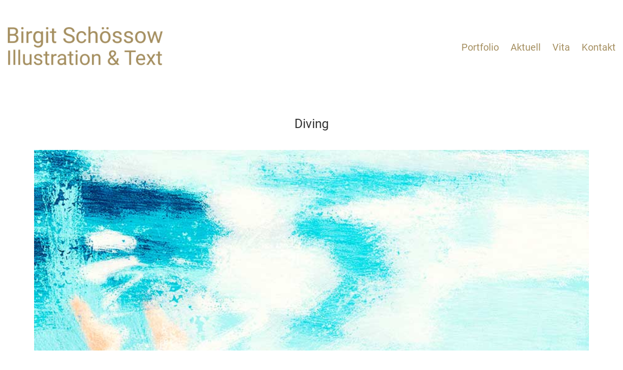

--- FILE ---
content_type: text/html; charset=UTF-8
request_url: https://birgit-schoessow.de/portfolio/birgit-schoessow-illustration-divine-diving-jpg/
body_size: 42096
content:
<!DOCTYPE html>

<html class="no-js" lang="de">
<head>
    <meta charset="UTF-8">
    <meta name="viewport" content="width=device-width, initial-scale=1.0">
	<meta name="description" content="Birgit Schössow - Illustration, Text, Gestaltung für Buch- und Zeitschriftenverlage">

	<title>Diving &#8211; Birgit Schössow &#8211; Illustration und Text</title>
<link rel="preload" href="https://birgit-schoessow.de/wp-content/uploads/2022/03/roboto-v29-latin-regular.woff2" as="font" type="font/woff2" crossorigin>
<link rel="preload" href="https://birgit-schoessow.de/wp-content/uploads/2022/03/roboto-v29-latin-regular.woff" as="font" type="font/woff" crossorigin>
<link rel="preload" href="https://birgit-schoessow.de/wp-content/uploads/2022/03/roboto-v29-latin-300.woff2" as="font" type="font/woff2" crossorigin>
<link rel="preload" href="https://birgit-schoessow.de/wp-content/uploads/2022/03/roboto-v29-latin-300.woff" as="font" type="font/woff" crossorigin>
<link rel="preload" href="https://birgit-schoessow.de/wp-content/uploads/2022/03/roboto-v29-latin-500.woff2" as="font" type="font/woff2" crossorigin>
<link rel="preload" href="https://birgit-schoessow.de/wp-content/uploads/2022/03/roboto-v29-latin-500.woff" as="font" type="font/woff" crossorigin>
<link rel="preload" href="https://birgit-schoessow.de/wp-content/uploads/2022/03/roboto-v29-latin-700.woff2" as="font" type="font/woff2" crossorigin>
<link rel="preload" href="https://birgit-schoessow.de/wp-content/uploads/2022/03/roboto-v29-latin-700.woff" as="font" type="font/woff" crossorigin>
<link rel="preload" href="https://birgit-schoessow.de/wp-content/uploads/2022/03/roboto-v29-latin-900.woff2" as="font" type="font/woff2" crossorigin>
<link rel="preload" href="https://birgit-schoessow.de/wp-content/uploads/2022/03/roboto-v29-latin-900.woff" as="font" type="font/woff" crossorigin>
<link rel="preload" href="https://birgit-schoessow.de/wp-content/uploads/2022/03/roboto-v29-latin-italic.woff2" as="font" type="font/woff2" crossorigin>
<link rel="preload" href="https://birgit-schoessow.de/wp-content/uploads/2022/03/roboto-v29-latin-italic.woff" as="font" type="font/woff" crossorigin>
<link rel="preload" href="https://birgit-schoessow.de/wp-content/uploads/2022/03/roboto-v29-latin-300italic.woff2" as="font" type="font/woff2" crossorigin>
<link rel="preload" href="https://birgit-schoessow.de/wp-content/uploads/2022/03/roboto-v29-latin-300italic.woff" as="font" type="font/woff" crossorigin>
<link rel="preload" href="https://birgit-schoessow.de/wp-content/uploads/2022/03/roboto-v29-latin-500italic.woff2" as="font" type="font/woff2" crossorigin>
<link rel="preload" href="https://birgit-schoessow.de/wp-content/uploads/2022/03/roboto-v29-latin-500italic.woff" as="font" type="font/woff" crossorigin>
<link rel="preload" href="https://birgit-schoessow.de/wp-content/uploads/2022/03/roboto-v29-latin-700italic.woff2" as="font" type="font/woff2" crossorigin>
<link rel="preload" href="https://birgit-schoessow.de/wp-content/uploads/2022/03/roboto-v29-latin-700italic.woff" as="font" type="font/woff" crossorigin>
<meta name='robots' content='max-image-preview:large' />
<link rel="alternate" title="oEmbed (JSON)" type="application/json+oembed" href="https://birgit-schoessow.de/wp-json/oembed/1.0/embed?url=https%3A%2F%2Fbirgit-schoessow.de%2Fportfolio%2Fbirgit-schoessow-illustration-divine-diving-jpg%2F" />
<link rel="alternate" title="oEmbed (XML)" type="text/xml+oembed" href="https://birgit-schoessow.de/wp-json/oembed/1.0/embed?url=https%3A%2F%2Fbirgit-schoessow.de%2Fportfolio%2Fbirgit-schoessow-illustration-divine-diving-jpg%2F&#038;format=xml" />
    <meta property="og:type" content="article">
    <meta property="og:title" content="Diving">
    <meta property="og:url" content="https://birgit-schoessow.de/portfolio/birgit-schoessow-illustration-divine-diving-jpg/">
    <meta property="og:site_name" content="Birgit Schössow - Illustration und Text">

	
	        <meta property="og:image" content="https://birgit-schoessow.de/wp-content/uploads/2017/11/birgit-schoessow-illustration-divine-diving.jpg">
        <link itemprop="image" href="https://birgit-schoessow.de/wp-content/uploads/2017/11/birgit-schoessow-illustration-divine-diving.jpg">

		            <!--
		  <PageMap>
		    <DataObject type="thumbnail">
		      <Attribute name="src" value="https://birgit-schoessow.de/wp-content/uploads/2017/11/birgit-schoessow-illustration-divine-diving-150x150.jpg"/>
		      <Attribute name="width" value="150"/>
		      <Attribute name="height" value="150"/>
		    </DataObject>
		  </PageMap>
		-->
		
	<style id='wp-img-auto-sizes-contain-inline-css'>
img:is([sizes=auto i],[sizes^="auto," i]){contain-intrinsic-size:3000px 1500px}
/*# sourceURL=wp-img-auto-sizes-contain-inline-css */
</style>
<style id='wp-block-library-inline-css'>
:root{--wp-block-synced-color:#7a00df;--wp-block-synced-color--rgb:122,0,223;--wp-bound-block-color:var(--wp-block-synced-color);--wp-editor-canvas-background:#ddd;--wp-admin-theme-color:#007cba;--wp-admin-theme-color--rgb:0,124,186;--wp-admin-theme-color-darker-10:#006ba1;--wp-admin-theme-color-darker-10--rgb:0,107,160.5;--wp-admin-theme-color-darker-20:#005a87;--wp-admin-theme-color-darker-20--rgb:0,90,135;--wp-admin-border-width-focus:2px}@media (min-resolution:192dpi){:root{--wp-admin-border-width-focus:1.5px}}.wp-element-button{cursor:pointer}:root .has-very-light-gray-background-color{background-color:#eee}:root .has-very-dark-gray-background-color{background-color:#313131}:root .has-very-light-gray-color{color:#eee}:root .has-very-dark-gray-color{color:#313131}:root .has-vivid-green-cyan-to-vivid-cyan-blue-gradient-background{background:linear-gradient(135deg,#00d084,#0693e3)}:root .has-purple-crush-gradient-background{background:linear-gradient(135deg,#34e2e4,#4721fb 50%,#ab1dfe)}:root .has-hazy-dawn-gradient-background{background:linear-gradient(135deg,#faaca8,#dad0ec)}:root .has-subdued-olive-gradient-background{background:linear-gradient(135deg,#fafae1,#67a671)}:root .has-atomic-cream-gradient-background{background:linear-gradient(135deg,#fdd79a,#004a59)}:root .has-nightshade-gradient-background{background:linear-gradient(135deg,#330968,#31cdcf)}:root .has-midnight-gradient-background{background:linear-gradient(135deg,#020381,#2874fc)}:root{--wp--preset--font-size--normal:16px;--wp--preset--font-size--huge:42px}.has-regular-font-size{font-size:1em}.has-larger-font-size{font-size:2.625em}.has-normal-font-size{font-size:var(--wp--preset--font-size--normal)}.has-huge-font-size{font-size:var(--wp--preset--font-size--huge)}.has-text-align-center{text-align:center}.has-text-align-left{text-align:left}.has-text-align-right{text-align:right}.has-fit-text{white-space:nowrap!important}#end-resizable-editor-section{display:none}.aligncenter{clear:both}.items-justified-left{justify-content:flex-start}.items-justified-center{justify-content:center}.items-justified-right{justify-content:flex-end}.items-justified-space-between{justify-content:space-between}.screen-reader-text{border:0;clip-path:inset(50%);height:1px;margin:-1px;overflow:hidden;padding:0;position:absolute;width:1px;word-wrap:normal!important}.screen-reader-text:focus{background-color:#ddd;clip-path:none;color:#444;display:block;font-size:1em;height:auto;left:5px;line-height:normal;padding:15px 23px 14px;text-decoration:none;top:5px;width:auto;z-index:100000}html :where(.has-border-color){border-style:solid}html :where([style*=border-top-color]){border-top-style:solid}html :where([style*=border-right-color]){border-right-style:solid}html :where([style*=border-bottom-color]){border-bottom-style:solid}html :where([style*=border-left-color]){border-left-style:solid}html :where([style*=border-width]){border-style:solid}html :where([style*=border-top-width]){border-top-style:solid}html :where([style*=border-right-width]){border-right-style:solid}html :where([style*=border-bottom-width]){border-bottom-style:solid}html :where([style*=border-left-width]){border-left-style:solid}html :where(img[class*=wp-image-]){height:auto;max-width:100%}:where(figure){margin:0 0 1em}html :where(.is-position-sticky){--wp-admin--admin-bar--position-offset:var(--wp-admin--admin-bar--height,0px)}@media screen and (max-width:600px){html :where(.is-position-sticky){--wp-admin--admin-bar--position-offset:0px}}

/*# sourceURL=wp-block-library-inline-css */
</style><style id='global-styles-inline-css'>
:root{--wp--preset--aspect-ratio--square: 1;--wp--preset--aspect-ratio--4-3: 4/3;--wp--preset--aspect-ratio--3-4: 3/4;--wp--preset--aspect-ratio--3-2: 3/2;--wp--preset--aspect-ratio--2-3: 2/3;--wp--preset--aspect-ratio--16-9: 16/9;--wp--preset--aspect-ratio--9-16: 9/16;--wp--preset--color--black: #000000;--wp--preset--color--cyan-bluish-gray: #abb8c3;--wp--preset--color--white: #ffffff;--wp--preset--color--pale-pink: #f78da7;--wp--preset--color--vivid-red: #cf2e2e;--wp--preset--color--luminous-vivid-orange: #ff6900;--wp--preset--color--luminous-vivid-amber: #fcb900;--wp--preset--color--light-green-cyan: #7bdcb5;--wp--preset--color--vivid-green-cyan: #00d084;--wp--preset--color--pale-cyan-blue: #8ed1fc;--wp--preset--color--vivid-cyan-blue: #0693e3;--wp--preset--color--vivid-purple: #9b51e0;--wp--preset--gradient--vivid-cyan-blue-to-vivid-purple: linear-gradient(135deg,rgb(6,147,227) 0%,rgb(155,81,224) 100%);--wp--preset--gradient--light-green-cyan-to-vivid-green-cyan: linear-gradient(135deg,rgb(122,220,180) 0%,rgb(0,208,130) 100%);--wp--preset--gradient--luminous-vivid-amber-to-luminous-vivid-orange: linear-gradient(135deg,rgb(252,185,0) 0%,rgb(255,105,0) 100%);--wp--preset--gradient--luminous-vivid-orange-to-vivid-red: linear-gradient(135deg,rgb(255,105,0) 0%,rgb(207,46,46) 100%);--wp--preset--gradient--very-light-gray-to-cyan-bluish-gray: linear-gradient(135deg,rgb(238,238,238) 0%,rgb(169,184,195) 100%);--wp--preset--gradient--cool-to-warm-spectrum: linear-gradient(135deg,rgb(74,234,220) 0%,rgb(151,120,209) 20%,rgb(207,42,186) 40%,rgb(238,44,130) 60%,rgb(251,105,98) 80%,rgb(254,248,76) 100%);--wp--preset--gradient--blush-light-purple: linear-gradient(135deg,rgb(255,206,236) 0%,rgb(152,150,240) 100%);--wp--preset--gradient--blush-bordeaux: linear-gradient(135deg,rgb(254,205,165) 0%,rgb(254,45,45) 50%,rgb(107,0,62) 100%);--wp--preset--gradient--luminous-dusk: linear-gradient(135deg,rgb(255,203,112) 0%,rgb(199,81,192) 50%,rgb(65,88,208) 100%);--wp--preset--gradient--pale-ocean: linear-gradient(135deg,rgb(255,245,203) 0%,rgb(182,227,212) 50%,rgb(51,167,181) 100%);--wp--preset--gradient--electric-grass: linear-gradient(135deg,rgb(202,248,128) 0%,rgb(113,206,126) 100%);--wp--preset--gradient--midnight: linear-gradient(135deg,rgb(2,3,129) 0%,rgb(40,116,252) 100%);--wp--preset--font-size--small: 13px;--wp--preset--font-size--medium: 20px;--wp--preset--font-size--large: 36px;--wp--preset--font-size--x-large: 42px;--wp--preset--spacing--20: 0.44rem;--wp--preset--spacing--30: 0.67rem;--wp--preset--spacing--40: 1rem;--wp--preset--spacing--50: 1.5rem;--wp--preset--spacing--60: 2.25rem;--wp--preset--spacing--70: 3.38rem;--wp--preset--spacing--80: 5.06rem;--wp--preset--shadow--natural: 6px 6px 9px rgba(0, 0, 0, 0.2);--wp--preset--shadow--deep: 12px 12px 50px rgba(0, 0, 0, 0.4);--wp--preset--shadow--sharp: 6px 6px 0px rgba(0, 0, 0, 0.2);--wp--preset--shadow--outlined: 6px 6px 0px -3px rgb(255, 255, 255), 6px 6px rgb(0, 0, 0);--wp--preset--shadow--crisp: 6px 6px 0px rgb(0, 0, 0);}:where(.is-layout-flex){gap: 0.5em;}:where(.is-layout-grid){gap: 0.5em;}body .is-layout-flex{display: flex;}.is-layout-flex{flex-wrap: wrap;align-items: center;}.is-layout-flex > :is(*, div){margin: 0;}body .is-layout-grid{display: grid;}.is-layout-grid > :is(*, div){margin: 0;}:where(.wp-block-columns.is-layout-flex){gap: 2em;}:where(.wp-block-columns.is-layout-grid){gap: 2em;}:where(.wp-block-post-template.is-layout-flex){gap: 1.25em;}:where(.wp-block-post-template.is-layout-grid){gap: 1.25em;}.has-black-color{color: var(--wp--preset--color--black) !important;}.has-cyan-bluish-gray-color{color: var(--wp--preset--color--cyan-bluish-gray) !important;}.has-white-color{color: var(--wp--preset--color--white) !important;}.has-pale-pink-color{color: var(--wp--preset--color--pale-pink) !important;}.has-vivid-red-color{color: var(--wp--preset--color--vivid-red) !important;}.has-luminous-vivid-orange-color{color: var(--wp--preset--color--luminous-vivid-orange) !important;}.has-luminous-vivid-amber-color{color: var(--wp--preset--color--luminous-vivid-amber) !important;}.has-light-green-cyan-color{color: var(--wp--preset--color--light-green-cyan) !important;}.has-vivid-green-cyan-color{color: var(--wp--preset--color--vivid-green-cyan) !important;}.has-pale-cyan-blue-color{color: var(--wp--preset--color--pale-cyan-blue) !important;}.has-vivid-cyan-blue-color{color: var(--wp--preset--color--vivid-cyan-blue) !important;}.has-vivid-purple-color{color: var(--wp--preset--color--vivid-purple) !important;}.has-black-background-color{background-color: var(--wp--preset--color--black) !important;}.has-cyan-bluish-gray-background-color{background-color: var(--wp--preset--color--cyan-bluish-gray) !important;}.has-white-background-color{background-color: var(--wp--preset--color--white) !important;}.has-pale-pink-background-color{background-color: var(--wp--preset--color--pale-pink) !important;}.has-vivid-red-background-color{background-color: var(--wp--preset--color--vivid-red) !important;}.has-luminous-vivid-orange-background-color{background-color: var(--wp--preset--color--luminous-vivid-orange) !important;}.has-luminous-vivid-amber-background-color{background-color: var(--wp--preset--color--luminous-vivid-amber) !important;}.has-light-green-cyan-background-color{background-color: var(--wp--preset--color--light-green-cyan) !important;}.has-vivid-green-cyan-background-color{background-color: var(--wp--preset--color--vivid-green-cyan) !important;}.has-pale-cyan-blue-background-color{background-color: var(--wp--preset--color--pale-cyan-blue) !important;}.has-vivid-cyan-blue-background-color{background-color: var(--wp--preset--color--vivid-cyan-blue) !important;}.has-vivid-purple-background-color{background-color: var(--wp--preset--color--vivid-purple) !important;}.has-black-border-color{border-color: var(--wp--preset--color--black) !important;}.has-cyan-bluish-gray-border-color{border-color: var(--wp--preset--color--cyan-bluish-gray) !important;}.has-white-border-color{border-color: var(--wp--preset--color--white) !important;}.has-pale-pink-border-color{border-color: var(--wp--preset--color--pale-pink) !important;}.has-vivid-red-border-color{border-color: var(--wp--preset--color--vivid-red) !important;}.has-luminous-vivid-orange-border-color{border-color: var(--wp--preset--color--luminous-vivid-orange) !important;}.has-luminous-vivid-amber-border-color{border-color: var(--wp--preset--color--luminous-vivid-amber) !important;}.has-light-green-cyan-border-color{border-color: var(--wp--preset--color--light-green-cyan) !important;}.has-vivid-green-cyan-border-color{border-color: var(--wp--preset--color--vivid-green-cyan) !important;}.has-pale-cyan-blue-border-color{border-color: var(--wp--preset--color--pale-cyan-blue) !important;}.has-vivid-cyan-blue-border-color{border-color: var(--wp--preset--color--vivid-cyan-blue) !important;}.has-vivid-purple-border-color{border-color: var(--wp--preset--color--vivid-purple) !important;}.has-vivid-cyan-blue-to-vivid-purple-gradient-background{background: var(--wp--preset--gradient--vivid-cyan-blue-to-vivid-purple) !important;}.has-light-green-cyan-to-vivid-green-cyan-gradient-background{background: var(--wp--preset--gradient--light-green-cyan-to-vivid-green-cyan) !important;}.has-luminous-vivid-amber-to-luminous-vivid-orange-gradient-background{background: var(--wp--preset--gradient--luminous-vivid-amber-to-luminous-vivid-orange) !important;}.has-luminous-vivid-orange-to-vivid-red-gradient-background{background: var(--wp--preset--gradient--luminous-vivid-orange-to-vivid-red) !important;}.has-very-light-gray-to-cyan-bluish-gray-gradient-background{background: var(--wp--preset--gradient--very-light-gray-to-cyan-bluish-gray) !important;}.has-cool-to-warm-spectrum-gradient-background{background: var(--wp--preset--gradient--cool-to-warm-spectrum) !important;}.has-blush-light-purple-gradient-background{background: var(--wp--preset--gradient--blush-light-purple) !important;}.has-blush-bordeaux-gradient-background{background: var(--wp--preset--gradient--blush-bordeaux) !important;}.has-luminous-dusk-gradient-background{background: var(--wp--preset--gradient--luminous-dusk) !important;}.has-pale-ocean-gradient-background{background: var(--wp--preset--gradient--pale-ocean) !important;}.has-electric-grass-gradient-background{background: var(--wp--preset--gradient--electric-grass) !important;}.has-midnight-gradient-background{background: var(--wp--preset--gradient--midnight) !important;}.has-small-font-size{font-size: var(--wp--preset--font-size--small) !important;}.has-medium-font-size{font-size: var(--wp--preset--font-size--medium) !important;}.has-large-font-size{font-size: var(--wp--preset--font-size--large) !important;}.has-x-large-font-size{font-size: var(--wp--preset--font-size--x-large) !important;}
/*# sourceURL=global-styles-inline-css */
</style>

<style id='classic-theme-styles-inline-css'>
/*! This file is auto-generated */
.wp-block-button__link{color:#fff;background-color:#32373c;border-radius:9999px;box-shadow:none;text-decoration:none;padding:calc(.667em + 2px) calc(1.333em + 2px);font-size:1.125em}.wp-block-file__button{background:#32373c;color:#fff;text-decoration:none}
/*# sourceURL=/wp-includes/css/classic-themes.min.css */
</style>
<link rel='stylesheet' id='wpacu-combined-css-head-1' href='https://birgit-schoessow.de/wp-content/cache/asset-cleanup/css/head-9b184e2130d6b3bb0460820af23bea4ee09b0c62.css' type='text/css' media='all' />








    <script type="text/javascript">
		var ajaxurl = ajaxurl || 'https://birgit-schoessow.de/wp-admin/admin-ajax.php';
		    </script>
	
<style data-font-appearance-settings>.main-header.menu-type-standard-menu .standard-menu-container div.menu>ul>li>a, .main-header.menu-type-standard-menu .standard-menu-container ul.menu>li>a {
	font-size: 20px;
}














.portfolio-holder .thumb .hover-state .info p, .portfolio-holder .item-box .info h3 {
	font-size: 26px;
}</style><style data-hosted-font>@font-face {
	font-family: "Roboto";
	font-style: normal;
	font-weight: normal;
	font-display: swap;
	src: url('https://birgit-schoessow.de/wp-content/uploads/2022/03/roboto-v29-latin-regular.woff2') format('woff2'), url('https://birgit-schoessow.de/wp-content/uploads/2022/03/roboto-v29-latin-regular.woff') format('woff');
}
@font-face {
	font-family: "Roboto";
	font-style: normal;
	font-weight: 300;
	font-display: swap;
	src: url('https://birgit-schoessow.de/wp-content/uploads/2022/03/roboto-v29-latin-300.woff2') format('woff2'), url('https://birgit-schoessow.de/wp-content/uploads/2022/03/roboto-v29-latin-300.woff') format('woff');
}
@font-face {
	font-family: "Roboto";
	font-style: normal;
	font-weight: 500;
	font-display: swap;
	src: url('https://birgit-schoessow.de/wp-content/uploads/2022/03/roboto-v29-latin-500.woff2') format('woff2'), url('https://birgit-schoessow.de/wp-content/uploads/2022/03/roboto-v29-latin-500.woff') format('woff');
}
@font-face {
	font-family: "Roboto";
	font-style: normal;
	font-weight: bold;
	font-display: swap;
	src: url('https://birgit-schoessow.de/wp-content/uploads/2022/03/roboto-v29-latin-700.woff2') format('woff2'), url('https://birgit-schoessow.de/wp-content/uploads/2022/03/roboto-v29-latin-700.woff') format('woff');
}
@font-face {
	font-family: "Roboto";
	font-style: normal;
	font-weight: 900;
	font-display: swap;
	src: url('https://birgit-schoessow.de/wp-content/uploads/2022/03/roboto-v29-latin-900.woff2') format('woff2'), url('https://birgit-schoessow.de/wp-content/uploads/2022/03/roboto-v29-latin-900.woff') format('woff');
}
@font-face {
	font-family: "Roboto";
	font-style: italic;
	font-weight: normal;
	font-display: swap;
	src: url('https://birgit-schoessow.de/wp-content/uploads/2022/03/roboto-v29-latin-italic.woff2') format('woff2'), url('https://birgit-schoessow.de/wp-content/uploads/2022/03/roboto-v29-latin-italic.woff') format('woff');
}
@font-face {
	font-family: "Roboto";
	font-style: italic;
	font-weight: 300;
	font-display: swap;
	src: url('https://birgit-schoessow.de/wp-content/uploads/2022/03/roboto-v29-latin-300italic.woff2') format('woff2'), url('https://birgit-schoessow.de/wp-content/uploads/2022/03/roboto-v29-latin-300italic.woff') format('woff');
}
@font-face {
	font-family: "Roboto";
	font-style: italic;
	font-weight: 500;
	font-display: swap;
	src: url('https://birgit-schoessow.de/wp-content/uploads/2022/03/roboto-v29-latin-500italic.woff2') format('woff2'), url('https://birgit-schoessow.de/wp-content/uploads/2022/03/roboto-v29-latin-500italic.woff') format('woff');
}
@font-face {
	font-family: "Roboto";
	font-style: italic;
	font-weight: bold;
	font-display: swap;
	src: url('https://birgit-schoessow.de/wp-content/uploads/2022/03/roboto-v29-latin-700italic.woff2') format('woff2'), url('https://birgit-schoessow.de/wp-content/uploads/2022/03/roboto-v29-latin-700italic.woff') format('woff');
}</style>
<style data-base-selectors>body{font-family:"Roboto";font-style:normal;font-weight:normal}h1, .h1, .section-title h1, h2, .h2, .single-post .post-comments--section-title h2, .section-title h2, h3, .h3, .section-title h3, h4, .h4, .section-title h4, h5, .h5, h6, .h6{font-family:"Roboto";font-style:normal;font-weight:normal}p, .section-title p{font-family:"Roboto";font-style:normal;font-weight:normal}</style><script type="text/javascript" src="https://birgit-schoessow.de/wp-includes/js/jquery/jquery.min.js?ver=3.7.1" id="jquery-core-js"></script>
<script type="text/javascript" src="//birgit-schoessow.de/wp-content/plugins/revslider/public/js/sr7.js?ver=6.7.38" id="sr7-js" async="async" data-wp-strategy="async"></script>
<link rel="canonical" href="https://birgit-schoessow.de/portfolio/birgit-schoessow-illustration-divine-diving-jpg/" />
<link rel='shortlink' href='https://birgit-schoessow.de/?p=435' />
					<link rel="shortcut icon" href="https://birgit-schoessow.de/wp-content/uploads/2024/10/android-chrome-512x512-1.png">
							<link rel="apple-touch-icon" href="https://birgit-schoessow.de/wp-content/uploads/2024/10/apple-touch-icon-114.png">
			<link rel="apple-touch-icon" sizes="180x180" href="https://birgit-schoessow.de/wp-content/uploads/2024/10/apple-touch-icon-114.png">
				<script>var mobile_menu_breakpoint = 768;</script><style data-appended-custom-css="true">@media screen and (min-width:769px) { .mobile-menu-wrapper,.mobile-menu-overlay,.header-block__item--mobile-menu-toggle {display: none;} }</style><style data-appended-custom-css="true">@media screen and (max-width:768px) { .header-block__item--standard-menu-container {display: none;} }</style><style>.recentcomments a{display:inline !important;padding:0 !important;margin:0 !important;}</style>
<noscript><style>.lazyload[data-src]{display:none !important;}</style></noscript><style>.lazyload{background-image:none !important;}.lazyload:before{background-image:none !important;}</style><link rel="preconnect" href="https://fonts.googleapis.com">
<link rel="preconnect" href="https://fonts.gstatic.com/" crossorigin>

<script>
	window._tpt			??= {};
	window.SR7			??= {};
	_tpt.R				??= {};
	_tpt.R.fonts		??= {};
	_tpt.R.fonts.customFonts??= {};
	SR7.devMode			=  false;
	SR7.F 				??= {};
	SR7.G				??= {};
	SR7.LIB				??= {};
	SR7.E				??= {};
	SR7.E.gAddons		??= {};
	SR7.E.php 			??= {};
	SR7.E.nonce			= '541ef95b74';
	SR7.E.ajaxurl		= 'https://birgit-schoessow.de/wp-admin/admin-ajax.php';
	SR7.E.resturl		= 'https://birgit-schoessow.de/wp-json/';
	SR7.E.slug_path		= 'revslider/revslider.php';
	SR7.E.slug			= 'revslider';
	SR7.E.plugin_url	= 'https://birgit-schoessow.de/wp-content/plugins/revslider/';
	SR7.E.wp_plugin_url = 'https://birgit-schoessow.de/wp-content/plugins/';
	SR7.E.revision		= '6.7.38';
	SR7.E.fontBaseUrl	= '';
	SR7.G.breakPoints 	= [1240,1024,778,480];
	SR7.G.fSUVW 		= false;
	SR7.E.modules 		= ['module','page','slide','layer','draw','animate','srtools','canvas','defaults','carousel','navigation','media','modifiers','migration'];
	SR7.E.libs 			= ['WEBGL'];
	SR7.E.css 			= ['csslp','cssbtns','cssfilters','cssnav','cssmedia'];
	SR7.E.resources		= {};
	SR7.E.ytnc			= false;
	SR7.JSON			??= {};
/*! Slider Revolution 7.0 - Page Processor */
!function(){"use strict";window.SR7??={},window._tpt??={},SR7.version="Slider Revolution 6.7.16",_tpt.getMobileZoom=()=>_tpt.is_mobile?document.documentElement.clientWidth/window.innerWidth:1,_tpt.getWinDim=function(t){_tpt.screenHeightWithUrlBar??=window.innerHeight;let e=SR7.F?.modal?.visible&&SR7.M[SR7.F.module.getIdByAlias(SR7.F.modal.requested)];_tpt.scrollBar=window.innerWidth!==document.documentElement.clientWidth||e&&window.innerWidth!==e.c.module.clientWidth,_tpt.winW=_tpt.getMobileZoom()*window.innerWidth-(_tpt.scrollBar||"prepare"==t?_tpt.scrollBarW??_tpt.mesureScrollBar():0),_tpt.winH=_tpt.getMobileZoom()*window.innerHeight,_tpt.winWAll=document.documentElement.clientWidth},_tpt.getResponsiveLevel=function(t,e){return SR7.G.fSUVW?_tpt.closestGE(t,window.innerWidth):_tpt.closestGE(t,_tpt.winWAll)},_tpt.mesureScrollBar=function(){let t=document.createElement("div");return t.className="RSscrollbar-measure",t.style.width="100px",t.style.height="100px",t.style.overflow="scroll",t.style.position="absolute",t.style.top="-9999px",document.body.appendChild(t),_tpt.scrollBarW=t.offsetWidth-t.clientWidth,document.body.removeChild(t),_tpt.scrollBarW},_tpt.loadCSS=async function(t,e,s){return s?_tpt.R.fonts.required[e].status=1:(_tpt.R[e]??={},_tpt.R[e].status=1),new Promise(((i,n)=>{if(_tpt.isStylesheetLoaded(t))s?_tpt.R.fonts.required[e].status=2:_tpt.R[e].status=2,i();else{const o=document.createElement("link");o.rel="stylesheet";let l="text",r="css";o["type"]=l+"/"+r,o.href=t,o.onload=()=>{s?_tpt.R.fonts.required[e].status=2:_tpt.R[e].status=2,i()},o.onerror=()=>{s?_tpt.R.fonts.required[e].status=3:_tpt.R[e].status=3,n(new Error(`Failed to load CSS: ${t}`))},document.head.appendChild(o)}}))},_tpt.addContainer=function(t){const{tag:e="div",id:s,class:i,datas:n,textContent:o,iHTML:l}=t,r=document.createElement(e);if(s&&""!==s&&(r.id=s),i&&""!==i&&(r.className=i),n)for(const[t,e]of Object.entries(n))"style"==t?r.style.cssText=e:r.setAttribute(`data-${t}`,e);return o&&(r.textContent=o),l&&(r.innerHTML=l),r},_tpt.collector=function(){return{fragment:new DocumentFragment,add(t){var e=_tpt.addContainer(t);return this.fragment.appendChild(e),e},append(t){t.appendChild(this.fragment)}}},_tpt.isStylesheetLoaded=function(t){let e=t.split("?")[0];return Array.from(document.querySelectorAll('link[rel="stylesheet"], link[rel="preload"]')).some((t=>t.href.split("?")[0]===e))},_tpt.preloader={requests:new Map,preloaderTemplates:new Map,show:function(t,e){if(!e||!t)return;const{type:s,color:i}=e;if(s<0||"off"==s)return;const n=`preloader_${s}`;let o=this.preloaderTemplates.get(n);o||(o=this.build(s,i),this.preloaderTemplates.set(n,o)),this.requests.has(t)||this.requests.set(t,{count:0});const l=this.requests.get(t);clearTimeout(l.timer),l.count++,1===l.count&&(l.timer=setTimeout((()=>{l.preloaderClone=o.cloneNode(!0),l.anim&&l.anim.kill(),void 0!==_tpt.gsap?l.anim=_tpt.gsap.fromTo(l.preloaderClone,1,{opacity:0},{opacity:1}):l.preloaderClone.classList.add("sr7-fade-in"),t.appendChild(l.preloaderClone)}),150))},hide:function(t){if(!this.requests.has(t))return;const e=this.requests.get(t);e.count--,e.count<0&&(e.count=0),e.anim&&e.anim.kill(),0===e.count&&(clearTimeout(e.timer),e.preloaderClone&&(e.preloaderClone.classList.remove("sr7-fade-in"),e.anim=_tpt.gsap.to(e.preloaderClone,.3,{opacity:0,onComplete:function(){e.preloaderClone.remove()}})))},state:function(t){if(!this.requests.has(t))return!1;return this.requests.get(t).count>0},build:(t,e="#ffffff",s="")=>{if(t<0||"off"===t)return null;const i=parseInt(t);if(t="prlt"+i,isNaN(i))return null;if(_tpt.loadCSS(SR7.E.plugin_url+"public/css/preloaders/t"+i+".css","preloader_"+t),isNaN(i)||i<6){const n=`background-color:${e}`,o=1===i||2==i?n:"",l=3===i||4==i?n:"",r=_tpt.collector();["dot1","dot2","bounce1","bounce2","bounce3"].forEach((t=>r.add({tag:"div",class:t,datas:{style:l}})));const d=_tpt.addContainer({tag:"sr7-prl",class:`${t} ${s}`,datas:{style:o}});return r.append(d),d}{let n={};if(7===i){let t;e.startsWith("#")?(t=e.replace("#",""),t=`rgba(${parseInt(t.substring(0,2),16)}, ${parseInt(t.substring(2,4),16)}, ${parseInt(t.substring(4,6),16)}, `):e.startsWith("rgb")&&(t=e.slice(e.indexOf("(")+1,e.lastIndexOf(")")).split(",").map((t=>t.trim())),t=`rgba(${t[0]}, ${t[1]}, ${t[2]}, `),t&&(n.style=`border-top-color: ${t}0.65); border-bottom-color: ${t}0.15); border-left-color: ${t}0.65); border-right-color: ${t}0.15)`)}else 12===i&&(n.style=`background:${e}`);const o=[10,0,4,2,5,9,0,4,4,2][i-6],l=_tpt.collector(),r=l.add({tag:"div",class:"sr7-prl-inner",datas:n});Array.from({length:o}).forEach((()=>r.appendChild(l.add({tag:"span",datas:{style:`background:${e}`}}))));const d=_tpt.addContainer({tag:"sr7-prl",class:`${t} ${s}`});return l.append(d),d}}},SR7.preLoader={show:(t,e)=>{"off"!==(SR7.M[t]?.settings?.pLoader?.type??"off")&&_tpt.preloader.show(e||SR7.M[t].c.module,SR7.M[t]?.settings?.pLoader??{color:"#fff",type:10})},hide:(t,e)=>{"off"!==(SR7.M[t]?.settings?.pLoader?.type??"off")&&_tpt.preloader.hide(e||SR7.M[t].c.module)},state:(t,e)=>_tpt.preloader.state(e||SR7.M[t].c.module)},_tpt.prepareModuleHeight=function(t){window.SR7.M??={},window.SR7.M[t.id]??={},"ignore"==t.googleFont&&(SR7.E.ignoreGoogleFont=!0);let e=window.SR7.M[t.id];if(null==_tpt.scrollBarW&&_tpt.mesureScrollBar(),e.c??={},e.states??={},e.settings??={},e.settings.size??={},t.fixed&&(e.settings.fixed=!0),e.c.module=document.querySelector("sr7-module#"+t.id),e.c.adjuster=e.c.module.getElementsByTagName("sr7-adjuster")[0],e.c.content=e.c.module.getElementsByTagName("sr7-content")[0],"carousel"==t.type&&(e.c.carousel=e.c.content.getElementsByTagName("sr7-carousel")[0]),null==e.c.module||null==e.c.module)return;t.plType&&t.plColor&&(e.settings.pLoader={type:t.plType,color:t.plColor}),void 0===t.plType||"off"===t.plType||SR7.preLoader.state(t.id)&&SR7.preLoader.state(t.id,e.c.module)||SR7.preLoader.show(t.id,e.c.module),_tpt.winW||_tpt.getWinDim("prepare"),_tpt.getWinDim();let s=""+e.c.module.dataset?.modal;"modal"==s||"true"==s||"undefined"!==s&&"false"!==s||(e.settings.size.fullWidth=t.size.fullWidth,e.LEV??=_tpt.getResponsiveLevel(window.SR7.G.breakPoints,t.id),t.vpt=_tpt.fillArray(t.vpt,5),e.settings.vPort=t.vpt[e.LEV],void 0!==t.el&&"720"==t.el[4]&&t.gh[4]!==t.el[4]&&"960"==t.el[3]&&t.gh[3]!==t.el[3]&&"768"==t.el[2]&&t.gh[2]!==t.el[2]&&delete t.el,e.settings.size.height=null==t.el||null==t.el[e.LEV]||0==t.el[e.LEV]||"auto"==t.el[e.LEV]?_tpt.fillArray(t.gh,5,-1):_tpt.fillArray(t.el,5,-1),e.settings.size.width=_tpt.fillArray(t.gw,5,-1),e.settings.size.minHeight=_tpt.fillArray(t.mh??[0],5,-1),e.cacheSize={fullWidth:e.settings.size?.fullWidth,fullHeight:e.settings.size?.fullHeight},void 0!==t.off&&(t.off?.t&&(e.settings.size.m??={})&&(e.settings.size.m.t=t.off.t),t.off?.b&&(e.settings.size.m??={})&&(e.settings.size.m.b=t.off.b),t.off?.l&&(e.settings.size.p??={})&&(e.settings.size.p.l=t.off.l),t.off?.r&&(e.settings.size.p??={})&&(e.settings.size.p.r=t.off.r),e.offsetPrepared=!0),_tpt.updatePMHeight(t.id,t,!0))},_tpt.updatePMHeight=(t,e,s)=>{let i=SR7.M[t];var n=i.settings.size.fullWidth?_tpt.winW:i.c.module.parentNode.offsetWidth;n=0===n||isNaN(n)?_tpt.winW:n;let o=i.settings.size.width[i.LEV]||i.settings.size.width[i.LEV++]||i.settings.size.width[i.LEV--]||n,l=i.settings.size.height[i.LEV]||i.settings.size.height[i.LEV++]||i.settings.size.height[i.LEV--]||0,r=i.settings.size.minHeight[i.LEV]||i.settings.size.minHeight[i.LEV++]||i.settings.size.minHeight[i.LEV--]||0;if(l="auto"==l?0:l,l=parseInt(l),"carousel"!==e.type&&(n-=parseInt(e.onw??0)||0),i.MP=!i.settings.size.fullWidth&&n<o||_tpt.winW<o?Math.min(1,n/o):1,e.size.fullScreen||e.size.fullHeight){let t=parseInt(e.fho)||0,s=(""+e.fho).indexOf("%")>-1;e.newh=_tpt.winH-(s?_tpt.winH*t/100:t)}else e.newh=i.MP*Math.max(l,r);if(e.newh+=(parseInt(e.onh??0)||0)+(parseInt(e.carousel?.pt)||0)+(parseInt(e.carousel?.pb)||0),void 0!==e.slideduration&&(e.newh=Math.max(e.newh,parseInt(e.slideduration)/3)),e.shdw&&_tpt.buildShadow(e.id,e),i.c.adjuster.style.height=e.newh+"px",i.c.module.style.height=e.newh+"px",i.c.content.style.height=e.newh+"px",i.states.heightPrepared=!0,i.dims??={},i.dims.moduleRect=i.c.module.getBoundingClientRect(),i.c.content.style.left="-"+i.dims.moduleRect.left+"px",!i.settings.size.fullWidth)return s&&requestAnimationFrame((()=>{n!==i.c.module.parentNode.offsetWidth&&_tpt.updatePMHeight(e.id,e)})),void _tpt.bgStyle(e.id,e,window.innerWidth==_tpt.winW,!0);_tpt.bgStyle(e.id,e,window.innerWidth==_tpt.winW,!0),requestAnimationFrame((function(){s&&requestAnimationFrame((()=>{n!==i.c.module.parentNode.offsetWidth&&_tpt.updatePMHeight(e.id,e)}))})),i.earlyResizerFunction||(i.earlyResizerFunction=function(){requestAnimationFrame((function(){_tpt.getWinDim(),_tpt.moduleDefaults(e.id,e),_tpt.updateSlideBg(t,!0)}))},window.addEventListener("resize",i.earlyResizerFunction))},_tpt.buildShadow=function(t,e){let s=SR7.M[t];null==s.c.shadow&&(s.c.shadow=document.createElement("sr7-module-shadow"),s.c.shadow.classList.add("sr7-shdw-"+e.shdw),s.c.content.appendChild(s.c.shadow))},_tpt.bgStyle=async(t,e,s,i,n)=>{const o=SR7.M[t];if((e=e??o.settings).fixed&&!o.c.module.classList.contains("sr7-top-fixed")&&(o.c.module.classList.add("sr7-top-fixed"),o.c.module.style.position="fixed",o.c.module.style.width="100%",o.c.module.style.top="0px",o.c.module.style.left="0px",o.c.module.style.pointerEvents="none",o.c.module.style.zIndex=5e3,o.c.content.style.pointerEvents="none"),null==o.c.bgcanvas){let t=document.createElement("sr7-module-bg"),l=!1;if("string"==typeof e?.bg?.color&&e?.bg?.color.includes("{"))if(_tpt.gradient&&_tpt.gsap)e.bg.color=_tpt.gradient.convert(e.bg.color);else try{let t=JSON.parse(e.bg.color);(t?.orig||t?.string)&&(e.bg.color=JSON.parse(e.bg.color))}catch(t){return}let r="string"==typeof e?.bg?.color?e?.bg?.color||"transparent":e?.bg?.color?.string??e?.bg?.color?.orig??e?.bg?.color?.color??"transparent";if(t.style["background"+(String(r).includes("grad")?"":"Color")]=r,("transparent"!==r||n)&&(l=!0),o.offsetPrepared&&(t.style.visibility="hidden"),e?.bg?.image?.src&&(t.style.backgroundImage=`url(${e?.bg?.image.src})`,t.style.backgroundSize=""==(e.bg.image?.size??"")?"cover":e.bg.image.size,t.style.backgroundPosition=e.bg.image.position,t.style.backgroundRepeat=""==e.bg.image.repeat||null==e.bg.image.repeat?"no-repeat":e.bg.image.repeat,l=!0),!l)return;o.c.bgcanvas=t,e.size.fullWidth?t.style.width=_tpt.winW-(s&&_tpt.winH<document.body.offsetHeight?_tpt.scrollBarW:0)+"px":i&&(t.style.width=o.c.module.offsetWidth+"px"),e.sbt?.use?o.c.content.appendChild(o.c.bgcanvas):o.c.module.appendChild(o.c.bgcanvas)}o.c.bgcanvas.style.height=void 0!==e.newh?e.newh+"px":("carousel"==e.type?o.dims.module.h:o.dims.content.h)+"px",o.c.bgcanvas.style.left=!s&&e.sbt?.use||o.c.bgcanvas.closest("SR7-CONTENT")?"0px":"-"+(o?.dims?.moduleRect?.left??0)+"px"},_tpt.updateSlideBg=function(t,e){const s=SR7.M[t];let i=s.settings;s?.c?.bgcanvas&&(i.size.fullWidth?s.c.bgcanvas.style.width=_tpt.winW-(e&&_tpt.winH<document.body.offsetHeight?_tpt.scrollBarW:0)+"px":preparing&&(s.c.bgcanvas.style.width=s.c.module.offsetWidth+"px"))},_tpt.moduleDefaults=(t,e)=>{let s=SR7.M[t];null!=s&&null!=s.c&&null!=s.c.module&&(s.dims??={},s.dims.moduleRect=s.c.module.getBoundingClientRect(),s.c.content.style.left="-"+s.dims.moduleRect.left+"px",s.c.content.style.width=_tpt.winW-_tpt.scrollBarW+"px","carousel"==e.type&&(s.c.module.style.overflow="visible"),_tpt.bgStyle(t,e,window.innerWidth==_tpt.winW))},_tpt.getOffset=t=>{var e=t.getBoundingClientRect(),s=window.pageXOffset||document.documentElement.scrollLeft,i=window.pageYOffset||document.documentElement.scrollTop;return{top:e.top+i,left:e.left+s}},_tpt.fillArray=function(t,e){let s,i;t=Array.isArray(t)?t:[t];let n=Array(e),o=t.length;for(i=0;i<t.length;i++)n[i+(e-o)]=t[i],null==s&&"#"!==t[i]&&(s=t[i]);for(let t=0;t<e;t++)void 0!==n[t]&&"#"!=n[t]||(n[t]=s),s=n[t];return n},_tpt.closestGE=function(t,e){let s=Number.MAX_VALUE,i=-1;for(let n=0;n<t.length;n++)t[n]-1>=e&&t[n]-1-e<s&&(s=t[n]-1-e,i=n);return++i}}();</script>
<noscript><style> .wpb_animate_when_almost_visible { opacity: 1; }</style></noscript>



</head>
<body class="wp-singular portfolio-template-default single single-portfolio postid-435 wp-theme-kalium wp-child-theme-sofi wpb-js-composer js-comp-ver-8.7.2 vc_responsive portfolio-category-malereiskizzen portfolio-category-sport">

<div class="mobile-menu-wrapper mobile-menu-slide">

    <div class="mobile-menu-container">

		<ul id="menu-main-menu" class="menu"><li id="menu-item-77" class="menu-item menu-item-type-post_type menu-item-object-page menu-item-home menu-item-77"><a href="https://birgit-schoessow.de/">Portfolio</a></li>
<li id="menu-item-1871" class="menu-item menu-item-type-taxonomy menu-item-object-category menu-item-1871"><a href="https://birgit-schoessow.de/./aktuell/">Aktuell</a></li>
<li id="menu-item-76" class="menu-item menu-item-type-post_type menu-item-object-page menu-item-76"><a href="https://birgit-schoessow.de/vita/">Vita</a></li>
<li id="menu-item-75" class="menu-item menu-item-type-post_type menu-item-object-page menu-item-75"><a href="https://birgit-schoessow.de/kontakt/">Kontakt</a></li>
</ul>
		
		
		
    </div>

</div>

<div class="mobile-menu-overlay"></div>
<div class="wrapper" id="main-wrapper">

	<style data-appended-custom-css="true">.header-block, .site-header--static-header-type {padding-top: 20px;}</style><style data-appended-custom-css="true">.header-block, .site-header--static-header-type {padding-bottom: 30px;}</style>    <header class="site-header main-header menu-type-standard-menu">

		<div class="header-block">

	
	<div class="header-block__row-container container">

		<div class="header-block__row header-block__row--main">
			        <div class="header-block__column header-block__logo header-block--auto-grow">
			<style data-appended-custom-css="true">.logo-image {width:320px;height:81px;}</style><style data-appended-custom-css="true">@media screen and (max-width: 768px) { .logo-image {width:200px;height:51px;} }</style>    <a href="https://birgit-schoessow.de" class="header-logo logo-image" aria-label="Go to homepage">
		            <img src="[data-uri]" class="main-logo lazyload" width="320" height="81" alt="Birgit Schössow - Illustration &amp; Text" data-src="https://birgit-schoessow.de/wp-content/uploads/2024/10/birgit-schoessow-logo-710.png" decoding="async" data-eio-rwidth="710" data-eio-rheight="180" /><noscript><img src="https://birgit-schoessow.de/wp-content/uploads/2024/10/birgit-schoessow-logo-710.png" class="main-logo" width="320" height="81" alt="Birgit Schössow - Illustration &amp; Text" data-eio="l" /></noscript>
		    </a>
        </div>
		        <div class="header-block__column header-block--content-right header-block--align-right">

            <div class="header-block__items-row">
				<div class="header-block__item header-block__item--type-menu-main-menu header-block__item--standard-menu-container"><div class="standard-menu-container menu-skin-main"><nav class="nav-container-main-menu"><ul id="menu-main-menu-1" class="menu"><li class="menu-item menu-item-type-post_type menu-item-object-page menu-item-home menu-item-77"><a href="https://birgit-schoessow.de/"><span>Portfolio</span></a></li>
<li class="menu-item menu-item-type-taxonomy menu-item-object-category menu-item-1871"><a href="https://birgit-schoessow.de/./aktuell/"><span>Aktuell</span></a></li>
<li class="menu-item menu-item-type-post_type menu-item-object-page menu-item-76"><a href="https://birgit-schoessow.de/vita/"><span>Vita</span></a></li>
<li class="menu-item menu-item-type-post_type menu-item-object-page menu-item-75"><a href="https://birgit-schoessow.de/kontakt/"><span>Kontakt</span></a></li>
</ul></nav></div></div><div class="header-block__item header-block__item--type-menu-main-menu header-block__item--mobile-menu-toggle"><a href="#" class="toggle-bars menu-skin-main" aria-label="Toggle navigation" role="button" data-action="mobile-menu">        <span class="toggle-bars__column">
            <span class="toggle-bars__bar-lines">
                <span class="toggle-bars__bar-line toggle-bars__bar-line--top"></span>
                <span class="toggle-bars__bar-line toggle-bars__bar-line--middle"></span>
                <span class="toggle-bars__bar-line toggle-bars__bar-line--bottom"></span>
            </span>
        </span>
		</a></div>            </div>

        </div>
				</div>

	</div>

	
</div>

    </header>

<div class="container">

	<div class="page-container">

		<div class="single-portfolio-holder portfolio-type-6 clearfix">
			
			<div class="title section-title">
				<h1>Diving</h1>

							</div>
			
						<a href="#open" data-portfolio-item-id="435" class="lightbox-featured-image">
				<span class="image-placeholder" style="padding-bottom:133.33333333%;background-color:#eeeeee"><img width="900" height="1200" src="[data-uri]" class="attachment-portfolio-single-img-1 size-portfolio-single-img-1 img-436 lazyloaded lazyload" decoding="async" fetchpriority="high"   alt="" data-src="https://birgit-schoessow.de/wp-content/uploads/2017/11/birgit-schoessow-illustration-divine-diving.jpg" data-srcset="https://birgit-schoessow.de/wp-content/uploads/2017/11/birgit-schoessow-illustration-divine-diving.jpg 900w, https://birgit-schoessow.de/wp-content/uploads/2017/11/birgit-schoessow-illustration-divine-diving-225x300.jpg 225w, https://birgit-schoessow.de/wp-content/uploads/2017/11/birgit-schoessow-illustration-divine-diving-768x1024.jpg 768w, https://birgit-schoessow.de/wp-content/uploads/2017/11/birgit-schoessow-illustration-divine-diving-806x1075.jpg 806w, https://birgit-schoessow.de/wp-content/uploads/2017/11/birgit-schoessow-illustration-divine-diving-558x744.jpg 558w, https://birgit-schoessow.de/wp-content/uploads/2017/11/birgit-schoessow-illustration-divine-diving-655x873.jpg 655w, https://birgit-schoessow.de/wp-content/uploads/2017/11/birgit-schoessow-illustration-divine-diving-600x800.jpg 600w" data-sizes="auto" data-eio-rwidth="900" data-eio-rheight="1200" /><noscript><img width="900" height="1200" src="https://birgit-schoessow.de/wp-content/uploads/2017/11/birgit-schoessow-illustration-divine-diving.jpg" class="attachment-portfolio-single-img-1 size-portfolio-single-img-1 img-436 lazyloaded" decoding="async" fetchpriority="high" srcset="https://birgit-schoessow.de/wp-content/uploads/2017/11/birgit-schoessow-illustration-divine-diving.jpg 900w, https://birgit-schoessow.de/wp-content/uploads/2017/11/birgit-schoessow-illustration-divine-diving-225x300.jpg 225w, https://birgit-schoessow.de/wp-content/uploads/2017/11/birgit-schoessow-illustration-divine-diving-768x1024.jpg 768w, https://birgit-schoessow.de/wp-content/uploads/2017/11/birgit-schoessow-illustration-divine-diving-806x1075.jpg 806w, https://birgit-schoessow.de/wp-content/uploads/2017/11/birgit-schoessow-illustration-divine-diving-558x744.jpg 558w, https://birgit-schoessow.de/wp-content/uploads/2017/11/birgit-schoessow-illustration-divine-diving-655x873.jpg 655w, https://birgit-schoessow.de/wp-content/uploads/2017/11/birgit-schoessow-illustration-divine-diving-600x800.jpg 600w" sizes="(max-width: 900px) 100vw, 900px" alt="" data-eio="l" /></noscript></span>				<em>
					In Lightbox öffnen					<i></i>
				</em>
			</a>
						
						
		</div>
	</div>

</div>
	<script type="text/javascript">
		var portfolioContainers = portfolioContainers || [];
		portfolioContainers.push( {"instanceId":"portfolio-2","instanceAlias":"portfolio","baseQuery":{"post_type":"portfolio","post_status":"publish","page":"","posts_per_page":"-1","paged":0,"meta_query":[{"key":"_thumbnail_id","compare":"EXISTS"}]},"vcAttributes":[],"postId":0,"count":243,"countByTerms":{"animation":23,"animation-fuer-andere-kuenstler":10,"buch":74,"editorial":105,"eigene-texte":2,"erwachsene":128,"jugendliche":27,"kinder":30,"malereiskizzen":27,"new-york":58,"politik":41,"sport":17},"lightboxData":{"options":{"galleryId":"portfolio-2","mode":"lg-fade","singleNavMode":false,"speed":600,"hideBarsDelay":3000,"hash":false,"loop":false,"kaliumHash":true,"download":false,"counter":true,"enableDrag":true,"pager":false,"fullScreen":true,"thumbnail":true,"animateThumb":true,"pullCaptionUp":true,"showThumbByDefault":false,"thumbMargin":0,"thumbContHeight":100,"thumbWidth":100,"currentPagerPosition":"middle","autoplay":false,"autoplayControls":true,"fourceAutoplay":false,"progressBar":true,"pause":5000,"zoom":false,"scale":1,"startClass":"lg-start-fade lg-kalium lg-kalium-light","share":false,"rotate":false,"rotateLeft":true,"rotateRight":true,"flipHorizontal":false,"flipVertical":false},"entries":[{"terms":["editorial","erwachsene","new-york","sport"],"src":"https:\/\/birgit-schoessow.de\/wp-content\/uploads\/2017\/10\/birgit-schoessow-illustration-new-yorker-cover-feb-2013.jpg","srcset":"https:\/\/birgit-schoessow.de\/wp-content\/uploads\/2017\/10\/birgit-schoessow-illustration-new-yorker-cover-feb-2013.jpg 1100w, https:\/\/birgit-schoessow.de\/wp-content\/uploads\/2017\/10\/birgit-schoessow-illustration-new-yorker-cover-feb-2013-220x300.jpg 220w, https:\/\/birgit-schoessow.de\/wp-content\/uploads\/2017\/10\/birgit-schoessow-illustration-new-yorker-cover-feb-2013-768x1048.jpg 768w, https:\/\/birgit-schoessow.de\/wp-content\/uploads\/2017\/10\/birgit-schoessow-illustration-new-yorker-cover-feb-2013-750x1024.jpg 750w, https:\/\/birgit-schoessow.de\/wp-content\/uploads\/2017\/10\/birgit-schoessow-illustration-new-yorker-cover-feb-2013-806x1100.jpg 806w, https:\/\/birgit-schoessow.de\/wp-content\/uploads\/2017\/10\/birgit-schoessow-illustration-new-yorker-cover-feb-2013-558x761.jpg 558w, https:\/\/birgit-schoessow.de\/wp-content\/uploads\/2017\/10\/birgit-schoessow-illustration-new-yorker-cover-feb-2013-655x894.jpg 655w, https:\/\/birgit-schoessow.de\/wp-content\/uploads\/2017\/10\/birgit-schoessow-illustration-new-yorker-cover-feb-2013-600x819.jpg 600w","sizes":"(max-width: 1100px) 100vw, 1100px","thumb":"https:\/\/birgit-schoessow.de\/wp-content\/uploads\/2017\/10\/birgit-schoessow-illustration-new-yorker-cover-feb-2013-150x150.jpg","downloadUrl":"https:\/\/birgit-schoessow.de\/wp-content\/uploads\/2017\/10\/birgit-schoessow-illustration-new-yorker-cover-feb-2013.jpg","subHtml":"\t\t<div class=\"kalium-portfolio-lightbox-item-caption\">\n\n\t\t\t\n\t\t\t\t\t\t\t<h4>New Yorker &#8211; Cover \u201cFirst Tracks&#8220;<\/h4>\n\t\t\t\n\t\t\t\n\t\t\t\n\t\t<\/div>\n\t\t","portfolioItemId":113,"permalink":"https:\/\/birgit-schoessow.de\/portfolio\/new-yorker-cover-februar-2013\/","slug":"new-yorker-cover-februar-2013","index":0,"subIndex":0,"href":"https:\/\/birgit-schoessow.de\/portfolio\/new-yorker-cover-februar-2013\/","pinterestShareUrl":"https:\/\/birgit-schoessow.de\/portfolio\/new-yorker-cover-februar-2013\/","googleplusShareUrl":"https:\/\/birgit-schoessow.de\/portfolio\/new-yorker-cover-februar-2013\/","twitterShareUrl":"https:\/\/birgit-schoessow.de\/portfolio\/new-yorker-cover-februar-2013\/","facebookShareUrl":"https:\/\/birgit-schoessow.de\/portfolio\/new-yorker-cover-februar-2013\/","hash":"new-yorker-cover-februar-2013"},{"terms":["editorial","erwachsene","new-york","politik"],"src":"https:\/\/birgit-schoessow.de\/wp-content\/uploads\/2022\/12\/birgit-schoessow-illustration-new-yorker-cover-nov-2022.jpg","srcset":"https:\/\/birgit-schoessow.de\/wp-content\/uploads\/2022\/12\/birgit-schoessow-illustration-new-yorker-cover-nov-2022.jpg 1100w, https:\/\/birgit-schoessow.de\/wp-content\/uploads\/2022\/12\/birgit-schoessow-illustration-new-yorker-cover-nov-2022-221x300.jpg 221w, https:\/\/birgit-schoessow.de\/wp-content\/uploads\/2022\/12\/birgit-schoessow-illustration-new-yorker-cover-nov-2022-753x1024.jpg 753w, https:\/\/birgit-schoessow.de\/wp-content\/uploads\/2022\/12\/birgit-schoessow-illustration-new-yorker-cover-nov-2022-768x1044.jpg 768w, https:\/\/birgit-schoessow.de\/wp-content\/uploads\/2022\/12\/birgit-schoessow-illustration-new-yorker-cover-nov-2022-806x1096.jpg 806w, https:\/\/birgit-schoessow.de\/wp-content\/uploads\/2022\/12\/birgit-schoessow-illustration-new-yorker-cover-nov-2022-558x759.jpg 558w, https:\/\/birgit-schoessow.de\/wp-content\/uploads\/2022\/12\/birgit-schoessow-illustration-new-yorker-cover-nov-2022-655x891.jpg 655w, https:\/\/birgit-schoessow.de\/wp-content\/uploads\/2022\/12\/birgit-schoessow-illustration-new-yorker-cover-nov-2022-600x816.jpg 600w","sizes":"(max-width: 1100px) 100vw, 1100px","thumb":"https:\/\/birgit-schoessow.de\/wp-content\/uploads\/2022\/12\/birgit-schoessow-illustration-new-yorker-cover-nov-2022-150x150.jpg","downloadUrl":"https:\/\/birgit-schoessow.de\/wp-content\/uploads\/2022\/12\/birgit-schoessow-illustration-new-yorker-cover-nov-2022.jpg","subHtml":"\t\t<div class=\"kalium-portfolio-lightbox-item-caption\">\n\n\t\t\t\n\t\t\t\t\t\t\t<h4>New Yorker &#8211; Cover &#8222;The Future Is Here&#8220;<\/h4>\n\t\t\t\n\t\t\t\n\t\t\t\n\t\t<\/div>\n\t\t","portfolioItemId":1618,"permalink":"https:\/\/birgit-schoessow.de\/portfolio\/new-yorker-cover-the-future-is-here\/","slug":"new-yorker-cover-the-future-is-here","index":1,"subIndex":0,"href":"https:\/\/birgit-schoessow.de\/portfolio\/new-yorker-cover-the-future-is-here\/","pinterestShareUrl":"https:\/\/birgit-schoessow.de\/portfolio\/new-yorker-cover-the-future-is-here\/","googleplusShareUrl":"https:\/\/birgit-schoessow.de\/portfolio\/new-yorker-cover-the-future-is-here\/","twitterShareUrl":"https:\/\/birgit-schoessow.de\/portfolio\/new-yorker-cover-the-future-is-here\/","facebookShareUrl":"https:\/\/birgit-schoessow.de\/portfolio\/new-yorker-cover-the-future-is-here\/","hash":"new-yorker-cover-the-future-is-here"},{"terms":["editorial","erwachsene","new-york","politik"],"src":"https:\/\/birgit-schoessow.de\/wp-content\/uploads\/2023\/05\/birgit-schoessow-illustration-bulle-baer.jpg","srcset":"https:\/\/birgit-schoessow.de\/wp-content\/uploads\/2023\/05\/birgit-schoessow-illustration-bulle-baer.jpg 1100w, https:\/\/birgit-schoessow.de\/wp-content\/uploads\/2023\/05\/birgit-schoessow-illustration-bulle-baer-219x300.jpg 219w, https:\/\/birgit-schoessow.de\/wp-content\/uploads\/2023\/05\/birgit-schoessow-illustration-bulle-baer-746x1024.jpg 746w, https:\/\/birgit-schoessow.de\/wp-content\/uploads\/2023\/05\/birgit-schoessow-illustration-bulle-baer-768x1054.jpg 768w, https:\/\/birgit-schoessow.de\/wp-content\/uploads\/2023\/05\/birgit-schoessow-illustration-bulle-baer-806x1106.jpg 806w, https:\/\/birgit-schoessow.de\/wp-content\/uploads\/2023\/05\/birgit-schoessow-illustration-bulle-baer-558x765.jpg 558w, https:\/\/birgit-schoessow.de\/wp-content\/uploads\/2023\/05\/birgit-schoessow-illustration-bulle-baer-655x899.jpg 655w, https:\/\/birgit-schoessow.de\/wp-content\/uploads\/2023\/05\/birgit-schoessow-illustration-bulle-baer-600x823.jpg 600w","sizes":"(max-width: 1100px) 100vw, 1100px","thumb":"https:\/\/birgit-schoessow.de\/wp-content\/uploads\/2023\/05\/birgit-schoessow-illustration-bulle-baer-150x150.jpg","downloadUrl":"https:\/\/birgit-schoessow.de\/wp-content\/uploads\/2023\/05\/birgit-schoessow-illustration-bulle-baer.jpg","subHtml":"\t\t<div class=\"kalium-portfolio-lightbox-item-caption\">\n\n\t\t\t\n\t\t\t\t\t\t\t<h4>New Yorker &#8211; Cover Submission &#8222;Bulle-B\u00e4r&#8220;<\/h4>\n\t\t\t\n\t\t\t\n\t\t\t\n\t\t<\/div>\n\t\t","portfolioItemId":1699,"permalink":"https:\/\/birgit-schoessow.de\/portfolio\/new-yorker-cover-submission-bulle-baer\/","slug":"new-yorker-cover-submission-bulle-baer","index":2,"subIndex":0,"href":"https:\/\/birgit-schoessow.de\/portfolio\/new-yorker-cover-submission-bulle-baer\/","pinterestShareUrl":"https:\/\/birgit-schoessow.de\/portfolio\/new-yorker-cover-submission-bulle-baer\/","googleplusShareUrl":"https:\/\/birgit-schoessow.de\/portfolio\/new-yorker-cover-submission-bulle-baer\/","twitterShareUrl":"https:\/\/birgit-schoessow.de\/portfolio\/new-yorker-cover-submission-bulle-baer\/","facebookShareUrl":"https:\/\/birgit-schoessow.de\/portfolio\/new-yorker-cover-submission-bulle-baer\/","hash":"new-yorker-cover-submission-bulle-baer"},{"terms":["editorial","new-york"],"src":"https:\/\/birgit-schoessow.de\/wp-content\/uploads\/2017\/07\/birgit-schoessow-illustration-new-yorker-cover-may-2013.jpg","srcset":"https:\/\/birgit-schoessow.de\/wp-content\/uploads\/2017\/07\/birgit-schoessow-illustration-new-yorker-cover-may-2013.jpg 1100w, https:\/\/birgit-schoessow.de\/wp-content\/uploads\/2017\/07\/birgit-schoessow-illustration-new-yorker-cover-may-2013-220x300.jpg 220w, https:\/\/birgit-schoessow.de\/wp-content\/uploads\/2017\/07\/birgit-schoessow-illustration-new-yorker-cover-may-2013-768x1048.jpg 768w, https:\/\/birgit-schoessow.de\/wp-content\/uploads\/2017\/07\/birgit-schoessow-illustration-new-yorker-cover-may-2013-750x1024.jpg 750w, https:\/\/birgit-schoessow.de\/wp-content\/uploads\/2017\/07\/birgit-schoessow-illustration-new-yorker-cover-may-2013-806x1100.jpg 806w, https:\/\/birgit-schoessow.de\/wp-content\/uploads\/2017\/07\/birgit-schoessow-illustration-new-yorker-cover-may-2013-558x761.jpg 558w, https:\/\/birgit-schoessow.de\/wp-content\/uploads\/2017\/07\/birgit-schoessow-illustration-new-yorker-cover-may-2013-655x894.jpg 655w, https:\/\/birgit-schoessow.de\/wp-content\/uploads\/2017\/07\/birgit-schoessow-illustration-new-yorker-cover-may-2013-600x819.jpg 600w","sizes":"(max-width: 1100px) 100vw, 1100px","thumb":"https:\/\/birgit-schoessow.de\/wp-content\/uploads\/2017\/07\/birgit-schoessow-illustration-new-yorker-cover-may-2013-150x150.jpg","downloadUrl":"https:\/\/birgit-schoessow.de\/wp-content\/uploads\/2017\/07\/birgit-schoessow-illustration-new-yorker-cover-may-2013.jpg","subHtml":"\t\t<div class=\"kalium-portfolio-lightbox-item-caption\">\n\n\t\t\t\n\t\t\t\t\t\t\t<h4>New Yorker &#8211; Cover \u201cCity Flair&#8220;<\/h4>\n\t\t\t\n\t\t\t\n\t\t\t\n\t\t<\/div>\n\t\t","portfolioItemId":25,"permalink":"https:\/\/birgit-schoessow.de\/portfolio\/new-yorker-cover-mai-2013\/","slug":"new-yorker-cover-mai-2013","index":3,"subIndex":0,"href":"https:\/\/birgit-schoessow.de\/portfolio\/new-yorker-cover-mai-2013\/","pinterestShareUrl":"https:\/\/birgit-schoessow.de\/portfolio\/new-yorker-cover-mai-2013\/","googleplusShareUrl":"https:\/\/birgit-schoessow.de\/portfolio\/new-yorker-cover-mai-2013\/","twitterShareUrl":"https:\/\/birgit-schoessow.de\/portfolio\/new-yorker-cover-mai-2013\/","facebookShareUrl":"https:\/\/birgit-schoessow.de\/portfolio\/new-yorker-cover-mai-2013\/","hash":"new-yorker-cover-mai-2013"},{"terms":["editorial","erwachsene","new-york"],"src":"https:\/\/birgit-schoessow.de\/wp-content\/uploads\/2023\/05\/birgit-schoessow-illustration-efeu.jpg","srcset":"https:\/\/birgit-schoessow.de\/wp-content\/uploads\/2023\/05\/birgit-schoessow-illustration-efeu.jpg 1100w, https:\/\/birgit-schoessow.de\/wp-content\/uploads\/2023\/05\/birgit-schoessow-illustration-efeu-201x300.jpg 201w, https:\/\/birgit-schoessow.de\/wp-content\/uploads\/2023\/05\/birgit-schoessow-illustration-efeu-687x1024.jpg 687w, https:\/\/birgit-schoessow.de\/wp-content\/uploads\/2023\/05\/birgit-schoessow-illustration-efeu-768x1144.jpg 768w, https:\/\/birgit-schoessow.de\/wp-content\/uploads\/2023\/05\/birgit-schoessow-illustration-efeu-1031x1536.jpg 1031w, https:\/\/birgit-schoessow.de\/wp-content\/uploads\/2023\/05\/birgit-schoessow-illustration-efeu-806x1201.jpg 806w, https:\/\/birgit-schoessow.de\/wp-content\/uploads\/2023\/05\/birgit-schoessow-illustration-efeu-558x831.jpg 558w, https:\/\/birgit-schoessow.de\/wp-content\/uploads\/2023\/05\/birgit-schoessow-illustration-efeu-655x976.jpg 655w, https:\/\/birgit-schoessow.de\/wp-content\/uploads\/2023\/05\/birgit-schoessow-illustration-efeu-600x894.jpg 600w","sizes":"(max-width: 1100px) 100vw, 1100px","thumb":"https:\/\/birgit-schoessow.de\/wp-content\/uploads\/2023\/05\/birgit-schoessow-illustration-efeu-150x150.jpg","downloadUrl":"https:\/\/birgit-schoessow.de\/wp-content\/uploads\/2023\/05\/birgit-schoessow-illustration-efeu.jpg","subHtml":"\t\t<div class=\"kalium-portfolio-lightbox-item-caption\">\n\n\t\t\t\n\t\t\t\t\t\t\t<h4>New Yorker &#8211; Cover Submission &#8222;Efeu&#8220;<\/h4>\n\t\t\t\n\t\t\t\n\t\t\t\n\t\t<\/div>\n\t\t","portfolioItemId":1715,"permalink":"https:\/\/birgit-schoessow.de\/portfolio\/new-yorker-cover-submission-efeu\/","slug":"new-yorker-cover-submission-efeu","index":4,"subIndex":0,"href":"https:\/\/birgit-schoessow.de\/portfolio\/new-yorker-cover-submission-efeu\/","pinterestShareUrl":"https:\/\/birgit-schoessow.de\/portfolio\/new-yorker-cover-submission-efeu\/","googleplusShareUrl":"https:\/\/birgit-schoessow.de\/portfolio\/new-yorker-cover-submission-efeu\/","twitterShareUrl":"https:\/\/birgit-schoessow.de\/portfolio\/new-yorker-cover-submission-efeu\/","facebookShareUrl":"https:\/\/birgit-schoessow.de\/portfolio\/new-yorker-cover-submission-efeu\/","hash":"new-yorker-cover-submission-efeu"},{"terms":["editorial","new-york"],"src":"https:\/\/birgit-schoessow.de\/wp-content\/uploads\/2017\/10\/birgit-schoessow-illustration-new-yorker-cover-mar-2015.jpg","srcset":"https:\/\/birgit-schoessow.de\/wp-content\/uploads\/2017\/10\/birgit-schoessow-illustration-new-yorker-cover-mar-2015.jpg 1100w, https:\/\/birgit-schoessow.de\/wp-content\/uploads\/2017\/10\/birgit-schoessow-illustration-new-yorker-cover-mar-2015-219x300.jpg 219w, https:\/\/birgit-schoessow.de\/wp-content\/uploads\/2017\/10\/birgit-schoessow-illustration-new-yorker-cover-mar-2015-768x1054.jpg 768w, https:\/\/birgit-schoessow.de\/wp-content\/uploads\/2017\/10\/birgit-schoessow-illustration-new-yorker-cover-mar-2015-746x1024.jpg 746w, https:\/\/birgit-schoessow.de\/wp-content\/uploads\/2017\/10\/birgit-schoessow-illustration-new-yorker-cover-mar-2015-806x1106.jpg 806w, https:\/\/birgit-schoessow.de\/wp-content\/uploads\/2017\/10\/birgit-schoessow-illustration-new-yorker-cover-mar-2015-558x765.jpg 558w, https:\/\/birgit-schoessow.de\/wp-content\/uploads\/2017\/10\/birgit-schoessow-illustration-new-yorker-cover-mar-2015-655x899.jpg 655w, https:\/\/birgit-schoessow.de\/wp-content\/uploads\/2017\/10\/birgit-schoessow-illustration-new-yorker-cover-mar-2015-600x823.jpg 600w","sizes":"(max-width: 1100px) 100vw, 1100px","thumb":"https:\/\/birgit-schoessow.de\/wp-content\/uploads\/2017\/10\/birgit-schoessow-illustration-new-yorker-cover-mar-2015-150x150.jpg","downloadUrl":"https:\/\/birgit-schoessow.de\/wp-content\/uploads\/2017\/10\/birgit-schoessow-illustration-new-yorker-cover-mar-2015.jpg","subHtml":"\t\t<div class=\"kalium-portfolio-lightbox-item-caption\">\n\n\t\t\t\n\t\t\t\t\t\t\t<h4>New Yorker &#8211; Cover \u201cFlat Iron Icebreaker&#8220;<\/h4>\n\t\t\t\n\t\t\t\n\t\t\t\n\t\t<\/div>\n\t\t","portfolioItemId":117,"permalink":"https:\/\/birgit-schoessow.de\/portfolio\/new-yorker-cover-maerz-2015\/","slug":"new-yorker-cover-maerz-2015","index":5,"subIndex":0,"href":"https:\/\/birgit-schoessow.de\/portfolio\/new-yorker-cover-maerz-2015\/","pinterestShareUrl":"https:\/\/birgit-schoessow.de\/portfolio\/new-yorker-cover-maerz-2015\/","googleplusShareUrl":"https:\/\/birgit-schoessow.de\/portfolio\/new-yorker-cover-maerz-2015\/","twitterShareUrl":"https:\/\/birgit-schoessow.de\/portfolio\/new-yorker-cover-maerz-2015\/","facebookShareUrl":"https:\/\/birgit-schoessow.de\/portfolio\/new-yorker-cover-maerz-2015\/","hash":"new-yorker-cover-maerz-2015"},{"terms":["editorial","new-york"],"src":"https:\/\/birgit-schoessow.de\/wp-content\/uploads\/2019\/11\/birgit-schoessow-illustration-new-yorker-cover-nov-2019-1.jpg","srcset":"https:\/\/birgit-schoessow.de\/wp-content\/uploads\/2019\/11\/birgit-schoessow-illustration-new-yorker-cover-nov-2019-1.jpg 1100w, https:\/\/birgit-schoessow.de\/wp-content\/uploads\/2019\/11\/birgit-schoessow-illustration-new-yorker-cover-nov-2019-1-219x300.jpg 219w, https:\/\/birgit-schoessow.de\/wp-content\/uploads\/2019\/11\/birgit-schoessow-illustration-new-yorker-cover-nov-2019-1-768x1052.jpg 768w, https:\/\/birgit-schoessow.de\/wp-content\/uploads\/2019\/11\/birgit-schoessow-illustration-new-yorker-cover-nov-2019-1-747x1024.jpg 747w, https:\/\/birgit-schoessow.de\/wp-content\/uploads\/2019\/11\/birgit-schoessow-illustration-new-yorker-cover-nov-2019-1-806x1104.jpg 806w, https:\/\/birgit-schoessow.de\/wp-content\/uploads\/2019\/11\/birgit-schoessow-illustration-new-yorker-cover-nov-2019-1-558x764.jpg 558w, https:\/\/birgit-schoessow.de\/wp-content\/uploads\/2019\/11\/birgit-schoessow-illustration-new-yorker-cover-nov-2019-1-655x897.jpg 655w, https:\/\/birgit-schoessow.de\/wp-content\/uploads\/2019\/11\/birgit-schoessow-illustration-new-yorker-cover-nov-2019-1-600x822.jpg 600w","sizes":"(max-width: 1100px) 100vw, 1100px","thumb":"https:\/\/birgit-schoessow.de\/wp-content\/uploads\/2019\/11\/birgit-schoessow-illustration-new-yorker-cover-nov-2019-1-150x150.jpg","downloadUrl":"https:\/\/birgit-schoessow.de\/wp-content\/uploads\/2019\/11\/birgit-schoessow-illustration-new-yorker-cover-nov-2019-1.jpg","subHtml":"\t\t<div class=\"kalium-portfolio-lightbox-item-caption\">\n\n\t\t\t\n\t\t\t\t\t\t\t<h4>New Yorker &#8211; Cover \u201cDressed for Fall&#8220;<\/h4>\n\t\t\t\n\t\t\t\n\t\t\t\n\t\t<\/div>\n\t\t","portfolioItemId":1272,"permalink":"https:\/\/birgit-schoessow.de\/portfolio\/new-yorker-cover-nov-18-2019-dressed-for-fall\/","slug":"new-yorker-cover-nov-18-2019-dressed-for-fall","index":6,"subIndex":0,"href":"https:\/\/birgit-schoessow.de\/portfolio\/new-yorker-cover-nov-18-2019-dressed-for-fall\/","pinterestShareUrl":"https:\/\/birgit-schoessow.de\/portfolio\/new-yorker-cover-nov-18-2019-dressed-for-fall\/","googleplusShareUrl":"https:\/\/birgit-schoessow.de\/portfolio\/new-yorker-cover-nov-18-2019-dressed-for-fall\/","twitterShareUrl":"https:\/\/birgit-schoessow.de\/portfolio\/new-yorker-cover-nov-18-2019-dressed-for-fall\/","facebookShareUrl":"https:\/\/birgit-schoessow.de\/portfolio\/new-yorker-cover-nov-18-2019-dressed-for-fall\/","hash":"new-yorker-cover-nov-18-2019-dressed-for-fall"},{"terms":["editorial","erwachsene","new-york"],"src":"https:\/\/birgit-schoessow.de\/wp-content\/uploads\/2017\/07\/birgit-schoessow-illustration-new-yorker-cover-june-2013.jpg","srcset":"https:\/\/birgit-schoessow.de\/wp-content\/uploads\/2017\/07\/birgit-schoessow-illustration-new-yorker-cover-june-2013.jpg 1100w, https:\/\/birgit-schoessow.de\/wp-content\/uploads\/2017\/07\/birgit-schoessow-illustration-new-yorker-cover-june-2013-220x300.jpg 220w, https:\/\/birgit-schoessow.de\/wp-content\/uploads\/2017\/07\/birgit-schoessow-illustration-new-yorker-cover-june-2013-768x1048.jpg 768w, https:\/\/birgit-schoessow.de\/wp-content\/uploads\/2017\/07\/birgit-schoessow-illustration-new-yorker-cover-june-2013-750x1024.jpg 750w, https:\/\/birgit-schoessow.de\/wp-content\/uploads\/2017\/07\/birgit-schoessow-illustration-new-yorker-cover-june-2013-806x1100.jpg 806w, https:\/\/birgit-schoessow.de\/wp-content\/uploads\/2017\/07\/birgit-schoessow-illustration-new-yorker-cover-june-2013-558x761.jpg 558w, https:\/\/birgit-schoessow.de\/wp-content\/uploads\/2017\/07\/birgit-schoessow-illustration-new-yorker-cover-june-2013-655x894.jpg 655w, https:\/\/birgit-schoessow.de\/wp-content\/uploads\/2017\/07\/birgit-schoessow-illustration-new-yorker-cover-june-2013-600x819.jpg 600w","sizes":"(max-width: 1100px) 100vw, 1100px","thumb":"https:\/\/birgit-schoessow.de\/wp-content\/uploads\/2017\/07\/birgit-schoessow-illustration-new-yorker-cover-june-2013-150x150.jpg","downloadUrl":"https:\/\/birgit-schoessow.de\/wp-content\/uploads\/2017\/07\/birgit-schoessow-illustration-new-yorker-cover-june-2013.jpg","subHtml":"\t\t<div class=\"kalium-portfolio-lightbox-item-caption\">\n\n\t\t\t\n\t\t\t\t\t\t\t<h4>NEW YORKER &#8211; Cover \u201cFilm Noir&#8220;<\/h4>\n\t\t\t\n\t\t\t\n\t\t\t\n\t\t<\/div>\n\t\t","portfolioItemId":22,"permalink":"https:\/\/birgit-schoessow.de\/portfolio\/new-yorker-cover-juni-2013\/","slug":"new-yorker-cover-juni-2013","index":7,"subIndex":0,"href":"https:\/\/birgit-schoessow.de\/portfolio\/new-yorker-cover-juni-2013\/","pinterestShareUrl":"https:\/\/birgit-schoessow.de\/portfolio\/new-yorker-cover-juni-2013\/","googleplusShareUrl":"https:\/\/birgit-schoessow.de\/portfolio\/new-yorker-cover-juni-2013\/","twitterShareUrl":"https:\/\/birgit-schoessow.de\/portfolio\/new-yorker-cover-juni-2013\/","facebookShareUrl":"https:\/\/birgit-schoessow.de\/portfolio\/new-yorker-cover-juni-2013\/","hash":"new-yorker-cover-juni-2013"},{"terms":["erwachsene","kinder","new-york"],"src":"https:\/\/birgit-schoessow.de\/wp-content\/uploads\/2023\/05\/birgit-schoessow-illustration-cat-sewn.jpg","srcset":"https:\/\/birgit-schoessow.de\/wp-content\/uploads\/2023\/05\/birgit-schoessow-illustration-cat-sewn.jpg 1100w, https:\/\/birgit-schoessow.de\/wp-content\/uploads\/2023\/05\/birgit-schoessow-illustration-cat-sewn-225x300.jpg 225w, https:\/\/birgit-schoessow.de\/wp-content\/uploads\/2023\/05\/birgit-schoessow-illustration-cat-sewn-768x1024.jpg 768w, https:\/\/birgit-schoessow.de\/wp-content\/uploads\/2023\/05\/birgit-schoessow-illustration-cat-sewn-806x1075.jpg 806w, https:\/\/birgit-schoessow.de\/wp-content\/uploads\/2023\/05\/birgit-schoessow-illustration-cat-sewn-558x744.jpg 558w, https:\/\/birgit-schoessow.de\/wp-content\/uploads\/2023\/05\/birgit-schoessow-illustration-cat-sewn-655x874.jpg 655w, https:\/\/birgit-schoessow.de\/wp-content\/uploads\/2023\/05\/birgit-schoessow-illustration-cat-sewn-600x800.jpg 600w","sizes":"(max-width: 1100px) 100vw, 1100px","thumb":"https:\/\/birgit-schoessow.de\/wp-content\/uploads\/2023\/05\/birgit-schoessow-illustration-cat-sewn-150x150.jpg","downloadUrl":"https:\/\/birgit-schoessow.de\/wp-content\/uploads\/2023\/05\/birgit-schoessow-illustration-cat-sewn.jpg","subHtml":"\t\t<div class=\"kalium-portfolio-lightbox-item-caption\">\n\n\t\t\t\n\t\t\t\t\t\t\t<h4>Aus der N\u00e4hmaschine \u2013 Katze<\/h4>\n\t\t\t\n\t\t\t\n\t\t\t\n\t\t<\/div>\n\t\t","portfolioItemId":1730,"permalink":"https:\/\/birgit-schoessow.de\/portfolio\/aus-der-naehmaschine-katze\/","slug":"aus-der-naehmaschine-katze","index":8,"subIndex":0,"href":"https:\/\/birgit-schoessow.de\/portfolio\/aus-der-naehmaschine-katze\/","pinterestShareUrl":"https:\/\/birgit-schoessow.de\/portfolio\/aus-der-naehmaschine-katze\/","googleplusShareUrl":"https:\/\/birgit-schoessow.de\/portfolio\/aus-der-naehmaschine-katze\/","twitterShareUrl":"https:\/\/birgit-schoessow.de\/portfolio\/aus-der-naehmaschine-katze\/","facebookShareUrl":"https:\/\/birgit-schoessow.de\/portfolio\/aus-der-naehmaschine-katze\/","hash":"aus-der-naehmaschine-katze"},{"terms":["editorial","erwachsene","new-york","politik"],"src":"https:\/\/birgit-schoessow.de\/wp-content\/uploads\/2023\/05\/birgit-schoessow-illustration-coronationday.jpg","srcset":"https:\/\/birgit-schoessow.de\/wp-content\/uploads\/2023\/05\/birgit-schoessow-illustration-coronationday.jpg 1100w, https:\/\/birgit-schoessow.de\/wp-content\/uploads\/2023\/05\/birgit-schoessow-illustration-coronationday-207x300.jpg 207w, https:\/\/birgit-schoessow.de\/wp-content\/uploads\/2023\/05\/birgit-schoessow-illustration-coronationday-706x1024.jpg 706w, https:\/\/birgit-schoessow.de\/wp-content\/uploads\/2023\/05\/birgit-schoessow-illustration-coronationday-768x1114.jpg 768w, https:\/\/birgit-schoessow.de\/wp-content\/uploads\/2023\/05\/birgit-schoessow-illustration-coronationday-1059x1536.jpg 1059w, https:\/\/birgit-schoessow.de\/wp-content\/uploads\/2023\/05\/birgit-schoessow-illustration-coronationday-806x1169.jpg 806w, https:\/\/birgit-schoessow.de\/wp-content\/uploads\/2023\/05\/birgit-schoessow-illustration-coronationday-558x810.jpg 558w, https:\/\/birgit-schoessow.de\/wp-content\/uploads\/2023\/05\/birgit-schoessow-illustration-coronationday-655x950.jpg 655w, https:\/\/birgit-schoessow.de\/wp-content\/uploads\/2023\/05\/birgit-schoessow-illustration-coronationday-600x871.jpg 600w","sizes":"(max-width: 1100px) 100vw, 1100px","thumb":"https:\/\/birgit-schoessow.de\/wp-content\/uploads\/2023\/05\/birgit-schoessow-illustration-coronationday-150x150.jpg","downloadUrl":"https:\/\/birgit-schoessow.de\/wp-content\/uploads\/2023\/05\/birgit-schoessow-illustration-coronationday.jpg","subHtml":"\t\t<div class=\"kalium-portfolio-lightbox-item-caption\">\n\n\t\t\t\n\t\t\t\t\t\t\t<h4>New Yorker &#8211; Cover Submission &#8222;Coronation Day \u2013 Emperor&#8217;s New Clothes&#8220;<\/h4>\n\t\t\t\n\t\t\t\n\t\t\t\n\t\t<\/div>\n\t\t","portfolioItemId":1706,"permalink":"https:\/\/birgit-schoessow.de\/portfolio\/new-yorker-cover-submission-coronation-day-emperors-new-clothes\/","slug":"new-yorker-cover-submission-coronation-day-emperors-new-clothes","index":9,"subIndex":0,"href":"https:\/\/birgit-schoessow.de\/portfolio\/new-yorker-cover-submission-coronation-day-emperors-new-clothes\/","pinterestShareUrl":"https:\/\/birgit-schoessow.de\/portfolio\/new-yorker-cover-submission-coronation-day-emperors-new-clothes\/","googleplusShareUrl":"https:\/\/birgit-schoessow.de\/portfolio\/new-yorker-cover-submission-coronation-day-emperors-new-clothes\/","twitterShareUrl":"https:\/\/birgit-schoessow.de\/portfolio\/new-yorker-cover-submission-coronation-day-emperors-new-clothes\/","facebookShareUrl":"https:\/\/birgit-schoessow.de\/portfolio\/new-yorker-cover-submission-coronation-day-emperors-new-clothes\/","hash":"new-yorker-cover-submission-coronation-day-emperors-new-clothes"},{"terms":["editorial","erwachsene","kinder","malereiskizzen"],"src":"https:\/\/birgit-schoessow.de\/wp-content\/uploads\/2023\/05\/birgit-schoessow-illustration-the-wood-sewn.jpg","srcset":"https:\/\/birgit-schoessow.de\/wp-content\/uploads\/2023\/05\/birgit-schoessow-illustration-the-wood-sewn.jpg 1100w, https:\/\/birgit-schoessow.de\/wp-content\/uploads\/2023\/05\/birgit-schoessow-illustration-the-wood-sewn-225x300.jpg 225w, https:\/\/birgit-schoessow.de\/wp-content\/uploads\/2023\/05\/birgit-schoessow-illustration-the-wood-sewn-768x1024.jpg 768w, https:\/\/birgit-schoessow.de\/wp-content\/uploads\/2023\/05\/birgit-schoessow-illustration-the-wood-sewn-806x1075.jpg 806w, https:\/\/birgit-schoessow.de\/wp-content\/uploads\/2023\/05\/birgit-schoessow-illustration-the-wood-sewn-558x744.jpg 558w, https:\/\/birgit-schoessow.de\/wp-content\/uploads\/2023\/05\/birgit-schoessow-illustration-the-wood-sewn-655x874.jpg 655w, https:\/\/birgit-schoessow.de\/wp-content\/uploads\/2023\/05\/birgit-schoessow-illustration-the-wood-sewn-600x800.jpg 600w","sizes":"(max-width: 1100px) 100vw, 1100px","thumb":"https:\/\/birgit-schoessow.de\/wp-content\/uploads\/2023\/05\/birgit-schoessow-illustration-the-wood-sewn-150x150.jpg","downloadUrl":"https:\/\/birgit-schoessow.de\/wp-content\/uploads\/2023\/05\/birgit-schoessow-illustration-the-wood-sewn.jpg","subHtml":"\t\t<div class=\"kalium-portfolio-lightbox-item-caption\">\n\n\t\t\t\n\t\t\t\t\t\t\t<h4>Aus der N\u00e4hmaschine \u2013 Herbstwald<\/h4>\n\t\t\t\n\t\t\t\n\t\t\t\n\t\t<\/div>\n\t\t","portfolioItemId":1733,"permalink":"https:\/\/birgit-schoessow.de\/portfolio\/aus-der-naehmaschine-herbstwald\/","slug":"aus-der-naehmaschine-herbstwald","index":10,"subIndex":0,"href":"https:\/\/birgit-schoessow.de\/portfolio\/aus-der-naehmaschine-herbstwald\/","pinterestShareUrl":"https:\/\/birgit-schoessow.de\/portfolio\/aus-der-naehmaschine-herbstwald\/","googleplusShareUrl":"https:\/\/birgit-schoessow.de\/portfolio\/aus-der-naehmaschine-herbstwald\/","twitterShareUrl":"https:\/\/birgit-schoessow.de\/portfolio\/aus-der-naehmaschine-herbstwald\/","facebookShareUrl":"https:\/\/birgit-schoessow.de\/portfolio\/aus-der-naehmaschine-herbstwald\/","hash":"aus-der-naehmaschine-herbstwald"},{"terms":["editorial","erwachsene","new-york"],"src":"https:\/\/birgit-schoessow.de\/wp-content\/uploads\/2023\/05\/birgit-schoessow-illustration-dog-bird-fall.jpg","srcset":"https:\/\/birgit-schoessow.de\/wp-content\/uploads\/2023\/05\/birgit-schoessow-illustration-dog-bird-fall.jpg 1100w, https:\/\/birgit-schoessow.de\/wp-content\/uploads\/2023\/05\/birgit-schoessow-illustration-dog-bird-fall-219x300.jpg 219w, https:\/\/birgit-schoessow.de\/wp-content\/uploads\/2023\/05\/birgit-schoessow-illustration-dog-bird-fall-746x1024.jpg 746w, https:\/\/birgit-schoessow.de\/wp-content\/uploads\/2023\/05\/birgit-schoessow-illustration-dog-bird-fall-768x1054.jpg 768w, https:\/\/birgit-schoessow.de\/wp-content\/uploads\/2023\/05\/birgit-schoessow-illustration-dog-bird-fall-806x1106.jpg 806w, https:\/\/birgit-schoessow.de\/wp-content\/uploads\/2023\/05\/birgit-schoessow-illustration-dog-bird-fall-558x765.jpg 558w, https:\/\/birgit-schoessow.de\/wp-content\/uploads\/2023\/05\/birgit-schoessow-illustration-dog-bird-fall-655x899.jpg 655w, https:\/\/birgit-schoessow.de\/wp-content\/uploads\/2023\/05\/birgit-schoessow-illustration-dog-bird-fall-600x823.jpg 600w","sizes":"(max-width: 1100px) 100vw, 1100px","thumb":"https:\/\/birgit-schoessow.de\/wp-content\/uploads\/2023\/05\/birgit-schoessow-illustration-dog-bird-fall-150x150.jpg","downloadUrl":"https:\/\/birgit-schoessow.de\/wp-content\/uploads\/2023\/05\/birgit-schoessow-illustration-dog-bird-fall.jpg","subHtml":"\t\t<div class=\"kalium-portfolio-lightbox-item-caption\">\n\n\t\t\t\n\t\t\t\t\t\t\t<h4>New Yorker &#8211; Cover Submission &#8222;On the bridge&#8220;<\/h4>\n\t\t\t\n\t\t\t\n\t\t\t\n\t\t<\/div>\n\t\t","portfolioItemId":1728,"permalink":"https:\/\/birgit-schoessow.de\/portfolio\/new-yorker-cover-submission-on-the-bridge\/","slug":"new-yorker-cover-submission-on-the-bridge","index":11,"subIndex":0,"href":"https:\/\/birgit-schoessow.de\/portfolio\/new-yorker-cover-submission-on-the-bridge\/","pinterestShareUrl":"https:\/\/birgit-schoessow.de\/portfolio\/new-yorker-cover-submission-on-the-bridge\/","googleplusShareUrl":"https:\/\/birgit-schoessow.de\/portfolio\/new-yorker-cover-submission-on-the-bridge\/","twitterShareUrl":"https:\/\/birgit-schoessow.de\/portfolio\/new-yorker-cover-submission-on-the-bridge\/","facebookShareUrl":"https:\/\/birgit-schoessow.de\/portfolio\/new-yorker-cover-submission-on-the-bridge\/","hash":"new-yorker-cover-submission-on-the-bridge"},{"terms":["editorial","erwachsene","new-york"],"src":"https:\/\/birgit-schoessow.de\/wp-content\/uploads\/2023\/05\/birgit-schoessow-illustration-der-garten.jpg","srcset":"https:\/\/birgit-schoessow.de\/wp-content\/uploads\/2023\/05\/birgit-schoessow-illustration-der-garten.jpg 1100w, https:\/\/birgit-schoessow.de\/wp-content\/uploads\/2023\/05\/birgit-schoessow-illustration-der-garten-225x300.jpg 225w, https:\/\/birgit-schoessow.de\/wp-content\/uploads\/2023\/05\/birgit-schoessow-illustration-der-garten-768x1024.jpg 768w, https:\/\/birgit-schoessow.de\/wp-content\/uploads\/2023\/05\/birgit-schoessow-illustration-der-garten-806x1074.jpg 806w, https:\/\/birgit-schoessow.de\/wp-content\/uploads\/2023\/05\/birgit-schoessow-illustration-der-garten-558x744.jpg 558w, https:\/\/birgit-schoessow.de\/wp-content\/uploads\/2023\/05\/birgit-schoessow-illustration-der-garten-655x873.jpg 655w, https:\/\/birgit-schoessow.de\/wp-content\/uploads\/2023\/05\/birgit-schoessow-illustration-der-garten-600x800.jpg 600w","sizes":"(max-width: 1100px) 100vw, 1100px","thumb":"https:\/\/birgit-schoessow.de\/wp-content\/uploads\/2023\/05\/birgit-schoessow-illustration-der-garten-150x150.jpg","downloadUrl":"https:\/\/birgit-schoessow.de\/wp-content\/uploads\/2023\/05\/birgit-schoessow-illustration-der-garten.jpg","subHtml":"\t\t<div class=\"kalium-portfolio-lightbox-item-caption\">\n\n\t\t\t\n\t\t\t\t\t\t\t<h4>New Yorker &#8211; Cover Submission &#8222;Sit down&#8220;<\/h4>\n\t\t\t\n\t\t\t\n\t\t\t\n\t\t<\/div>\n\t\t","portfolioItemId":1723,"permalink":"https:\/\/birgit-schoessow.de\/portfolio\/new-yorker-cover-submission-sit-down\/","slug":"new-yorker-cover-submission-sit-down","index":12,"subIndex":0,"href":"https:\/\/birgit-schoessow.de\/portfolio\/new-yorker-cover-submission-sit-down\/","pinterestShareUrl":"https:\/\/birgit-schoessow.de\/portfolio\/new-yorker-cover-submission-sit-down\/","googleplusShareUrl":"https:\/\/birgit-schoessow.de\/portfolio\/new-yorker-cover-submission-sit-down\/","twitterShareUrl":"https:\/\/birgit-schoessow.de\/portfolio\/new-yorker-cover-submission-sit-down\/","facebookShareUrl":"https:\/\/birgit-schoessow.de\/portfolio\/new-yorker-cover-submission-sit-down\/","hash":"new-yorker-cover-submission-sit-down"},{"terms":["editorial","erwachsene","new-york"],"src":"https:\/\/birgit-schoessow.de\/wp-content\/uploads\/2023\/05\/birgit-schoessow-illustration-dogs-park-fall.jpg","srcset":"https:\/\/birgit-schoessow.de\/wp-content\/uploads\/2023\/05\/birgit-schoessow-illustration-dogs-park-fall.jpg 1100w, https:\/\/birgit-schoessow.de\/wp-content\/uploads\/2023\/05\/birgit-schoessow-illustration-dogs-park-fall-219x300.jpg 219w, https:\/\/birgit-schoessow.de\/wp-content\/uploads\/2023\/05\/birgit-schoessow-illustration-dogs-park-fall-746x1024.jpg 746w, https:\/\/birgit-schoessow.de\/wp-content\/uploads\/2023\/05\/birgit-schoessow-illustration-dogs-park-fall-768x1054.jpg 768w, https:\/\/birgit-schoessow.de\/wp-content\/uploads\/2023\/05\/birgit-schoessow-illustration-dogs-park-fall-806x1106.jpg 806w, https:\/\/birgit-schoessow.de\/wp-content\/uploads\/2023\/05\/birgit-schoessow-illustration-dogs-park-fall-558x765.jpg 558w, https:\/\/birgit-schoessow.de\/wp-content\/uploads\/2023\/05\/birgit-schoessow-illustration-dogs-park-fall-655x899.jpg 655w, https:\/\/birgit-schoessow.de\/wp-content\/uploads\/2023\/05\/birgit-schoessow-illustration-dogs-park-fall-600x823.jpg 600w","sizes":"(max-width: 1100px) 100vw, 1100px","thumb":"https:\/\/birgit-schoessow.de\/wp-content\/uploads\/2023\/05\/birgit-schoessow-illustration-dogs-park-fall-150x150.jpg","downloadUrl":"https:\/\/birgit-schoessow.de\/wp-content\/uploads\/2023\/05\/birgit-schoessow-illustration-dogs-park-fall.jpg","subHtml":"\t\t<div class=\"kalium-portfolio-lightbox-item-caption\">\n\n\t\t\t\n\t\t\t\t\t\t\t<h4>New Yorker &#8211; Cover Submission &#8222;Walk the dog&#8220;<\/h4>\n\t\t\t\n\t\t\t\n\t\t\t\n\t\t<\/div>\n\t\t","portfolioItemId":1721,"permalink":"https:\/\/birgit-schoessow.de\/portfolio\/new-yorker-cover-submission-walk-the-dog\/","slug":"new-yorker-cover-submission-walk-the-dog","index":13,"subIndex":0,"href":"https:\/\/birgit-schoessow.de\/portfolio\/new-yorker-cover-submission-walk-the-dog\/","pinterestShareUrl":"https:\/\/birgit-schoessow.de\/portfolio\/new-yorker-cover-submission-walk-the-dog\/","googleplusShareUrl":"https:\/\/birgit-schoessow.de\/portfolio\/new-yorker-cover-submission-walk-the-dog\/","twitterShareUrl":"https:\/\/birgit-schoessow.de\/portfolio\/new-yorker-cover-submission-walk-the-dog\/","facebookShareUrl":"https:\/\/birgit-schoessow.de\/portfolio\/new-yorker-cover-submission-walk-the-dog\/","hash":"new-yorker-cover-submission-walk-the-dog"},{"terms":["erwachsene"],"src":"https:\/\/birgit-schoessow.de\/wp-content\/uploads\/2021\/12\/birgit-schoessow-illustration-xmas-2021.jpg","srcset":"https:\/\/birgit-schoessow.de\/wp-content\/uploads\/2021\/12\/birgit-schoessow-illustration-xmas-2021.jpg 1100w, https:\/\/birgit-schoessow.de\/wp-content\/uploads\/2021\/12\/birgit-schoessow-illustration-xmas-2021-300x212.jpg 300w, https:\/\/birgit-schoessow.de\/wp-content\/uploads\/2021\/12\/birgit-schoessow-illustration-xmas-2021-1024x722.jpg 1024w, https:\/\/birgit-schoessow.de\/wp-content\/uploads\/2021\/12\/birgit-schoessow-illustration-xmas-2021-768x542.jpg 768w, https:\/\/birgit-schoessow.de\/wp-content\/uploads\/2021\/12\/birgit-schoessow-illustration-xmas-2021-806x569.jpg 806w, https:\/\/birgit-schoessow.de\/wp-content\/uploads\/2021\/12\/birgit-schoessow-illustration-xmas-2021-558x394.jpg 558w, https:\/\/birgit-schoessow.de\/wp-content\/uploads\/2021\/12\/birgit-schoessow-illustration-xmas-2021-655x462.jpg 655w, https:\/\/birgit-schoessow.de\/wp-content\/uploads\/2021\/12\/birgit-schoessow-illustration-xmas-2021-600x423.jpg 600w","sizes":"(max-width: 1100px) 100vw, 1100px","thumb":"https:\/\/birgit-schoessow.de\/wp-content\/uploads\/2021\/12\/birgit-schoessow-illustration-xmas-2021-150x150.jpg","downloadUrl":"https:\/\/birgit-schoessow.de\/wp-content\/uploads\/2021\/12\/birgit-schoessow-illustration-xmas-2021.jpg","subHtml":"\t\t<div class=\"kalium-portfolio-lightbox-item-caption\">\n\n\t\t\t\n\t\t\t\t\t\t\t<h4>Eigene Feiertagsw\u00fcnsche 2021<\/h4>\n\t\t\t\n\t\t\t\n\t\t\t\n\t\t<\/div>\n\t\t","portfolioItemId":1426,"permalink":"https:\/\/birgit-schoessow.de\/portfolio\/eigene-feiertagswuensche-2021\/","slug":"eigene-feiertagswuensche-2021","index":14,"subIndex":0,"href":"https:\/\/birgit-schoessow.de\/portfolio\/eigene-feiertagswuensche-2021\/","pinterestShareUrl":"https:\/\/birgit-schoessow.de\/portfolio\/eigene-feiertagswuensche-2021\/","googleplusShareUrl":"https:\/\/birgit-schoessow.de\/portfolio\/eigene-feiertagswuensche-2021\/","twitterShareUrl":"https:\/\/birgit-schoessow.de\/portfolio\/eigene-feiertagswuensche-2021\/","facebookShareUrl":"https:\/\/birgit-schoessow.de\/portfolio\/eigene-feiertagswuensche-2021\/","hash":"eigene-feiertagswuensche-2021"},{"terms":["erwachsene"],"src":"https:\/\/birgit-schoessow.de\/wp-content\/uploads\/2021\/12\/birgit-schoessow-illustration-xmas-kanzlei-21-scaled.jpg","srcset":"https:\/\/birgit-schoessow.de\/wp-content\/uploads\/2021\/12\/birgit-schoessow-illustration-xmas-kanzlei-21-scaled.jpg 943w, https:\/\/birgit-schoessow.de\/wp-content\/uploads\/2021\/12\/birgit-schoessow-illustration-xmas-kanzlei-21-110x300.jpg 110w, https:\/\/birgit-schoessow.de\/wp-content\/uploads\/2021\/12\/birgit-schoessow-illustration-xmas-kanzlei-21-377x1024.jpg 377w, https:\/\/birgit-schoessow.de\/wp-content\/uploads\/2021\/12\/birgit-schoessow-illustration-xmas-kanzlei-21-768x2085.jpg 768w, https:\/\/birgit-schoessow.de\/wp-content\/uploads\/2021\/12\/birgit-schoessow-illustration-xmas-kanzlei-21-566x1536.jpg 566w, https:\/\/birgit-schoessow.de\/wp-content\/uploads\/2021\/12\/birgit-schoessow-illustration-xmas-kanzlei-21-754x2048.jpg 754w, https:\/\/birgit-schoessow.de\/wp-content\/uploads\/2021\/12\/birgit-schoessow-illustration-xmas-kanzlei-21-806x2188.jpg 806w, https:\/\/birgit-schoessow.de\/wp-content\/uploads\/2021\/12\/birgit-schoessow-illustration-xmas-kanzlei-21-558x1515.jpg 558w, https:\/\/birgit-schoessow.de\/wp-content\/uploads\/2021\/12\/birgit-schoessow-illustration-xmas-kanzlei-21-655x1778.jpg 655w, https:\/\/birgit-schoessow.de\/wp-content\/uploads\/2021\/12\/birgit-schoessow-illustration-xmas-kanzlei-21-scaled-600x1629.jpg 600w","sizes":"(max-width: 943px) 100vw, 943px","thumb":"https:\/\/birgit-schoessow.de\/wp-content\/uploads\/2021\/12\/birgit-schoessow-illustration-xmas-kanzlei-21-150x150.jpg","downloadUrl":"https:\/\/birgit-schoessow.de\/wp-content\/uploads\/2021\/12\/birgit-schoessow-illustration-xmas-kanzlei-21-scaled.jpg","subHtml":"\t\t<div class=\"kalium-portfolio-lightbox-item-caption\">\n\n\t\t\t\n\t\t\t\t\t\t\t<h4>Weihnachtskarte 2021 \u2013 RA Lappmann, Haberkamp &#038; Rosenbaum, K\u00f6ln<\/h4>\n\t\t\t\n\t\t\t\n\t\t\t\n\t\t<\/div>\n\t\t","portfolioItemId":1422,"permalink":"https:\/\/birgit-schoessow.de\/portfolio\/weihnachtskarte-2021-ra-lappmann-haberkamp-rosenbaum-koeln\/","slug":"weihnachtskarte-2021-ra-lappmann-haberkamp-rosenbaum-koeln","index":15,"subIndex":0,"href":"https:\/\/birgit-schoessow.de\/portfolio\/weihnachtskarte-2021-ra-lappmann-haberkamp-rosenbaum-koeln\/","pinterestShareUrl":"https:\/\/birgit-schoessow.de\/portfolio\/weihnachtskarte-2021-ra-lappmann-haberkamp-rosenbaum-koeln\/","googleplusShareUrl":"https:\/\/birgit-schoessow.de\/portfolio\/weihnachtskarte-2021-ra-lappmann-haberkamp-rosenbaum-koeln\/","twitterShareUrl":"https:\/\/birgit-schoessow.de\/portfolio\/weihnachtskarte-2021-ra-lappmann-haberkamp-rosenbaum-koeln\/","facebookShareUrl":"https:\/\/birgit-schoessow.de\/portfolio\/weihnachtskarte-2021-ra-lappmann-haberkamp-rosenbaum-koeln\/","hash":"weihnachtskarte-2021-ra-lappmann-haberkamp-rosenbaum-koeln"},{"terms":["buch","jugendliche"],"src":"https:\/\/birgit-schoessow.de\/wp-content\/uploads\/2021\/12\/birgit-schoessow-illustration-hammerverlag-elsereck.jpg","srcset":"https:\/\/birgit-schoessow.de\/wp-content\/uploads\/2021\/12\/birgit-schoessow-illustration-hammerverlag-elsereck.jpg 1100w, https:\/\/birgit-schoessow.de\/wp-content\/uploads\/2021\/12\/birgit-schoessow-illustration-hammerverlag-elsereck-300x212.jpg 300w, https:\/\/birgit-schoessow.de\/wp-content\/uploads\/2021\/12\/birgit-schoessow-illustration-hammerverlag-elsereck-1024x723.jpg 1024w, https:\/\/birgit-schoessow.de\/wp-content\/uploads\/2021\/12\/birgit-schoessow-illustration-hammerverlag-elsereck-768x542.jpg 768w, https:\/\/birgit-schoessow.de\/wp-content\/uploads\/2021\/12\/birgit-schoessow-illustration-hammerverlag-elsereck-806x569.jpg 806w, https:\/\/birgit-schoessow.de\/wp-content\/uploads\/2021\/12\/birgit-schoessow-illustration-hammerverlag-elsereck-558x394.jpg 558w, https:\/\/birgit-schoessow.de\/wp-content\/uploads\/2021\/12\/birgit-schoessow-illustration-hammerverlag-elsereck-655x463.jpg 655w, https:\/\/birgit-schoessow.de\/wp-content\/uploads\/2021\/12\/birgit-schoessow-illustration-hammerverlag-elsereck-600x424.jpg 600w","sizes":"(max-width: 1100px) 100vw, 1100px","thumb":"https:\/\/birgit-schoessow.de\/wp-content\/uploads\/2021\/12\/birgit-schoessow-illustration-hammerverlag-elsereck-150x150.jpg","downloadUrl":"https:\/\/birgit-schoessow.de\/wp-content\/uploads\/2021\/12\/birgit-schoessow-illustration-hammerverlag-elsereck.jpg","subHtml":"\t\t<div class=\"kalium-portfolio-lightbox-item-caption\">\n\n\t\t\t\n\t\t\t\t\t\t\t<h4>Titelillustration \u2013 W. Gmehling \u00bbDas Elser-Eck\u00ab \u2013 Peter-Hammer-Verlag<\/h4>\n\t\t\t\n\t\t\t\n\t\t\t\n\t\t<\/div>\n\t\t","portfolioItemId":1430,"permalink":"https:\/\/birgit-schoessow.de\/portfolio\/titelillustration-w-gmehling-das-elser-eck-peter-hammer-verlag\/","slug":"titelillustration-w-gmehling-das-elser-eck-peter-hammer-verlag","index":16,"subIndex":0,"href":"https:\/\/birgit-schoessow.de\/portfolio\/titelillustration-w-gmehling-das-elser-eck-peter-hammer-verlag\/","pinterestShareUrl":"https:\/\/birgit-schoessow.de\/portfolio\/titelillustration-w-gmehling-das-elser-eck-peter-hammer-verlag\/","googleplusShareUrl":"https:\/\/birgit-schoessow.de\/portfolio\/titelillustration-w-gmehling-das-elser-eck-peter-hammer-verlag\/","twitterShareUrl":"https:\/\/birgit-schoessow.de\/portfolio\/titelillustration-w-gmehling-das-elser-eck-peter-hammer-verlag\/","facebookShareUrl":"https:\/\/birgit-schoessow.de\/portfolio\/titelillustration-w-gmehling-das-elser-eck-peter-hammer-verlag\/","hash":"titelillustration-w-gmehling-das-elser-eck-peter-hammer-verlag"},{"terms":["editorial","erwachsene","politik"],"src":"https:\/\/birgit-schoessow.de\/wp-content\/uploads\/2018\/03\/birgit-schoessow-illustration-handelsblatt-facebook-zuckerberg.jpg","srcset":"https:\/\/birgit-schoessow.de\/wp-content\/uploads\/2018\/03\/birgit-schoessow-illustration-handelsblatt-facebook-zuckerberg.jpg 1100w, https:\/\/birgit-schoessow.de\/wp-content\/uploads\/2018\/03\/birgit-schoessow-illustration-handelsblatt-facebook-zuckerberg-250x300.jpg 250w, https:\/\/birgit-schoessow.de\/wp-content\/uploads\/2018\/03\/birgit-schoessow-illustration-handelsblatt-facebook-zuckerberg-768x922.jpg 768w, https:\/\/birgit-schoessow.de\/wp-content\/uploads\/2018\/03\/birgit-schoessow-illustration-handelsblatt-facebook-zuckerberg-853x1024.jpg 853w, https:\/\/birgit-schoessow.de\/wp-content\/uploads\/2018\/03\/birgit-schoessow-illustration-handelsblatt-facebook-zuckerberg-806x967.jpg 806w, https:\/\/birgit-schoessow.de\/wp-content\/uploads\/2018\/03\/birgit-schoessow-illustration-handelsblatt-facebook-zuckerberg-558x670.jpg 558w, https:\/\/birgit-schoessow.de\/wp-content\/uploads\/2018\/03\/birgit-schoessow-illustration-handelsblatt-facebook-zuckerberg-655x786.jpg 655w, https:\/\/birgit-schoessow.de\/wp-content\/uploads\/2018\/03\/birgit-schoessow-illustration-handelsblatt-facebook-zuckerberg-600x720.jpg 600w","sizes":"(max-width: 1100px) 100vw, 1100px","thumb":"https:\/\/birgit-schoessow.de\/wp-content\/uploads\/2018\/03\/birgit-schoessow-illustration-handelsblatt-facebook-zuckerberg-150x150.jpg","downloadUrl":"https:\/\/birgit-schoessow.de\/wp-content\/uploads\/2018\/03\/birgit-schoessow-illustration-handelsblatt-facebook-zuckerberg.jpg","subHtml":"\t\t<div class=\"kalium-portfolio-lightbox-item-caption\">\n\n\t\t\t\n\t\t\t\t\t\t\t<h4>Handelsblatt &#8211; Coverentwurf \u201cZuckerberg&#8220; &#8211; redaktionelle Idee<\/h4>\n\t\t\t\n\t\t\t\n\t\t\t\n\t\t<\/div>\n\t\t","portfolioItemId":1122,"permalink":"https:\/\/birgit-schoessow.de\/portfolio\/handelblatt-coverentwurf-zuckerberg-redaktionelle-idee\/","slug":"handelblatt-coverentwurf-zuckerberg-redaktionelle-idee","index":17,"subIndex":0,"href":"https:\/\/birgit-schoessow.de\/portfolio\/handelblatt-coverentwurf-zuckerberg-redaktionelle-idee\/","pinterestShareUrl":"https:\/\/birgit-schoessow.de\/portfolio\/handelblatt-coverentwurf-zuckerberg-redaktionelle-idee\/","googleplusShareUrl":"https:\/\/birgit-schoessow.de\/portfolio\/handelblatt-coverentwurf-zuckerberg-redaktionelle-idee\/","twitterShareUrl":"https:\/\/birgit-schoessow.de\/portfolio\/handelblatt-coverentwurf-zuckerberg-redaktionelle-idee\/","facebookShareUrl":"https:\/\/birgit-schoessow.de\/portfolio\/handelblatt-coverentwurf-zuckerberg-redaktionelle-idee\/","hash":"handelblatt-coverentwurf-zuckerberg-redaktionelle-idee"},{"terms":["editorial","erwachsene"],"src":"https:\/\/birgit-schoessow.de\/wp-content\/uploads\/2021\/11\/birgit-schoessow-illustration-ai.jpg","srcset":"https:\/\/birgit-schoessow.de\/wp-content\/uploads\/2021\/11\/birgit-schoessow-illustration-ai.jpg 1100w, https:\/\/birgit-schoessow.de\/wp-content\/uploads\/2021\/11\/birgit-schoessow-illustration-ai-248x300.jpg 248w, https:\/\/birgit-schoessow.de\/wp-content\/uploads\/2021\/11\/birgit-schoessow-illustration-ai-768x929.jpg 768w, https:\/\/birgit-schoessow.de\/wp-content\/uploads\/2021\/11\/birgit-schoessow-illustration-ai-846x1024.jpg 846w, https:\/\/birgit-schoessow.de\/wp-content\/uploads\/2021\/11\/birgit-schoessow-illustration-ai-806x975.jpg 806w, https:\/\/birgit-schoessow.de\/wp-content\/uploads\/2021\/11\/birgit-schoessow-illustration-ai-558x675.jpg 558w, https:\/\/birgit-schoessow.de\/wp-content\/uploads\/2021\/11\/birgit-schoessow-illustration-ai-655x793.jpg 655w, https:\/\/birgit-schoessow.de\/wp-content\/uploads\/2021\/11\/birgit-schoessow-illustration-ai-600x726.jpg 600w","sizes":"(max-width: 1100px) 100vw, 1100px","thumb":"https:\/\/birgit-schoessow.de\/wp-content\/uploads\/2021\/11\/birgit-schoessow-illustration-ai-150x150.jpg","downloadUrl":"https:\/\/birgit-schoessow.de\/wp-content\/uploads\/2021\/11\/birgit-schoessow-illustration-ai.jpg","subHtml":"\t\t<div class=\"kalium-portfolio-lightbox-item-caption\">\n\n\t\t\t\n\t\t\t\t\t\t\t<h4>Experience Magazine Northeastern University \u2013 Artificial Intelligence<\/h4>\n\t\t\t\n\t\t\t\n\t\t\t\n\t\t<\/div>\n\t\t","portfolioItemId":1402,"permalink":"https:\/\/birgit-schoessow.de\/portfolio\/experience-magazine-northeastern-university-artificial-intelligence\/","slug":"experience-magazine-northeastern-university-artificial-intelligence","index":18,"subIndex":0,"href":"https:\/\/birgit-schoessow.de\/portfolio\/experience-magazine-northeastern-university-artificial-intelligence\/","pinterestShareUrl":"https:\/\/birgit-schoessow.de\/portfolio\/experience-magazine-northeastern-university-artificial-intelligence\/","googleplusShareUrl":"https:\/\/birgit-schoessow.de\/portfolio\/experience-magazine-northeastern-university-artificial-intelligence\/","twitterShareUrl":"https:\/\/birgit-schoessow.de\/portfolio\/experience-magazine-northeastern-university-artificial-intelligence\/","facebookShareUrl":"https:\/\/birgit-schoessow.de\/portfolio\/experience-magazine-northeastern-university-artificial-intelligence\/","hash":"experience-magazine-northeastern-university-artificial-intelligence"},{"terms":["editorial","kinder"],"src":"https:\/\/birgit-schoessow.de\/wp-content\/uploads\/2021\/11\/birgit-schoessow-illustration-ny-submission-homeoffice.jpg","srcset":"https:\/\/birgit-schoessow.de\/wp-content\/uploads\/2021\/11\/birgit-schoessow-illustration-ny-submission-homeoffice.jpg 1100w, https:\/\/birgit-schoessow.de\/wp-content\/uploads\/2021\/11\/birgit-schoessow-illustration-ny-submission-homeoffice-238x300.jpg 238w, https:\/\/birgit-schoessow.de\/wp-content\/uploads\/2021\/11\/birgit-schoessow-illustration-ny-submission-homeoffice-768x970.jpg 768w, https:\/\/birgit-schoessow.de\/wp-content\/uploads\/2021\/11\/birgit-schoessow-illustration-ny-submission-homeoffice-811x1024.jpg 811w, https:\/\/birgit-schoessow.de\/wp-content\/uploads\/2021\/11\/birgit-schoessow-illustration-ny-submission-homeoffice-806x1018.jpg 806w, https:\/\/birgit-schoessow.de\/wp-content\/uploads\/2021\/11\/birgit-schoessow-illustration-ny-submission-homeoffice-558x705.jpg 558w, https:\/\/birgit-schoessow.de\/wp-content\/uploads\/2021\/11\/birgit-schoessow-illustration-ny-submission-homeoffice-655x827.jpg 655w, https:\/\/birgit-schoessow.de\/wp-content\/uploads\/2021\/11\/birgit-schoessow-illustration-ny-submission-homeoffice-600x758.jpg 600w","sizes":"(max-width: 1100px) 100vw, 1100px","thumb":"https:\/\/birgit-schoessow.de\/wp-content\/uploads\/2021\/11\/birgit-schoessow-illustration-ny-submission-homeoffice-150x150.jpg","downloadUrl":"https:\/\/birgit-schoessow.de\/wp-content\/uploads\/2021\/11\/birgit-schoessow-illustration-ny-submission-homeoffice.jpg","subHtml":"\t\t<div class=\"kalium-portfolio-lightbox-item-caption\">\n\n\t\t\t\n\t\t\t\t\t\t\t<h4>Submission f\u00fcr den New Yorker \u2013 Homeoffice<\/h4>\n\t\t\t\n\t\t\t\n\t\t\t\n\t\t<\/div>\n\t\t","portfolioItemId":1399,"permalink":"https:\/\/birgit-schoessow.de\/portfolio\/submission-fuer-den-new-yorker-homeoffice\/","slug":"submission-fuer-den-new-yorker-homeoffice","index":19,"subIndex":0,"href":"https:\/\/birgit-schoessow.de\/portfolio\/submission-fuer-den-new-yorker-homeoffice\/","pinterestShareUrl":"https:\/\/birgit-schoessow.de\/portfolio\/submission-fuer-den-new-yorker-homeoffice\/","googleplusShareUrl":"https:\/\/birgit-schoessow.de\/portfolio\/submission-fuer-den-new-yorker-homeoffice\/","twitterShareUrl":"https:\/\/birgit-schoessow.de\/portfolio\/submission-fuer-den-new-yorker-homeoffice\/","facebookShareUrl":"https:\/\/birgit-schoessow.de\/portfolio\/submission-fuer-den-new-yorker-homeoffice\/","hash":"submission-fuer-den-new-yorker-homeoffice"},{"terms":["editorial","erwachsene","malereiskizzen","politik"],"src":"https:\/\/birgit-schoessow.de\/wp-content\/uploads\/2021\/11\/birgit-schoessow-illustration-gorman.jpg","srcset":"https:\/\/birgit-schoessow.de\/wp-content\/uploads\/2021\/11\/birgit-schoessow-illustration-gorman.jpg 1100w, https:\/\/birgit-schoessow.de\/wp-content\/uploads\/2021\/11\/birgit-schoessow-illustration-gorman-227x300.jpg 227w, https:\/\/birgit-schoessow.de\/wp-content\/uploads\/2021\/11\/birgit-schoessow-illustration-gorman-768x1015.jpg 768w, https:\/\/birgit-schoessow.de\/wp-content\/uploads\/2021\/11\/birgit-schoessow-illustration-gorman-775x1024.jpg 775w, https:\/\/birgit-schoessow.de\/wp-content\/uploads\/2021\/11\/birgit-schoessow-illustration-gorman-806x1065.jpg 806w, https:\/\/birgit-schoessow.de\/wp-content\/uploads\/2021\/11\/birgit-schoessow-illustration-gorman-558x738.jpg 558w, https:\/\/birgit-schoessow.de\/wp-content\/uploads\/2021\/11\/birgit-schoessow-illustration-gorman-655x866.jpg 655w, https:\/\/birgit-schoessow.de\/wp-content\/uploads\/2021\/11\/birgit-schoessow-illustration-gorman-600x793.jpg 600w","sizes":"(max-width: 1100px) 100vw, 1100px","thumb":"https:\/\/birgit-schoessow.de\/wp-content\/uploads\/2021\/11\/birgit-schoessow-illustration-gorman-150x150.jpg","downloadUrl":"https:\/\/birgit-schoessow.de\/wp-content\/uploads\/2021\/11\/birgit-schoessow-illustration-gorman.jpg","subHtml":"\t\t<div class=\"kalium-portfolio-lightbox-item-caption\">\n\n\t\t\t\n\t\t\t\t\t\t\t<h4>Amanda Gorman<\/h4>\n\t\t\t\n\t\t\t\n\t\t\t\n\t\t<\/div>\n\t\t","portfolioItemId":1389,"permalink":"https:\/\/birgit-schoessow.de\/portfolio\/https-birgit-schoessow-de-wp-content-uploads-2021-11-birgit-schoessow-illustration-gorman-jpg\/","slug":"https-birgit-schoessow-de-wp-content-uploads-2021-11-birgit-schoessow-illustration-gorman-jpg","index":20,"subIndex":0,"href":"https:\/\/birgit-schoessow.de\/portfolio\/https-birgit-schoessow-de-wp-content-uploads-2021-11-birgit-schoessow-illustration-gorman-jpg\/","pinterestShareUrl":"https:\/\/birgit-schoessow.de\/portfolio\/https-birgit-schoessow-de-wp-content-uploads-2021-11-birgit-schoessow-illustration-gorman-jpg\/","googleplusShareUrl":"https:\/\/birgit-schoessow.de\/portfolio\/https-birgit-schoessow-de-wp-content-uploads-2021-11-birgit-schoessow-illustration-gorman-jpg\/","twitterShareUrl":"https:\/\/birgit-schoessow.de\/portfolio\/https-birgit-schoessow-de-wp-content-uploads-2021-11-birgit-schoessow-illustration-gorman-jpg\/","facebookShareUrl":"https:\/\/birgit-schoessow.de\/portfolio\/https-birgit-schoessow-de-wp-content-uploads-2021-11-birgit-schoessow-illustration-gorman-jpg\/","hash":"https-birgit-schoessow-de-wp-content-uploads-2021-11-birgit-schoessow-illustration-gorman-jpg"},{"terms":["editorial","erwachsene"],"src":"https:\/\/birgit-schoessow.de\/wp-content\/uploads\/2021\/11\/birgit-schoessow-illustration-experiencemagazine-algorithmic-future-2.jpg","srcset":"https:\/\/birgit-schoessow.de\/wp-content\/uploads\/2021\/11\/birgit-schoessow-illustration-experiencemagazine-algorithmic-future-2.jpg 1100w, https:\/\/birgit-schoessow.de\/wp-content\/uploads\/2021\/11\/birgit-schoessow-illustration-experiencemagazine-algorithmic-future-2-150x150.jpg 150w, https:\/\/birgit-schoessow.de\/wp-content\/uploads\/2021\/11\/birgit-schoessow-illustration-experiencemagazine-algorithmic-future-2-300x300.jpg 300w, https:\/\/birgit-schoessow.de\/wp-content\/uploads\/2021\/11\/birgit-schoessow-illustration-experiencemagazine-algorithmic-future-2-768x768.jpg 768w, https:\/\/birgit-schoessow.de\/wp-content\/uploads\/2021\/11\/birgit-schoessow-illustration-experiencemagazine-algorithmic-future-2-1024x1024.jpg 1024w, https:\/\/birgit-schoessow.de\/wp-content\/uploads\/2021\/11\/birgit-schoessow-illustration-experiencemagazine-algorithmic-future-2-468x468.jpg 468w, https:\/\/birgit-schoessow.de\/wp-content\/uploads\/2021\/11\/birgit-schoessow-illustration-experiencemagazine-algorithmic-future-2-806x806.jpg 806w, https:\/\/birgit-schoessow.de\/wp-content\/uploads\/2021\/11\/birgit-schoessow-illustration-experiencemagazine-algorithmic-future-2-558x558.jpg 558w, https:\/\/birgit-schoessow.de\/wp-content\/uploads\/2021\/11\/birgit-schoessow-illustration-experiencemagazine-algorithmic-future-2-655x655.jpg 655w, https:\/\/birgit-schoessow.de\/wp-content\/uploads\/2021\/11\/birgit-schoessow-illustration-experiencemagazine-algorithmic-future-2-266x266.jpg 266w, https:\/\/birgit-schoessow.de\/wp-content\/uploads\/2021\/11\/birgit-schoessow-illustration-experiencemagazine-algorithmic-future-2-600x600.jpg 600w","sizes":"(max-width: 1100px) 100vw, 1100px","thumb":"https:\/\/birgit-schoessow.de\/wp-content\/uploads\/2021\/11\/birgit-schoessow-illustration-experiencemagazine-algorithmic-future-2-150x150.jpg","downloadUrl":"https:\/\/birgit-schoessow.de\/wp-content\/uploads\/2021\/11\/birgit-schoessow-illustration-experiencemagazine-algorithmic-future-2.jpg","subHtml":"\t\t<div class=\"kalium-portfolio-lightbox-item-caption\">\n\n\t\t\t\n\t\t\t\t\t\t\t<h4>Experience Magazine Northeastern University \u2013 Algorithmic Future<\/h4>\n\t\t\t\n\t\t\t\n\t\t\t\n\t\t<\/div>\n\t\t","portfolioItemId":1408,"permalink":"https:\/\/birgit-schoessow.de\/portfolio\/experience-magazine-northeastern-university-algorithmic-future-2\/","slug":"experience-magazine-northeastern-university-algorithmic-future-2","index":21,"subIndex":0,"href":"https:\/\/birgit-schoessow.de\/portfolio\/experience-magazine-northeastern-university-algorithmic-future-2\/","pinterestShareUrl":"https:\/\/birgit-schoessow.de\/portfolio\/experience-magazine-northeastern-university-algorithmic-future-2\/","googleplusShareUrl":"https:\/\/birgit-schoessow.de\/portfolio\/experience-magazine-northeastern-university-algorithmic-future-2\/","twitterShareUrl":"https:\/\/birgit-schoessow.de\/portfolio\/experience-magazine-northeastern-university-algorithmic-future-2\/","facebookShareUrl":"https:\/\/birgit-schoessow.de\/portfolio\/experience-magazine-northeastern-university-algorithmic-future-2\/","hash":"experience-magazine-northeastern-university-algorithmic-future-2"},{"terms":["editorial","erwachsene"],"src":"https:\/\/birgit-schoessow.de\/wp-content\/uploads\/2021\/11\/birgit-schoessow-illustration-experiencemagazine-algorithmic-future-1.jpg","srcset":"https:\/\/birgit-schoessow.de\/wp-content\/uploads\/2021\/11\/birgit-schoessow-illustration-experiencemagazine-algorithmic-future-1.jpg 1100w, https:\/\/birgit-schoessow.de\/wp-content\/uploads\/2021\/11\/birgit-schoessow-illustration-experiencemagazine-algorithmic-future-1-150x150.jpg 150w, https:\/\/birgit-schoessow.de\/wp-content\/uploads\/2021\/11\/birgit-schoessow-illustration-experiencemagazine-algorithmic-future-1-300x300.jpg 300w, https:\/\/birgit-schoessow.de\/wp-content\/uploads\/2021\/11\/birgit-schoessow-illustration-experiencemagazine-algorithmic-future-1-768x768.jpg 768w, https:\/\/birgit-schoessow.de\/wp-content\/uploads\/2021\/11\/birgit-schoessow-illustration-experiencemagazine-algorithmic-future-1-1024x1024.jpg 1024w, https:\/\/birgit-schoessow.de\/wp-content\/uploads\/2021\/11\/birgit-schoessow-illustration-experiencemagazine-algorithmic-future-1-468x468.jpg 468w, https:\/\/birgit-schoessow.de\/wp-content\/uploads\/2021\/11\/birgit-schoessow-illustration-experiencemagazine-algorithmic-future-1-806x806.jpg 806w, https:\/\/birgit-schoessow.de\/wp-content\/uploads\/2021\/11\/birgit-schoessow-illustration-experiencemagazine-algorithmic-future-1-558x558.jpg 558w, https:\/\/birgit-schoessow.de\/wp-content\/uploads\/2021\/11\/birgit-schoessow-illustration-experiencemagazine-algorithmic-future-1-655x655.jpg 655w, https:\/\/birgit-schoessow.de\/wp-content\/uploads\/2021\/11\/birgit-schoessow-illustration-experiencemagazine-algorithmic-future-1-266x266.jpg 266w, https:\/\/birgit-schoessow.de\/wp-content\/uploads\/2021\/11\/birgit-schoessow-illustration-experiencemagazine-algorithmic-future-1-600x600.jpg 600w","sizes":"(max-width: 1100px) 100vw, 1100px","thumb":"https:\/\/birgit-schoessow.de\/wp-content\/uploads\/2021\/11\/birgit-schoessow-illustration-experiencemagazine-algorithmic-future-1-150x150.jpg","downloadUrl":"https:\/\/birgit-schoessow.de\/wp-content\/uploads\/2021\/11\/birgit-schoessow-illustration-experiencemagazine-algorithmic-future-1.jpg","subHtml":"\t\t<div class=\"kalium-portfolio-lightbox-item-caption\">\n\n\t\t\t\n\t\t\t\t\t\t\t<h4>Experience Magazine Northeastern University \u2013 Algorithmic Future<\/h4>\n\t\t\t\n\t\t\t\n\t\t\t\n\t\t<\/div>\n\t\t","portfolioItemId":1414,"permalink":"https:\/\/birgit-schoessow.de\/portfolio\/experience-magazine-northeastern-university-algorithmic-future-4\/","slug":"experience-magazine-northeastern-university-algorithmic-future-4","index":22,"subIndex":0,"href":"https:\/\/birgit-schoessow.de\/portfolio\/experience-magazine-northeastern-university-algorithmic-future-4\/","pinterestShareUrl":"https:\/\/birgit-schoessow.de\/portfolio\/experience-magazine-northeastern-university-algorithmic-future-4\/","googleplusShareUrl":"https:\/\/birgit-schoessow.de\/portfolio\/experience-magazine-northeastern-university-algorithmic-future-4\/","twitterShareUrl":"https:\/\/birgit-schoessow.de\/portfolio\/experience-magazine-northeastern-university-algorithmic-future-4\/","facebookShareUrl":"https:\/\/birgit-schoessow.de\/portfolio\/experience-magazine-northeastern-university-algorithmic-future-4\/","hash":"experience-magazine-northeastern-university-algorithmic-future-4"},{"terms":["editorial","erwachsene"],"src":"https:\/\/birgit-schoessow.de\/wp-content\/uploads\/2021\/11\/birgit-schoessow-illustration-experiencemagazine-algorithmic-future-3.jpg","srcset":"https:\/\/birgit-schoessow.de\/wp-content\/uploads\/2021\/11\/birgit-schoessow-illustration-experiencemagazine-algorithmic-future-3.jpg 1100w, https:\/\/birgit-schoessow.de\/wp-content\/uploads\/2021\/11\/birgit-schoessow-illustration-experiencemagazine-algorithmic-future-3-150x150.jpg 150w, https:\/\/birgit-schoessow.de\/wp-content\/uploads\/2021\/11\/birgit-schoessow-illustration-experiencemagazine-algorithmic-future-3-300x300.jpg 300w, https:\/\/birgit-schoessow.de\/wp-content\/uploads\/2021\/11\/birgit-schoessow-illustration-experiencemagazine-algorithmic-future-3-768x768.jpg 768w, https:\/\/birgit-schoessow.de\/wp-content\/uploads\/2021\/11\/birgit-schoessow-illustration-experiencemagazine-algorithmic-future-3-1024x1024.jpg 1024w, https:\/\/birgit-schoessow.de\/wp-content\/uploads\/2021\/11\/birgit-schoessow-illustration-experiencemagazine-algorithmic-future-3-468x468.jpg 468w, https:\/\/birgit-schoessow.de\/wp-content\/uploads\/2021\/11\/birgit-schoessow-illustration-experiencemagazine-algorithmic-future-3-806x806.jpg 806w, https:\/\/birgit-schoessow.de\/wp-content\/uploads\/2021\/11\/birgit-schoessow-illustration-experiencemagazine-algorithmic-future-3-558x558.jpg 558w, https:\/\/birgit-schoessow.de\/wp-content\/uploads\/2021\/11\/birgit-schoessow-illustration-experiencemagazine-algorithmic-future-3-655x655.jpg 655w, https:\/\/birgit-schoessow.de\/wp-content\/uploads\/2021\/11\/birgit-schoessow-illustration-experiencemagazine-algorithmic-future-3-266x266.jpg 266w, https:\/\/birgit-schoessow.de\/wp-content\/uploads\/2021\/11\/birgit-schoessow-illustration-experiencemagazine-algorithmic-future-3-600x600.jpg 600w","sizes":"(max-width: 1100px) 100vw, 1100px","thumb":"https:\/\/birgit-schoessow.de\/wp-content\/uploads\/2021\/11\/birgit-schoessow-illustration-experiencemagazine-algorithmic-future-3-150x150.jpg","downloadUrl":"https:\/\/birgit-schoessow.de\/wp-content\/uploads\/2021\/11\/birgit-schoessow-illustration-experiencemagazine-algorithmic-future-3.jpg","subHtml":"\t\t<div class=\"kalium-portfolio-lightbox-item-caption\">\n\n\t\t\t\n\t\t\t\t\t\t\t<h4>Experience Magazine Northeastern University \u2013 Algorithmic Future<\/h4>\n\t\t\t\n\t\t\t\n\t\t\t\n\t\t<\/div>\n\t\t","portfolioItemId":1411,"permalink":"https:\/\/birgit-schoessow.de\/portfolio\/experience-magazine-northeastern-university-algorithmic-future-3\/","slug":"experience-magazine-northeastern-university-algorithmic-future-3","index":23,"subIndex":0,"href":"https:\/\/birgit-schoessow.de\/portfolio\/experience-magazine-northeastern-university-algorithmic-future-3\/","pinterestShareUrl":"https:\/\/birgit-schoessow.de\/portfolio\/experience-magazine-northeastern-university-algorithmic-future-3\/","googleplusShareUrl":"https:\/\/birgit-schoessow.de\/portfolio\/experience-magazine-northeastern-university-algorithmic-future-3\/","twitterShareUrl":"https:\/\/birgit-schoessow.de\/portfolio\/experience-magazine-northeastern-university-algorithmic-future-3\/","facebookShareUrl":"https:\/\/birgit-schoessow.de\/portfolio\/experience-magazine-northeastern-university-algorithmic-future-3\/","hash":"experience-magazine-northeastern-university-algorithmic-future-3"},{"terms":["editorial","erwachsene"],"src":"https:\/\/birgit-schoessow.de\/wp-content\/uploads\/2021\/11\/birgit-schoessow-illustration-experiencemagazine-algorithmic-future-4.jpg","srcset":"https:\/\/birgit-schoessow.de\/wp-content\/uploads\/2021\/11\/birgit-schoessow-illustration-experiencemagazine-algorithmic-future-4.jpg 1100w, https:\/\/birgit-schoessow.de\/wp-content\/uploads\/2021\/11\/birgit-schoessow-illustration-experiencemagazine-algorithmic-future-4-150x150.jpg 150w, https:\/\/birgit-schoessow.de\/wp-content\/uploads\/2021\/11\/birgit-schoessow-illustration-experiencemagazine-algorithmic-future-4-300x300.jpg 300w, https:\/\/birgit-schoessow.de\/wp-content\/uploads\/2021\/11\/birgit-schoessow-illustration-experiencemagazine-algorithmic-future-4-768x768.jpg 768w, https:\/\/birgit-schoessow.de\/wp-content\/uploads\/2021\/11\/birgit-schoessow-illustration-experiencemagazine-algorithmic-future-4-1024x1024.jpg 1024w, https:\/\/birgit-schoessow.de\/wp-content\/uploads\/2021\/11\/birgit-schoessow-illustration-experiencemagazine-algorithmic-future-4-468x468.jpg 468w, https:\/\/birgit-schoessow.de\/wp-content\/uploads\/2021\/11\/birgit-schoessow-illustration-experiencemagazine-algorithmic-future-4-806x806.jpg 806w, https:\/\/birgit-schoessow.de\/wp-content\/uploads\/2021\/11\/birgit-schoessow-illustration-experiencemagazine-algorithmic-future-4-558x558.jpg 558w, https:\/\/birgit-schoessow.de\/wp-content\/uploads\/2021\/11\/birgit-schoessow-illustration-experiencemagazine-algorithmic-future-4-655x655.jpg 655w, https:\/\/birgit-schoessow.de\/wp-content\/uploads\/2021\/11\/birgit-schoessow-illustration-experiencemagazine-algorithmic-future-4-266x266.jpg 266w, https:\/\/birgit-schoessow.de\/wp-content\/uploads\/2021\/11\/birgit-schoessow-illustration-experiencemagazine-algorithmic-future-4-600x600.jpg 600w","sizes":"(max-width: 1100px) 100vw, 1100px","thumb":"https:\/\/birgit-schoessow.de\/wp-content\/uploads\/2021\/11\/birgit-schoessow-illustration-experiencemagazine-algorithmic-future-4-150x150.jpg","downloadUrl":"https:\/\/birgit-schoessow.de\/wp-content\/uploads\/2021\/11\/birgit-schoessow-illustration-experiencemagazine-algorithmic-future-4.jpg","subHtml":"\t\t<div class=\"kalium-portfolio-lightbox-item-caption\">\n\n\t\t\t\n\t\t\t\t\t\t\t<h4>Experience Magazine Northeastern University \u2013 Algorithmic Future<\/h4>\n\t\t\t\n\t\t\t\n\t\t\t\n\t\t<\/div>\n\t\t","portfolioItemId":1405,"permalink":"https:\/\/birgit-schoessow.de\/portfolio\/experience-magazine-northeastern-university-algorithmic-future\/","slug":"experience-magazine-northeastern-university-algorithmic-future","index":24,"subIndex":0,"href":"https:\/\/birgit-schoessow.de\/portfolio\/experience-magazine-northeastern-university-algorithmic-future\/","pinterestShareUrl":"https:\/\/birgit-schoessow.de\/portfolio\/experience-magazine-northeastern-university-algorithmic-future\/","googleplusShareUrl":"https:\/\/birgit-schoessow.de\/portfolio\/experience-magazine-northeastern-university-algorithmic-future\/","twitterShareUrl":"https:\/\/birgit-schoessow.de\/portfolio\/experience-magazine-northeastern-university-algorithmic-future\/","facebookShareUrl":"https:\/\/birgit-schoessow.de\/portfolio\/experience-magazine-northeastern-university-algorithmic-future\/","hash":"experience-magazine-northeastern-university-algorithmic-future"},{"terms":["buch","jugendliche"],"src":"https:\/\/birgit-schoessow.de\/wp-content\/uploads\/2020\/12\/birgit-schoessow-illustration-rowohlt-mason-cover-hey-sherlock.jpg","srcset":"https:\/\/birgit-schoessow.de\/wp-content\/uploads\/2020\/12\/birgit-schoessow-illustration-rowohlt-mason-cover-hey-sherlock.jpg 1100w, https:\/\/birgit-schoessow.de\/wp-content\/uploads\/2020\/12\/birgit-schoessow-illustration-rowohlt-mason-cover-hey-sherlock-193x300.jpg 193w, https:\/\/birgit-schoessow.de\/wp-content\/uploads\/2020\/12\/birgit-schoessow-illustration-rowohlt-mason-cover-hey-sherlock-768x1195.jpg 768w, https:\/\/birgit-schoessow.de\/wp-content\/uploads\/2020\/12\/birgit-schoessow-illustration-rowohlt-mason-cover-hey-sherlock-658x1024.jpg 658w, https:\/\/birgit-schoessow.de\/wp-content\/uploads\/2020\/12\/birgit-schoessow-illustration-rowohlt-mason-cover-hey-sherlock-806x1254.jpg 806w, https:\/\/birgit-schoessow.de\/wp-content\/uploads\/2020\/12\/birgit-schoessow-illustration-rowohlt-mason-cover-hey-sherlock-558x868.jpg 558w, https:\/\/birgit-schoessow.de\/wp-content\/uploads\/2020\/12\/birgit-schoessow-illustration-rowohlt-mason-cover-hey-sherlock-655x1019.jpg 655w, https:\/\/birgit-schoessow.de\/wp-content\/uploads\/2020\/12\/birgit-schoessow-illustration-rowohlt-mason-cover-hey-sherlock-600x933.jpg 600w","sizes":"(max-width: 1100px) 100vw, 1100px","thumb":"https:\/\/birgit-schoessow.de\/wp-content\/uploads\/2020\/12\/birgit-schoessow-illustration-rowohlt-mason-cover-hey-sherlock-150x150.jpg","downloadUrl":"https:\/\/birgit-schoessow.de\/wp-content\/uploads\/2020\/12\/birgit-schoessow-illustration-rowohlt-mason-cover-hey-sherlock.jpg","subHtml":"\t\t<div class=\"kalium-portfolio-lightbox-item-caption\">\n\n\t\t\t\n\t\t\t\t\t\t\t<h4>Rowohlt Verlag &#8211; Simon Mason &#8211; Cover und Reihengestaltung \u201cHey Sherlock!&#8220;<\/h4>\n\t\t\t\n\t\t\t\n\t\t\t\n\t\t<\/div>\n\t\t","portfolioItemId":1330,"permalink":"https:\/\/birgit-schoessow.de\/portfolio\/rowohlt-verlag-simon-mason-cover-und-reihengestaltung-hey-sherlock\/","slug":"rowohlt-verlag-simon-mason-cover-und-reihengestaltung-hey-sherlock","index":25,"subIndex":0,"href":"https:\/\/birgit-schoessow.de\/portfolio\/rowohlt-verlag-simon-mason-cover-und-reihengestaltung-hey-sherlock\/","pinterestShareUrl":"https:\/\/birgit-schoessow.de\/portfolio\/rowohlt-verlag-simon-mason-cover-und-reihengestaltung-hey-sherlock\/","googleplusShareUrl":"https:\/\/birgit-schoessow.de\/portfolio\/rowohlt-verlag-simon-mason-cover-und-reihengestaltung-hey-sherlock\/","twitterShareUrl":"https:\/\/birgit-schoessow.de\/portfolio\/rowohlt-verlag-simon-mason-cover-und-reihengestaltung-hey-sherlock\/","facebookShareUrl":"https:\/\/birgit-schoessow.de\/portfolio\/rowohlt-verlag-simon-mason-cover-und-reihengestaltung-hey-sherlock\/","hash":"rowohlt-verlag-simon-mason-cover-und-reihengestaltung-hey-sherlock"},{"terms":["kinder"],"src":"https:\/\/birgit-schoessow.de\/wp-content\/uploads\/2019\/01\/birgit-schoessow-illustration-yoga-bilderbuch-krokodil.jpg","srcset":"https:\/\/birgit-schoessow.de\/wp-content\/uploads\/2019\/01\/birgit-schoessow-illustration-yoga-bilderbuch-krokodil.jpg 1800w, https:\/\/birgit-schoessow.de\/wp-content\/uploads\/2019\/01\/birgit-schoessow-illustration-yoga-bilderbuch-krokodil-300x150.jpg 300w, https:\/\/birgit-schoessow.de\/wp-content\/uploads\/2019\/01\/birgit-schoessow-illustration-yoga-bilderbuch-krokodil-768x384.jpg 768w, https:\/\/birgit-schoessow.de\/wp-content\/uploads\/2019\/01\/birgit-schoessow-illustration-yoga-bilderbuch-krokodil-1024x513.jpg 1024w, https:\/\/birgit-schoessow.de\/wp-content\/uploads\/2019\/01\/birgit-schoessow-illustration-yoga-bilderbuch-krokodil-1612x807.jpg 1612w, https:\/\/birgit-schoessow.de\/wp-content\/uploads\/2019\/01\/birgit-schoessow-illustration-yoga-bilderbuch-krokodil-1116x559.jpg 1116w, https:\/\/birgit-schoessow.de\/wp-content\/uploads\/2019\/01\/birgit-schoessow-illustration-yoga-bilderbuch-krokodil-806x403.jpg 806w, https:\/\/birgit-schoessow.de\/wp-content\/uploads\/2019\/01\/birgit-schoessow-illustration-yoga-bilderbuch-krokodil-558x279.jpg 558w, https:\/\/birgit-schoessow.de\/wp-content\/uploads\/2019\/01\/birgit-schoessow-illustration-yoga-bilderbuch-krokodil-655x328.jpg 655w, https:\/\/birgit-schoessow.de\/wp-content\/uploads\/2019\/01\/birgit-schoessow-illustration-yoga-bilderbuch-krokodil-600x300.jpg 600w","sizes":"(max-width: 1800px) 100vw, 1800px","thumb":"https:\/\/birgit-schoessow.de\/wp-content\/uploads\/2019\/01\/birgit-schoessow-illustration-yoga-bilderbuch-krokodil-150x150.jpg","downloadUrl":"https:\/\/birgit-schoessow.de\/wp-content\/uploads\/2019\/01\/birgit-schoessow-illustration-yoga-bilderbuch-krokodil.jpg","subHtml":"\t\t<div class=\"kalium-portfolio-lightbox-item-caption\">\n\n\t\t\t\n\t\t\t\t\t\t\t<h4>Tulipan Verlag &#8211; Yoga-Bilderbuch \u201cdas Krokodil&#8220;<\/h4>\n\t\t\t\n\t\t\t\n\t\t\t\n\t\t<\/div>\n\t\t","portfolioItemId":1164,"permalink":"https:\/\/birgit-schoessow.de\/portfolio\/tulipan-verlag-yoga-bilderbuch-das-krokodil\/","slug":"tulipan-verlag-yoga-bilderbuch-das-krokodil","index":26,"subIndex":0,"href":"https:\/\/birgit-schoessow.de\/portfolio\/tulipan-verlag-yoga-bilderbuch-das-krokodil\/","pinterestShareUrl":"https:\/\/birgit-schoessow.de\/portfolio\/tulipan-verlag-yoga-bilderbuch-das-krokodil\/","googleplusShareUrl":"https:\/\/birgit-schoessow.de\/portfolio\/tulipan-verlag-yoga-bilderbuch-das-krokodil\/","twitterShareUrl":"https:\/\/birgit-schoessow.de\/portfolio\/tulipan-verlag-yoga-bilderbuch-das-krokodil\/","facebookShareUrl":"https:\/\/birgit-schoessow.de\/portfolio\/tulipan-verlag-yoga-bilderbuch-das-krokodil\/","hash":"tulipan-verlag-yoga-bilderbuch-das-krokodil"},{"terms":["kinder"],"src":"https:\/\/birgit-schoessow.de\/wp-content\/uploads\/2019\/01\/birgit-schoessow-illustration-yoga-bilderbuch-katze.jpg","srcset":"https:\/\/birgit-schoessow.de\/wp-content\/uploads\/2019\/01\/birgit-schoessow-illustration-yoga-bilderbuch-katze.jpg 1800w, https:\/\/birgit-schoessow.de\/wp-content\/uploads\/2019\/01\/birgit-schoessow-illustration-yoga-bilderbuch-katze-300x150.jpg 300w, https:\/\/birgit-schoessow.de\/wp-content\/uploads\/2019\/01\/birgit-schoessow-illustration-yoga-bilderbuch-katze-768x384.jpg 768w, https:\/\/birgit-schoessow.de\/wp-content\/uploads\/2019\/01\/birgit-schoessow-illustration-yoga-bilderbuch-katze-1024x513.jpg 1024w, https:\/\/birgit-schoessow.de\/wp-content\/uploads\/2019\/01\/birgit-schoessow-illustration-yoga-bilderbuch-katze-1612x807.jpg 1612w, https:\/\/birgit-schoessow.de\/wp-content\/uploads\/2019\/01\/birgit-schoessow-illustration-yoga-bilderbuch-katze-1116x559.jpg 1116w, https:\/\/birgit-schoessow.de\/wp-content\/uploads\/2019\/01\/birgit-schoessow-illustration-yoga-bilderbuch-katze-806x403.jpg 806w, https:\/\/birgit-schoessow.de\/wp-content\/uploads\/2019\/01\/birgit-schoessow-illustration-yoga-bilderbuch-katze-558x279.jpg 558w, https:\/\/birgit-schoessow.de\/wp-content\/uploads\/2019\/01\/birgit-schoessow-illustration-yoga-bilderbuch-katze-655x328.jpg 655w, https:\/\/birgit-schoessow.de\/wp-content\/uploads\/2019\/01\/birgit-schoessow-illustration-yoga-bilderbuch-katze-600x300.jpg 600w","sizes":"(max-width: 1800px) 100vw, 1800px","thumb":"https:\/\/birgit-schoessow.de\/wp-content\/uploads\/2019\/01\/birgit-schoessow-illustration-yoga-bilderbuch-katze-150x150.jpg","downloadUrl":"https:\/\/birgit-schoessow.de\/wp-content\/uploads\/2019\/01\/birgit-schoessow-illustration-yoga-bilderbuch-katze.jpg","subHtml":"\t\t<div class=\"kalium-portfolio-lightbox-item-caption\">\n\n\t\t\t\n\t\t\t\t\t\t\t<h4>Tulipan Verlag &#8211; Yoga-Bilderbuch \u201cdie Katze&#8220;<\/h4>\n\t\t\t\n\t\t\t\n\t\t\t\n\t\t<\/div>\n\t\t","portfolioItemId":1168,"permalink":"https:\/\/birgit-schoessow.de\/portfolio\/tulipan-verlag-yoga-bilderbuch-die-katze\/","slug":"tulipan-verlag-yoga-bilderbuch-die-katze","index":27,"subIndex":0,"href":"https:\/\/birgit-schoessow.de\/portfolio\/tulipan-verlag-yoga-bilderbuch-die-katze\/","pinterestShareUrl":"https:\/\/birgit-schoessow.de\/portfolio\/tulipan-verlag-yoga-bilderbuch-die-katze\/","googleplusShareUrl":"https:\/\/birgit-schoessow.de\/portfolio\/tulipan-verlag-yoga-bilderbuch-die-katze\/","twitterShareUrl":"https:\/\/birgit-schoessow.de\/portfolio\/tulipan-verlag-yoga-bilderbuch-die-katze\/","facebookShareUrl":"https:\/\/birgit-schoessow.de\/portfolio\/tulipan-verlag-yoga-bilderbuch-die-katze\/","hash":"tulipan-verlag-yoga-bilderbuch-die-katze"},{"terms":["kinder"],"src":"https:\/\/birgit-schoessow.de\/wp-content\/uploads\/2019\/01\/birgit-schoessow-illustration-yoga-bilderbuch-baum.jpg","srcset":"https:\/\/birgit-schoessow.de\/wp-content\/uploads\/2019\/01\/birgit-schoessow-illustration-yoga-bilderbuch-baum.jpg 1800w, https:\/\/birgit-schoessow.de\/wp-content\/uploads\/2019\/01\/birgit-schoessow-illustration-yoga-bilderbuch-baum-300x150.jpg 300w, https:\/\/birgit-schoessow.de\/wp-content\/uploads\/2019\/01\/birgit-schoessow-illustration-yoga-bilderbuch-baum-768x384.jpg 768w, https:\/\/birgit-schoessow.de\/wp-content\/uploads\/2019\/01\/birgit-schoessow-illustration-yoga-bilderbuch-baum-1024x513.jpg 1024w, https:\/\/birgit-schoessow.de\/wp-content\/uploads\/2019\/01\/birgit-schoessow-illustration-yoga-bilderbuch-baum-1612x807.jpg 1612w, https:\/\/birgit-schoessow.de\/wp-content\/uploads\/2019\/01\/birgit-schoessow-illustration-yoga-bilderbuch-baum-1116x559.jpg 1116w, https:\/\/birgit-schoessow.de\/wp-content\/uploads\/2019\/01\/birgit-schoessow-illustration-yoga-bilderbuch-baum-806x403.jpg 806w, https:\/\/birgit-schoessow.de\/wp-content\/uploads\/2019\/01\/birgit-schoessow-illustration-yoga-bilderbuch-baum-558x279.jpg 558w, https:\/\/birgit-schoessow.de\/wp-content\/uploads\/2019\/01\/birgit-schoessow-illustration-yoga-bilderbuch-baum-655x328.jpg 655w, https:\/\/birgit-schoessow.de\/wp-content\/uploads\/2019\/01\/birgit-schoessow-illustration-yoga-bilderbuch-baum-600x300.jpg 600w","sizes":"(max-width: 1800px) 100vw, 1800px","thumb":"https:\/\/birgit-schoessow.de\/wp-content\/uploads\/2019\/01\/birgit-schoessow-illustration-yoga-bilderbuch-baum-150x150.jpg","downloadUrl":"https:\/\/birgit-schoessow.de\/wp-content\/uploads\/2019\/01\/birgit-schoessow-illustration-yoga-bilderbuch-baum.jpg","subHtml":"\t\t<div class=\"kalium-portfolio-lightbox-item-caption\">\n\n\t\t\t\n\t\t\t\t\t\t\t<h4>Tulipan Verlag &#8211; Yoga-Bilderbuch \u201cder Baum&#8220;<\/h4>\n\t\t\t\n\t\t\t\n\t\t\t\n\t\t<\/div>\n\t\t","portfolioItemId":1176,"permalink":"https:\/\/birgit-schoessow.de\/portfolio\/tulipan-verlag-yoga-bilderbuch-der-baum\/","slug":"tulipan-verlag-yoga-bilderbuch-der-baum","index":28,"subIndex":0,"href":"https:\/\/birgit-schoessow.de\/portfolio\/tulipan-verlag-yoga-bilderbuch-der-baum\/","pinterestShareUrl":"https:\/\/birgit-schoessow.de\/portfolio\/tulipan-verlag-yoga-bilderbuch-der-baum\/","googleplusShareUrl":"https:\/\/birgit-schoessow.de\/portfolio\/tulipan-verlag-yoga-bilderbuch-der-baum\/","twitterShareUrl":"https:\/\/birgit-schoessow.de\/portfolio\/tulipan-verlag-yoga-bilderbuch-der-baum\/","facebookShareUrl":"https:\/\/birgit-schoessow.de\/portfolio\/tulipan-verlag-yoga-bilderbuch-der-baum\/","hash":"tulipan-verlag-yoga-bilderbuch-der-baum"},{"terms":["erwachsene","malereiskizzen"],"src":"https:\/\/birgit-schoessow.de\/wp-content\/uploads\/2018\/05\/birgit-schoessow-illustration-portrait-mascha.jpg","srcset":"https:\/\/birgit-schoessow.de\/wp-content\/uploads\/2018\/05\/birgit-schoessow-illustration-portrait-mascha.jpg 1100w, https:\/\/birgit-schoessow.de\/wp-content\/uploads\/2018\/05\/birgit-schoessow-illustration-portrait-mascha-225x300.jpg 225w, https:\/\/birgit-schoessow.de\/wp-content\/uploads\/2018\/05\/birgit-schoessow-illustration-portrait-mascha-768x1023.jpg 768w, https:\/\/birgit-schoessow.de\/wp-content\/uploads\/2018\/05\/birgit-schoessow-illustration-portrait-mascha-769x1024.jpg 769w, https:\/\/birgit-schoessow.de\/wp-content\/uploads\/2018\/05\/birgit-schoessow-illustration-portrait-mascha-806x1073.jpg 806w, https:\/\/birgit-schoessow.de\/wp-content\/uploads\/2018\/05\/birgit-schoessow-illustration-portrait-mascha-558x743.jpg 558w, https:\/\/birgit-schoessow.de\/wp-content\/uploads\/2018\/05\/birgit-schoessow-illustration-portrait-mascha-655x872.jpg 655w, https:\/\/birgit-schoessow.de\/wp-content\/uploads\/2018\/05\/birgit-schoessow-illustration-portrait-mascha-600x799.jpg 600w","sizes":"(max-width: 1100px) 100vw, 1100px","thumb":"https:\/\/birgit-schoessow.de\/wp-content\/uploads\/2018\/05\/birgit-schoessow-illustration-portrait-mascha-150x150.jpg","downloadUrl":"https:\/\/birgit-schoessow.de\/wp-content\/uploads\/2018\/05\/birgit-schoessow-illustration-portrait-mascha.jpg","subHtml":"\t\t<div class=\"kalium-portfolio-lightbox-item-caption\">\n\n\t\t\t\n\t\t\t\t\t\t\t<h4>Mascha<\/h4>\n\t\t\t\n\t\t\t\n\t\t\t\n\t\t<\/div>\n\t\t","portfolioItemId":1152,"permalink":"https:\/\/birgit-schoessow.de\/portfolio\/mascha\/","slug":"mascha","index":29,"subIndex":0,"href":"https:\/\/birgit-schoessow.de\/portfolio\/mascha\/","pinterestShareUrl":"https:\/\/birgit-schoessow.de\/portfolio\/mascha\/","googleplusShareUrl":"https:\/\/birgit-schoessow.de\/portfolio\/mascha\/","twitterShareUrl":"https:\/\/birgit-schoessow.de\/portfolio\/mascha\/","facebookShareUrl":"https:\/\/birgit-schoessow.de\/portfolio\/mascha\/","hash":"mascha"},{"terms":["editorial","erwachsene"],"src":"https:\/\/birgit-schoessow.de\/wp-content\/uploads\/2018\/05\/birgit-schoessow-illustration-weltwoche-kunst-cafedesartistes-cover.jpg","srcset":"https:\/\/birgit-schoessow.de\/wp-content\/uploads\/2018\/05\/birgit-schoessow-illustration-weltwoche-kunst-cafedesartistes-cover.jpg 850w, https:\/\/birgit-schoessow.de\/wp-content\/uploads\/2018\/05\/birgit-schoessow-illustration-weltwoche-kunst-cafedesartistes-cover-230x300.jpg 230w, https:\/\/birgit-schoessow.de\/wp-content\/uploads\/2018\/05\/birgit-schoessow-illustration-weltwoche-kunst-cafedesartistes-cover-768x1003.jpg 768w, https:\/\/birgit-schoessow.de\/wp-content\/uploads\/2018\/05\/birgit-schoessow-illustration-weltwoche-kunst-cafedesartistes-cover-784x1024.jpg 784w, https:\/\/birgit-schoessow.de\/wp-content\/uploads\/2018\/05\/birgit-schoessow-illustration-weltwoche-kunst-cafedesartistes-cover-806x1053.jpg 806w, https:\/\/birgit-schoessow.de\/wp-content\/uploads\/2018\/05\/birgit-schoessow-illustration-weltwoche-kunst-cafedesartistes-cover-558x729.jpg 558w, https:\/\/birgit-schoessow.de\/wp-content\/uploads\/2018\/05\/birgit-schoessow-illustration-weltwoche-kunst-cafedesartistes-cover-655x855.jpg 655w, https:\/\/birgit-schoessow.de\/wp-content\/uploads\/2018\/05\/birgit-schoessow-illustration-weltwoche-kunst-cafedesartistes-cover-600x784.jpg 600w","sizes":"(max-width: 850px) 100vw, 850px","thumb":"https:\/\/birgit-schoessow.de\/wp-content\/uploads\/2018\/05\/birgit-schoessow-illustration-weltwoche-kunst-cafedesartistes-cover-150x150.jpg","downloadUrl":"https:\/\/birgit-schoessow.de\/wp-content\/uploads\/2018\/05\/birgit-schoessow-illustration-weltwoche-kunst-cafedesartistes-cover.jpg","subHtml":"\t\t<div class=\"kalium-portfolio-lightbox-item-caption\">\n\n\t\t\t\n\t\t\t\t\t\t\t<h4>Weltwoche Magazin &#8211; Cover &#8222;Caf\u00e9 des Artistes&#8220;\/AD Sturzenegger<\/h4>\n\t\t\t\n\t\t\t\n\t\t\t\n\t\t<\/div>\n\t\t","portfolioItemId":1139,"permalink":"https:\/\/birgit-schoessow.de\/portfolio\/weltwoche-magazin-cover-cafe-des-artistes\/","slug":"weltwoche-magazin-cover-cafe-des-artistes","index":30,"subIndex":0,"href":"https:\/\/birgit-schoessow.de\/portfolio\/weltwoche-magazin-cover-cafe-des-artistes\/","pinterestShareUrl":"https:\/\/birgit-schoessow.de\/portfolio\/weltwoche-magazin-cover-cafe-des-artistes\/","googleplusShareUrl":"https:\/\/birgit-schoessow.de\/portfolio\/weltwoche-magazin-cover-cafe-des-artistes\/","twitterShareUrl":"https:\/\/birgit-schoessow.de\/portfolio\/weltwoche-magazin-cover-cafe-des-artistes\/","facebookShareUrl":"https:\/\/birgit-schoessow.de\/portfolio\/weltwoche-magazin-cover-cafe-des-artistes\/","hash":"weltwoche-magazin-cover-cafe-des-artistes"},{"terms":["kinder"],"src":"https:\/\/birgit-schoessow.de\/wp-content\/uploads\/2019\/01\/birgit-schoessow-illustration-bauhausstadt-cover.jpg","srcset":"https:\/\/birgit-schoessow.de\/wp-content\/uploads\/2019\/01\/birgit-schoessow-illustration-bauhausstadt-cover.jpg 1100w, https:\/\/birgit-schoessow.de\/wp-content\/uploads\/2019\/01\/birgit-schoessow-illustration-bauhausstadt-cover-273x300.jpg 273w, https:\/\/birgit-schoessow.de\/wp-content\/uploads\/2019\/01\/birgit-schoessow-illustration-bauhausstadt-cover-768x844.jpg 768w, https:\/\/birgit-schoessow.de\/wp-content\/uploads\/2019\/01\/birgit-schoessow-illustration-bauhausstadt-cover-932x1024.jpg 932w, https:\/\/birgit-schoessow.de\/wp-content\/uploads\/2019\/01\/birgit-schoessow-illustration-bauhausstadt-cover-806x886.jpg 806w, https:\/\/birgit-schoessow.de\/wp-content\/uploads\/2019\/01\/birgit-schoessow-illustration-bauhausstadt-cover-558x613.jpg 558w, https:\/\/birgit-schoessow.de\/wp-content\/uploads\/2019\/01\/birgit-schoessow-illustration-bauhausstadt-cover-655x720.jpg 655w, https:\/\/birgit-schoessow.de\/wp-content\/uploads\/2019\/01\/birgit-schoessow-illustration-bauhausstadt-cover-600x659.jpg 600w","sizes":"(max-width: 1100px) 100vw, 1100px","thumb":"https:\/\/birgit-schoessow.de\/wp-content\/uploads\/2019\/01\/birgit-schoessow-illustration-bauhausstadt-cover-150x150.jpg","downloadUrl":"https:\/\/birgit-schoessow.de\/wp-content\/uploads\/2019\/01\/birgit-schoessow-illustration-bauhausstadt-cover.jpg","subHtml":"\t\t<div class=\"kalium-portfolio-lightbox-item-caption\">\n\n\t\t\t\n\t\t\t\t\t\t\t<h4>Stiftung Bauhaus Dessau &#8211; \u201cDie Bauhaus-Stadt&#8220;<\/h4>\n\t\t\t\n\t\t\t\n\t\t\t\n\t\t<\/div>\n\t\t","portfolioItemId":1181,"permalink":"https:\/\/birgit-schoessow.de\/portfolio\/stiftung-bauhaus-dessau-die-bauhaus-stadt\/","slug":"stiftung-bauhaus-dessau-die-bauhaus-stadt","index":31,"subIndex":0,"href":"https:\/\/birgit-schoessow.de\/portfolio\/stiftung-bauhaus-dessau-die-bauhaus-stadt\/","pinterestShareUrl":"https:\/\/birgit-schoessow.de\/portfolio\/stiftung-bauhaus-dessau-die-bauhaus-stadt\/","googleplusShareUrl":"https:\/\/birgit-schoessow.de\/portfolio\/stiftung-bauhaus-dessau-die-bauhaus-stadt\/","twitterShareUrl":"https:\/\/birgit-schoessow.de\/portfolio\/stiftung-bauhaus-dessau-die-bauhaus-stadt\/","facebookShareUrl":"https:\/\/birgit-schoessow.de\/portfolio\/stiftung-bauhaus-dessau-die-bauhaus-stadt\/","hash":"stiftung-bauhaus-dessau-die-bauhaus-stadt"},{"terms":["jugendliche","kinder"],"src":"https:\/\/birgit-schoessow.de\/wp-content\/uploads\/2019\/01\/birgit-schoessow-illustration-bauhausstadt-rad.jpg","srcset":"https:\/\/birgit-schoessow.de\/wp-content\/uploads\/2019\/01\/birgit-schoessow-illustration-bauhausstadt-rad.jpg 1800w, https:\/\/birgit-schoessow.de\/wp-content\/uploads\/2019\/01\/birgit-schoessow-illustration-bauhausstadt-rad-300x166.jpg 300w, https:\/\/birgit-schoessow.de\/wp-content\/uploads\/2019\/01\/birgit-schoessow-illustration-bauhausstadt-rad-768x426.jpg 768w, https:\/\/birgit-schoessow.de\/wp-content\/uploads\/2019\/01\/birgit-schoessow-illustration-bauhausstadt-rad-1024x568.jpg 1024w, https:\/\/birgit-schoessow.de\/wp-content\/uploads\/2019\/01\/birgit-schoessow-illustration-bauhausstadt-rad-1612x894.jpg 1612w, https:\/\/birgit-schoessow.de\/wp-content\/uploads\/2019\/01\/birgit-schoessow-illustration-bauhausstadt-rad-1116x619.jpg 1116w, https:\/\/birgit-schoessow.de\/wp-content\/uploads\/2019\/01\/birgit-schoessow-illustration-bauhausstadt-rad-806x447.jpg 806w, https:\/\/birgit-schoessow.de\/wp-content\/uploads\/2019\/01\/birgit-schoessow-illustration-bauhausstadt-rad-558x309.jpg 558w, https:\/\/birgit-schoessow.de\/wp-content\/uploads\/2019\/01\/birgit-schoessow-illustration-bauhausstadt-rad-655x363.jpg 655w, https:\/\/birgit-schoessow.de\/wp-content\/uploads\/2019\/01\/birgit-schoessow-illustration-bauhausstadt-rad-600x333.jpg 600w","sizes":"(max-width: 1800px) 100vw, 1800px","thumb":"https:\/\/birgit-schoessow.de\/wp-content\/uploads\/2019\/01\/birgit-schoessow-illustration-bauhausstadt-rad-150x150.jpg","downloadUrl":"https:\/\/birgit-schoessow.de\/wp-content\/uploads\/2019\/01\/birgit-schoessow-illustration-bauhausstadt-rad.jpg","subHtml":"\t\t<div class=\"kalium-portfolio-lightbox-item-caption\">\n\n\t\t\t\n\t\t\t\t\t\t\t<h4>Stiftung Bauhaus Dessau &#8211; \u201cDie Bauhaus-Stadt&#8220; Innentitel<\/h4>\n\t\t\t\n\t\t\t\n\t\t\t\n\t\t<\/div>\n\t\t","portfolioItemId":1185,"permalink":"https:\/\/birgit-schoessow.de\/portfolio\/stiftung-bauhaus-dessau-die-bauhaus-stadt-innentitel\/","slug":"stiftung-bauhaus-dessau-die-bauhaus-stadt-innentitel","index":32,"subIndex":0,"href":"https:\/\/birgit-schoessow.de\/portfolio\/stiftung-bauhaus-dessau-die-bauhaus-stadt-innentitel\/","pinterestShareUrl":"https:\/\/birgit-schoessow.de\/portfolio\/stiftung-bauhaus-dessau-die-bauhaus-stadt-innentitel\/","googleplusShareUrl":"https:\/\/birgit-schoessow.de\/portfolio\/stiftung-bauhaus-dessau-die-bauhaus-stadt-innentitel\/","twitterShareUrl":"https:\/\/birgit-schoessow.de\/portfolio\/stiftung-bauhaus-dessau-die-bauhaus-stadt-innentitel\/","facebookShareUrl":"https:\/\/birgit-schoessow.de\/portfolio\/stiftung-bauhaus-dessau-die-bauhaus-stadt-innentitel\/","hash":"stiftung-bauhaus-dessau-die-bauhaus-stadt-innentitel"},{"terms":["jugendliche","kinder"],"src":"https:\/\/birgit-schoessow.de\/wp-content\/uploads\/2019\/01\/birgit-schoessow-illustration-bauhausstadt-kornhaus.jpg","srcset":"https:\/\/birgit-schoessow.de\/wp-content\/uploads\/2019\/01\/birgit-schoessow-illustration-bauhausstadt-kornhaus.jpg 1800w, https:\/\/birgit-schoessow.de\/wp-content\/uploads\/2019\/01\/birgit-schoessow-illustration-bauhausstadt-kornhaus-300x166.jpg 300w, https:\/\/birgit-schoessow.de\/wp-content\/uploads\/2019\/01\/birgit-schoessow-illustration-bauhausstadt-kornhaus-768x426.jpg 768w, https:\/\/birgit-schoessow.de\/wp-content\/uploads\/2019\/01\/birgit-schoessow-illustration-bauhausstadt-kornhaus-1024x568.jpg 1024w, https:\/\/birgit-schoessow.de\/wp-content\/uploads\/2019\/01\/birgit-schoessow-illustration-bauhausstadt-kornhaus-1612x894.jpg 1612w, https:\/\/birgit-schoessow.de\/wp-content\/uploads\/2019\/01\/birgit-schoessow-illustration-bauhausstadt-kornhaus-1116x619.jpg 1116w, https:\/\/birgit-schoessow.de\/wp-content\/uploads\/2019\/01\/birgit-schoessow-illustration-bauhausstadt-kornhaus-806x447.jpg 806w, https:\/\/birgit-schoessow.de\/wp-content\/uploads\/2019\/01\/birgit-schoessow-illustration-bauhausstadt-kornhaus-558x309.jpg 558w, https:\/\/birgit-schoessow.de\/wp-content\/uploads\/2019\/01\/birgit-schoessow-illustration-bauhausstadt-kornhaus-655x363.jpg 655w, https:\/\/birgit-schoessow.de\/wp-content\/uploads\/2019\/01\/birgit-schoessow-illustration-bauhausstadt-kornhaus-600x333.jpg 600w","sizes":"(max-width: 1800px) 100vw, 1800px","thumb":"https:\/\/birgit-schoessow.de\/wp-content\/uploads\/2019\/01\/birgit-schoessow-illustration-bauhausstadt-kornhaus-150x150.jpg","downloadUrl":"https:\/\/birgit-schoessow.de\/wp-content\/uploads\/2019\/01\/birgit-schoessow-illustration-bauhausstadt-kornhaus.jpg","subHtml":"\t\t<div class=\"kalium-portfolio-lightbox-item-caption\">\n\n\t\t\t\n\t\t\t\t\t\t\t<h4>Stiftung Bauhaus Dessau &#8211; \u201cDie Bauhaus-Stadt&#8220; Kornhaus<\/h4>\n\t\t\t\n\t\t\t\n\t\t\t\n\t\t<\/div>\n\t\t","portfolioItemId":1188,"permalink":"https:\/\/birgit-schoessow.de\/portfolio\/stiftung-bauhaus-dessau-die-bauhaus-stadt-kornhaus\/","slug":"stiftung-bauhaus-dessau-die-bauhaus-stadt-kornhaus","index":33,"subIndex":0,"href":"https:\/\/birgit-schoessow.de\/portfolio\/stiftung-bauhaus-dessau-die-bauhaus-stadt-kornhaus\/","pinterestShareUrl":"https:\/\/birgit-schoessow.de\/portfolio\/stiftung-bauhaus-dessau-die-bauhaus-stadt-kornhaus\/","googleplusShareUrl":"https:\/\/birgit-schoessow.de\/portfolio\/stiftung-bauhaus-dessau-die-bauhaus-stadt-kornhaus\/","twitterShareUrl":"https:\/\/birgit-schoessow.de\/portfolio\/stiftung-bauhaus-dessau-die-bauhaus-stadt-kornhaus\/","facebookShareUrl":"https:\/\/birgit-schoessow.de\/portfolio\/stiftung-bauhaus-dessau-die-bauhaus-stadt-kornhaus\/","hash":"stiftung-bauhaus-dessau-die-bauhaus-stadt-kornhaus"},{"terms":["jugendliche","kinder"],"src":"https:\/\/birgit-schoessow.de\/wp-content\/uploads\/2019\/01\/birgit-schoessow-illustration-bauhausstadt-tanz.jpg","srcset":"https:\/\/birgit-schoessow.de\/wp-content\/uploads\/2019\/01\/birgit-schoessow-illustration-bauhausstadt-tanz.jpg 1800w, https:\/\/birgit-schoessow.de\/wp-content\/uploads\/2019\/01\/birgit-schoessow-illustration-bauhausstadt-tanz-300x166.jpg 300w, https:\/\/birgit-schoessow.de\/wp-content\/uploads\/2019\/01\/birgit-schoessow-illustration-bauhausstadt-tanz-768x426.jpg 768w, https:\/\/birgit-schoessow.de\/wp-content\/uploads\/2019\/01\/birgit-schoessow-illustration-bauhausstadt-tanz-1024x568.jpg 1024w, https:\/\/birgit-schoessow.de\/wp-content\/uploads\/2019\/01\/birgit-schoessow-illustration-bauhausstadt-tanz-1612x894.jpg 1612w, https:\/\/birgit-schoessow.de\/wp-content\/uploads\/2019\/01\/birgit-schoessow-illustration-bauhausstadt-tanz-1116x619.jpg 1116w, https:\/\/birgit-schoessow.de\/wp-content\/uploads\/2019\/01\/birgit-schoessow-illustration-bauhausstadt-tanz-806x447.jpg 806w, https:\/\/birgit-schoessow.de\/wp-content\/uploads\/2019\/01\/birgit-schoessow-illustration-bauhausstadt-tanz-558x309.jpg 558w, https:\/\/birgit-schoessow.de\/wp-content\/uploads\/2019\/01\/birgit-schoessow-illustration-bauhausstadt-tanz-655x363.jpg 655w, https:\/\/birgit-schoessow.de\/wp-content\/uploads\/2019\/01\/birgit-schoessow-illustration-bauhausstadt-tanz-600x333.jpg 600w","sizes":"(max-width: 1800px) 100vw, 1800px","thumb":"https:\/\/birgit-schoessow.de\/wp-content\/uploads\/2019\/01\/birgit-schoessow-illustration-bauhausstadt-tanz-150x150.jpg","downloadUrl":"https:\/\/birgit-schoessow.de\/wp-content\/uploads\/2019\/01\/birgit-schoessow-illustration-bauhausstadt-tanz.jpg","subHtml":"\t\t<div class=\"kalium-portfolio-lightbox-item-caption\">\n\n\t\t\t\n\t\t\t\t\t\t\t<h4>Stiftung Bauhaus Dessau &#8211; \u201cDie Bauhaus-Stadt&#8220; Tanz<\/h4>\n\t\t\t\n\t\t\t\n\t\t\t\n\t\t<\/div>\n\t\t","portfolioItemId":1191,"permalink":"https:\/\/birgit-schoessow.de\/portfolio\/stiftung-bauhaus-dessau-die-bauhaus-stadt-tanz\/","slug":"stiftung-bauhaus-dessau-die-bauhaus-stadt-tanz","index":34,"subIndex":0,"href":"https:\/\/birgit-schoessow.de\/portfolio\/stiftung-bauhaus-dessau-die-bauhaus-stadt-tanz\/","pinterestShareUrl":"https:\/\/birgit-schoessow.de\/portfolio\/stiftung-bauhaus-dessau-die-bauhaus-stadt-tanz\/","googleplusShareUrl":"https:\/\/birgit-schoessow.de\/portfolio\/stiftung-bauhaus-dessau-die-bauhaus-stadt-tanz\/","twitterShareUrl":"https:\/\/birgit-schoessow.de\/portfolio\/stiftung-bauhaus-dessau-die-bauhaus-stadt-tanz\/","facebookShareUrl":"https:\/\/birgit-schoessow.de\/portfolio\/stiftung-bauhaus-dessau-die-bauhaus-stadt-tanz\/","hash":"stiftung-bauhaus-dessau-die-bauhaus-stadt-tanz"},{"terms":["jugendliche","kinder"],"src":"https:\/\/birgit-schoessow.de\/wp-content\/uploads\/2019\/01\/birgit-schoessow-illustration-bauhausstadt-bauklotz.jpg","srcset":"https:\/\/birgit-schoessow.de\/wp-content\/uploads\/2019\/01\/birgit-schoessow-illustration-bauhausstadt-bauklotz.jpg 1800w, https:\/\/birgit-schoessow.de\/wp-content\/uploads\/2019\/01\/birgit-schoessow-illustration-bauhausstadt-bauklotz-300x166.jpg 300w, https:\/\/birgit-schoessow.de\/wp-content\/uploads\/2019\/01\/birgit-schoessow-illustration-bauhausstadt-bauklotz-768x426.jpg 768w, https:\/\/birgit-schoessow.de\/wp-content\/uploads\/2019\/01\/birgit-schoessow-illustration-bauhausstadt-bauklotz-1024x568.jpg 1024w, https:\/\/birgit-schoessow.de\/wp-content\/uploads\/2019\/01\/birgit-schoessow-illustration-bauhausstadt-bauklotz-1612x894.jpg 1612w, https:\/\/birgit-schoessow.de\/wp-content\/uploads\/2019\/01\/birgit-schoessow-illustration-bauhausstadt-bauklotz-1116x619.jpg 1116w, https:\/\/birgit-schoessow.de\/wp-content\/uploads\/2019\/01\/birgit-schoessow-illustration-bauhausstadt-bauklotz-806x447.jpg 806w, https:\/\/birgit-schoessow.de\/wp-content\/uploads\/2019\/01\/birgit-schoessow-illustration-bauhausstadt-bauklotz-558x309.jpg 558w, https:\/\/birgit-schoessow.de\/wp-content\/uploads\/2019\/01\/birgit-schoessow-illustration-bauhausstadt-bauklotz-655x363.jpg 655w, https:\/\/birgit-schoessow.de\/wp-content\/uploads\/2019\/01\/birgit-schoessow-illustration-bauhausstadt-bauklotz-600x333.jpg 600w","sizes":"(max-width: 1800px) 100vw, 1800px","thumb":"https:\/\/birgit-schoessow.de\/wp-content\/uploads\/2019\/01\/birgit-schoessow-illustration-bauhausstadt-bauklotz-150x150.jpg","downloadUrl":"https:\/\/birgit-schoessow.de\/wp-content\/uploads\/2019\/01\/birgit-schoessow-illustration-bauhausstadt-bauklotz.jpg","subHtml":"\t\t<div class=\"kalium-portfolio-lightbox-item-caption\">\n\n\t\t\t\n\t\t\t\t\t\t\t<h4>Stiftung Bauhaus Dessau &#8211; \u201cDie Bauhaus-Stadt&#8220; Hunde<\/h4>\n\t\t\t\n\t\t\t\n\t\t\t\n\t\t<\/div>\n\t\t","portfolioItemId":1202,"permalink":"https:\/\/birgit-schoessow.de\/portfolio\/stiftung-bauhaus-dessau-die-bauhaus-stadt-hunde\/","slug":"stiftung-bauhaus-dessau-die-bauhaus-stadt-hunde","index":35,"subIndex":0,"href":"https:\/\/birgit-schoessow.de\/portfolio\/stiftung-bauhaus-dessau-die-bauhaus-stadt-hunde\/","pinterestShareUrl":"https:\/\/birgit-schoessow.de\/portfolio\/stiftung-bauhaus-dessau-die-bauhaus-stadt-hunde\/","googleplusShareUrl":"https:\/\/birgit-schoessow.de\/portfolio\/stiftung-bauhaus-dessau-die-bauhaus-stadt-hunde\/","twitterShareUrl":"https:\/\/birgit-schoessow.de\/portfolio\/stiftung-bauhaus-dessau-die-bauhaus-stadt-hunde\/","facebookShareUrl":"https:\/\/birgit-schoessow.de\/portfolio\/stiftung-bauhaus-dessau-die-bauhaus-stadt-hunde\/","hash":"stiftung-bauhaus-dessau-die-bauhaus-stadt-hunde"},{"terms":["jugendliche","kinder"],"src":"https:\/\/birgit-schoessow.de\/wp-content\/uploads\/2019\/01\/birgit-schoessow-illustration-bauhausstadt-atelierhaus.jpg","srcset":"https:\/\/birgit-schoessow.de\/wp-content\/uploads\/2019\/01\/birgit-schoessow-illustration-bauhausstadt-atelierhaus.jpg 1800w, https:\/\/birgit-schoessow.de\/wp-content\/uploads\/2019\/01\/birgit-schoessow-illustration-bauhausstadt-atelierhaus-300x176.jpg 300w, https:\/\/birgit-schoessow.de\/wp-content\/uploads\/2019\/01\/birgit-schoessow-illustration-bauhausstadt-atelierhaus-768x449.jpg 768w, https:\/\/birgit-schoessow.de\/wp-content\/uploads\/2019\/01\/birgit-schoessow-illustration-bauhausstadt-atelierhaus-1024x599.jpg 1024w, https:\/\/birgit-schoessow.de\/wp-content\/uploads\/2019\/01\/birgit-schoessow-illustration-bauhausstadt-atelierhaus-1612x943.jpg 1612w, https:\/\/birgit-schoessow.de\/wp-content\/uploads\/2019\/01\/birgit-schoessow-illustration-bauhausstadt-atelierhaus-1116x653.jpg 1116w, https:\/\/birgit-schoessow.de\/wp-content\/uploads\/2019\/01\/birgit-schoessow-illustration-bauhausstadt-atelierhaus-806x472.jpg 806w, https:\/\/birgit-schoessow.de\/wp-content\/uploads\/2019\/01\/birgit-schoessow-illustration-bauhausstadt-atelierhaus-558x326.jpg 558w, https:\/\/birgit-schoessow.de\/wp-content\/uploads\/2019\/01\/birgit-schoessow-illustration-bauhausstadt-atelierhaus-655x383.jpg 655w, https:\/\/birgit-schoessow.de\/wp-content\/uploads\/2019\/01\/birgit-schoessow-illustration-bauhausstadt-atelierhaus-600x351.jpg 600w","sizes":"(max-width: 1800px) 100vw, 1800px","thumb":"https:\/\/birgit-schoessow.de\/wp-content\/uploads\/2019\/01\/birgit-schoessow-illustration-bauhausstadt-atelierhaus-150x150.jpg","downloadUrl":"https:\/\/birgit-schoessow.de\/wp-content\/uploads\/2019\/01\/birgit-schoessow-illustration-bauhausstadt-atelierhaus.jpg","subHtml":"\t\t<div class=\"kalium-portfolio-lightbox-item-caption\">\n\n\t\t\t\n\t\t\t\t\t\t\t<h4>Stiftung Bauhaus Dessau &#8211; \u201cDie Bauhaus-Stadt&#8220; Atelierhaus<\/h4>\n\t\t\t\n\t\t\t\n\t\t\t\n\t\t<\/div>\n\t\t","portfolioItemId":1194,"permalink":"https:\/\/birgit-schoessow.de\/portfolio\/stiftung-bauhaus-dessau-die-bauhaus-stadt-atelierhaus\/","slug":"stiftung-bauhaus-dessau-die-bauhaus-stadt-atelierhaus","index":36,"subIndex":0,"href":"https:\/\/birgit-schoessow.de\/portfolio\/stiftung-bauhaus-dessau-die-bauhaus-stadt-atelierhaus\/","pinterestShareUrl":"https:\/\/birgit-schoessow.de\/portfolio\/stiftung-bauhaus-dessau-die-bauhaus-stadt-atelierhaus\/","googleplusShareUrl":"https:\/\/birgit-schoessow.de\/portfolio\/stiftung-bauhaus-dessau-die-bauhaus-stadt-atelierhaus\/","twitterShareUrl":"https:\/\/birgit-schoessow.de\/portfolio\/stiftung-bauhaus-dessau-die-bauhaus-stadt-atelierhaus\/","facebookShareUrl":"https:\/\/birgit-schoessow.de\/portfolio\/stiftung-bauhaus-dessau-die-bauhaus-stadt-atelierhaus\/","hash":"stiftung-bauhaus-dessau-die-bauhaus-stadt-atelierhaus"},{"terms":["jugendliche","kinder"],"src":"https:\/\/birgit-schoessow.de\/wp-content\/uploads\/2019\/01\/birgit-schoessow-illustration-bauhausstadt-schiff-alma.jpg","srcset":"https:\/\/birgit-schoessow.de\/wp-content\/uploads\/2019\/01\/birgit-schoessow-illustration-bauhausstadt-schiff-alma.jpg 1800w, https:\/\/birgit-schoessow.de\/wp-content\/uploads\/2019\/01\/birgit-schoessow-illustration-bauhausstadt-schiff-alma-300x166.jpg 300w, https:\/\/birgit-schoessow.de\/wp-content\/uploads\/2019\/01\/birgit-schoessow-illustration-bauhausstadt-schiff-alma-768x426.jpg 768w, https:\/\/birgit-schoessow.de\/wp-content\/uploads\/2019\/01\/birgit-schoessow-illustration-bauhausstadt-schiff-alma-1024x568.jpg 1024w, https:\/\/birgit-schoessow.de\/wp-content\/uploads\/2019\/01\/birgit-schoessow-illustration-bauhausstadt-schiff-alma-1612x894.jpg 1612w, https:\/\/birgit-schoessow.de\/wp-content\/uploads\/2019\/01\/birgit-schoessow-illustration-bauhausstadt-schiff-alma-1116x619.jpg 1116w, https:\/\/birgit-schoessow.de\/wp-content\/uploads\/2019\/01\/birgit-schoessow-illustration-bauhausstadt-schiff-alma-806x447.jpg 806w, https:\/\/birgit-schoessow.de\/wp-content\/uploads\/2019\/01\/birgit-schoessow-illustration-bauhausstadt-schiff-alma-558x309.jpg 558w, https:\/\/birgit-schoessow.de\/wp-content\/uploads\/2019\/01\/birgit-schoessow-illustration-bauhausstadt-schiff-alma-655x363.jpg 655w, https:\/\/birgit-schoessow.de\/wp-content\/uploads\/2019\/01\/birgit-schoessow-illustration-bauhausstadt-schiff-alma-600x333.jpg 600w","sizes":"(max-width: 1800px) 100vw, 1800px","thumb":"https:\/\/birgit-schoessow.de\/wp-content\/uploads\/2019\/01\/birgit-schoessow-illustration-bauhausstadt-schiff-alma-150x150.jpg","downloadUrl":"https:\/\/birgit-schoessow.de\/wp-content\/uploads\/2019\/01\/birgit-schoessow-illustration-bauhausstadt-schiff-alma.jpg","subHtml":"\t\t<div class=\"kalium-portfolio-lightbox-item-caption\">\n\n\t\t\t\n\t\t\t\t\t\t\t<h4>Stiftung Bauhaus Dessau &#8211; \u201cDie Bauhaus-Stadt&#8220; Schiff Alma Siedhoff-Buscher<\/h4>\n\t\t\t\n\t\t\t\n\t\t\t\n\t\t<\/div>\n\t\t","portfolioItemId":1198,"permalink":"https:\/\/birgit-schoessow.de\/portfolio\/stiftung-bauhaus-dessau-die-bauhaus-stadt-schiff-alma-siedhoff-buscher\/","slug":"stiftung-bauhaus-dessau-die-bauhaus-stadt-schiff-alma-siedhoff-buscher","index":37,"subIndex":0,"href":"https:\/\/birgit-schoessow.de\/portfolio\/stiftung-bauhaus-dessau-die-bauhaus-stadt-schiff-alma-siedhoff-buscher\/","pinterestShareUrl":"https:\/\/birgit-schoessow.de\/portfolio\/stiftung-bauhaus-dessau-die-bauhaus-stadt-schiff-alma-siedhoff-buscher\/","googleplusShareUrl":"https:\/\/birgit-schoessow.de\/portfolio\/stiftung-bauhaus-dessau-die-bauhaus-stadt-schiff-alma-siedhoff-buscher\/","twitterShareUrl":"https:\/\/birgit-schoessow.de\/portfolio\/stiftung-bauhaus-dessau-die-bauhaus-stadt-schiff-alma-siedhoff-buscher\/","facebookShareUrl":"https:\/\/birgit-schoessow.de\/portfolio\/stiftung-bauhaus-dessau-die-bauhaus-stadt-schiff-alma-siedhoff-buscher\/","hash":"stiftung-bauhaus-dessau-die-bauhaus-stadt-schiff-alma-siedhoff-buscher"},{"terms":["editorial","erwachsene","new-york"],"src":"https:\/\/birgit-schoessow.de\/wp-content\/uploads\/2017\/11\/birgit-schoessow-illustration-morning-glory-skyline.jpg","srcset":"https:\/\/birgit-schoessow.de\/wp-content\/uploads\/2017\/11\/birgit-schoessow-illustration-morning-glory-skyline.jpg 1100w, https:\/\/birgit-schoessow.de\/wp-content\/uploads\/2017\/11\/birgit-schoessow-illustration-morning-glory-skyline-220x300.jpg 220w, https:\/\/birgit-schoessow.de\/wp-content\/uploads\/2017\/11\/birgit-schoessow-illustration-morning-glory-skyline-768x1046.jpg 768w, https:\/\/birgit-schoessow.de\/wp-content\/uploads\/2017\/11\/birgit-schoessow-illustration-morning-glory-skyline-752x1024.jpg 752w, https:\/\/birgit-schoessow.de\/wp-content\/uploads\/2017\/11\/birgit-schoessow-illustration-morning-glory-skyline-806x1098.jpg 806w, https:\/\/birgit-schoessow.de\/wp-content\/uploads\/2017\/11\/birgit-schoessow-illustration-morning-glory-skyline-558x760.jpg 558w, https:\/\/birgit-schoessow.de\/wp-content\/uploads\/2017\/11\/birgit-schoessow-illustration-morning-glory-skyline-655x892.jpg 655w, https:\/\/birgit-schoessow.de\/wp-content\/uploads\/2017\/11\/birgit-schoessow-illustration-morning-glory-skyline-600x817.jpg 600w","sizes":"(max-width: 1100px) 100vw, 1100px","thumb":"https:\/\/birgit-schoessow.de\/wp-content\/uploads\/2017\/11\/birgit-schoessow-illustration-morning-glory-skyline-150x150.jpg","downloadUrl":"https:\/\/birgit-schoessow.de\/wp-content\/uploads\/2017\/11\/birgit-schoessow-illustration-morning-glory-skyline.jpg","subHtml":"\t\t<div class=\"kalium-portfolio-lightbox-item-caption\">\n\n\t\t\t\n\t\t\t\t\t\t\t<h4>Morning Glory<\/h4>\n\t\t\t\n\t\t\t\n\t\t\t\n\t\t<\/div>\n\t\t","portfolioItemId":568,"permalink":"https:\/\/birgit-schoessow.de\/portfolio\/birgit-schoessow-illustration-morning-glory-skyline-jpg\/","slug":"birgit-schoessow-illustration-morning-glory-skyline-jpg","index":38,"subIndex":0,"href":"https:\/\/birgit-schoessow.de\/portfolio\/birgit-schoessow-illustration-morning-glory-skyline-jpg\/","pinterestShareUrl":"https:\/\/birgit-schoessow.de\/portfolio\/birgit-schoessow-illustration-morning-glory-skyline-jpg\/","googleplusShareUrl":"https:\/\/birgit-schoessow.de\/portfolio\/birgit-schoessow-illustration-morning-glory-skyline-jpg\/","twitterShareUrl":"https:\/\/birgit-schoessow.de\/portfolio\/birgit-schoessow-illustration-morning-glory-skyline-jpg\/","facebookShareUrl":"https:\/\/birgit-schoessow.de\/portfolio\/birgit-schoessow-illustration-morning-glory-skyline-jpg\/","hash":"birgit-schoessow-illustration-morning-glory-skyline-jpg"},{"terms":["editorial","erwachsene"],"src":"https:\/\/birgit-schoessow.de\/wp-content\/uploads\/2020\/12\/birgit-schoessow-illustration-handelsblatt-neue-buecher-frau.jpg","srcset":"https:\/\/birgit-schoessow.de\/wp-content\/uploads\/2020\/12\/birgit-schoessow-illustration-handelsblatt-neue-buecher-frau.jpg 1100w, https:\/\/birgit-schoessow.de\/wp-content\/uploads\/2020\/12\/birgit-schoessow-illustration-handelsblatt-neue-buecher-frau-300x75.jpg 300w, https:\/\/birgit-schoessow.de\/wp-content\/uploads\/2020\/12\/birgit-schoessow-illustration-handelsblatt-neue-buecher-frau-768x193.jpg 768w, https:\/\/birgit-schoessow.de\/wp-content\/uploads\/2020\/12\/birgit-schoessow-illustration-handelsblatt-neue-buecher-frau-1024x257.jpg 1024w, https:\/\/birgit-schoessow.de\/wp-content\/uploads\/2020\/12\/birgit-schoessow-illustration-handelsblatt-neue-buecher-frau-806x202.jpg 806w, https:\/\/birgit-schoessow.de\/wp-content\/uploads\/2020\/12\/birgit-schoessow-illustration-handelsblatt-neue-buecher-frau-558x140.jpg 558w, https:\/\/birgit-schoessow.de\/wp-content\/uploads\/2020\/12\/birgit-schoessow-illustration-handelsblatt-neue-buecher-frau-655x164.jpg 655w, https:\/\/birgit-schoessow.de\/wp-content\/uploads\/2020\/12\/birgit-schoessow-illustration-handelsblatt-neue-buecher-frau-600x151.jpg 600w","sizes":"(max-width: 1100px) 100vw, 1100px","thumb":"https:\/\/birgit-schoessow.de\/wp-content\/uploads\/2020\/12\/birgit-schoessow-illustration-handelsblatt-neue-buecher-frau-150x150.jpg","downloadUrl":"https:\/\/birgit-schoessow.de\/wp-content\/uploads\/2020\/12\/birgit-schoessow-illustration-handelsblatt-neue-buecher-frau.jpg","subHtml":"\t\t<div class=\"kalium-portfolio-lightbox-item-caption\">\n\n\t\t\t\n\t\t\t\t\t\t\t<h4>Handelsblatt \u2013 Neue B\u00fccher<\/h4>\n\t\t\t\n\t\t\t\n\t\t\t\n\t\t<\/div>\n\t\t","portfolioItemId":1381,"permalink":"https:\/\/birgit-schoessow.de\/portfolio\/handelsblatt-neue-buecher-2\/","slug":"handelsblatt-neue-buecher-2","index":39,"subIndex":0,"href":"https:\/\/birgit-schoessow.de\/portfolio\/handelsblatt-neue-buecher-2\/","pinterestShareUrl":"https:\/\/birgit-schoessow.de\/portfolio\/handelsblatt-neue-buecher-2\/","googleplusShareUrl":"https:\/\/birgit-schoessow.de\/portfolio\/handelsblatt-neue-buecher-2\/","twitterShareUrl":"https:\/\/birgit-schoessow.de\/portfolio\/handelsblatt-neue-buecher-2\/","facebookShareUrl":"https:\/\/birgit-schoessow.de\/portfolio\/handelsblatt-neue-buecher-2\/","hash":"handelsblatt-neue-buecher-2"},{"terms":["editorial","erwachsene"],"src":"https:\/\/birgit-schoessow.de\/wp-content\/uploads\/2020\/12\/birgit-schoessow-illustration-handelsblatt-neue-buecher-mann.jpg","srcset":"https:\/\/birgit-schoessow.de\/wp-content\/uploads\/2020\/12\/birgit-schoessow-illustration-handelsblatt-neue-buecher-mann.jpg 1100w, https:\/\/birgit-schoessow.de\/wp-content\/uploads\/2020\/12\/birgit-schoessow-illustration-handelsblatt-neue-buecher-mann-300x75.jpg 300w, https:\/\/birgit-schoessow.de\/wp-content\/uploads\/2020\/12\/birgit-schoessow-illustration-handelsblatt-neue-buecher-mann-768x193.jpg 768w, https:\/\/birgit-schoessow.de\/wp-content\/uploads\/2020\/12\/birgit-schoessow-illustration-handelsblatt-neue-buecher-mann-1024x257.jpg 1024w, https:\/\/birgit-schoessow.de\/wp-content\/uploads\/2020\/12\/birgit-schoessow-illustration-handelsblatt-neue-buecher-mann-806x202.jpg 806w, https:\/\/birgit-schoessow.de\/wp-content\/uploads\/2020\/12\/birgit-schoessow-illustration-handelsblatt-neue-buecher-mann-558x140.jpg 558w, https:\/\/birgit-schoessow.de\/wp-content\/uploads\/2020\/12\/birgit-schoessow-illustration-handelsblatt-neue-buecher-mann-655x164.jpg 655w, https:\/\/birgit-schoessow.de\/wp-content\/uploads\/2020\/12\/birgit-schoessow-illustration-handelsblatt-neue-buecher-mann-600x151.jpg 600w","sizes":"(max-width: 1100px) 100vw, 1100px","thumb":"https:\/\/birgit-schoessow.de\/wp-content\/uploads\/2020\/12\/birgit-schoessow-illustration-handelsblatt-neue-buecher-mann-150x150.jpg","downloadUrl":"https:\/\/birgit-schoessow.de\/wp-content\/uploads\/2020\/12\/birgit-schoessow-illustration-handelsblatt-neue-buecher-mann.jpg","subHtml":"\t\t<div class=\"kalium-portfolio-lightbox-item-caption\">\n\n\t\t\t\n\t\t\t\t\t\t\t<h4>Handelsblatt \u2013 Neue B\u00fccher<\/h4>\n\t\t\t\n\t\t\t\n\t\t\t\n\t\t<\/div>\n\t\t","portfolioItemId":1377,"permalink":"https:\/\/birgit-schoessow.de\/portfolio\/handelsblatt-neue-buecher\/","slug":"handelsblatt-neue-buecher","index":40,"subIndex":0,"href":"https:\/\/birgit-schoessow.de\/portfolio\/handelsblatt-neue-buecher\/","pinterestShareUrl":"https:\/\/birgit-schoessow.de\/portfolio\/handelsblatt-neue-buecher\/","googleplusShareUrl":"https:\/\/birgit-schoessow.de\/portfolio\/handelsblatt-neue-buecher\/","twitterShareUrl":"https:\/\/birgit-schoessow.de\/portfolio\/handelsblatt-neue-buecher\/","facebookShareUrl":"https:\/\/birgit-schoessow.de\/portfolio\/handelsblatt-neue-buecher\/","hash":"handelsblatt-neue-buecher"},{"terms":["editorial","erwachsene","politik"],"src":"https:\/\/birgit-schoessow.de\/wp-content\/uploads\/2017\/11\/birgit-schoessow-illustration-gafa-daemon.jpg","srcset":"https:\/\/birgit-schoessow.de\/wp-content\/uploads\/2017\/11\/birgit-schoessow-illustration-gafa-daemon.jpg 1100w, https:\/\/birgit-schoessow.de\/wp-content\/uploads\/2017\/11\/birgit-schoessow-illustration-gafa-daemon-267x300.jpg 267w, https:\/\/birgit-schoessow.de\/wp-content\/uploads\/2017\/11\/birgit-schoessow-illustration-gafa-daemon-768x862.jpg 768w, https:\/\/birgit-schoessow.de\/wp-content\/uploads\/2017\/11\/birgit-schoessow-illustration-gafa-daemon-912x1024.jpg 912w, https:\/\/birgit-schoessow.de\/wp-content\/uploads\/2017\/11\/birgit-schoessow-illustration-gafa-daemon-806x905.jpg 806w, https:\/\/birgit-schoessow.de\/wp-content\/uploads\/2017\/11\/birgit-schoessow-illustration-gafa-daemon-558x626.jpg 558w, https:\/\/birgit-schoessow.de\/wp-content\/uploads\/2017\/11\/birgit-schoessow-illustration-gafa-daemon-655x735.jpg 655w, https:\/\/birgit-schoessow.de\/wp-content\/uploads\/2017\/11\/birgit-schoessow-illustration-gafa-daemon-600x674.jpg 600w","sizes":"(max-width: 1100px) 100vw, 1100px","thumb":"https:\/\/birgit-schoessow.de\/wp-content\/uploads\/2017\/11\/birgit-schoessow-illustration-gafa-daemon-150x150.jpg","downloadUrl":"https:\/\/birgit-schoessow.de\/wp-content\/uploads\/2017\/11\/birgit-schoessow-illustration-gafa-daemon.jpg","subHtml":"\t\t<div class=\"kalium-portfolio-lightbox-item-caption\">\n\n\t\t\t\n\t\t\t\t\t\t\t<h4>Handelsblatt &#8211; Coverentwurf GAFA-D\u00e4mon<\/h4>\n\t\t\t\n\t\t\t\n\t\t\t\n\t\t<\/div>\n\t\t","portfolioItemId":248,"permalink":"https:\/\/birgit-schoessow.de\/portfolio\/birgit-schoessow-illustration-gafa-daemon-jpg\/","slug":"birgit-schoessow-illustration-gafa-daemon-jpg","index":41,"subIndex":0,"href":"https:\/\/birgit-schoessow.de\/portfolio\/birgit-schoessow-illustration-gafa-daemon-jpg\/","pinterestShareUrl":"https:\/\/birgit-schoessow.de\/portfolio\/birgit-schoessow-illustration-gafa-daemon-jpg\/","googleplusShareUrl":"https:\/\/birgit-schoessow.de\/portfolio\/birgit-schoessow-illustration-gafa-daemon-jpg\/","twitterShareUrl":"https:\/\/birgit-schoessow.de\/portfolio\/birgit-schoessow-illustration-gafa-daemon-jpg\/","facebookShareUrl":"https:\/\/birgit-schoessow.de\/portfolio\/birgit-schoessow-illustration-gafa-daemon-jpg\/","hash":"birgit-schoessow-illustration-gafa-daemon-jpg"},{"terms":["editorial","malereiskizzen","new-york"],"src":"https:\/\/birgit-schoessow.de\/wp-content\/uploads\/2017\/12\/birgit-schoessow-illustration-Avenue-of-the-Americas.jpg","srcset":"https:\/\/birgit-schoessow.de\/wp-content\/uploads\/2017\/12\/birgit-schoessow-illustration-Avenue-of-the-Americas.jpg 1100w, https:\/\/birgit-schoessow.de\/wp-content\/uploads\/2017\/12\/birgit-schoessow-illustration-Avenue-of-the-Americas-190x300.jpg 190w, https:\/\/birgit-schoessow.de\/wp-content\/uploads\/2017\/12\/birgit-schoessow-illustration-Avenue-of-the-Americas-768x1214.jpg 768w, https:\/\/birgit-schoessow.de\/wp-content\/uploads\/2017\/12\/birgit-schoessow-illustration-Avenue-of-the-Americas-648x1024.jpg 648w, https:\/\/birgit-schoessow.de\/wp-content\/uploads\/2017\/12\/birgit-schoessow-illustration-Avenue-of-the-Americas-806x1274.jpg 806w, https:\/\/birgit-schoessow.de\/wp-content\/uploads\/2017\/12\/birgit-schoessow-illustration-Avenue-of-the-Americas-558x882.jpg 558w, https:\/\/birgit-schoessow.de\/wp-content\/uploads\/2017\/12\/birgit-schoessow-illustration-Avenue-of-the-Americas-655x1035.jpg 655w, https:\/\/birgit-schoessow.de\/wp-content\/uploads\/2017\/12\/birgit-schoessow-illustration-Avenue-of-the-Americas-600x949.jpg 600w","sizes":"(max-width: 1100px) 100vw, 1100px","thumb":"https:\/\/birgit-schoessow.de\/wp-content\/uploads\/2017\/12\/birgit-schoessow-illustration-Avenue-of-the-Americas-150x150.jpg","downloadUrl":"https:\/\/birgit-schoessow.de\/wp-content\/uploads\/2017\/12\/birgit-schoessow-illustration-Avenue-of-the-Americas.jpg","subHtml":"\t\t<div class=\"kalium-portfolio-lightbox-item-caption\">\n\n\t\t\t\n\t\t\t\t\t\t\t<h4>New York &#8211; Avenue of the Americas<\/h4>\n\t\t\t\n\t\t\t\n\t\t\t\n\t\t<\/div>\n\t\t","portfolioItemId":995,"permalink":"https:\/\/birgit-schoessow.de\/portfolio\/birgit-schoessow-illustration-avenue-of-the-americas-jpg\/","slug":"birgit-schoessow-illustration-avenue-of-the-americas-jpg","index":42,"subIndex":0,"href":"https:\/\/birgit-schoessow.de\/portfolio\/birgit-schoessow-illustration-avenue-of-the-americas-jpg\/","pinterestShareUrl":"https:\/\/birgit-schoessow.de\/portfolio\/birgit-schoessow-illustration-avenue-of-the-americas-jpg\/","googleplusShareUrl":"https:\/\/birgit-schoessow.de\/portfolio\/birgit-schoessow-illustration-avenue-of-the-americas-jpg\/","twitterShareUrl":"https:\/\/birgit-schoessow.de\/portfolio\/birgit-schoessow-illustration-avenue-of-the-americas-jpg\/","facebookShareUrl":"https:\/\/birgit-schoessow.de\/portfolio\/birgit-schoessow-illustration-avenue-of-the-americas-jpg\/","hash":"birgit-schoessow-illustration-avenue-of-the-americas-jpg"},{"terms":["editorial","malereiskizzen","new-york"],"src":"https:\/\/birgit-schoessow.de\/wp-content\/uploads\/2016\/07\/birgit-schoessow-illustration-Avenue-of-the-Americas_2.jpg","srcset":"https:\/\/birgit-schoessow.de\/wp-content\/uploads\/2016\/07\/birgit-schoessow-illustration-Avenue-of-the-Americas_2.jpg 1100w, https:\/\/birgit-schoessow.de\/wp-content\/uploads\/2016\/07\/birgit-schoessow-illustration-Avenue-of-the-Americas_2-207x300.jpg 207w, https:\/\/birgit-schoessow.de\/wp-content\/uploads\/2016\/07\/birgit-schoessow-illustration-Avenue-of-the-Americas_2-768x1114.jpg 768w, https:\/\/birgit-schoessow.de\/wp-content\/uploads\/2016\/07\/birgit-schoessow-illustration-Avenue-of-the-Americas_2-706x1024.jpg 706w, https:\/\/birgit-schoessow.de\/wp-content\/uploads\/2016\/07\/birgit-schoessow-illustration-Avenue-of-the-Americas_2-806x1169.jpg 806w, https:\/\/birgit-schoessow.de\/wp-content\/uploads\/2016\/07\/birgit-schoessow-illustration-Avenue-of-the-Americas_2-558x810.jpg 558w, https:\/\/birgit-schoessow.de\/wp-content\/uploads\/2016\/07\/birgit-schoessow-illustration-Avenue-of-the-Americas_2-655x950.jpg 655w, https:\/\/birgit-schoessow.de\/wp-content\/uploads\/2016\/07\/birgit-schoessow-illustration-Avenue-of-the-Americas_2-600x871.jpg 600w","sizes":"(max-width: 1100px) 100vw, 1100px","thumb":"https:\/\/birgit-schoessow.de\/wp-content\/uploads\/2016\/07\/birgit-schoessow-illustration-Avenue-of-the-Americas_2-150x150.jpg","downloadUrl":"https:\/\/birgit-schoessow.de\/wp-content\/uploads\/2016\/07\/birgit-schoessow-illustration-Avenue-of-the-Americas_2.jpg","subHtml":"\t\t<div class=\"kalium-portfolio-lightbox-item-caption\">\n\n\t\t\t\n\t\t\t\t\t\t\t<h4>New York &#8211; Avenue of the Americas<\/h4>\n\t\t\t\n\t\t\t\n\t\t\t\n\t\t<\/div>\n\t\t","portfolioItemId":990,"permalink":"https:\/\/birgit-schoessow.de\/portfolio\/birgit-schoessow-illustration-avenue-of-the-americas_2-jpg\/","slug":"birgit-schoessow-illustration-avenue-of-the-americas_2-jpg","index":43,"subIndex":0,"href":"https:\/\/birgit-schoessow.de\/portfolio\/birgit-schoessow-illustration-avenue-of-the-americas_2-jpg\/","pinterestShareUrl":"https:\/\/birgit-schoessow.de\/portfolio\/birgit-schoessow-illustration-avenue-of-the-americas_2-jpg\/","googleplusShareUrl":"https:\/\/birgit-schoessow.de\/portfolio\/birgit-schoessow-illustration-avenue-of-the-americas_2-jpg\/","twitterShareUrl":"https:\/\/birgit-schoessow.de\/portfolio\/birgit-schoessow-illustration-avenue-of-the-americas_2-jpg\/","facebookShareUrl":"https:\/\/birgit-schoessow.de\/portfolio\/birgit-schoessow-illustration-avenue-of-the-americas_2-jpg\/","hash":"birgit-schoessow-illustration-avenue-of-the-americas_2-jpg"},{"terms":["buch","kinder"],"src":"https:\/\/birgit-schoessow.de\/wp-content\/uploads\/2017\/11\/birgit-schoessow-illustration-vierfahrnansmeer-cover.jpg","srcset":"https:\/\/birgit-schoessow.de\/wp-content\/uploads\/2017\/11\/birgit-schoessow-illustration-vierfahrnansmeer-cover.jpg 1100w, https:\/\/birgit-schoessow.de\/wp-content\/uploads\/2017\/11\/birgit-schoessow-illustration-vierfahrnansmeer-cover-150x150.jpg 150w, https:\/\/birgit-schoessow.de\/wp-content\/uploads\/2017\/11\/birgit-schoessow-illustration-vierfahrnansmeer-cover-300x300.jpg 300w, https:\/\/birgit-schoessow.de\/wp-content\/uploads\/2017\/11\/birgit-schoessow-illustration-vierfahrnansmeer-cover-768x770.jpg 768w, https:\/\/birgit-schoessow.de\/wp-content\/uploads\/2017\/11\/birgit-schoessow-illustration-vierfahrnansmeer-cover-1021x1024.jpg 1021w, https:\/\/birgit-schoessow.de\/wp-content\/uploads\/2017\/11\/birgit-schoessow-illustration-vierfahrnansmeer-cover-468x468.jpg 468w, https:\/\/birgit-schoessow.de\/wp-content\/uploads\/2017\/11\/birgit-schoessow-illustration-vierfahrnansmeer-cover-806x808.jpg 806w, https:\/\/birgit-schoessow.de\/wp-content\/uploads\/2017\/11\/birgit-schoessow-illustration-vierfahrnansmeer-cover-558x560.jpg 558w, https:\/\/birgit-schoessow.de\/wp-content\/uploads\/2017\/11\/birgit-schoessow-illustration-vierfahrnansmeer-cover-655x657.jpg 655w, https:\/\/birgit-schoessow.de\/wp-content\/uploads\/2017\/11\/birgit-schoessow-illustration-vierfahrnansmeer-cover-266x266.jpg 266w, https:\/\/birgit-schoessow.de\/wp-content\/uploads\/2017\/11\/birgit-schoessow-illustration-vierfahrnansmeer-cover-600x602.jpg 600w","sizes":"(max-width: 1100px) 100vw, 1100px","thumb":"https:\/\/birgit-schoessow.de\/wp-content\/uploads\/2017\/11\/birgit-schoessow-illustration-vierfahrnansmeer-cover-150x150.jpg","downloadUrl":"https:\/\/birgit-schoessow.de\/wp-content\/uploads\/2017\/11\/birgit-schoessow-illustration-vierfahrnansmeer-cover.jpg","subHtml":"\t\t<div class=\"kalium-portfolio-lightbox-item-caption\">\n\n\t\t\t\n\t\t\t\t\t\t\t<h4>Tulipan \u2013 Bilderbuch \u201cVier fahrn ans Meer\u201c Cover<\/h4>\n\t\t\t\n\t\t\t\n\t\t\t\n\t\t<\/div>\n\t\t","portfolioItemId":777,"permalink":"https:\/\/birgit-schoessow.de\/portfolio\/birgit-schoessow-illustration-vierfahrnansmeer-cover-jpg\/","slug":"birgit-schoessow-illustration-vierfahrnansmeer-cover-jpg","index":44,"subIndex":0,"href":"https:\/\/birgit-schoessow.de\/portfolio\/birgit-schoessow-illustration-vierfahrnansmeer-cover-jpg\/","pinterestShareUrl":"https:\/\/birgit-schoessow.de\/portfolio\/birgit-schoessow-illustration-vierfahrnansmeer-cover-jpg\/","googleplusShareUrl":"https:\/\/birgit-schoessow.de\/portfolio\/birgit-schoessow-illustration-vierfahrnansmeer-cover-jpg\/","twitterShareUrl":"https:\/\/birgit-schoessow.de\/portfolio\/birgit-schoessow-illustration-vierfahrnansmeer-cover-jpg\/","facebookShareUrl":"https:\/\/birgit-schoessow.de\/portfolio\/birgit-schoessow-illustration-vierfahrnansmeer-cover-jpg\/","hash":"birgit-schoessow-illustration-vierfahrnansmeer-cover-jpg"},{"terms":["buch","kinder"],"src":"https:\/\/birgit-schoessow.de\/wp-content\/uploads\/2017\/11\/birgit-schoessow-illustration-vierfahrnansmeer-5.jpg","srcset":"https:\/\/birgit-schoessow.de\/wp-content\/uploads\/2017\/11\/birgit-schoessow-illustration-vierfahrnansmeer-5.jpg 1800w, https:\/\/birgit-schoessow.de\/wp-content\/uploads\/2017\/11\/birgit-schoessow-illustration-vierfahrnansmeer-5-300x150.jpg 300w, https:\/\/birgit-schoessow.de\/wp-content\/uploads\/2017\/11\/birgit-schoessow-illustration-vierfahrnansmeer-5-768x384.jpg 768w, https:\/\/birgit-schoessow.de\/wp-content\/uploads\/2017\/11\/birgit-schoessow-illustration-vierfahrnansmeer-5-1024x512.jpg 1024w, https:\/\/birgit-schoessow.de\/wp-content\/uploads\/2017\/11\/birgit-schoessow-illustration-vierfahrnansmeer-5-1612x806.jpg 1612w, https:\/\/birgit-schoessow.de\/wp-content\/uploads\/2017\/11\/birgit-schoessow-illustration-vierfahrnansmeer-5-1116x558.jpg 1116w, https:\/\/birgit-schoessow.de\/wp-content\/uploads\/2017\/11\/birgit-schoessow-illustration-vierfahrnansmeer-5-806x403.jpg 806w, https:\/\/birgit-schoessow.de\/wp-content\/uploads\/2017\/11\/birgit-schoessow-illustration-vierfahrnansmeer-5-558x279.jpg 558w, https:\/\/birgit-schoessow.de\/wp-content\/uploads\/2017\/11\/birgit-schoessow-illustration-vierfahrnansmeer-5-655x328.jpg 655w, https:\/\/birgit-schoessow.de\/wp-content\/uploads\/2017\/11\/birgit-schoessow-illustration-vierfahrnansmeer-5-600x300.jpg 600w","sizes":"(max-width: 1800px) 100vw, 1800px","thumb":"https:\/\/birgit-schoessow.de\/wp-content\/uploads\/2017\/11\/birgit-schoessow-illustration-vierfahrnansmeer-5-150x150.jpg","downloadUrl":"https:\/\/birgit-schoessow.de\/wp-content\/uploads\/2017\/11\/birgit-schoessow-illustration-vierfahrnansmeer-5.jpg","subHtml":"\t\t<div class=\"kalium-portfolio-lightbox-item-caption\">\n\n\t\t\t\n\t\t\t\t\t\t\t<h4>Tulipan \u2013 Cover Bilderbuch \u201cVier fahrn ans Meer\u201c<\/h4>\n\t\t\t\n\t\t\t\n\t\t\t\n\t\t<\/div>\n\t\t","portfolioItemId":582,"permalink":"https:\/\/birgit-schoessow.de\/portfolio\/birgit-schoessow-illustration-vierfahrnansmeer-5-jpg\/","slug":"birgit-schoessow-illustration-vierfahrnansmeer-5-jpg","index":45,"subIndex":0,"href":"https:\/\/birgit-schoessow.de\/portfolio\/birgit-schoessow-illustration-vierfahrnansmeer-5-jpg\/","pinterestShareUrl":"https:\/\/birgit-schoessow.de\/portfolio\/birgit-schoessow-illustration-vierfahrnansmeer-5-jpg\/","googleplusShareUrl":"https:\/\/birgit-schoessow.de\/portfolio\/birgit-schoessow-illustration-vierfahrnansmeer-5-jpg\/","twitterShareUrl":"https:\/\/birgit-schoessow.de\/portfolio\/birgit-schoessow-illustration-vierfahrnansmeer-5-jpg\/","facebookShareUrl":"https:\/\/birgit-schoessow.de\/portfolio\/birgit-schoessow-illustration-vierfahrnansmeer-5-jpg\/","hash":"birgit-schoessow-illustration-vierfahrnansmeer-5-jpg"},{"terms":["buch","kinder"],"src":"https:\/\/birgit-schoessow.de\/wp-content\/uploads\/2016\/07\/birgit-schoessow-illustration-vierfahrnansmeer-7.jpg","srcset":"https:\/\/birgit-schoessow.de\/wp-content\/uploads\/2016\/07\/birgit-schoessow-illustration-vierfahrnansmeer-7.jpg 1800w, https:\/\/birgit-schoessow.de\/wp-content\/uploads\/2016\/07\/birgit-schoessow-illustration-vierfahrnansmeer-7-300x150.jpg 300w, https:\/\/birgit-schoessow.de\/wp-content\/uploads\/2016\/07\/birgit-schoessow-illustration-vierfahrnansmeer-7-768x384.jpg 768w, https:\/\/birgit-schoessow.de\/wp-content\/uploads\/2016\/07\/birgit-schoessow-illustration-vierfahrnansmeer-7-1024x512.jpg 1024w, https:\/\/birgit-schoessow.de\/wp-content\/uploads\/2016\/07\/birgit-schoessow-illustration-vierfahrnansmeer-7-1612x806.jpg 1612w, https:\/\/birgit-schoessow.de\/wp-content\/uploads\/2016\/07\/birgit-schoessow-illustration-vierfahrnansmeer-7-1116x558.jpg 1116w, https:\/\/birgit-schoessow.de\/wp-content\/uploads\/2016\/07\/birgit-schoessow-illustration-vierfahrnansmeer-7-806x403.jpg 806w, https:\/\/birgit-schoessow.de\/wp-content\/uploads\/2016\/07\/birgit-schoessow-illustration-vierfahrnansmeer-7-558x279.jpg 558w, https:\/\/birgit-schoessow.de\/wp-content\/uploads\/2016\/07\/birgit-schoessow-illustration-vierfahrnansmeer-7-655x328.jpg 655w, https:\/\/birgit-schoessow.de\/wp-content\/uploads\/2016\/07\/birgit-schoessow-illustration-vierfahrnansmeer-7-600x300.jpg 600w","sizes":"(max-width: 1800px) 100vw, 1800px","thumb":"https:\/\/birgit-schoessow.de\/wp-content\/uploads\/2016\/07\/birgit-schoessow-illustration-vierfahrnansmeer-7-150x150.jpg","downloadUrl":"https:\/\/birgit-schoessow.de\/wp-content\/uploads\/2016\/07\/birgit-schoessow-illustration-vierfahrnansmeer-7.jpg","subHtml":"\t\t<div class=\"kalium-portfolio-lightbox-item-caption\">\n\n\t\t\t\n\t\t\t\t\t\t\t<h4>Tulipan \u2013 Bilderbuch \u201cVier fahrn ans Meer\u201c<\/h4>\n\t\t\t\n\t\t\t\n\t\t\t\n\t\t<\/div>\n\t\t","portfolioItemId":586,"permalink":"https:\/\/birgit-schoessow.de\/portfolio\/birgit-schoessow-illustration-vierfahrnansmeer-7-jpg\/","slug":"birgit-schoessow-illustration-vierfahrnansmeer-7-jpg","index":46,"subIndex":0,"href":"https:\/\/birgit-schoessow.de\/portfolio\/birgit-schoessow-illustration-vierfahrnansmeer-7-jpg\/","pinterestShareUrl":"https:\/\/birgit-schoessow.de\/portfolio\/birgit-schoessow-illustration-vierfahrnansmeer-7-jpg\/","googleplusShareUrl":"https:\/\/birgit-schoessow.de\/portfolio\/birgit-schoessow-illustration-vierfahrnansmeer-7-jpg\/","twitterShareUrl":"https:\/\/birgit-schoessow.de\/portfolio\/birgit-schoessow-illustration-vierfahrnansmeer-7-jpg\/","facebookShareUrl":"https:\/\/birgit-schoessow.de\/portfolio\/birgit-schoessow-illustration-vierfahrnansmeer-7-jpg\/","hash":"birgit-schoessow-illustration-vierfahrnansmeer-7-jpg"},{"terms":["buch","kinder"],"src":"https:\/\/birgit-schoessow.de\/wp-content\/uploads\/2017\/11\/birgit-schoessow-illustration-vierfahrnansmeer-3.jpg","srcset":"https:\/\/birgit-schoessow.de\/wp-content\/uploads\/2017\/11\/birgit-schoessow-illustration-vierfahrnansmeer-3.jpg 1800w, https:\/\/birgit-schoessow.de\/wp-content\/uploads\/2017\/11\/birgit-schoessow-illustration-vierfahrnansmeer-3-300x150.jpg 300w, https:\/\/birgit-schoessow.de\/wp-content\/uploads\/2017\/11\/birgit-schoessow-illustration-vierfahrnansmeer-3-768x384.jpg 768w, https:\/\/birgit-schoessow.de\/wp-content\/uploads\/2017\/11\/birgit-schoessow-illustration-vierfahrnansmeer-3-1024x512.jpg 1024w, https:\/\/birgit-schoessow.de\/wp-content\/uploads\/2017\/11\/birgit-schoessow-illustration-vierfahrnansmeer-3-1612x806.jpg 1612w, https:\/\/birgit-schoessow.de\/wp-content\/uploads\/2017\/11\/birgit-schoessow-illustration-vierfahrnansmeer-3-1116x558.jpg 1116w, https:\/\/birgit-schoessow.de\/wp-content\/uploads\/2017\/11\/birgit-schoessow-illustration-vierfahrnansmeer-3-806x403.jpg 806w, https:\/\/birgit-schoessow.de\/wp-content\/uploads\/2017\/11\/birgit-schoessow-illustration-vierfahrnansmeer-3-558x279.jpg 558w, https:\/\/birgit-schoessow.de\/wp-content\/uploads\/2017\/11\/birgit-schoessow-illustration-vierfahrnansmeer-3-655x328.jpg 655w, https:\/\/birgit-schoessow.de\/wp-content\/uploads\/2017\/11\/birgit-schoessow-illustration-vierfahrnansmeer-3-600x300.jpg 600w","sizes":"(max-width: 1800px) 100vw, 1800px","thumb":"https:\/\/birgit-schoessow.de\/wp-content\/uploads\/2017\/11\/birgit-schoessow-illustration-vierfahrnansmeer-3-150x150.jpg","downloadUrl":"https:\/\/birgit-schoessow.de\/wp-content\/uploads\/2017\/11\/birgit-schoessow-illustration-vierfahrnansmeer-3.jpg","subHtml":"\t\t<div class=\"kalium-portfolio-lightbox-item-caption\">\n\n\t\t\t\n\t\t\t\t\t\t\t<h4>Tulipan \u2013 Bilderbuch \u201cVier fahrn ans Meer\u201c<\/h4>\n\t\t\t\n\t\t\t\n\t\t\t\n\t\t<\/div>\n\t\t","portfolioItemId":590,"permalink":"https:\/\/birgit-schoessow.de\/portfolio\/birgit-schoessow-illustration-vierfahrnansmeer-3-jpg\/","slug":"birgit-schoessow-illustration-vierfahrnansmeer-3-jpg","index":47,"subIndex":0,"href":"https:\/\/birgit-schoessow.de\/portfolio\/birgit-schoessow-illustration-vierfahrnansmeer-3-jpg\/","pinterestShareUrl":"https:\/\/birgit-schoessow.de\/portfolio\/birgit-schoessow-illustration-vierfahrnansmeer-3-jpg\/","googleplusShareUrl":"https:\/\/birgit-schoessow.de\/portfolio\/birgit-schoessow-illustration-vierfahrnansmeer-3-jpg\/","twitterShareUrl":"https:\/\/birgit-schoessow.de\/portfolio\/birgit-schoessow-illustration-vierfahrnansmeer-3-jpg\/","facebookShareUrl":"https:\/\/birgit-schoessow.de\/portfolio\/birgit-schoessow-illustration-vierfahrnansmeer-3-jpg\/","hash":"birgit-schoessow-illustration-vierfahrnansmeer-3-jpg"},{"terms":["buch","kinder"],"src":"https:\/\/birgit-schoessow.de\/wp-content\/uploads\/2017\/11\/birgit-schoessow-illustration-vierfahrnansmeer-6.jpg","srcset":"https:\/\/birgit-schoessow.de\/wp-content\/uploads\/2017\/11\/birgit-schoessow-illustration-vierfahrnansmeer-6.jpg 1800w, https:\/\/birgit-schoessow.de\/wp-content\/uploads\/2017\/11\/birgit-schoessow-illustration-vierfahrnansmeer-6-300x150.jpg 300w, https:\/\/birgit-schoessow.de\/wp-content\/uploads\/2017\/11\/birgit-schoessow-illustration-vierfahrnansmeer-6-768x384.jpg 768w, https:\/\/birgit-schoessow.de\/wp-content\/uploads\/2017\/11\/birgit-schoessow-illustration-vierfahrnansmeer-6-1024x512.jpg 1024w, https:\/\/birgit-schoessow.de\/wp-content\/uploads\/2017\/11\/birgit-schoessow-illustration-vierfahrnansmeer-6-1612x806.jpg 1612w, https:\/\/birgit-schoessow.de\/wp-content\/uploads\/2017\/11\/birgit-schoessow-illustration-vierfahrnansmeer-6-1116x558.jpg 1116w, https:\/\/birgit-schoessow.de\/wp-content\/uploads\/2017\/11\/birgit-schoessow-illustration-vierfahrnansmeer-6-806x403.jpg 806w, https:\/\/birgit-schoessow.de\/wp-content\/uploads\/2017\/11\/birgit-schoessow-illustration-vierfahrnansmeer-6-558x279.jpg 558w, https:\/\/birgit-schoessow.de\/wp-content\/uploads\/2017\/11\/birgit-schoessow-illustration-vierfahrnansmeer-6-655x328.jpg 655w, https:\/\/birgit-schoessow.de\/wp-content\/uploads\/2017\/11\/birgit-schoessow-illustration-vierfahrnansmeer-6-600x300.jpg 600w","sizes":"(max-width: 1800px) 100vw, 1800px","thumb":"https:\/\/birgit-schoessow.de\/wp-content\/uploads\/2017\/11\/birgit-schoessow-illustration-vierfahrnansmeer-6-150x150.jpg","downloadUrl":"https:\/\/birgit-schoessow.de\/wp-content\/uploads\/2017\/11\/birgit-schoessow-illustration-vierfahrnansmeer-6.jpg","subHtml":"\t\t<div class=\"kalium-portfolio-lightbox-item-caption\">\n\n\t\t\t\n\t\t\t\t\t\t\t<h4>Tulipan \u2013 Bilderbuch \u201cVier fahrn ans Meer\u201c<\/h4>\n\t\t\t\n\t\t\t\n\t\t\t\n\t\t<\/div>\n\t\t","portfolioItemId":594,"permalink":"https:\/\/birgit-schoessow.de\/portfolio\/birgit-schoessow-illustration-vierfahrnansmeer-6-jpg\/","slug":"birgit-schoessow-illustration-vierfahrnansmeer-6-jpg","index":48,"subIndex":0,"href":"https:\/\/birgit-schoessow.de\/portfolio\/birgit-schoessow-illustration-vierfahrnansmeer-6-jpg\/","pinterestShareUrl":"https:\/\/birgit-schoessow.de\/portfolio\/birgit-schoessow-illustration-vierfahrnansmeer-6-jpg\/","googleplusShareUrl":"https:\/\/birgit-schoessow.de\/portfolio\/birgit-schoessow-illustration-vierfahrnansmeer-6-jpg\/","twitterShareUrl":"https:\/\/birgit-schoessow.de\/portfolio\/birgit-schoessow-illustration-vierfahrnansmeer-6-jpg\/","facebookShareUrl":"https:\/\/birgit-schoessow.de\/portfolio\/birgit-schoessow-illustration-vierfahrnansmeer-6-jpg\/","hash":"birgit-schoessow-illustration-vierfahrnansmeer-6-jpg"},{"terms":["buch","kinder"],"src":"https:\/\/birgit-schoessow.de\/wp-content\/uploads\/2017\/11\/birgit-schoessow-illustration-vierfahrnansmeer-cover-back.jpg","srcset":"https:\/\/birgit-schoessow.de\/wp-content\/uploads\/2017\/11\/birgit-schoessow-illustration-vierfahrnansmeer-cover-back.jpg 1100w, https:\/\/birgit-schoessow.de\/wp-content\/uploads\/2017\/11\/birgit-schoessow-illustration-vierfahrnansmeer-cover-back-300x295.jpg 300w, https:\/\/birgit-schoessow.de\/wp-content\/uploads\/2017\/11\/birgit-schoessow-illustration-vierfahrnansmeer-cover-back-768x756.jpg 768w, https:\/\/birgit-schoessow.de\/wp-content\/uploads\/2017\/11\/birgit-schoessow-illustration-vierfahrnansmeer-cover-back-1024x1008.jpg 1024w, https:\/\/birgit-schoessow.de\/wp-content\/uploads\/2017\/11\/birgit-schoessow-illustration-vierfahrnansmeer-cover-back-806x794.jpg 806w, https:\/\/birgit-schoessow.de\/wp-content\/uploads\/2017\/11\/birgit-schoessow-illustration-vierfahrnansmeer-cover-back-558x549.jpg 558w, https:\/\/birgit-schoessow.de\/wp-content\/uploads\/2017\/11\/birgit-schoessow-illustration-vierfahrnansmeer-cover-back-655x645.jpg 655w, https:\/\/birgit-schoessow.de\/wp-content\/uploads\/2017\/11\/birgit-schoessow-illustration-vierfahrnansmeer-cover-back-600x591.jpg 600w","sizes":"(max-width: 1100px) 100vw, 1100px","thumb":"https:\/\/birgit-schoessow.de\/wp-content\/uploads\/2017\/11\/birgit-schoessow-illustration-vierfahrnansmeer-cover-back-150x150.jpg","downloadUrl":"https:\/\/birgit-schoessow.de\/wp-content\/uploads\/2017\/11\/birgit-schoessow-illustration-vierfahrnansmeer-cover-back.jpg","subHtml":"\t\t<div class=\"kalium-portfolio-lightbox-item-caption\">\n\n\t\t\t\n\t\t\t\t\t\t\t<h4>Tulipan \u2013 Bilderbuch \u201cVier fahrn ans Meer\u201c U4<\/h4>\n\t\t\t\n\t\t\t\n\t\t\t\n\t\t<\/div>\n\t\t","portfolioItemId":773,"permalink":"https:\/\/birgit-schoessow.de\/portfolio\/birgit-schoessow-illustration-vierfahrnansmeer-cover-back-jpg\/","slug":"birgit-schoessow-illustration-vierfahrnansmeer-cover-back-jpg","index":49,"subIndex":0,"href":"https:\/\/birgit-schoessow.de\/portfolio\/birgit-schoessow-illustration-vierfahrnansmeer-cover-back-jpg\/","pinterestShareUrl":"https:\/\/birgit-schoessow.de\/portfolio\/birgit-schoessow-illustration-vierfahrnansmeer-cover-back-jpg\/","googleplusShareUrl":"https:\/\/birgit-schoessow.de\/portfolio\/birgit-schoessow-illustration-vierfahrnansmeer-cover-back-jpg\/","twitterShareUrl":"https:\/\/birgit-schoessow.de\/portfolio\/birgit-schoessow-illustration-vierfahrnansmeer-cover-back-jpg\/","facebookShareUrl":"https:\/\/birgit-schoessow.de\/portfolio\/birgit-schoessow-illustration-vierfahrnansmeer-cover-back-jpg\/","hash":"birgit-schoessow-illustration-vierfahrnansmeer-cover-back-jpg"},{"terms":["buch","erwachsene","politik"],"src":"https:\/\/birgit-schoessow.de\/wp-content\/uploads\/2018\/03\/birgit-schoessow-illustration-siedler-brissa-cover.jpg","srcset":"https:\/\/birgit-schoessow.de\/wp-content\/uploads\/2018\/03\/birgit-schoessow-illustration-siedler-brissa-cover.jpg 1100w, https:\/\/birgit-schoessow.de\/wp-content\/uploads\/2018\/03\/birgit-schoessow-illustration-siedler-brissa-cover-188x300.jpg 188w, https:\/\/birgit-schoessow.de\/wp-content\/uploads\/2018\/03\/birgit-schoessow-illustration-siedler-brissa-cover-768x1227.jpg 768w, https:\/\/birgit-schoessow.de\/wp-content\/uploads\/2018\/03\/birgit-schoessow-illustration-siedler-brissa-cover-641x1024.jpg 641w, https:\/\/birgit-schoessow.de\/wp-content\/uploads\/2018\/03\/birgit-schoessow-illustration-siedler-brissa-cover-806x1287.jpg 806w, https:\/\/birgit-schoessow.de\/wp-content\/uploads\/2018\/03\/birgit-schoessow-illustration-siedler-brissa-cover-558x891.jpg 558w, https:\/\/birgit-schoessow.de\/wp-content\/uploads\/2018\/03\/birgit-schoessow-illustration-siedler-brissa-cover-655x1046.jpg 655w, https:\/\/birgit-schoessow.de\/wp-content\/uploads\/2018\/03\/birgit-schoessow-illustration-siedler-brissa-cover-600x958.jpg 600w","sizes":"(max-width: 1100px) 100vw, 1100px","thumb":"https:\/\/birgit-schoessow.de\/wp-content\/uploads\/2018\/03\/birgit-schoessow-illustration-siedler-brissa-cover-150x150.jpg","downloadUrl":"https:\/\/birgit-schoessow.de\/wp-content\/uploads\/2018\/03\/birgit-schoessow-illustration-siedler-brissa-cover.jpg","subHtml":"\t\t<div class=\"kalium-portfolio-lightbox-item-caption\">\n\n\t\t\t\n\t\t\t\t\t\t\t<h4>Siedler Verlag &#8211; \u201cAuf dem Parkett&#8220; Enrico Brissa &#8211; Cover<\/h4>\n\t\t\t\n\t\t\t\n\t\t\t\n\t\t<\/div>\n\t\t","portfolioItemId":1095,"permalink":"https:\/\/birgit-schoessow.de\/portfolio\/siedler-verlag-auf-dem-parkett-enrico-brissa-cover\/","slug":"siedler-verlag-auf-dem-parkett-enrico-brissa-cover","index":50,"subIndex":0,"href":"https:\/\/birgit-schoessow.de\/portfolio\/siedler-verlag-auf-dem-parkett-enrico-brissa-cover\/","pinterestShareUrl":"https:\/\/birgit-schoessow.de\/portfolio\/siedler-verlag-auf-dem-parkett-enrico-brissa-cover\/","googleplusShareUrl":"https:\/\/birgit-schoessow.de\/portfolio\/siedler-verlag-auf-dem-parkett-enrico-brissa-cover\/","twitterShareUrl":"https:\/\/birgit-schoessow.de\/portfolio\/siedler-verlag-auf-dem-parkett-enrico-brissa-cover\/","facebookShareUrl":"https:\/\/birgit-schoessow.de\/portfolio\/siedler-verlag-auf-dem-parkett-enrico-brissa-cover\/","hash":"siedler-verlag-auf-dem-parkett-enrico-brissa-cover"},{"terms":["buch","erwachsene","politik"],"src":"https:\/\/birgit-schoessow.de\/wp-content\/uploads\/2018\/03\/birgit-schoessow-illustration-siedler-brissa-coverentwurf.jpg","srcset":"https:\/\/birgit-schoessow.de\/wp-content\/uploads\/2018\/03\/birgit-schoessow-illustration-siedler-brissa-coverentwurf.jpg 1100w, https:\/\/birgit-schoessow.de\/wp-content\/uploads\/2018\/03\/birgit-schoessow-illustration-siedler-brissa-coverentwurf-187x300.jpg 187w, https:\/\/birgit-schoessow.de\/wp-content\/uploads\/2018\/03\/birgit-schoessow-illustration-siedler-brissa-coverentwurf-768x1232.jpg 768w, https:\/\/birgit-schoessow.de\/wp-content\/uploads\/2018\/03\/birgit-schoessow-illustration-siedler-brissa-coverentwurf-638x1024.jpg 638w, https:\/\/birgit-schoessow.de\/wp-content\/uploads\/2018\/03\/birgit-schoessow-illustration-siedler-brissa-coverentwurf-806x1293.jpg 806w, https:\/\/birgit-schoessow.de\/wp-content\/uploads\/2018\/03\/birgit-schoessow-illustration-siedler-brissa-coverentwurf-558x895.jpg 558w, https:\/\/birgit-schoessow.de\/wp-content\/uploads\/2018\/03\/birgit-schoessow-illustration-siedler-brissa-coverentwurf-655x1051.jpg 655w, https:\/\/birgit-schoessow.de\/wp-content\/uploads\/2018\/03\/birgit-schoessow-illustration-siedler-brissa-coverentwurf-600x963.jpg 600w","sizes":"(max-width: 1100px) 100vw, 1100px","thumb":"https:\/\/birgit-schoessow.de\/wp-content\/uploads\/2018\/03\/birgit-schoessow-illustration-siedler-brissa-coverentwurf-150x150.jpg","downloadUrl":"https:\/\/birgit-schoessow.de\/wp-content\/uploads\/2018\/03\/birgit-schoessow-illustration-siedler-brissa-coverentwurf.jpg","subHtml":"\t\t<div class=\"kalium-portfolio-lightbox-item-caption\">\n\n\t\t\t\n\t\t\t\t\t\t\t<h4>Siedler Verlag &#8211; \u201cAuf dem Parkett&#8220; Enrico Brissa &#8211; Coverentwurf<\/h4>\n\t\t\t\n\t\t\t\n\t\t\t\n\t\t<\/div>\n\t\t","portfolioItemId":1091,"permalink":"https:\/\/birgit-schoessow.de\/portfolio\/httpbirgit-schoessow-dewp-contentuploads201803birgit-schoessow-illustration-siedler-brissa-coverentwurf-jpg\/","slug":"httpbirgit-schoessow-dewp-contentuploads201803birgit-schoessow-illustration-siedler-brissa-coverentwurf-jpg","index":51,"subIndex":0,"href":"https:\/\/birgit-schoessow.de\/portfolio\/httpbirgit-schoessow-dewp-contentuploads201803birgit-schoessow-illustration-siedler-brissa-coverentwurf-jpg\/","pinterestShareUrl":"https:\/\/birgit-schoessow.de\/portfolio\/httpbirgit-schoessow-dewp-contentuploads201803birgit-schoessow-illustration-siedler-brissa-coverentwurf-jpg\/","googleplusShareUrl":"https:\/\/birgit-schoessow.de\/portfolio\/httpbirgit-schoessow-dewp-contentuploads201803birgit-schoessow-illustration-siedler-brissa-coverentwurf-jpg\/","twitterShareUrl":"https:\/\/birgit-schoessow.de\/portfolio\/httpbirgit-schoessow-dewp-contentuploads201803birgit-schoessow-illustration-siedler-brissa-coverentwurf-jpg\/","facebookShareUrl":"https:\/\/birgit-schoessow.de\/portfolio\/httpbirgit-schoessow-dewp-contentuploads201803birgit-schoessow-illustration-siedler-brissa-coverentwurf-jpg\/","hash":"httpbirgit-schoessow-dewp-contentuploads201803birgit-schoessow-illustration-siedler-brissa-coverentwurf-jpg"},{"terms":["buch","erwachsene","politik"],"src":"https:\/\/birgit-schoessow.de\/wp-content\/uploads\/2018\/03\/birgit-schoessow-illustration-siedler-brissa-friedrich2.jpg","srcset":"https:\/\/birgit-schoessow.de\/wp-content\/uploads\/2018\/03\/birgit-schoessow-illustration-siedler-brissa-friedrich2.jpg 1800w, https:\/\/birgit-schoessow.de\/wp-content\/uploads\/2018\/03\/birgit-schoessow-illustration-siedler-brissa-friedrich2-300x240.jpg 300w, https:\/\/birgit-schoessow.de\/wp-content\/uploads\/2018\/03\/birgit-schoessow-illustration-siedler-brissa-friedrich2-768x614.jpg 768w, https:\/\/birgit-schoessow.de\/wp-content\/uploads\/2018\/03\/birgit-schoessow-illustration-siedler-brissa-friedrich2-1024x819.jpg 1024w, https:\/\/birgit-schoessow.de\/wp-content\/uploads\/2018\/03\/birgit-schoessow-illustration-siedler-brissa-friedrich2-1612x1290.jpg 1612w, https:\/\/birgit-schoessow.de\/wp-content\/uploads\/2018\/03\/birgit-schoessow-illustration-siedler-brissa-friedrich2-1116x893.jpg 1116w, https:\/\/birgit-schoessow.de\/wp-content\/uploads\/2018\/03\/birgit-schoessow-illustration-siedler-brissa-friedrich2-806x645.jpg 806w, https:\/\/birgit-schoessow.de\/wp-content\/uploads\/2018\/03\/birgit-schoessow-illustration-siedler-brissa-friedrich2-558x446.jpg 558w, https:\/\/birgit-schoessow.de\/wp-content\/uploads\/2018\/03\/birgit-schoessow-illustration-siedler-brissa-friedrich2-655x524.jpg 655w, https:\/\/birgit-schoessow.de\/wp-content\/uploads\/2018\/03\/birgit-schoessow-illustration-siedler-brissa-friedrich2-600x480.jpg 600w","sizes":"(max-width: 1800px) 100vw, 1800px","thumb":"https:\/\/birgit-schoessow.de\/wp-content\/uploads\/2018\/03\/birgit-schoessow-illustration-siedler-brissa-friedrich2-150x150.jpg","downloadUrl":"https:\/\/birgit-schoessow.de\/wp-content\/uploads\/2018\/03\/birgit-schoessow-illustration-siedler-brissa-friedrich2.jpg","subHtml":"\t\t<div class=\"kalium-portfolio-lightbox-item-caption\">\n\n\t\t\t\n\t\t\t\t\t\t\t<h4>Siedler Verlag &#8211; \u201cAuf dem Parkett&#8220; Friedrich II<\/h4>\n\t\t\t\n\t\t\t\n\t\t\t\n\t\t<\/div>\n\t\t","portfolioItemId":1087,"permalink":"https:\/\/birgit-schoessow.de\/portfolio\/httpbirgit-schoessow-dewp-contentuploads201803birgit-schoessow-illustration-siedler-brissa-friedrich2-jpg\/","slug":"httpbirgit-schoessow-dewp-contentuploads201803birgit-schoessow-illustration-siedler-brissa-friedrich2-jpg","index":52,"subIndex":0,"href":"https:\/\/birgit-schoessow.de\/portfolio\/httpbirgit-schoessow-dewp-contentuploads201803birgit-schoessow-illustration-siedler-brissa-friedrich2-jpg\/","pinterestShareUrl":"https:\/\/birgit-schoessow.de\/portfolio\/httpbirgit-schoessow-dewp-contentuploads201803birgit-schoessow-illustration-siedler-brissa-friedrich2-jpg\/","googleplusShareUrl":"https:\/\/birgit-schoessow.de\/portfolio\/httpbirgit-schoessow-dewp-contentuploads201803birgit-schoessow-illustration-siedler-brissa-friedrich2-jpg\/","twitterShareUrl":"https:\/\/birgit-schoessow.de\/portfolio\/httpbirgit-schoessow-dewp-contentuploads201803birgit-schoessow-illustration-siedler-brissa-friedrich2-jpg\/","facebookShareUrl":"https:\/\/birgit-schoessow.de\/portfolio\/httpbirgit-schoessow-dewp-contentuploads201803birgit-schoessow-illustration-siedler-brissa-friedrich2-jpg\/","hash":"httpbirgit-schoessow-dewp-contentuploads201803birgit-schoessow-illustration-siedler-brissa-friedrich2-jpg"},{"terms":["buch","erwachsene","politik","sport"],"src":"https:\/\/birgit-schoessow.de\/wp-content\/uploads\/2018\/03\/birgit-schoessow-illustration-siedler-brissa-kleidung.jpg","srcset":"https:\/\/birgit-schoessow.de\/wp-content\/uploads\/2018\/03\/birgit-schoessow-illustration-siedler-brissa-kleidung.jpg 1800w, https:\/\/birgit-schoessow.de\/wp-content\/uploads\/2018\/03\/birgit-schoessow-illustration-siedler-brissa-kleidung-300x240.jpg 300w, https:\/\/birgit-schoessow.de\/wp-content\/uploads\/2018\/03\/birgit-schoessow-illustration-siedler-brissa-kleidung-768x614.jpg 768w, https:\/\/birgit-schoessow.de\/wp-content\/uploads\/2018\/03\/birgit-schoessow-illustration-siedler-brissa-kleidung-1024x819.jpg 1024w, https:\/\/birgit-schoessow.de\/wp-content\/uploads\/2018\/03\/birgit-schoessow-illustration-siedler-brissa-kleidung-1612x1290.jpg 1612w, https:\/\/birgit-schoessow.de\/wp-content\/uploads\/2018\/03\/birgit-schoessow-illustration-siedler-brissa-kleidung-1116x893.jpg 1116w, https:\/\/birgit-schoessow.de\/wp-content\/uploads\/2018\/03\/birgit-schoessow-illustration-siedler-brissa-kleidung-806x645.jpg 806w, https:\/\/birgit-schoessow.de\/wp-content\/uploads\/2018\/03\/birgit-schoessow-illustration-siedler-brissa-kleidung-558x446.jpg 558w, https:\/\/birgit-schoessow.de\/wp-content\/uploads\/2018\/03\/birgit-schoessow-illustration-siedler-brissa-kleidung-655x524.jpg 655w, https:\/\/birgit-schoessow.de\/wp-content\/uploads\/2018\/03\/birgit-schoessow-illustration-siedler-brissa-kleidung-600x480.jpg 600w","sizes":"(max-width: 1800px) 100vw, 1800px","thumb":"https:\/\/birgit-schoessow.de\/wp-content\/uploads\/2018\/03\/birgit-schoessow-illustration-siedler-brissa-kleidung-150x150.jpg","downloadUrl":"https:\/\/birgit-schoessow.de\/wp-content\/uploads\/2018\/03\/birgit-schoessow-illustration-siedler-brissa-kleidung.jpg","subHtml":"\t\t<div class=\"kalium-portfolio-lightbox-item-caption\">\n\n\t\t\t\n\t\t\t\t\t\t\t<h4>Siedler Verlag &#8211; \u201cAuf dem Parkett&#8220; Kleidung<\/h4>\n\t\t\t\n\t\t\t\n\t\t\t\n\t\t<\/div>\n\t\t","portfolioItemId":1075,"permalink":"https:\/\/birgit-schoessow.de\/portfolio\/httpbirgit-schoessow-dewp-contentuploads201803birgit-schoessow-illustration-siedler-brissa-kleidung-jpg\/","slug":"httpbirgit-schoessow-dewp-contentuploads201803birgit-schoessow-illustration-siedler-brissa-kleidung-jpg","index":53,"subIndex":0,"href":"https:\/\/birgit-schoessow.de\/portfolio\/httpbirgit-schoessow-dewp-contentuploads201803birgit-schoessow-illustration-siedler-brissa-kleidung-jpg\/","pinterestShareUrl":"https:\/\/birgit-schoessow.de\/portfolio\/httpbirgit-schoessow-dewp-contentuploads201803birgit-schoessow-illustration-siedler-brissa-kleidung-jpg\/","googleplusShareUrl":"https:\/\/birgit-schoessow.de\/portfolio\/httpbirgit-schoessow-dewp-contentuploads201803birgit-schoessow-illustration-siedler-brissa-kleidung-jpg\/","twitterShareUrl":"https:\/\/birgit-schoessow.de\/portfolio\/httpbirgit-schoessow-dewp-contentuploads201803birgit-schoessow-illustration-siedler-brissa-kleidung-jpg\/","facebookShareUrl":"https:\/\/birgit-schoessow.de\/portfolio\/httpbirgit-schoessow-dewp-contentuploads201803birgit-schoessow-illustration-siedler-brissa-kleidung-jpg\/","hash":"httpbirgit-schoessow-dewp-contentuploads201803birgit-schoessow-illustration-siedler-brissa-kleidung-jpg"},{"terms":["buch","erwachsene"],"src":"https:\/\/birgit-schoessow.de\/wp-content\/uploads\/2018\/03\/birgit-schoessow-illustration-siedler-brissa-geschenke.jpg","srcset":"https:\/\/birgit-schoessow.de\/wp-content\/uploads\/2018\/03\/birgit-schoessow-illustration-siedler-brissa-geschenke.jpg 1800w, https:\/\/birgit-schoessow.de\/wp-content\/uploads\/2018\/03\/birgit-schoessow-illustration-siedler-brissa-geschenke-300x240.jpg 300w, https:\/\/birgit-schoessow.de\/wp-content\/uploads\/2018\/03\/birgit-schoessow-illustration-siedler-brissa-geschenke-768x614.jpg 768w, https:\/\/birgit-schoessow.de\/wp-content\/uploads\/2018\/03\/birgit-schoessow-illustration-siedler-brissa-geschenke-1024x819.jpg 1024w, https:\/\/birgit-schoessow.de\/wp-content\/uploads\/2018\/03\/birgit-schoessow-illustration-siedler-brissa-geschenke-1612x1290.jpg 1612w, https:\/\/birgit-schoessow.de\/wp-content\/uploads\/2018\/03\/birgit-schoessow-illustration-siedler-brissa-geschenke-1116x893.jpg 1116w, https:\/\/birgit-schoessow.de\/wp-content\/uploads\/2018\/03\/birgit-schoessow-illustration-siedler-brissa-geschenke-806x645.jpg 806w, https:\/\/birgit-schoessow.de\/wp-content\/uploads\/2018\/03\/birgit-schoessow-illustration-siedler-brissa-geschenke-558x446.jpg 558w, https:\/\/birgit-schoessow.de\/wp-content\/uploads\/2018\/03\/birgit-schoessow-illustration-siedler-brissa-geschenke-655x524.jpg 655w, https:\/\/birgit-schoessow.de\/wp-content\/uploads\/2018\/03\/birgit-schoessow-illustration-siedler-brissa-geschenke-600x480.jpg 600w","sizes":"(max-width: 1800px) 100vw, 1800px","thumb":"https:\/\/birgit-schoessow.de\/wp-content\/uploads\/2018\/03\/birgit-schoessow-illustration-siedler-brissa-geschenke-150x150.jpg","downloadUrl":"https:\/\/birgit-schoessow.de\/wp-content\/uploads\/2018\/03\/birgit-schoessow-illustration-siedler-brissa-geschenke.jpg","subHtml":"\t\t<div class=\"kalium-portfolio-lightbox-item-caption\">\n\n\t\t\t\n\t\t\t\t\t\t\t<h4>Siedler Verlag &#8211; \u201cAuf dem Parkett&#8220; Geschenke<\/h4>\n\t\t\t\n\t\t\t\n\t\t\t\n\t\t<\/div>\n\t\t","portfolioItemId":1082,"permalink":"https:\/\/birgit-schoessow.de\/portfolio\/httpbirgit-schoessow-dewp-contentuploads201803birgit-schoessow-illustration-siedler-brissa-geschenke-jpg\/","slug":"httpbirgit-schoessow-dewp-contentuploads201803birgit-schoessow-illustration-siedler-brissa-geschenke-jpg","index":54,"subIndex":0,"href":"https:\/\/birgit-schoessow.de\/portfolio\/httpbirgit-schoessow-dewp-contentuploads201803birgit-schoessow-illustration-siedler-brissa-geschenke-jpg\/","pinterestShareUrl":"https:\/\/birgit-schoessow.de\/portfolio\/httpbirgit-schoessow-dewp-contentuploads201803birgit-schoessow-illustration-siedler-brissa-geschenke-jpg\/","googleplusShareUrl":"https:\/\/birgit-schoessow.de\/portfolio\/httpbirgit-schoessow-dewp-contentuploads201803birgit-schoessow-illustration-siedler-brissa-geschenke-jpg\/","twitterShareUrl":"https:\/\/birgit-schoessow.de\/portfolio\/httpbirgit-schoessow-dewp-contentuploads201803birgit-schoessow-illustration-siedler-brissa-geschenke-jpg\/","facebookShareUrl":"https:\/\/birgit-schoessow.de\/portfolio\/httpbirgit-schoessow-dewp-contentuploads201803birgit-schoessow-illustration-siedler-brissa-geschenke-jpg\/","hash":"httpbirgit-schoessow-dewp-contentuploads201803birgit-schoessow-illustration-siedler-brissa-geschenke-jpg"},{"terms":["buch","erwachsene"],"src":"https:\/\/birgit-schoessow.de\/wp-content\/uploads\/2018\/03\/birgit-schoessow-illustration-siedler-brissa-handy.jpg","srcset":"https:\/\/birgit-schoessow.de\/wp-content\/uploads\/2018\/03\/birgit-schoessow-illustration-siedler-brissa-handy.jpg 1800w, https:\/\/birgit-schoessow.de\/wp-content\/uploads\/2018\/03\/birgit-schoessow-illustration-siedler-brissa-handy-300x240.jpg 300w, https:\/\/birgit-schoessow.de\/wp-content\/uploads\/2018\/03\/birgit-schoessow-illustration-siedler-brissa-handy-768x614.jpg 768w, https:\/\/birgit-schoessow.de\/wp-content\/uploads\/2018\/03\/birgit-schoessow-illustration-siedler-brissa-handy-1024x819.jpg 1024w, https:\/\/birgit-schoessow.de\/wp-content\/uploads\/2018\/03\/birgit-schoessow-illustration-siedler-brissa-handy-1612x1290.jpg 1612w, https:\/\/birgit-schoessow.de\/wp-content\/uploads\/2018\/03\/birgit-schoessow-illustration-siedler-brissa-handy-1116x893.jpg 1116w, https:\/\/birgit-schoessow.de\/wp-content\/uploads\/2018\/03\/birgit-schoessow-illustration-siedler-brissa-handy-806x645.jpg 806w, https:\/\/birgit-schoessow.de\/wp-content\/uploads\/2018\/03\/birgit-schoessow-illustration-siedler-brissa-handy-558x446.jpg 558w, https:\/\/birgit-schoessow.de\/wp-content\/uploads\/2018\/03\/birgit-schoessow-illustration-siedler-brissa-handy-655x524.jpg 655w, https:\/\/birgit-schoessow.de\/wp-content\/uploads\/2018\/03\/birgit-schoessow-illustration-siedler-brissa-handy-600x480.jpg 600w","sizes":"(max-width: 1800px) 100vw, 1800px","thumb":"https:\/\/birgit-schoessow.de\/wp-content\/uploads\/2018\/03\/birgit-schoessow-illustration-siedler-brissa-handy-150x150.jpg","downloadUrl":"https:\/\/birgit-schoessow.de\/wp-content\/uploads\/2018\/03\/birgit-schoessow-illustration-siedler-brissa-handy.jpg","subHtml":"\t\t<div class=\"kalium-portfolio-lightbox-item-caption\">\n\n\t\t\t\n\t\t\t\t\t\t\t<h4>Siedler Verlag &#8211; \u201cAuf dem Parkett&#8220; Handy<\/h4>\n\t\t\t\n\t\t\t\n\t\t\t\n\t\t<\/div>\n\t\t","portfolioItemId":1079,"permalink":"https:\/\/birgit-schoessow.de\/portfolio\/siedler-verlag-auf-dem-parkett-handy\/","slug":"siedler-verlag-auf-dem-parkett-handy","index":55,"subIndex":0,"href":"https:\/\/birgit-schoessow.de\/portfolio\/siedler-verlag-auf-dem-parkett-handy\/","pinterestShareUrl":"https:\/\/birgit-schoessow.de\/portfolio\/siedler-verlag-auf-dem-parkett-handy\/","googleplusShareUrl":"https:\/\/birgit-schoessow.de\/portfolio\/siedler-verlag-auf-dem-parkett-handy\/","twitterShareUrl":"https:\/\/birgit-schoessow.de\/portfolio\/siedler-verlag-auf-dem-parkett-handy\/","facebookShareUrl":"https:\/\/birgit-schoessow.de\/portfolio\/siedler-verlag-auf-dem-parkett-handy\/","hash":"siedler-verlag-auf-dem-parkett-handy"},{"terms":["buch","erwachsene"],"src":"https:\/\/birgit-schoessow.de\/wp-content\/uploads\/2018\/03\/birgit-schoessow-illustration-siedler-brissa-ruecksicht.jpg","srcset":"https:\/\/birgit-schoessow.de\/wp-content\/uploads\/2018\/03\/birgit-schoessow-illustration-siedler-brissa-ruecksicht.jpg 1800w, https:\/\/birgit-schoessow.de\/wp-content\/uploads\/2018\/03\/birgit-schoessow-illustration-siedler-brissa-ruecksicht-300x240.jpg 300w, https:\/\/birgit-schoessow.de\/wp-content\/uploads\/2018\/03\/birgit-schoessow-illustration-siedler-brissa-ruecksicht-768x614.jpg 768w, https:\/\/birgit-schoessow.de\/wp-content\/uploads\/2018\/03\/birgit-schoessow-illustration-siedler-brissa-ruecksicht-1024x819.jpg 1024w, https:\/\/birgit-schoessow.de\/wp-content\/uploads\/2018\/03\/birgit-schoessow-illustration-siedler-brissa-ruecksicht-1612x1290.jpg 1612w, https:\/\/birgit-schoessow.de\/wp-content\/uploads\/2018\/03\/birgit-schoessow-illustration-siedler-brissa-ruecksicht-1116x893.jpg 1116w, https:\/\/birgit-schoessow.de\/wp-content\/uploads\/2018\/03\/birgit-schoessow-illustration-siedler-brissa-ruecksicht-806x645.jpg 806w, https:\/\/birgit-schoessow.de\/wp-content\/uploads\/2018\/03\/birgit-schoessow-illustration-siedler-brissa-ruecksicht-558x446.jpg 558w, https:\/\/birgit-schoessow.de\/wp-content\/uploads\/2018\/03\/birgit-schoessow-illustration-siedler-brissa-ruecksicht-655x524.jpg 655w, https:\/\/birgit-schoessow.de\/wp-content\/uploads\/2018\/03\/birgit-schoessow-illustration-siedler-brissa-ruecksicht-600x480.jpg 600w","sizes":"(max-width: 1800px) 100vw, 1800px","thumb":"https:\/\/birgit-schoessow.de\/wp-content\/uploads\/2018\/03\/birgit-schoessow-illustration-siedler-brissa-ruecksicht-150x150.jpg","downloadUrl":"https:\/\/birgit-schoessow.de\/wp-content\/uploads\/2018\/03\/birgit-schoessow-illustration-siedler-brissa-ruecksicht.jpg","subHtml":"\t\t<div class=\"kalium-portfolio-lightbox-item-caption\">\n\n\t\t\t\n\t\t\t\t\t\t\t<h4>Siedler Verlag &#8211; \u201cAuf dem Parkett&#8220; R\u00fccksicht<\/h4>\n\t\t\t\n\t\t\t\n\t\t\t\n\t\t<\/div>\n\t\t","portfolioItemId":1065,"permalink":"https:\/\/birgit-schoessow.de\/portfolio\/httpbirgit-schoessow-dewp-contentuploads201803birgit-schoessow-illustration-siedler-brissa-ruecksicht-jpg\/","slug":"httpbirgit-schoessow-dewp-contentuploads201803birgit-schoessow-illustration-siedler-brissa-ruecksicht-jpg","index":56,"subIndex":0,"href":"https:\/\/birgit-schoessow.de\/portfolio\/httpbirgit-schoessow-dewp-contentuploads201803birgit-schoessow-illustration-siedler-brissa-ruecksicht-jpg\/","pinterestShareUrl":"https:\/\/birgit-schoessow.de\/portfolio\/httpbirgit-schoessow-dewp-contentuploads201803birgit-schoessow-illustration-siedler-brissa-ruecksicht-jpg\/","googleplusShareUrl":"https:\/\/birgit-schoessow.de\/portfolio\/httpbirgit-schoessow-dewp-contentuploads201803birgit-schoessow-illustration-siedler-brissa-ruecksicht-jpg\/","twitterShareUrl":"https:\/\/birgit-schoessow.de\/portfolio\/httpbirgit-schoessow-dewp-contentuploads201803birgit-schoessow-illustration-siedler-brissa-ruecksicht-jpg\/","facebookShareUrl":"https:\/\/birgit-schoessow.de\/portfolio\/httpbirgit-schoessow-dewp-contentuploads201803birgit-schoessow-illustration-siedler-brissa-ruecksicht-jpg\/","hash":"httpbirgit-schoessow-dewp-contentuploads201803birgit-schoessow-illustration-siedler-brissa-ruecksicht-jpg"},{"terms":["buch","erwachsene","politik"],"src":"https:\/\/birgit-schoessow.de\/wp-content\/uploads\/2016\/07\/birgit-schoessow-illustration-siedler-brissa-turningthetable.jpg","srcset":"https:\/\/birgit-schoessow.de\/wp-content\/uploads\/2016\/07\/birgit-schoessow-illustration-siedler-brissa-turningthetable.jpg 1800w, https:\/\/birgit-schoessow.de\/wp-content\/uploads\/2016\/07\/birgit-schoessow-illustration-siedler-brissa-turningthetable-300x240.jpg 300w, https:\/\/birgit-schoessow.de\/wp-content\/uploads\/2016\/07\/birgit-schoessow-illustration-siedler-brissa-turningthetable-768x614.jpg 768w, https:\/\/birgit-schoessow.de\/wp-content\/uploads\/2016\/07\/birgit-schoessow-illustration-siedler-brissa-turningthetable-1024x819.jpg 1024w, https:\/\/birgit-schoessow.de\/wp-content\/uploads\/2016\/07\/birgit-schoessow-illustration-siedler-brissa-turningthetable-1612x1290.jpg 1612w, https:\/\/birgit-schoessow.de\/wp-content\/uploads\/2016\/07\/birgit-schoessow-illustration-siedler-brissa-turningthetable-1116x893.jpg 1116w, https:\/\/birgit-schoessow.de\/wp-content\/uploads\/2016\/07\/birgit-schoessow-illustration-siedler-brissa-turningthetable-806x645.jpg 806w, https:\/\/birgit-schoessow.de\/wp-content\/uploads\/2016\/07\/birgit-schoessow-illustration-siedler-brissa-turningthetable-558x446.jpg 558w, https:\/\/birgit-schoessow.de\/wp-content\/uploads\/2016\/07\/birgit-schoessow-illustration-siedler-brissa-turningthetable-655x524.jpg 655w, https:\/\/birgit-schoessow.de\/wp-content\/uploads\/2016\/07\/birgit-schoessow-illustration-siedler-brissa-turningthetable-600x480.jpg 600w","sizes":"(max-width: 1800px) 100vw, 1800px","thumb":"https:\/\/birgit-schoessow.de\/wp-content\/uploads\/2016\/07\/birgit-schoessow-illustration-siedler-brissa-turningthetable-150x150.jpg","downloadUrl":"https:\/\/birgit-schoessow.de\/wp-content\/uploads\/2016\/07\/birgit-schoessow-illustration-siedler-brissa-turningthetable.jpg","subHtml":"\t\t<div class=\"kalium-portfolio-lightbox-item-caption\">\n\n\t\t\t\n\t\t\t\t\t\t\t<h4>Siedler Verlag &#8211; \u201cAuf dem Parkett&#8220; Turning the Table<\/h4>\n\t\t\t\n\t\t\t\n\t\t\t\n\t\t<\/div>\n\t\t","portfolioItemId":1056,"permalink":"https:\/\/birgit-schoessow.de\/portfolio\/siedler-verlag-auf-dem-parkett-turning-the-table\/","slug":"siedler-verlag-auf-dem-parkett-turning-the-table","index":57,"subIndex":0,"href":"https:\/\/birgit-schoessow.de\/portfolio\/siedler-verlag-auf-dem-parkett-turning-the-table\/","pinterestShareUrl":"https:\/\/birgit-schoessow.de\/portfolio\/siedler-verlag-auf-dem-parkett-turning-the-table\/","googleplusShareUrl":"https:\/\/birgit-schoessow.de\/portfolio\/siedler-verlag-auf-dem-parkett-turning-the-table\/","twitterShareUrl":"https:\/\/birgit-schoessow.de\/portfolio\/siedler-verlag-auf-dem-parkett-turning-the-table\/","facebookShareUrl":"https:\/\/birgit-schoessow.de\/portfolio\/siedler-verlag-auf-dem-parkett-turning-the-table\/","hash":"siedler-verlag-auf-dem-parkett-turning-the-table"},{"terms":["buch","erwachsene"],"src":"https:\/\/birgit-schoessow.de\/wp-content\/uploads\/2018\/03\/birgit-schoessow-illustration-siedler-brissa-oper.jpg","srcset":"https:\/\/birgit-schoessow.de\/wp-content\/uploads\/2018\/03\/birgit-schoessow-illustration-siedler-brissa-oper.jpg 1800w, https:\/\/birgit-schoessow.de\/wp-content\/uploads\/2018\/03\/birgit-schoessow-illustration-siedler-brissa-oper-300x240.jpg 300w, https:\/\/birgit-schoessow.de\/wp-content\/uploads\/2018\/03\/birgit-schoessow-illustration-siedler-brissa-oper-768x614.jpg 768w, https:\/\/birgit-schoessow.de\/wp-content\/uploads\/2018\/03\/birgit-schoessow-illustration-siedler-brissa-oper-1024x819.jpg 1024w, https:\/\/birgit-schoessow.de\/wp-content\/uploads\/2018\/03\/birgit-schoessow-illustration-siedler-brissa-oper-1612x1290.jpg 1612w, https:\/\/birgit-schoessow.de\/wp-content\/uploads\/2018\/03\/birgit-schoessow-illustration-siedler-brissa-oper-1116x893.jpg 1116w, https:\/\/birgit-schoessow.de\/wp-content\/uploads\/2018\/03\/birgit-schoessow-illustration-siedler-brissa-oper-806x645.jpg 806w, https:\/\/birgit-schoessow.de\/wp-content\/uploads\/2018\/03\/birgit-schoessow-illustration-siedler-brissa-oper-558x446.jpg 558w, https:\/\/birgit-schoessow.de\/wp-content\/uploads\/2018\/03\/birgit-schoessow-illustration-siedler-brissa-oper-655x524.jpg 655w, https:\/\/birgit-schoessow.de\/wp-content\/uploads\/2018\/03\/birgit-schoessow-illustration-siedler-brissa-oper-600x480.jpg 600w","sizes":"(max-width: 1800px) 100vw, 1800px","thumb":"https:\/\/birgit-schoessow.de\/wp-content\/uploads\/2018\/03\/birgit-schoessow-illustration-siedler-brissa-oper-150x150.jpg","downloadUrl":"https:\/\/birgit-schoessow.de\/wp-content\/uploads\/2018\/03\/birgit-schoessow-illustration-siedler-brissa-oper.jpg","subHtml":"\t\t<div class=\"kalium-portfolio-lightbox-item-caption\">\n\n\t\t\t\n\t\t\t\t\t\t\t<h4>Siedler Verlag &#8211; \u201cAuf dem Parkett&#8220; Oper<\/h4>\n\t\t\t\n\t\t\t\n\t\t\t\n\t\t<\/div>\n\t\t","portfolioItemId":1069,"permalink":"https:\/\/birgit-schoessow.de\/portfolio\/siedler-verlag-auf-dem-parkett-oper\/","slug":"siedler-verlag-auf-dem-parkett-oper","index":58,"subIndex":0,"href":"https:\/\/birgit-schoessow.de\/portfolio\/siedler-verlag-auf-dem-parkett-oper\/","pinterestShareUrl":"https:\/\/birgit-schoessow.de\/portfolio\/siedler-verlag-auf-dem-parkett-oper\/","googleplusShareUrl":"https:\/\/birgit-schoessow.de\/portfolio\/siedler-verlag-auf-dem-parkett-oper\/","twitterShareUrl":"https:\/\/birgit-schoessow.de\/portfolio\/siedler-verlag-auf-dem-parkett-oper\/","facebookShareUrl":"https:\/\/birgit-schoessow.de\/portfolio\/siedler-verlag-auf-dem-parkett-oper\/","hash":"siedler-verlag-auf-dem-parkett-oper"},{"terms":["buch","erwachsene"],"src":"https:\/\/birgit-schoessow.de\/wp-content\/uploads\/2016\/07\/birgit-schoessow-illustration-siedler-brissa-vorstellung.jpg","srcset":"https:\/\/birgit-schoessow.de\/wp-content\/uploads\/2016\/07\/birgit-schoessow-illustration-siedler-brissa-vorstellung.jpg 1800w, https:\/\/birgit-schoessow.de\/wp-content\/uploads\/2016\/07\/birgit-schoessow-illustration-siedler-brissa-vorstellung-300x240.jpg 300w, https:\/\/birgit-schoessow.de\/wp-content\/uploads\/2016\/07\/birgit-schoessow-illustration-siedler-brissa-vorstellung-768x614.jpg 768w, https:\/\/birgit-schoessow.de\/wp-content\/uploads\/2016\/07\/birgit-schoessow-illustration-siedler-brissa-vorstellung-1024x819.jpg 1024w, https:\/\/birgit-schoessow.de\/wp-content\/uploads\/2016\/07\/birgit-schoessow-illustration-siedler-brissa-vorstellung-1612x1290.jpg 1612w, https:\/\/birgit-schoessow.de\/wp-content\/uploads\/2016\/07\/birgit-schoessow-illustration-siedler-brissa-vorstellung-1116x893.jpg 1116w, https:\/\/birgit-schoessow.de\/wp-content\/uploads\/2016\/07\/birgit-schoessow-illustration-siedler-brissa-vorstellung-806x645.jpg 806w, https:\/\/birgit-schoessow.de\/wp-content\/uploads\/2016\/07\/birgit-schoessow-illustration-siedler-brissa-vorstellung-558x446.jpg 558w, https:\/\/birgit-schoessow.de\/wp-content\/uploads\/2016\/07\/birgit-schoessow-illustration-siedler-brissa-vorstellung-655x524.jpg 655w, https:\/\/birgit-schoessow.de\/wp-content\/uploads\/2016\/07\/birgit-schoessow-illustration-siedler-brissa-vorstellung-600x480.jpg 600w","sizes":"(max-width: 1800px) 100vw, 1800px","thumb":"https:\/\/birgit-schoessow.de\/wp-content\/uploads\/2016\/07\/birgit-schoessow-illustration-siedler-brissa-vorstellung-150x150.jpg","downloadUrl":"https:\/\/birgit-schoessow.de\/wp-content\/uploads\/2016\/07\/birgit-schoessow-illustration-siedler-brissa-vorstellung.jpg","subHtml":"\t\t<div class=\"kalium-portfolio-lightbox-item-caption\">\n\n\t\t\t\n\t\t\t\t\t\t\t<h4>Siedler Verlag &#8211; \u201cAuf dem Parkett&#8220; Vorstellung<\/h4>\n\t\t\t\n\t\t\t\n\t\t\t\n\t\t<\/div>\n\t\t","portfolioItemId":1052,"permalink":"https:\/\/birgit-schoessow.de\/portfolio\/httpbirgit-schoessow-dewp-contentuploads201803birgit-schoessow-illustration-siedler-brissa-vorstellung-jpg\/","slug":"httpbirgit-schoessow-dewp-contentuploads201803birgit-schoessow-illustration-siedler-brissa-vorstellung-jpg","index":59,"subIndex":0,"href":"https:\/\/birgit-schoessow.de\/portfolio\/httpbirgit-schoessow-dewp-contentuploads201803birgit-schoessow-illustration-siedler-brissa-vorstellung-jpg\/","pinterestShareUrl":"https:\/\/birgit-schoessow.de\/portfolio\/httpbirgit-schoessow-dewp-contentuploads201803birgit-schoessow-illustration-siedler-brissa-vorstellung-jpg\/","googleplusShareUrl":"https:\/\/birgit-schoessow.de\/portfolio\/httpbirgit-schoessow-dewp-contentuploads201803birgit-schoessow-illustration-siedler-brissa-vorstellung-jpg\/","twitterShareUrl":"https:\/\/birgit-schoessow.de\/portfolio\/httpbirgit-schoessow-dewp-contentuploads201803birgit-schoessow-illustration-siedler-brissa-vorstellung-jpg\/","facebookShareUrl":"https:\/\/birgit-schoessow.de\/portfolio\/httpbirgit-schoessow-dewp-contentuploads201803birgit-schoessow-illustration-siedler-brissa-vorstellung-jpg\/","hash":"httpbirgit-schoessow-dewp-contentuploads201803birgit-schoessow-illustration-siedler-brissa-vorstellung-jpg"},{"terms":["buch","erwachsene","politik"],"src":"https:\/\/birgit-schoessow.de\/wp-content\/uploads\/2016\/07\/birgit-schoessow-illustration-siedler-brissa-vortritt.jpg","srcset":"https:\/\/birgit-schoessow.de\/wp-content\/uploads\/2016\/07\/birgit-schoessow-illustration-siedler-brissa-vortritt.jpg 1800w, https:\/\/birgit-schoessow.de\/wp-content\/uploads\/2016\/07\/birgit-schoessow-illustration-siedler-brissa-vortritt-300x240.jpg 300w, https:\/\/birgit-schoessow.de\/wp-content\/uploads\/2016\/07\/birgit-schoessow-illustration-siedler-brissa-vortritt-768x614.jpg 768w, https:\/\/birgit-schoessow.de\/wp-content\/uploads\/2016\/07\/birgit-schoessow-illustration-siedler-brissa-vortritt-1024x819.jpg 1024w, https:\/\/birgit-schoessow.de\/wp-content\/uploads\/2016\/07\/birgit-schoessow-illustration-siedler-brissa-vortritt-1612x1290.jpg 1612w, https:\/\/birgit-schoessow.de\/wp-content\/uploads\/2016\/07\/birgit-schoessow-illustration-siedler-brissa-vortritt-1116x893.jpg 1116w, https:\/\/birgit-schoessow.de\/wp-content\/uploads\/2016\/07\/birgit-schoessow-illustration-siedler-brissa-vortritt-806x645.jpg 806w, https:\/\/birgit-schoessow.de\/wp-content\/uploads\/2016\/07\/birgit-schoessow-illustration-siedler-brissa-vortritt-558x446.jpg 558w, https:\/\/birgit-schoessow.de\/wp-content\/uploads\/2016\/07\/birgit-schoessow-illustration-siedler-brissa-vortritt-655x524.jpg 655w, https:\/\/birgit-schoessow.de\/wp-content\/uploads\/2016\/07\/birgit-schoessow-illustration-siedler-brissa-vortritt-600x480.jpg 600w","sizes":"(max-width: 1800px) 100vw, 1800px","thumb":"https:\/\/birgit-schoessow.de\/wp-content\/uploads\/2016\/07\/birgit-schoessow-illustration-siedler-brissa-vortritt-150x150.jpg","downloadUrl":"https:\/\/birgit-schoessow.de\/wp-content\/uploads\/2016\/07\/birgit-schoessow-illustration-siedler-brissa-vortritt.jpg","subHtml":"\t\t<div class=\"kalium-portfolio-lightbox-item-caption\">\n\n\t\t\t\n\t\t\t\t\t\t\t<h4>Siedler Verlag &#8211; \u201cAuf dem Parkett&#8220; Vortritt<\/h4>\n\t\t\t\n\t\t\t\n\t\t\t\n\t\t<\/div>\n\t\t","portfolioItemId":1048,"permalink":"https:\/\/birgit-schoessow.de\/portfolio\/siedler-verlag-auf-dem-parkett-vortritt\/","slug":"siedler-verlag-auf-dem-parkett-vortritt","index":60,"subIndex":0,"href":"https:\/\/birgit-schoessow.de\/portfolio\/siedler-verlag-auf-dem-parkett-vortritt\/","pinterestShareUrl":"https:\/\/birgit-schoessow.de\/portfolio\/siedler-verlag-auf-dem-parkett-vortritt\/","googleplusShareUrl":"https:\/\/birgit-schoessow.de\/portfolio\/siedler-verlag-auf-dem-parkett-vortritt\/","twitterShareUrl":"https:\/\/birgit-schoessow.de\/portfolio\/siedler-verlag-auf-dem-parkett-vortritt\/","facebookShareUrl":"https:\/\/birgit-schoessow.de\/portfolio\/siedler-verlag-auf-dem-parkett-vortritt\/","hash":"siedler-verlag-auf-dem-parkett-vortritt"},{"terms":["editorial","erwachsene","politik"],"src":"https:\/\/birgit-schoessow.de\/wp-content\/uploads\/2017\/12\/birgit-schoessow-illustration-cicero-journalismus-krise-cover.jpg","srcset":"https:\/\/birgit-schoessow.de\/wp-content\/uploads\/2017\/12\/birgit-schoessow-illustration-cicero-journalismus-krise-cover.jpg 1100w, https:\/\/birgit-schoessow.de\/wp-content\/uploads\/2017\/12\/birgit-schoessow-illustration-cicero-journalismus-krise-cover-227x300.jpg 227w, https:\/\/birgit-schoessow.de\/wp-content\/uploads\/2017\/12\/birgit-schoessow-illustration-cicero-journalismus-krise-cover-768x1014.jpg 768w, https:\/\/birgit-schoessow.de\/wp-content\/uploads\/2017\/12\/birgit-schoessow-illustration-cicero-journalismus-krise-cover-775x1024.jpg 775w, https:\/\/birgit-schoessow.de\/wp-content\/uploads\/2017\/12\/birgit-schoessow-illustration-cicero-journalismus-krise-cover-806x1065.jpg 806w, https:\/\/birgit-schoessow.de\/wp-content\/uploads\/2017\/12\/birgit-schoessow-illustration-cicero-journalismus-krise-cover-558x737.jpg 558w, https:\/\/birgit-schoessow.de\/wp-content\/uploads\/2017\/12\/birgit-schoessow-illustration-cicero-journalismus-krise-cover-655x865.jpg 655w, https:\/\/birgit-schoessow.de\/wp-content\/uploads\/2017\/12\/birgit-schoessow-illustration-cicero-journalismus-krise-cover-600x793.jpg 600w","sizes":"(max-width: 1100px) 100vw, 1100px","thumb":"https:\/\/birgit-schoessow.de\/wp-content\/uploads\/2017\/12\/birgit-schoessow-illustration-cicero-journalismus-krise-cover-150x150.jpg","downloadUrl":"https:\/\/birgit-schoessow.de\/wp-content\/uploads\/2017\/12\/birgit-schoessow-illustration-cicero-journalismus-krise-cover.jpg","subHtml":"\t\t<div class=\"kalium-portfolio-lightbox-item-caption\">\n\n\t\t\t\n\t\t\t\t\t\t\t<h4>Cicero &#8211; Cover \u201cJournalismuskrise\u201c<\/h4>\n\t\t\t\n\t\t\t\n\t\t\t\n\t\t<\/div>\n\t\t","portfolioItemId":1037,"permalink":"https:\/\/birgit-schoessow.de\/portfolio\/birgit-schoessow-illustration-cicero-journalismus-krise-cover-jpg\/","slug":"birgit-schoessow-illustration-cicero-journalismus-krise-cover-jpg","index":61,"subIndex":0,"href":"https:\/\/birgit-schoessow.de\/portfolio\/birgit-schoessow-illustration-cicero-journalismus-krise-cover-jpg\/","pinterestShareUrl":"https:\/\/birgit-schoessow.de\/portfolio\/birgit-schoessow-illustration-cicero-journalismus-krise-cover-jpg\/","googleplusShareUrl":"https:\/\/birgit-schoessow.de\/portfolio\/birgit-schoessow-illustration-cicero-journalismus-krise-cover-jpg\/","twitterShareUrl":"https:\/\/birgit-schoessow.de\/portfolio\/birgit-schoessow-illustration-cicero-journalismus-krise-cover-jpg\/","facebookShareUrl":"https:\/\/birgit-schoessow.de\/portfolio\/birgit-schoessow-illustration-cicero-journalismus-krise-cover-jpg\/","hash":"birgit-schoessow-illustration-cicero-journalismus-krise-cover-jpg"},{"terms":["editorial","erwachsene","politik"],"src":"https:\/\/birgit-schoessow.de\/wp-content\/uploads\/2017\/12\/birgit-schoessow-illustration-cicero-journalismus-krise-napoleon.jpg","srcset":"https:\/\/birgit-schoessow.de\/wp-content\/uploads\/2017\/12\/birgit-schoessow-illustration-cicero-journalismus-krise-napoleon.jpg 1100w, https:\/\/birgit-schoessow.de\/wp-content\/uploads\/2017\/12\/birgit-schoessow-illustration-cicero-journalismus-krise-napoleon-227x300.jpg 227w, https:\/\/birgit-schoessow.de\/wp-content\/uploads\/2017\/12\/birgit-schoessow-illustration-cicero-journalismus-krise-napoleon-768x1014.jpg 768w, https:\/\/birgit-schoessow.de\/wp-content\/uploads\/2017\/12\/birgit-schoessow-illustration-cicero-journalismus-krise-napoleon-775x1024.jpg 775w, https:\/\/birgit-schoessow.de\/wp-content\/uploads\/2017\/12\/birgit-schoessow-illustration-cicero-journalismus-krise-napoleon-806x1065.jpg 806w, https:\/\/birgit-schoessow.de\/wp-content\/uploads\/2017\/12\/birgit-schoessow-illustration-cicero-journalismus-krise-napoleon-558x737.jpg 558w, https:\/\/birgit-schoessow.de\/wp-content\/uploads\/2017\/12\/birgit-schoessow-illustration-cicero-journalismus-krise-napoleon-655x865.jpg 655w, https:\/\/birgit-schoessow.de\/wp-content\/uploads\/2017\/12\/birgit-schoessow-illustration-cicero-journalismus-krise-napoleon-600x793.jpg 600w","sizes":"(max-width: 1100px) 100vw, 1100px","thumb":"https:\/\/birgit-schoessow.de\/wp-content\/uploads\/2017\/12\/birgit-schoessow-illustration-cicero-journalismus-krise-napoleon-150x150.jpg","downloadUrl":"https:\/\/birgit-schoessow.de\/wp-content\/uploads\/2017\/12\/birgit-schoessow-illustration-cicero-journalismus-krise-napoleon.jpg","subHtml":"\t\t<div class=\"kalium-portfolio-lightbox-item-caption\">\n\n\t\t\t\n\t\t\t\t\t\t\t<h4>Cicero &#8211; Titelstrecke \u201cJournalismuskrise\u201c<\/h4>\n\t\t\t\n\t\t\t\n\t\t\t\n\t\t<\/div>\n\t\t","portfolioItemId":1029,"permalink":"https:\/\/birgit-schoessow.de\/portfolio\/birgit-schoessow-illustration-cicero-journalismus-krise-napoleon-jpg\/","slug":"birgit-schoessow-illustration-cicero-journalismus-krise-napoleon-jpg","index":62,"subIndex":0,"href":"https:\/\/birgit-schoessow.de\/portfolio\/birgit-schoessow-illustration-cicero-journalismus-krise-napoleon-jpg\/","pinterestShareUrl":"https:\/\/birgit-schoessow.de\/portfolio\/birgit-schoessow-illustration-cicero-journalismus-krise-napoleon-jpg\/","googleplusShareUrl":"https:\/\/birgit-schoessow.de\/portfolio\/birgit-schoessow-illustration-cicero-journalismus-krise-napoleon-jpg\/","twitterShareUrl":"https:\/\/birgit-schoessow.de\/portfolio\/birgit-schoessow-illustration-cicero-journalismus-krise-napoleon-jpg\/","facebookShareUrl":"https:\/\/birgit-schoessow.de\/portfolio\/birgit-schoessow-illustration-cicero-journalismus-krise-napoleon-jpg\/","hash":"birgit-schoessow-illustration-cicero-journalismus-krise-napoleon-jpg"},{"terms":["editorial","erwachsene","politik"],"src":"https:\/\/birgit-schoessow.de\/wp-content\/uploads\/2017\/12\/birgit-schoessow-illustration-cicero-journalismus-krise-titelstrecke.jpg","srcset":"https:\/\/birgit-schoessow.de\/wp-content\/uploads\/2017\/12\/birgit-schoessow-illustration-cicero-journalismus-krise-titelstrecke.jpg 1800w, https:\/\/birgit-schoessow.de\/wp-content\/uploads\/2017\/12\/birgit-schoessow-illustration-cicero-journalismus-krise-titelstrecke-300x201.jpg 300w, https:\/\/birgit-schoessow.de\/wp-content\/uploads\/2017\/12\/birgit-schoessow-illustration-cicero-journalismus-krise-titelstrecke-768x515.jpg 768w, https:\/\/birgit-schoessow.de\/wp-content\/uploads\/2017\/12\/birgit-schoessow-illustration-cicero-journalismus-krise-titelstrecke-1024x687.jpg 1024w, https:\/\/birgit-schoessow.de\/wp-content\/uploads\/2017\/12\/birgit-schoessow-illustration-cicero-journalismus-krise-titelstrecke-1612x1082.jpg 1612w, https:\/\/birgit-schoessow.de\/wp-content\/uploads\/2017\/12\/birgit-schoessow-illustration-cicero-journalismus-krise-titelstrecke-1116x749.jpg 1116w, https:\/\/birgit-schoessow.de\/wp-content\/uploads\/2017\/12\/birgit-schoessow-illustration-cicero-journalismus-krise-titelstrecke-806x541.jpg 806w, https:\/\/birgit-schoessow.de\/wp-content\/uploads\/2017\/12\/birgit-schoessow-illustration-cicero-journalismus-krise-titelstrecke-558x374.jpg 558w, https:\/\/birgit-schoessow.de\/wp-content\/uploads\/2017\/12\/birgit-schoessow-illustration-cicero-journalismus-krise-titelstrecke-655x440.jpg 655w, https:\/\/birgit-schoessow.de\/wp-content\/uploads\/2017\/12\/birgit-schoessow-illustration-cicero-journalismus-krise-titelstrecke-600x403.jpg 600w","sizes":"(max-width: 1800px) 100vw, 1800px","thumb":"https:\/\/birgit-schoessow.de\/wp-content\/uploads\/2017\/12\/birgit-schoessow-illustration-cicero-journalismus-krise-titelstrecke-150x150.jpg","downloadUrl":"https:\/\/birgit-schoessow.de\/wp-content\/uploads\/2017\/12\/birgit-schoessow-illustration-cicero-journalismus-krise-titelstrecke.jpg","subHtml":"\t\t<div class=\"kalium-portfolio-lightbox-item-caption\">\n\n\t\t\t\n\t\t\t\t\t\t\t<h4>Cicero &#8211; Titelstrecke \u201cJournalismuskrise\u201c<\/h4>\n\t\t\t\n\t\t\t\n\t\t\t\n\t\t<\/div>\n\t\t","portfolioItemId":1033,"permalink":"https:\/\/birgit-schoessow.de\/portfolio\/birgit-schoessow-illustration-cicero-journalismus-krise-titelstrecke-jpg\/","slug":"birgit-schoessow-illustration-cicero-journalismus-krise-titelstrecke-jpg","index":63,"subIndex":0,"href":"https:\/\/birgit-schoessow.de\/portfolio\/birgit-schoessow-illustration-cicero-journalismus-krise-titelstrecke-jpg\/","pinterestShareUrl":"https:\/\/birgit-schoessow.de\/portfolio\/birgit-schoessow-illustration-cicero-journalismus-krise-titelstrecke-jpg\/","googleplusShareUrl":"https:\/\/birgit-schoessow.de\/portfolio\/birgit-schoessow-illustration-cicero-journalismus-krise-titelstrecke-jpg\/","twitterShareUrl":"https:\/\/birgit-schoessow.de\/portfolio\/birgit-schoessow-illustration-cicero-journalismus-krise-titelstrecke-jpg\/","facebookShareUrl":"https:\/\/birgit-schoessow.de\/portfolio\/birgit-schoessow-illustration-cicero-journalismus-krise-titelstrecke-jpg\/","hash":"birgit-schoessow-illustration-cicero-journalismus-krise-titelstrecke-jpg"},{"terms":["editorial","erwachsene","politik"],"src":"https:\/\/birgit-schoessow.de\/wp-content\/uploads\/2017\/12\/birgit-schoessow-illustration-cicero-journalismus-krise.jpg","srcset":"https:\/\/birgit-schoessow.de\/wp-content\/uploads\/2017\/12\/birgit-schoessow-illustration-cicero-journalismus-krise.jpg 1800w, https:\/\/birgit-schoessow.de\/wp-content\/uploads\/2017\/12\/birgit-schoessow-illustration-cicero-journalismus-krise-300x216.jpg 300w, https:\/\/birgit-schoessow.de\/wp-content\/uploads\/2017\/12\/birgit-schoessow-illustration-cicero-journalismus-krise-768x552.jpg 768w, https:\/\/birgit-schoessow.de\/wp-content\/uploads\/2017\/12\/birgit-schoessow-illustration-cicero-journalismus-krise-1024x736.jpg 1024w, https:\/\/birgit-schoessow.de\/wp-content\/uploads\/2017\/12\/birgit-schoessow-illustration-cicero-journalismus-krise-1612x1158.jpg 1612w, https:\/\/birgit-schoessow.de\/wp-content\/uploads\/2017\/12\/birgit-schoessow-illustration-cicero-journalismus-krise-1116x802.jpg 1116w, https:\/\/birgit-schoessow.de\/wp-content\/uploads\/2017\/12\/birgit-schoessow-illustration-cicero-journalismus-krise-806x579.jpg 806w, https:\/\/birgit-schoessow.de\/wp-content\/uploads\/2017\/12\/birgit-schoessow-illustration-cicero-journalismus-krise-558x401.jpg 558w, https:\/\/birgit-schoessow.de\/wp-content\/uploads\/2017\/12\/birgit-schoessow-illustration-cicero-journalismus-krise-655x471.jpg 655w, https:\/\/birgit-schoessow.de\/wp-content\/uploads\/2017\/12\/birgit-schoessow-illustration-cicero-journalismus-krise-600x431.jpg 600w","sizes":"(max-width: 1800px) 100vw, 1800px","thumb":"https:\/\/birgit-schoessow.de\/wp-content\/uploads\/2017\/12\/birgit-schoessow-illustration-cicero-journalismus-krise-150x150.jpg","downloadUrl":"https:\/\/birgit-schoessow.de\/wp-content\/uploads\/2017\/12\/birgit-schoessow-illustration-cicero-journalismus-krise.jpg","subHtml":"\t\t<div class=\"kalium-portfolio-lightbox-item-caption\">\n\n\t\t\t\n\t\t\t\t\t\t\t<h4>Cicero &#8211; Titelstrecke \u201cJournalismuskrise\u201c<\/h4>\n\t\t\t\n\t\t\t\n\t\t\t\n\t\t<\/div>\n\t\t","portfolioItemId":1025,"permalink":"https:\/\/birgit-schoessow.de\/portfolio\/birgit-schoessow-illustration-cicero-journalismus-krise-jpg\/","slug":"birgit-schoessow-illustration-cicero-journalismus-krise-jpg","index":64,"subIndex":0,"href":"https:\/\/birgit-schoessow.de\/portfolio\/birgit-schoessow-illustration-cicero-journalismus-krise-jpg\/","pinterestShareUrl":"https:\/\/birgit-schoessow.de\/portfolio\/birgit-schoessow-illustration-cicero-journalismus-krise-jpg\/","googleplusShareUrl":"https:\/\/birgit-schoessow.de\/portfolio\/birgit-schoessow-illustration-cicero-journalismus-krise-jpg\/","twitterShareUrl":"https:\/\/birgit-schoessow.de\/portfolio\/birgit-schoessow-illustration-cicero-journalismus-krise-jpg\/","facebookShareUrl":"https:\/\/birgit-schoessow.de\/portfolio\/birgit-schoessow-illustration-cicero-journalismus-krise-jpg\/","hash":"birgit-schoessow-illustration-cicero-journalismus-krise-jpg"},{"terms":["editorial","erwachsene","politik"],"src":"https:\/\/birgit-schoessow.de\/wp-content\/uploads\/2017\/12\/birgit-schoessow-illustration-cicero-journalismus-krise-ball.jpg","srcset":"https:\/\/birgit-schoessow.de\/wp-content\/uploads\/2017\/12\/birgit-schoessow-illustration-cicero-journalismus-krise-ball.jpg 1100w, https:\/\/birgit-schoessow.de\/wp-content\/uploads\/2017\/12\/birgit-schoessow-illustration-cicero-journalismus-krise-ball-227x300.jpg 227w, https:\/\/birgit-schoessow.de\/wp-content\/uploads\/2017\/12\/birgit-schoessow-illustration-cicero-journalismus-krise-ball-768x1014.jpg 768w, https:\/\/birgit-schoessow.de\/wp-content\/uploads\/2017\/12\/birgit-schoessow-illustration-cicero-journalismus-krise-ball-775x1024.jpg 775w, https:\/\/birgit-schoessow.de\/wp-content\/uploads\/2017\/12\/birgit-schoessow-illustration-cicero-journalismus-krise-ball-806x1065.jpg 806w, https:\/\/birgit-schoessow.de\/wp-content\/uploads\/2017\/12\/birgit-schoessow-illustration-cicero-journalismus-krise-ball-558x737.jpg 558w, https:\/\/birgit-schoessow.de\/wp-content\/uploads\/2017\/12\/birgit-schoessow-illustration-cicero-journalismus-krise-ball-655x865.jpg 655w, https:\/\/birgit-schoessow.de\/wp-content\/uploads\/2017\/12\/birgit-schoessow-illustration-cicero-journalismus-krise-ball-600x793.jpg 600w","sizes":"(max-width: 1100px) 100vw, 1100px","thumb":"https:\/\/birgit-schoessow.de\/wp-content\/uploads\/2017\/12\/birgit-schoessow-illustration-cicero-journalismus-krise-ball-150x150.jpg","downloadUrl":"https:\/\/birgit-schoessow.de\/wp-content\/uploads\/2017\/12\/birgit-schoessow-illustration-cicero-journalismus-krise-ball.jpg","subHtml":"\t\t<div class=\"kalium-portfolio-lightbox-item-caption\">\n\n\t\t\t\n\t\t\t\t\t\t\t<h4>Cicero &#8211; Entwurf \u201cJournalismuskrise\u201c<\/h4>\n\t\t\t\n\t\t\t\n\t\t\t\n\t\t<\/div>\n\t\t","portfolioItemId":1009,"permalink":"https:\/\/birgit-schoessow.de\/portfolio\/birgit-schoessow-illustration-cicero-journalismus-krise-ball-jpg\/","slug":"birgit-schoessow-illustration-cicero-journalismus-krise-ball-jpg","index":65,"subIndex":0,"href":"https:\/\/birgit-schoessow.de\/portfolio\/birgit-schoessow-illustration-cicero-journalismus-krise-ball-jpg\/","pinterestShareUrl":"https:\/\/birgit-schoessow.de\/portfolio\/birgit-schoessow-illustration-cicero-journalismus-krise-ball-jpg\/","googleplusShareUrl":"https:\/\/birgit-schoessow.de\/portfolio\/birgit-schoessow-illustration-cicero-journalismus-krise-ball-jpg\/","twitterShareUrl":"https:\/\/birgit-schoessow.de\/portfolio\/birgit-schoessow-illustration-cicero-journalismus-krise-ball-jpg\/","facebookShareUrl":"https:\/\/birgit-schoessow.de\/portfolio\/birgit-schoessow-illustration-cicero-journalismus-krise-ball-jpg\/","hash":"birgit-schoessow-illustration-cicero-journalismus-krise-ball-jpg"},{"terms":["editorial","erwachsene","politik"],"src":"https:\/\/birgit-schoessow.de\/wp-content\/uploads\/2017\/12\/birgit-schoessow-illustration-cicero-journalismus-krise-napoleon-2.jpg","srcset":"https:\/\/birgit-schoessow.de\/wp-content\/uploads\/2017\/12\/birgit-schoessow-illustration-cicero-journalismus-krise-napoleon-2.jpg 1100w, https:\/\/birgit-schoessow.de\/wp-content\/uploads\/2017\/12\/birgit-schoessow-illustration-cicero-journalismus-krise-napoleon-2-227x300.jpg 227w, https:\/\/birgit-schoessow.de\/wp-content\/uploads\/2017\/12\/birgit-schoessow-illustration-cicero-journalismus-krise-napoleon-2-768x1014.jpg 768w, https:\/\/birgit-schoessow.de\/wp-content\/uploads\/2017\/12\/birgit-schoessow-illustration-cicero-journalismus-krise-napoleon-2-775x1024.jpg 775w, https:\/\/birgit-schoessow.de\/wp-content\/uploads\/2017\/12\/birgit-schoessow-illustration-cicero-journalismus-krise-napoleon-2-806x1065.jpg 806w, https:\/\/birgit-schoessow.de\/wp-content\/uploads\/2017\/12\/birgit-schoessow-illustration-cicero-journalismus-krise-napoleon-2-558x737.jpg 558w, https:\/\/birgit-schoessow.de\/wp-content\/uploads\/2017\/12\/birgit-schoessow-illustration-cicero-journalismus-krise-napoleon-2-655x865.jpg 655w, https:\/\/birgit-schoessow.de\/wp-content\/uploads\/2017\/12\/birgit-schoessow-illustration-cicero-journalismus-krise-napoleon-2-600x793.jpg 600w","sizes":"(max-width: 1100px) 100vw, 1100px","thumb":"https:\/\/birgit-schoessow.de\/wp-content\/uploads\/2017\/12\/birgit-schoessow-illustration-cicero-journalismus-krise-napoleon-2-150x150.jpg","downloadUrl":"https:\/\/birgit-schoessow.de\/wp-content\/uploads\/2017\/12\/birgit-schoessow-illustration-cicero-journalismus-krise-napoleon-2.jpg","subHtml":"\t\t<div class=\"kalium-portfolio-lightbox-item-caption\">\n\n\t\t\t\n\t\t\t\t\t\t\t<h4>Cicero &#8211; Coverentwurf \u201cJournalismuskrise&#8220;<\/h4>\n\t\t\t\n\t\t\t\n\t\t\t\n\t\t<\/div>\n\t\t","portfolioItemId":1002,"permalink":"https:\/\/birgit-schoessow.de\/portfolio\/birgit-schoessow-illustration-cicero-journalismus-krise-napoleon-2-jpg\/","slug":"birgit-schoessow-illustration-cicero-journalismus-krise-napoleon-2-jpg","index":66,"subIndex":0,"href":"https:\/\/birgit-schoessow.de\/portfolio\/birgit-schoessow-illustration-cicero-journalismus-krise-napoleon-2-jpg\/","pinterestShareUrl":"https:\/\/birgit-schoessow.de\/portfolio\/birgit-schoessow-illustration-cicero-journalismus-krise-napoleon-2-jpg\/","googleplusShareUrl":"https:\/\/birgit-schoessow.de\/portfolio\/birgit-schoessow-illustration-cicero-journalismus-krise-napoleon-2-jpg\/","twitterShareUrl":"https:\/\/birgit-schoessow.de\/portfolio\/birgit-schoessow-illustration-cicero-journalismus-krise-napoleon-2-jpg\/","facebookShareUrl":"https:\/\/birgit-schoessow.de\/portfolio\/birgit-schoessow-illustration-cicero-journalismus-krise-napoleon-2-jpg\/","hash":"birgit-schoessow-illustration-cicero-journalismus-krise-napoleon-2-jpg"},{"terms":["new-york"],"src":"https:\/\/birgit-schoessow.de\/wp-content\/uploads\/2017\/11\/birgit-schoessow-illustration-snow-flurries.jpg","srcset":"https:\/\/birgit-schoessow.de\/wp-content\/uploads\/2017\/11\/birgit-schoessow-illustration-snow-flurries.jpg 1100w, https:\/\/birgit-schoessow.de\/wp-content\/uploads\/2017\/11\/birgit-schoessow-illustration-snow-flurries-200x300.jpg 200w, https:\/\/birgit-schoessow.de\/wp-content\/uploads\/2017\/11\/birgit-schoessow-illustration-snow-flurries-768x1151.jpg 768w, https:\/\/birgit-schoessow.de\/wp-content\/uploads\/2017\/11\/birgit-schoessow-illustration-snow-flurries-683x1024.jpg 683w, https:\/\/birgit-schoessow.de\/wp-content\/uploads\/2017\/11\/birgit-schoessow-illustration-snow-flurries-806x1208.jpg 806w, https:\/\/birgit-schoessow.de\/wp-content\/uploads\/2017\/11\/birgit-schoessow-illustration-snow-flurries-558x836.jpg 558w, https:\/\/birgit-schoessow.de\/wp-content\/uploads\/2017\/11\/birgit-schoessow-illustration-snow-flurries-655x982.jpg 655w, https:\/\/birgit-schoessow.de\/wp-content\/uploads\/2017\/11\/birgit-schoessow-illustration-snow-flurries-600x899.jpg 600w","sizes":"(max-width: 1100px) 100vw, 1100px","thumb":"https:\/\/birgit-schoessow.de\/wp-content\/uploads\/2017\/11\/birgit-schoessow-illustration-snow-flurries-150x150.jpg","downloadUrl":"https:\/\/birgit-schoessow.de\/wp-content\/uploads\/2017\/11\/birgit-schoessow-illustration-snow-flurries.jpg","subHtml":"\t\t<div class=\"kalium-portfolio-lightbox-item-caption\">\n\n\t\t\t\n\t\t\t\t\t\t\t<h4>Snow Flurries<\/h4>\n\t\t\t\n\t\t\t\n\t\t\t\n\t\t<\/div>\n\t\t","portfolioItemId":676,"permalink":"https:\/\/birgit-schoessow.de\/portfolio\/birgit-schoessow-illustration-snow-flurries-jpg\/","slug":"birgit-schoessow-illustration-snow-flurries-jpg","index":67,"subIndex":0,"href":"https:\/\/birgit-schoessow.de\/portfolio\/birgit-schoessow-illustration-snow-flurries-jpg\/","pinterestShareUrl":"https:\/\/birgit-schoessow.de\/portfolio\/birgit-schoessow-illustration-snow-flurries-jpg\/","googleplusShareUrl":"https:\/\/birgit-schoessow.de\/portfolio\/birgit-schoessow-illustration-snow-flurries-jpg\/","twitterShareUrl":"https:\/\/birgit-schoessow.de\/portfolio\/birgit-schoessow-illustration-snow-flurries-jpg\/","facebookShareUrl":"https:\/\/birgit-schoessow.de\/portfolio\/birgit-schoessow-illustration-snow-flurries-jpg\/","hash":"birgit-schoessow-illustration-snow-flurries-jpg"},{"terms":["editorial","erwachsene","politik"],"src":"https:\/\/birgit-schoessow.de\/wp-content\/uploads\/2017\/11\/birgit-schoessow-illustration-handelsblatt-cover-pinocchio.jpg","srcset":"https:\/\/birgit-schoessow.de\/wp-content\/uploads\/2017\/11\/birgit-schoessow-illustration-handelsblatt-cover-pinocchio.jpg 1100w, https:\/\/birgit-schoessow.de\/wp-content\/uploads\/2017\/11\/birgit-schoessow-illustration-handelsblatt-cover-pinocchio-214x300.jpg 214w, https:\/\/birgit-schoessow.de\/wp-content\/uploads\/2017\/11\/birgit-schoessow-illustration-handelsblatt-cover-pinocchio-768x1075.jpg 768w, https:\/\/birgit-schoessow.de\/wp-content\/uploads\/2017\/11\/birgit-schoessow-illustration-handelsblatt-cover-pinocchio-732x1024.jpg 732w, https:\/\/birgit-schoessow.de\/wp-content\/uploads\/2017\/11\/birgit-schoessow-illustration-handelsblatt-cover-pinocchio-806x1128.jpg 806w, https:\/\/birgit-schoessow.de\/wp-content\/uploads\/2017\/11\/birgit-schoessow-illustration-handelsblatt-cover-pinocchio-558x781.jpg 558w, https:\/\/birgit-schoessow.de\/wp-content\/uploads\/2017\/11\/birgit-schoessow-illustration-handelsblatt-cover-pinocchio-655x916.jpg 655w, https:\/\/birgit-schoessow.de\/wp-content\/uploads\/2017\/11\/birgit-schoessow-illustration-handelsblatt-cover-pinocchio-600x839.jpg 600w","sizes":"(max-width: 1100px) 100vw, 1100px","thumb":"https:\/\/birgit-schoessow.de\/wp-content\/uploads\/2017\/11\/birgit-schoessow-illustration-handelsblatt-cover-pinocchio-150x150.jpg","downloadUrl":"https:\/\/birgit-schoessow.de\/wp-content\/uploads\/2017\/11\/birgit-schoessow-illustration-handelsblatt-cover-pinocchio.jpg","subHtml":"\t\t<div class=\"kalium-portfolio-lightbox-item-caption\">\n\n\t\t\t\n\t\t\t\t\t\t\t<h4>Handelsblatt \u2013 Cover \u201cPinocchio&#8220;<\/h4>\n\t\t\t\n\t\t\t\n\t\t\t\n\t\t<\/div>\n\t\t","portfolioItemId":572,"permalink":"https:\/\/birgit-schoessow.de\/portfolio\/birgit-schoessow-illustration-handelsblatt-cover-pinocchio-jpg\/","slug":"birgit-schoessow-illustration-handelsblatt-cover-pinocchio-jpg","index":68,"subIndex":0,"href":"https:\/\/birgit-schoessow.de\/portfolio\/birgit-schoessow-illustration-handelsblatt-cover-pinocchio-jpg\/","pinterestShareUrl":"https:\/\/birgit-schoessow.de\/portfolio\/birgit-schoessow-illustration-handelsblatt-cover-pinocchio-jpg\/","googleplusShareUrl":"https:\/\/birgit-schoessow.de\/portfolio\/birgit-schoessow-illustration-handelsblatt-cover-pinocchio-jpg\/","twitterShareUrl":"https:\/\/birgit-schoessow.de\/portfolio\/birgit-schoessow-illustration-handelsblatt-cover-pinocchio-jpg\/","facebookShareUrl":"https:\/\/birgit-schoessow.de\/portfolio\/birgit-schoessow-illustration-handelsblatt-cover-pinocchio-jpg\/","hash":"birgit-schoessow-illustration-handelsblatt-cover-pinocchio-jpg"},{"terms":["editorial","erwachsene","politik"],"src":"https:\/\/birgit-schoessow.de\/wp-content\/uploads\/2017\/11\/birgit-schoessow-illustration-cicero-cover-kurz.jpg","srcset":"https:\/\/birgit-schoessow.de\/wp-content\/uploads\/2017\/11\/birgit-schoessow-illustration-cicero-cover-kurz.jpg 1100w, https:\/\/birgit-schoessow.de\/wp-content\/uploads\/2017\/11\/birgit-schoessow-illustration-cicero-cover-kurz-227x300.jpg 227w, https:\/\/birgit-schoessow.de\/wp-content\/uploads\/2017\/11\/birgit-schoessow-illustration-cicero-cover-kurz-768x1014.jpg 768w, https:\/\/birgit-schoessow.de\/wp-content\/uploads\/2017\/11\/birgit-schoessow-illustration-cicero-cover-kurz-775x1024.jpg 775w, https:\/\/birgit-schoessow.de\/wp-content\/uploads\/2017\/11\/birgit-schoessow-illustration-cicero-cover-kurz-806x1065.jpg 806w, https:\/\/birgit-schoessow.de\/wp-content\/uploads\/2017\/11\/birgit-schoessow-illustration-cicero-cover-kurz-558x737.jpg 558w, https:\/\/birgit-schoessow.de\/wp-content\/uploads\/2017\/11\/birgit-schoessow-illustration-cicero-cover-kurz-655x865.jpg 655w, https:\/\/birgit-schoessow.de\/wp-content\/uploads\/2017\/11\/birgit-schoessow-illustration-cicero-cover-kurz-600x793.jpg 600w","sizes":"(max-width: 1100px) 100vw, 1100px","thumb":"https:\/\/birgit-schoessow.de\/wp-content\/uploads\/2017\/11\/birgit-schoessow-illustration-cicero-cover-kurz-150x150.jpg","downloadUrl":"https:\/\/birgit-schoessow.de\/wp-content\/uploads\/2017\/11\/birgit-schoessow-illustration-cicero-cover-kurz.jpg","subHtml":"\t\t<div class=\"kalium-portfolio-lightbox-item-caption\">\n\n\t\t\t\n\t\t\t\t\t\t\t<h4>Cicero &#8211; Cover Juli 2017<\/h4>\n\t\t\t\n\t\t\t\n\t\t\t\n\t\t<\/div>\n\t\t","portfolioItemId":236,"permalink":"https:\/\/birgit-schoessow.de\/portfolio\/birgit-schoessow-illustration-cicero-cover-kurz-jpg\/","slug":"birgit-schoessow-illustration-cicero-cover-kurz-jpg","index":69,"subIndex":0,"href":"https:\/\/birgit-schoessow.de\/portfolio\/birgit-schoessow-illustration-cicero-cover-kurz-jpg\/","pinterestShareUrl":"https:\/\/birgit-schoessow.de\/portfolio\/birgit-schoessow-illustration-cicero-cover-kurz-jpg\/","googleplusShareUrl":"https:\/\/birgit-schoessow.de\/portfolio\/birgit-schoessow-illustration-cicero-cover-kurz-jpg\/","twitterShareUrl":"https:\/\/birgit-schoessow.de\/portfolio\/birgit-schoessow-illustration-cicero-cover-kurz-jpg\/","facebookShareUrl":"https:\/\/birgit-schoessow.de\/portfolio\/birgit-schoessow-illustration-cicero-cover-kurz-jpg\/","hash":"birgit-schoessow-illustration-cicero-cover-kurz-jpg"},{"terms":["editorial","erwachsene","politik"],"src":"https:\/\/birgit-schoessow.de\/wp-content\/uploads\/2017\/07\/birgit-schoessow-illustration-cicero-kurz.jpg","srcset":"https:\/\/birgit-schoessow.de\/wp-content\/uploads\/2017\/07\/birgit-schoessow-illustration-cicero-kurz.jpg 1800w, https:\/\/birgit-schoessow.de\/wp-content\/uploads\/2017\/07\/birgit-schoessow-illustration-cicero-kurz-300x218.jpg 300w, https:\/\/birgit-schoessow.de\/wp-content\/uploads\/2017\/07\/birgit-schoessow-illustration-cicero-kurz-768x558.jpg 768w, https:\/\/birgit-schoessow.de\/wp-content\/uploads\/2017\/07\/birgit-schoessow-illustration-cicero-kurz-1024x744.jpg 1024w, https:\/\/birgit-schoessow.de\/wp-content\/uploads\/2017\/07\/birgit-schoessow-illustration-cicero-kurz-1612x1170.jpg 1612w, https:\/\/birgit-schoessow.de\/wp-content\/uploads\/2017\/07\/birgit-schoessow-illustration-cicero-kurz-1116x810.jpg 1116w, https:\/\/birgit-schoessow.de\/wp-content\/uploads\/2017\/07\/birgit-schoessow-illustration-cicero-kurz-806x585.jpg 806w, https:\/\/birgit-schoessow.de\/wp-content\/uploads\/2017\/07\/birgit-schoessow-illustration-cicero-kurz-558x405.jpg 558w, https:\/\/birgit-schoessow.de\/wp-content\/uploads\/2017\/07\/birgit-schoessow-illustration-cicero-kurz-655x476.jpg 655w, https:\/\/birgit-schoessow.de\/wp-content\/uploads\/2017\/07\/birgit-schoessow-illustration-cicero-kurz-600x436.jpg 600w","sizes":"(max-width: 1800px) 100vw, 1800px","thumb":"https:\/\/birgit-schoessow.de\/wp-content\/uploads\/2017\/07\/birgit-schoessow-illustration-cicero-kurz-150x150.jpg","downloadUrl":"https:\/\/birgit-schoessow.de\/wp-content\/uploads\/2017\/07\/birgit-schoessow-illustration-cicero-kurz.jpg","subHtml":"\t\t<div class=\"kalium-portfolio-lightbox-item-caption\">\n\n\t\t\t\n\t\t\t\t\t\t\t<h4>Cicero &#8211; Illustration Juli 2017<\/h4>\n\t\t\t\n\t\t\t\n\t\t\t\n\t\t<\/div>\n\t\t","portfolioItemId":60,"permalink":"https:\/\/birgit-schoessow.de\/portfolio\/cicero-coverillustration-juli-2017\/","slug":"cicero-coverillustration-juli-2017","index":70,"subIndex":0,"href":"https:\/\/birgit-schoessow.de\/portfolio\/cicero-coverillustration-juli-2017\/","pinterestShareUrl":"https:\/\/birgit-schoessow.de\/portfolio\/cicero-coverillustration-juli-2017\/","googleplusShareUrl":"https:\/\/birgit-schoessow.de\/portfolio\/cicero-coverillustration-juli-2017\/","twitterShareUrl":"https:\/\/birgit-schoessow.de\/portfolio\/cicero-coverillustration-juli-2017\/","facebookShareUrl":"https:\/\/birgit-schoessow.de\/portfolio\/cicero-coverillustration-juli-2017\/","hash":"cicero-coverillustration-juli-2017"},{"terms":["editorial","erwachsene","politik"],"src":"https:\/\/birgit-schoessow.de\/wp-content\/uploads\/2017\/07\/birgit-schoessow-illustration-cicero-spahn-kurz-macron.jpg","srcset":"https:\/\/birgit-schoessow.de\/wp-content\/uploads\/2017\/07\/birgit-schoessow-illustration-cicero-spahn-kurz-macron.jpg 1800w, https:\/\/birgit-schoessow.de\/wp-content\/uploads\/2017\/07\/birgit-schoessow-illustration-cicero-spahn-kurz-macron-300x218.jpg 300w, https:\/\/birgit-schoessow.de\/wp-content\/uploads\/2017\/07\/birgit-schoessow-illustration-cicero-spahn-kurz-macron-768x558.jpg 768w, https:\/\/birgit-schoessow.de\/wp-content\/uploads\/2017\/07\/birgit-schoessow-illustration-cicero-spahn-kurz-macron-1024x744.jpg 1024w, https:\/\/birgit-schoessow.de\/wp-content\/uploads\/2017\/07\/birgit-schoessow-illustration-cicero-spahn-kurz-macron-1612x1170.jpg 1612w, https:\/\/birgit-schoessow.de\/wp-content\/uploads\/2017\/07\/birgit-schoessow-illustration-cicero-spahn-kurz-macron-1116x810.jpg 1116w, https:\/\/birgit-schoessow.de\/wp-content\/uploads\/2017\/07\/birgit-schoessow-illustration-cicero-spahn-kurz-macron-806x585.jpg 806w, https:\/\/birgit-schoessow.de\/wp-content\/uploads\/2017\/07\/birgit-schoessow-illustration-cicero-spahn-kurz-macron-558x405.jpg 558w, https:\/\/birgit-schoessow.de\/wp-content\/uploads\/2017\/07\/birgit-schoessow-illustration-cicero-spahn-kurz-macron-655x476.jpg 655w, https:\/\/birgit-schoessow.de\/wp-content\/uploads\/2017\/07\/birgit-schoessow-illustration-cicero-spahn-kurz-macron-600x436.jpg 600w","sizes":"(max-width: 1800px) 100vw, 1800px","thumb":"https:\/\/birgit-schoessow.de\/wp-content\/uploads\/2017\/07\/birgit-schoessow-illustration-cicero-spahn-kurz-macron-150x150.jpg","downloadUrl":"https:\/\/birgit-schoessow.de\/wp-content\/uploads\/2017\/07\/birgit-schoessow-illustration-cicero-spahn-kurz-macron.jpg","subHtml":"\t\t<div class=\"kalium-portfolio-lightbox-item-caption\">\n\n\t\t\t\n\t\t\t\t\t\t\t<h4>Cicero &#8211; Coverentwurf<\/h4>\n\t\t\t\n\t\t\t\n\t\t\t\n\t\t<\/div>\n\t\t","portfolioItemId":66,"permalink":"https:\/\/birgit-schoessow.de\/portfolio\/cicero-coverentwurf\/","slug":"cicero-coverentwurf","index":71,"subIndex":0,"href":"https:\/\/birgit-schoessow.de\/portfolio\/cicero-coverentwurf\/","pinterestShareUrl":"https:\/\/birgit-schoessow.de\/portfolio\/cicero-coverentwurf\/","googleplusShareUrl":"https:\/\/birgit-schoessow.de\/portfolio\/cicero-coverentwurf\/","twitterShareUrl":"https:\/\/birgit-schoessow.de\/portfolio\/cicero-coverentwurf\/","facebookShareUrl":"https:\/\/birgit-schoessow.de\/portfolio\/cicero-coverentwurf\/","hash":"cicero-coverentwurf"},{"terms":["editorial","erwachsene","politik"],"src":"https:\/\/birgit-schoessow.de\/wp-content\/uploads\/2017\/11\/birgit-schoessow-illustration-cicero-europe-next-generation.jpg","srcset":"https:\/\/birgit-schoessow.de\/wp-content\/uploads\/2017\/11\/birgit-schoessow-illustration-cicero-europe-next-generation.jpg 1243w, https:\/\/birgit-schoessow.de\/wp-content\/uploads\/2017\/11\/birgit-schoessow-illustration-cicero-europe-next-generation-300x290.jpg 300w, https:\/\/birgit-schoessow.de\/wp-content\/uploads\/2017\/11\/birgit-schoessow-illustration-cicero-europe-next-generation-768x741.jpg 768w, https:\/\/birgit-schoessow.de\/wp-content\/uploads\/2017\/11\/birgit-schoessow-illustration-cicero-europe-next-generation-1024x989.jpg 1024w, https:\/\/birgit-schoessow.de\/wp-content\/uploads\/2017\/11\/birgit-schoessow-illustration-cicero-europe-next-generation-1116x1077.jpg 1116w, https:\/\/birgit-schoessow.de\/wp-content\/uploads\/2017\/11\/birgit-schoessow-illustration-cicero-europe-next-generation-806x778.jpg 806w, https:\/\/birgit-schoessow.de\/wp-content\/uploads\/2017\/11\/birgit-schoessow-illustration-cicero-europe-next-generation-558x539.jpg 558w, https:\/\/birgit-schoessow.de\/wp-content\/uploads\/2017\/11\/birgit-schoessow-illustration-cicero-europe-next-generation-655x632.jpg 655w, https:\/\/birgit-schoessow.de\/wp-content\/uploads\/2017\/11\/birgit-schoessow-illustration-cicero-europe-next-generation-600x579.jpg 600w","sizes":"(max-width: 1243px) 100vw, 1243px","thumb":"https:\/\/birgit-schoessow.de\/wp-content\/uploads\/2017\/11\/birgit-schoessow-illustration-cicero-europe-next-generation-150x150.jpg","downloadUrl":"https:\/\/birgit-schoessow.de\/wp-content\/uploads\/2017\/11\/birgit-schoessow-illustration-cicero-europe-next-generation.jpg","subHtml":"\t\t<div class=\"kalium-portfolio-lightbox-item-caption\">\n\n\t\t\t\n\t\t\t\t\t\t\t<h4>Cicero &#8211; Entwurf \u201cEuropas n\u00e4chste Generation&#8220;<\/h4>\n\t\t\t\n\t\t\t\n\t\t\t\n\t\t<\/div>\n\t\t","portfolioItemId":946,"permalink":"https:\/\/birgit-schoessow.de\/portfolio\/birgit-schoessow-illustration-cicero-europe-next-generation-jpg\/","slug":"birgit-schoessow-illustration-cicero-europe-next-generation-jpg","index":72,"subIndex":0,"href":"https:\/\/birgit-schoessow.de\/portfolio\/birgit-schoessow-illustration-cicero-europe-next-generation-jpg\/","pinterestShareUrl":"https:\/\/birgit-schoessow.de\/portfolio\/birgit-schoessow-illustration-cicero-europe-next-generation-jpg\/","googleplusShareUrl":"https:\/\/birgit-schoessow.de\/portfolio\/birgit-schoessow-illustration-cicero-europe-next-generation-jpg\/","twitterShareUrl":"https:\/\/birgit-schoessow.de\/portfolio\/birgit-schoessow-illustration-cicero-europe-next-generation-jpg\/","facebookShareUrl":"https:\/\/birgit-schoessow.de\/portfolio\/birgit-schoessow-illustration-cicero-europe-next-generation-jpg\/","hash":"birgit-schoessow-illustration-cicero-europe-next-generation-jpg"},{"terms":["editorial","erwachsene","politik"],"src":"https:\/\/birgit-schoessow.de\/wp-content\/uploads\/2017\/11\/birgit-schoessow-illustration-cicero-renzi.jpg","srcset":"https:\/\/birgit-schoessow.de\/wp-content\/uploads\/2017\/11\/birgit-schoessow-illustration-cicero-renzi.jpg 1100w, https:\/\/birgit-schoessow.de\/wp-content\/uploads\/2017\/11\/birgit-schoessow-illustration-cicero-renzi-236x300.jpg 236w, https:\/\/birgit-schoessow.de\/wp-content\/uploads\/2017\/11\/birgit-schoessow-illustration-cicero-renzi-768x977.jpg 768w, https:\/\/birgit-schoessow.de\/wp-content\/uploads\/2017\/11\/birgit-schoessow-illustration-cicero-renzi-805x1024.jpg 805w, https:\/\/birgit-schoessow.de\/wp-content\/uploads\/2017\/11\/birgit-schoessow-illustration-cicero-renzi-806x1025.jpg 806w, https:\/\/birgit-schoessow.de\/wp-content\/uploads\/2017\/11\/birgit-schoessow-illustration-cicero-renzi-558x710.jpg 558w, https:\/\/birgit-schoessow.de\/wp-content\/uploads\/2017\/11\/birgit-schoessow-illustration-cicero-renzi-655x833.jpg 655w, https:\/\/birgit-schoessow.de\/wp-content\/uploads\/2017\/11\/birgit-schoessow-illustration-cicero-renzi-600x763.jpg 600w","sizes":"(max-width: 1100px) 100vw, 1100px","thumb":"https:\/\/birgit-schoessow.de\/wp-content\/uploads\/2017\/11\/birgit-schoessow-illustration-cicero-renzi-150x150.jpg","downloadUrl":"https:\/\/birgit-schoessow.de\/wp-content\/uploads\/2017\/11\/birgit-schoessow-illustration-cicero-renzi.jpg","subHtml":"\t\t<div class=\"kalium-portfolio-lightbox-item-caption\">\n\n\t\t\t\n\t\t\t\t\t\t\t<h4>Cicero &#8211; Renzi<\/h4>\n\t\t\t\n\t\t\t\n\t\t\t\n\t\t<\/div>\n\t\t","portfolioItemId":398,"permalink":"https:\/\/birgit-schoessow.de\/portfolio\/birgit-schoessow-illustration-cicero-renzi-jpg\/","slug":"birgit-schoessow-illustration-cicero-renzi-jpg","index":73,"subIndex":0,"href":"https:\/\/birgit-schoessow.de\/portfolio\/birgit-schoessow-illustration-cicero-renzi-jpg\/","pinterestShareUrl":"https:\/\/birgit-schoessow.de\/portfolio\/birgit-schoessow-illustration-cicero-renzi-jpg\/","googleplusShareUrl":"https:\/\/birgit-schoessow.de\/portfolio\/birgit-schoessow-illustration-cicero-renzi-jpg\/","twitterShareUrl":"https:\/\/birgit-schoessow.de\/portfolio\/birgit-schoessow-illustration-cicero-renzi-jpg\/","facebookShareUrl":"https:\/\/birgit-schoessow.de\/portfolio\/birgit-schoessow-illustration-cicero-renzi-jpg\/","hash":"birgit-schoessow-illustration-cicero-renzi-jpg"},{"terms":["buch","erwachsene"],"src":"https:\/\/birgit-schoessow.de\/wp-content\/uploads\/2018\/03\/birgit-schoessow-illustration-siedler-brissa-kompliment.jpg","srcset":"https:\/\/birgit-schoessow.de\/wp-content\/uploads\/2018\/03\/birgit-schoessow-illustration-siedler-brissa-kompliment.jpg 1800w, https:\/\/birgit-schoessow.de\/wp-content\/uploads\/2018\/03\/birgit-schoessow-illustration-siedler-brissa-kompliment-300x240.jpg 300w, https:\/\/birgit-schoessow.de\/wp-content\/uploads\/2018\/03\/birgit-schoessow-illustration-siedler-brissa-kompliment-768x614.jpg 768w, https:\/\/birgit-schoessow.de\/wp-content\/uploads\/2018\/03\/birgit-schoessow-illustration-siedler-brissa-kompliment-1024x819.jpg 1024w, https:\/\/birgit-schoessow.de\/wp-content\/uploads\/2018\/03\/birgit-schoessow-illustration-siedler-brissa-kompliment-1612x1290.jpg 1612w, https:\/\/birgit-schoessow.de\/wp-content\/uploads\/2018\/03\/birgit-schoessow-illustration-siedler-brissa-kompliment-1116x893.jpg 1116w, https:\/\/birgit-schoessow.de\/wp-content\/uploads\/2018\/03\/birgit-schoessow-illustration-siedler-brissa-kompliment-806x645.jpg 806w, https:\/\/birgit-schoessow.de\/wp-content\/uploads\/2018\/03\/birgit-schoessow-illustration-siedler-brissa-kompliment-558x446.jpg 558w, https:\/\/birgit-schoessow.de\/wp-content\/uploads\/2018\/03\/birgit-schoessow-illustration-siedler-brissa-kompliment-655x524.jpg 655w, https:\/\/birgit-schoessow.de\/wp-content\/uploads\/2018\/03\/birgit-schoessow-illustration-siedler-brissa-kompliment-600x480.jpg 600w","sizes":"(max-width: 1800px) 100vw, 1800px","thumb":"https:\/\/birgit-schoessow.de\/wp-content\/uploads\/2018\/03\/birgit-schoessow-illustration-siedler-brissa-kompliment-150x150.jpg","downloadUrl":"https:\/\/birgit-schoessow.de\/wp-content\/uploads\/2018\/03\/birgit-schoessow-illustration-siedler-brissa-kompliment.jpg","subHtml":"\t\t<div class=\"kalium-portfolio-lightbox-item-caption\">\n\n\t\t\t\n\t\t\t\t\t\t\t<h4>Siedler Verlag &#8211; \u201cAuf dem Parkett&#8220; Kompliment<\/h4>\n\t\t\t\n\t\t\t\n\t\t\t\n\t\t<\/div>\n\t\t","portfolioItemId":1072,"permalink":"https:\/\/birgit-schoessow.de\/portfolio\/siedler-verlag-auf-dem-parkett-kompliment\/","slug":"siedler-verlag-auf-dem-parkett-kompliment","index":74,"subIndex":0,"href":"https:\/\/birgit-schoessow.de\/portfolio\/siedler-verlag-auf-dem-parkett-kompliment\/","pinterestShareUrl":"https:\/\/birgit-schoessow.de\/portfolio\/siedler-verlag-auf-dem-parkett-kompliment\/","googleplusShareUrl":"https:\/\/birgit-schoessow.de\/portfolio\/siedler-verlag-auf-dem-parkett-kompliment\/","twitterShareUrl":"https:\/\/birgit-schoessow.de\/portfolio\/siedler-verlag-auf-dem-parkett-kompliment\/","facebookShareUrl":"https:\/\/birgit-schoessow.de\/portfolio\/siedler-verlag-auf-dem-parkett-kompliment\/","hash":"siedler-verlag-auf-dem-parkett-kompliment"},{"terms":["editorial","erwachsene","politik"],"src":"https:\/\/birgit-schoessow.de\/wp-content\/uploads\/2017\/11\/birgit-schoessow-illustration-merkel-weiter-so.jpg","srcset":"https:\/\/birgit-schoessow.de\/wp-content\/uploads\/2017\/11\/birgit-schoessow-illustration-merkel-weiter-so.jpg 1100w, https:\/\/birgit-schoessow.de\/wp-content\/uploads\/2017\/11\/birgit-schoessow-illustration-merkel-weiter-so-227x300.jpg 227w, https:\/\/birgit-schoessow.de\/wp-content\/uploads\/2017\/11\/birgit-schoessow-illustration-merkel-weiter-so-768x1014.jpg 768w, https:\/\/birgit-schoessow.de\/wp-content\/uploads\/2017\/11\/birgit-schoessow-illustration-merkel-weiter-so-775x1024.jpg 775w, https:\/\/birgit-schoessow.de\/wp-content\/uploads\/2017\/11\/birgit-schoessow-illustration-merkel-weiter-so-806x1065.jpg 806w, https:\/\/birgit-schoessow.de\/wp-content\/uploads\/2017\/11\/birgit-schoessow-illustration-merkel-weiter-so-558x737.jpg 558w, https:\/\/birgit-schoessow.de\/wp-content\/uploads\/2017\/11\/birgit-schoessow-illustration-merkel-weiter-so-655x865.jpg 655w, https:\/\/birgit-schoessow.de\/wp-content\/uploads\/2017\/11\/birgit-schoessow-illustration-merkel-weiter-so-600x793.jpg 600w","sizes":"(max-width: 1100px) 100vw, 1100px","thumb":"https:\/\/birgit-schoessow.de\/wp-content\/uploads\/2017\/11\/birgit-schoessow-illustration-merkel-weiter-so-150x150.jpg","downloadUrl":"https:\/\/birgit-schoessow.de\/wp-content\/uploads\/2017\/11\/birgit-schoessow-illustration-merkel-weiter-so.jpg","subHtml":"\t\t<div class=\"kalium-portfolio-lightbox-item-caption\">\n\n\t\t\t\n\t\t\t\t\t\t\t<h4>Coverentwurf &#8211; Merkel \u201cWeiter so!&#8220;<\/h4>\n\t\t\t\n\t\t\t\n\t\t\t\n\t\t<\/div>\n\t\t","portfolioItemId":253,"permalink":"https:\/\/birgit-schoessow.de\/portfolio\/birgit-schoessow-illustration-merkel-weiter-so-jpg\/","slug":"birgit-schoessow-illustration-merkel-weiter-so-jpg","index":75,"subIndex":0,"href":"https:\/\/birgit-schoessow.de\/portfolio\/birgit-schoessow-illustration-merkel-weiter-so-jpg\/","pinterestShareUrl":"https:\/\/birgit-schoessow.de\/portfolio\/birgit-schoessow-illustration-merkel-weiter-so-jpg\/","googleplusShareUrl":"https:\/\/birgit-schoessow.de\/portfolio\/birgit-schoessow-illustration-merkel-weiter-so-jpg\/","twitterShareUrl":"https:\/\/birgit-schoessow.de\/portfolio\/birgit-schoessow-illustration-merkel-weiter-so-jpg\/","facebookShareUrl":"https:\/\/birgit-schoessow.de\/portfolio\/birgit-schoessow-illustration-merkel-weiter-so-jpg\/","hash":"birgit-schoessow-illustration-merkel-weiter-so-jpg"},{"terms":["erwachsene","malereiskizzen"],"src":"https:\/\/birgit-schoessow.de\/wp-content\/uploads\/2017\/11\/birgit-schoessow-illustration-redgreen.jpg","srcset":"https:\/\/birgit-schoessow.de\/wp-content\/uploads\/2017\/11\/birgit-schoessow-illustration-redgreen.jpg 1100w, https:\/\/birgit-schoessow.de\/wp-content\/uploads\/2017\/11\/birgit-schoessow-illustration-redgreen-220x300.jpg 220w, https:\/\/birgit-schoessow.de\/wp-content\/uploads\/2017\/11\/birgit-schoessow-illustration-redgreen-768x1047.jpg 768w, https:\/\/birgit-schoessow.de\/wp-content\/uploads\/2017\/11\/birgit-schoessow-illustration-redgreen-751x1024.jpg 751w, https:\/\/birgit-schoessow.de\/wp-content\/uploads\/2017\/11\/birgit-schoessow-illustration-redgreen-806x1099.jpg 806w, https:\/\/birgit-schoessow.de\/wp-content\/uploads\/2017\/11\/birgit-schoessow-illustration-redgreen-558x761.jpg 558w, https:\/\/birgit-schoessow.de\/wp-content\/uploads\/2017\/11\/birgit-schoessow-illustration-redgreen-655x893.jpg 655w, https:\/\/birgit-schoessow.de\/wp-content\/uploads\/2017\/11\/birgit-schoessow-illustration-redgreen-600x818.jpg 600w","sizes":"(max-width: 1100px) 100vw, 1100px","thumb":"https:\/\/birgit-schoessow.de\/wp-content\/uploads\/2017\/11\/birgit-schoessow-illustration-redgreen-150x150.jpg","downloadUrl":"https:\/\/birgit-schoessow.de\/wp-content\/uploads\/2017\/11\/birgit-schoessow-illustration-redgreen.jpg","subHtml":"\t\t<div class=\"kalium-portfolio-lightbox-item-caption\">\n\n\t\t\t\n\t\t\t\t\t\t\t<h4>Redgreen<\/h4>\n\t\t\t\n\t\t\t\n\t\t\t\n\t\t<\/div>\n\t\t","portfolioItemId":439,"permalink":"https:\/\/birgit-schoessow.de\/portfolio\/birgit-schoessow-illustration-redgreen-jpg\/","slug":"birgit-schoessow-illustration-redgreen-jpg","index":76,"subIndex":0,"href":"https:\/\/birgit-schoessow.de\/portfolio\/birgit-schoessow-illustration-redgreen-jpg\/","pinterestShareUrl":"https:\/\/birgit-schoessow.de\/portfolio\/birgit-schoessow-illustration-redgreen-jpg\/","googleplusShareUrl":"https:\/\/birgit-schoessow.de\/portfolio\/birgit-schoessow-illustration-redgreen-jpg\/","twitterShareUrl":"https:\/\/birgit-schoessow.de\/portfolio\/birgit-schoessow-illustration-redgreen-jpg\/","facebookShareUrl":"https:\/\/birgit-schoessow.de\/portfolio\/birgit-schoessow-illustration-redgreen-jpg\/","hash":"birgit-schoessow-illustration-redgreen-jpg"},{"terms":["editorial","erwachsene","politik"],"src":"https:\/\/birgit-schoessow.de\/wp-content\/uploads\/2017\/11\/birgit-schoessow-illustration-handelsblatt-global-diesel.jpg","srcset":"https:\/\/birgit-schoessow.de\/wp-content\/uploads\/2017\/11\/birgit-schoessow-illustration-handelsblatt-global-diesel.jpg 1800w, https:\/\/birgit-schoessow.de\/wp-content\/uploads\/2017\/11\/birgit-schoessow-illustration-handelsblatt-global-diesel-300x201.jpg 300w, https:\/\/birgit-schoessow.de\/wp-content\/uploads\/2017\/11\/birgit-schoessow-illustration-handelsblatt-global-diesel-768x515.jpg 768w, https:\/\/birgit-schoessow.de\/wp-content\/uploads\/2017\/11\/birgit-schoessow-illustration-handelsblatt-global-diesel-1024x687.jpg 1024w, https:\/\/birgit-schoessow.de\/wp-content\/uploads\/2017\/11\/birgit-schoessow-illustration-handelsblatt-global-diesel-1612x1081.jpg 1612w, https:\/\/birgit-schoessow.de\/wp-content\/uploads\/2017\/11\/birgit-schoessow-illustration-handelsblatt-global-diesel-1116x748.jpg 1116w, https:\/\/birgit-schoessow.de\/wp-content\/uploads\/2017\/11\/birgit-schoessow-illustration-handelsblatt-global-diesel-806x540.jpg 806w, https:\/\/birgit-schoessow.de\/wp-content\/uploads\/2017\/11\/birgit-schoessow-illustration-handelsblatt-global-diesel-558x374.jpg 558w, https:\/\/birgit-schoessow.de\/wp-content\/uploads\/2017\/11\/birgit-schoessow-illustration-handelsblatt-global-diesel-655x439.jpg 655w, https:\/\/birgit-schoessow.de\/wp-content\/uploads\/2017\/11\/birgit-schoessow-illustration-handelsblatt-global-diesel-600x402.jpg 600w","sizes":"(max-width: 1800px) 100vw, 1800px","thumb":"https:\/\/birgit-schoessow.de\/wp-content\/uploads\/2017\/11\/birgit-schoessow-illustration-handelsblatt-global-diesel-150x150.jpg","downloadUrl":"https:\/\/birgit-schoessow.de\/wp-content\/uploads\/2017\/11\/birgit-schoessow-illustration-handelsblatt-global-diesel.jpg","subHtml":"\t\t<div class=\"kalium-portfolio-lightbox-item-caption\">\n\n\t\t\t\n\t\t\t\t\t\t\t<h4>Handelsblatt Global &#8211; Dieselgate<\/h4>\n\t\t\t\n\t\t\t\n\t\t\t\n\t\t<\/div>\n\t\t","portfolioItemId":537,"permalink":"https:\/\/birgit-schoessow.de\/portfolio\/birgit-schoessow-illustration-handelsblatt-global-diesel-jpg\/","slug":"birgit-schoessow-illustration-handelsblatt-global-diesel-jpg","index":77,"subIndex":0,"href":"https:\/\/birgit-schoessow.de\/portfolio\/birgit-schoessow-illustration-handelsblatt-global-diesel-jpg\/","pinterestShareUrl":"https:\/\/birgit-schoessow.de\/portfolio\/birgit-schoessow-illustration-handelsblatt-global-diesel-jpg\/","googleplusShareUrl":"https:\/\/birgit-schoessow.de\/portfolio\/birgit-schoessow-illustration-handelsblatt-global-diesel-jpg\/","twitterShareUrl":"https:\/\/birgit-schoessow.de\/portfolio\/birgit-schoessow-illustration-handelsblatt-global-diesel-jpg\/","facebookShareUrl":"https:\/\/birgit-schoessow.de\/portfolio\/birgit-schoessow-illustration-handelsblatt-global-diesel-jpg\/","hash":"birgit-schoessow-illustration-handelsblatt-global-diesel-jpg"},{"terms":["editorial","erwachsene","politik"],"src":"https:\/\/birgit-schoessow.de\/wp-content\/uploads\/2017\/11\/birgit-schoessow-illustration-handelsblatt-coverentwurf-diesel.jpg","srcset":"https:\/\/birgit-schoessow.de\/wp-content\/uploads\/2017\/11\/birgit-schoessow-illustration-handelsblatt-coverentwurf-diesel.jpg 784w, https:\/\/birgit-schoessow.de\/wp-content\/uploads\/2017\/11\/birgit-schoessow-illustration-handelsblatt-coverentwurf-diesel-214x300.jpg 214w, https:\/\/birgit-schoessow.de\/wp-content\/uploads\/2017\/11\/birgit-schoessow-illustration-handelsblatt-coverentwurf-diesel-768x1075.jpg 768w, https:\/\/birgit-schoessow.de\/wp-content\/uploads\/2017\/11\/birgit-schoessow-illustration-handelsblatt-coverentwurf-diesel-732x1024.jpg 732w, https:\/\/birgit-schoessow.de\/wp-content\/uploads\/2017\/11\/birgit-schoessow-illustration-handelsblatt-coverentwurf-diesel-558x781.jpg 558w, https:\/\/birgit-schoessow.de\/wp-content\/uploads\/2017\/11\/birgit-schoessow-illustration-handelsblatt-coverentwurf-diesel-655x916.jpg 655w, https:\/\/birgit-schoessow.de\/wp-content\/uploads\/2017\/11\/birgit-schoessow-illustration-handelsblatt-coverentwurf-diesel-600x840.jpg 600w","sizes":"(max-width: 784px) 100vw, 784px","thumb":"https:\/\/birgit-schoessow.de\/wp-content\/uploads\/2017\/11\/birgit-schoessow-illustration-handelsblatt-coverentwurf-diesel-150x150.jpg","downloadUrl":"https:\/\/birgit-schoessow.de\/wp-content\/uploads\/2017\/11\/birgit-schoessow-illustration-handelsblatt-coverentwurf-diesel.jpg","subHtml":"\t\t<div class=\"kalium-portfolio-lightbox-item-caption\">\n\n\t\t\t\n\t\t\t\t\t\t\t<h4>Handelsblatt &#8211; Coverentwurf Dieselgate<\/h4>\n\t\t\t\n\t\t\t\n\t\t\t\n\t\t<\/div>\n\t\t","portfolioItemId":533,"permalink":"https:\/\/birgit-schoessow.de\/portfolio\/birgit-schoessow-illustration-handelsblatt-coverentwurf-diesel-jpg\/","slug":"birgit-schoessow-illustration-handelsblatt-coverentwurf-diesel-jpg","index":78,"subIndex":0,"href":"https:\/\/birgit-schoessow.de\/portfolio\/birgit-schoessow-illustration-handelsblatt-coverentwurf-diesel-jpg\/","pinterestShareUrl":"https:\/\/birgit-schoessow.de\/portfolio\/birgit-schoessow-illustration-handelsblatt-coverentwurf-diesel-jpg\/","googleplusShareUrl":"https:\/\/birgit-schoessow.de\/portfolio\/birgit-schoessow-illustration-handelsblatt-coverentwurf-diesel-jpg\/","twitterShareUrl":"https:\/\/birgit-schoessow.de\/portfolio\/birgit-schoessow-illustration-handelsblatt-coverentwurf-diesel-jpg\/","facebookShareUrl":"https:\/\/birgit-schoessow.de\/portfolio\/birgit-schoessow-illustration-handelsblatt-coverentwurf-diesel-jpg\/","hash":"birgit-schoessow-illustration-handelsblatt-coverentwurf-diesel-jpg"},{"terms":["editorial","malereiskizzen","politik"],"src":"https:\/\/birgit-schoessow.de\/wp-content\/uploads\/2016\/06\/birgit-schoessow-illustration-paris-13nov2015.jpg","srcset":"https:\/\/birgit-schoessow.de\/wp-content\/uploads\/2016\/06\/birgit-schoessow-illustration-paris-13nov2015.jpg 1100w, https:\/\/birgit-schoessow.de\/wp-content\/uploads\/2016\/06\/birgit-schoessow-illustration-paris-13nov2015-219x300.jpg 219w, https:\/\/birgit-schoessow.de\/wp-content\/uploads\/2016\/06\/birgit-schoessow-illustration-paris-13nov2015-768x1054.jpg 768w, https:\/\/birgit-schoessow.de\/wp-content\/uploads\/2016\/06\/birgit-schoessow-illustration-paris-13nov2015-746x1024.jpg 746w, https:\/\/birgit-schoessow.de\/wp-content\/uploads\/2016\/06\/birgit-schoessow-illustration-paris-13nov2015-806x1106.jpg 806w, https:\/\/birgit-schoessow.de\/wp-content\/uploads\/2016\/06\/birgit-schoessow-illustration-paris-13nov2015-558x765.jpg 558w, https:\/\/birgit-schoessow.de\/wp-content\/uploads\/2016\/06\/birgit-schoessow-illustration-paris-13nov2015-655x899.jpg 655w, https:\/\/birgit-schoessow.de\/wp-content\/uploads\/2016\/06\/birgit-schoessow-illustration-paris-13nov2015-600x823.jpg 600w","sizes":"(max-width: 1100px) 100vw, 1100px","thumb":"https:\/\/birgit-schoessow.de\/wp-content\/uploads\/2016\/06\/birgit-schoessow-illustration-paris-13nov2015-150x150.jpg","downloadUrl":"https:\/\/birgit-schoessow.de\/wp-content\/uploads\/2016\/06\/birgit-schoessow-illustration-paris-13nov2015.jpg","subHtml":"\t\t<div class=\"kalium-portfolio-lightbox-item-caption\">\n\n\t\t\t\n\t\t\t\t\t\t\t<h4>New Yorker &#8211; Coverentwurf Paris 13. November 2015<\/h4>\n\t\t\t\n\t\t\t\n\t\t\t\n\t\t<\/div>\n\t\t","portfolioItemId":443,"permalink":"https:\/\/birgit-schoessow.de\/portfolio\/birgit-schoessow-illustration-paris-13nov2015-jpg\/","slug":"birgit-schoessow-illustration-paris-13nov2015-jpg","index":79,"subIndex":0,"href":"https:\/\/birgit-schoessow.de\/portfolio\/birgit-schoessow-illustration-paris-13nov2015-jpg\/","pinterestShareUrl":"https:\/\/birgit-schoessow.de\/portfolio\/birgit-schoessow-illustration-paris-13nov2015-jpg\/","googleplusShareUrl":"https:\/\/birgit-schoessow.de\/portfolio\/birgit-schoessow-illustration-paris-13nov2015-jpg\/","twitterShareUrl":"https:\/\/birgit-schoessow.de\/portfolio\/birgit-schoessow-illustration-paris-13nov2015-jpg\/","facebookShareUrl":"https:\/\/birgit-schoessow.de\/portfolio\/birgit-schoessow-illustration-paris-13nov2015-jpg\/","hash":"birgit-schoessow-illustration-paris-13nov2015-jpg"},{"terms":["editorial","erwachsene"],"src":"https:\/\/birgit-schoessow.de\/wp-content\/uploads\/2017\/11\/birgit-schoessow-illustration-cavemen.jpg","srcset":"https:\/\/birgit-schoessow.de\/wp-content\/uploads\/2017\/11\/birgit-schoessow-illustration-cavemen.jpg 1100w, https:\/\/birgit-schoessow.de\/wp-content\/uploads\/2017\/11\/birgit-schoessow-illustration-cavemen-206x300.jpg 206w, https:\/\/birgit-schoessow.de\/wp-content\/uploads\/2017\/11\/birgit-schoessow-illustration-cavemen-768x1118.jpg 768w, https:\/\/birgit-schoessow.de\/wp-content\/uploads\/2017\/11\/birgit-schoessow-illustration-cavemen-704x1024.jpg 704w, https:\/\/birgit-schoessow.de\/wp-content\/uploads\/2017\/11\/birgit-schoessow-illustration-cavemen-806x1173.jpg 806w, https:\/\/birgit-schoessow.de\/wp-content\/uploads\/2017\/11\/birgit-schoessow-illustration-cavemen-558x812.jpg 558w, https:\/\/birgit-schoessow.de\/wp-content\/uploads\/2017\/11\/birgit-schoessow-illustration-cavemen-655x953.jpg 655w, https:\/\/birgit-schoessow.de\/wp-content\/uploads\/2017\/11\/birgit-schoessow-illustration-cavemen-600x873.jpg 600w","sizes":"(max-width: 1100px) 100vw, 1100px","thumb":"https:\/\/birgit-schoessow.de\/wp-content\/uploads\/2017\/11\/birgit-schoessow-illustration-cavemen-150x150.jpg","downloadUrl":"https:\/\/birgit-schoessow.de\/wp-content\/uploads\/2017\/11\/birgit-schoessow-illustration-cavemen.jpg","subHtml":"\t\t<div class=\"kalium-portfolio-lightbox-item-caption\">\n\n\t\t\t\n\t\t\t\t\t\t\t<h4>Cavemen<\/h4>\n\t\t\t\n\t\t\t\n\t\t\t\n\t\t<\/div>\n\t\t","portfolioItemId":528,"permalink":"https:\/\/birgit-schoessow.de\/portfolio\/birgit-schoessow-illustration-cavemen-jpg\/","slug":"birgit-schoessow-illustration-cavemen-jpg","index":80,"subIndex":0,"href":"https:\/\/birgit-schoessow.de\/portfolio\/birgit-schoessow-illustration-cavemen-jpg\/","pinterestShareUrl":"https:\/\/birgit-schoessow.de\/portfolio\/birgit-schoessow-illustration-cavemen-jpg\/","googleplusShareUrl":"https:\/\/birgit-schoessow.de\/portfolio\/birgit-schoessow-illustration-cavemen-jpg\/","twitterShareUrl":"https:\/\/birgit-schoessow.de\/portfolio\/birgit-schoessow-illustration-cavemen-jpg\/","facebookShareUrl":"https:\/\/birgit-schoessow.de\/portfolio\/birgit-schoessow-illustration-cavemen-jpg\/","hash":"birgit-schoessow-illustration-cavemen-jpg"},{"terms":["editorial","erwachsene","politik"],"src":"https:\/\/birgit-schoessow.de\/wp-content\/uploads\/2017\/06\/Cover-Cicero-April-2017.jpg","srcset":"https:\/\/birgit-schoessow.de\/wp-content\/uploads\/2017\/06\/Cover-Cicero-April-2017.jpg 833w, https:\/\/birgit-schoessow.de\/wp-content\/uploads\/2017\/06\/Cover-Cicero-April-2017-227x300.jpg 227w, https:\/\/birgit-schoessow.de\/wp-content\/uploads\/2017\/06\/Cover-Cicero-April-2017-768x1014.jpg 768w, https:\/\/birgit-schoessow.de\/wp-content\/uploads\/2017\/06\/Cover-Cicero-April-2017-775x1024.jpg 775w, https:\/\/birgit-schoessow.de\/wp-content\/uploads\/2017\/06\/Cover-Cicero-April-2017-806x1064.jpg 806w, https:\/\/birgit-schoessow.de\/wp-content\/uploads\/2017\/06\/Cover-Cicero-April-2017-558x737.jpg 558w, https:\/\/birgit-schoessow.de\/wp-content\/uploads\/2017\/06\/Cover-Cicero-April-2017-655x865.jpg 655w, https:\/\/birgit-schoessow.de\/wp-content\/uploads\/2017\/06\/Cover-Cicero-April-2017-600x792.jpg 600w","sizes":"(max-width: 833px) 100vw, 833px","thumb":"https:\/\/birgit-schoessow.de\/wp-content\/uploads\/2017\/06\/Cover-Cicero-April-2017-150x150.jpg","downloadUrl":"https:\/\/birgit-schoessow.de\/wp-content\/uploads\/2017\/06\/Cover-Cicero-April-2017.jpg","subHtml":"\t\t<div class=\"kalium-portfolio-lightbox-item-caption\">\n\n\t\t\t\n\t\t\t\t\t\t\t<h4>Cicero &#8211; Cover April 2017<\/h4>\n\t\t\t\n\t\t\t\n\t\t\t\n\t\t<\/div>\n\t\t","portfolioItemId":19,"permalink":"https:\/\/birgit-schoessow.de\/portfolio\/cicero-cover-april-2017\/","slug":"cicero-cover-april-2017","index":81,"subIndex":0,"href":"https:\/\/birgit-schoessow.de\/portfolio\/cicero-cover-april-2017\/","pinterestShareUrl":"https:\/\/birgit-schoessow.de\/portfolio\/cicero-cover-april-2017\/","googleplusShareUrl":"https:\/\/birgit-schoessow.de\/portfolio\/cicero-cover-april-2017\/","twitterShareUrl":"https:\/\/birgit-schoessow.de\/portfolio\/cicero-cover-april-2017\/","facebookShareUrl":"https:\/\/birgit-schoessow.de\/portfolio\/cicero-cover-april-2017\/","hash":"cicero-cover-april-2017"},{"terms":["editorial","erwachsene","politik"],"src":"https:\/\/birgit-schoessow.de\/wp-content\/uploads\/2017\/11\/birgit-schoessow-illustration-cicero-cover-schulz3.jpg","srcset":"https:\/\/birgit-schoessow.de\/wp-content\/uploads\/2017\/11\/birgit-schoessow-illustration-cicero-cover-schulz3.jpg 1100w, https:\/\/birgit-schoessow.de\/wp-content\/uploads\/2017\/11\/birgit-schoessow-illustration-cicero-cover-schulz3-227x300.jpg 227w, https:\/\/birgit-schoessow.de\/wp-content\/uploads\/2017\/11\/birgit-schoessow-illustration-cicero-cover-schulz3-768x1015.jpg 768w, https:\/\/birgit-schoessow.de\/wp-content\/uploads\/2017\/11\/birgit-schoessow-illustration-cicero-cover-schulz3-775x1024.jpg 775w, https:\/\/birgit-schoessow.de\/wp-content\/uploads\/2017\/11\/birgit-schoessow-illustration-cicero-cover-schulz3-806x1065.jpg 806w, https:\/\/birgit-schoessow.de\/wp-content\/uploads\/2017\/11\/birgit-schoessow-illustration-cicero-cover-schulz3-558x738.jpg 558w, https:\/\/birgit-schoessow.de\/wp-content\/uploads\/2017\/11\/birgit-schoessow-illustration-cicero-cover-schulz3-655x866.jpg 655w, https:\/\/birgit-schoessow.de\/wp-content\/uploads\/2017\/11\/birgit-schoessow-illustration-cicero-cover-schulz3-600x793.jpg 600w","sizes":"(max-width: 1100px) 100vw, 1100px","thumb":"https:\/\/birgit-schoessow.de\/wp-content\/uploads\/2017\/11\/birgit-schoessow-illustration-cicero-cover-schulz3-150x150.jpg","downloadUrl":"https:\/\/birgit-schoessow.de\/wp-content\/uploads\/2017\/11\/birgit-schoessow-illustration-cicero-cover-schulz3.jpg","subHtml":"\t\t<div class=\"kalium-portfolio-lightbox-item-caption\">\n\n\t\t\t\n\t\t\t\t\t\t\t<h4>Cicero &#8211; Coverentwurf<\/h4>\n\t\t\t\n\t\t\t\n\t\t\t\n\t\t<\/div>\n\t\t","portfolioItemId":243,"permalink":"https:\/\/birgit-schoessow.de\/portfolio\/birgit-schoessow-illustration-cicero-cover-schulz3-jpg\/","slug":"birgit-schoessow-illustration-cicero-cover-schulz3-jpg","index":82,"subIndex":0,"href":"https:\/\/birgit-schoessow.de\/portfolio\/birgit-schoessow-illustration-cicero-cover-schulz3-jpg\/","pinterestShareUrl":"https:\/\/birgit-schoessow.de\/portfolio\/birgit-schoessow-illustration-cicero-cover-schulz3-jpg\/","googleplusShareUrl":"https:\/\/birgit-schoessow.de\/portfolio\/birgit-schoessow-illustration-cicero-cover-schulz3-jpg\/","twitterShareUrl":"https:\/\/birgit-schoessow.de\/portfolio\/birgit-schoessow-illustration-cicero-cover-schulz3-jpg\/","facebookShareUrl":"https:\/\/birgit-schoessow.de\/portfolio\/birgit-schoessow-illustration-cicero-cover-schulz3-jpg\/","hash":"birgit-schoessow-illustration-cicero-cover-schulz3-jpg"},{"terms":["editorial","erwachsene","politik"],"src":"https:\/\/birgit-schoessow.de\/wp-content\/uploads\/2017\/11\/birgit-schoessow-illustration-weltwoche-varoufakis.jpg","srcset":"https:\/\/birgit-schoessow.de\/wp-content\/uploads\/2017\/11\/birgit-schoessow-illustration-weltwoche-varoufakis.jpg 1100w, https:\/\/birgit-schoessow.de\/wp-content\/uploads\/2017\/11\/birgit-schoessow-illustration-weltwoche-varoufakis-238x300.jpg 238w, https:\/\/birgit-schoessow.de\/wp-content\/uploads\/2017\/11\/birgit-schoessow-illustration-weltwoche-varoufakis-768x968.jpg 768w, https:\/\/birgit-schoessow.de\/wp-content\/uploads\/2017\/11\/birgit-schoessow-illustration-weltwoche-varoufakis-813x1024.jpg 813w, https:\/\/birgit-schoessow.de\/wp-content\/uploads\/2017\/11\/birgit-schoessow-illustration-weltwoche-varoufakis-806x1016.jpg 806w, https:\/\/birgit-schoessow.de\/wp-content\/uploads\/2017\/11\/birgit-schoessow-illustration-weltwoche-varoufakis-558x703.jpg 558w, https:\/\/birgit-schoessow.de\/wp-content\/uploads\/2017\/11\/birgit-schoessow-illustration-weltwoche-varoufakis-655x825.jpg 655w, https:\/\/birgit-schoessow.de\/wp-content\/uploads\/2017\/11\/birgit-schoessow-illustration-weltwoche-varoufakis-600x756.jpg 600w","sizes":"(max-width: 1100px) 100vw, 1100px","thumb":"https:\/\/birgit-schoessow.de\/wp-content\/uploads\/2017\/11\/birgit-schoessow-illustration-weltwoche-varoufakis-150x150.jpg","downloadUrl":"https:\/\/birgit-schoessow.de\/wp-content\/uploads\/2017\/11\/birgit-schoessow-illustration-weltwoche-varoufakis.jpg","subHtml":"\t\t<div class=\"kalium-portfolio-lightbox-item-caption\">\n\n\t\t\t\n\t\t\t\t\t\t\t<h4>Weltwoche &#8211; Varoufakis<\/h4>\n\t\t\t\n\t\t\t\n\t\t\t\n\t\t<\/div>\n\t\t","portfolioItemId":199,"permalink":"https:\/\/birgit-schoessow.de\/portfolio\/birgit-schoessow-illustration-weltwoche-varoufakis-jpg\/","slug":"birgit-schoessow-illustration-weltwoche-varoufakis-jpg","index":83,"subIndex":0,"href":"https:\/\/birgit-schoessow.de\/portfolio\/birgit-schoessow-illustration-weltwoche-varoufakis-jpg\/","pinterestShareUrl":"https:\/\/birgit-schoessow.de\/portfolio\/birgit-schoessow-illustration-weltwoche-varoufakis-jpg\/","googleplusShareUrl":"https:\/\/birgit-schoessow.de\/portfolio\/birgit-schoessow-illustration-weltwoche-varoufakis-jpg\/","twitterShareUrl":"https:\/\/birgit-schoessow.de\/portfolio\/birgit-schoessow-illustration-weltwoche-varoufakis-jpg\/","facebookShareUrl":"https:\/\/birgit-schoessow.de\/portfolio\/birgit-schoessow-illustration-weltwoche-varoufakis-jpg\/","hash":"birgit-schoessow-illustration-weltwoche-varoufakis-jpg"},{"terms":["malereiskizzen"],"src":"https:\/\/birgit-schoessow.de\/wp-content\/uploads\/2017\/11\/birgit-schoessow-illustration-queen.jpg","srcset":"https:\/\/birgit-schoessow.de\/wp-content\/uploads\/2017\/11\/birgit-schoessow-illustration-queen.jpg 1100w, https:\/\/birgit-schoessow.de\/wp-content\/uploads\/2017\/11\/birgit-schoessow-illustration-queen-220x300.jpg 220w, https:\/\/birgit-schoessow.de\/wp-content\/uploads\/2017\/11\/birgit-schoessow-illustration-queen-768x1047.jpg 768w, https:\/\/birgit-schoessow.de\/wp-content\/uploads\/2017\/11\/birgit-schoessow-illustration-queen-751x1024.jpg 751w, https:\/\/birgit-schoessow.de\/wp-content\/uploads\/2017\/11\/birgit-schoessow-illustration-queen-806x1099.jpg 806w, https:\/\/birgit-schoessow.de\/wp-content\/uploads\/2017\/11\/birgit-schoessow-illustration-queen-558x761.jpg 558w, https:\/\/birgit-schoessow.de\/wp-content\/uploads\/2017\/11\/birgit-schoessow-illustration-queen-655x893.jpg 655w, https:\/\/birgit-schoessow.de\/wp-content\/uploads\/2017\/11\/birgit-schoessow-illustration-queen-600x818.jpg 600w","sizes":"(max-width: 1100px) 100vw, 1100px","thumb":"https:\/\/birgit-schoessow.de\/wp-content\/uploads\/2017\/11\/birgit-schoessow-illustration-queen-150x150.jpg","downloadUrl":"https:\/\/birgit-schoessow.de\/wp-content\/uploads\/2017\/11\/birgit-schoessow-illustration-queen.jpg","subHtml":"\t\t<div class=\"kalium-portfolio-lightbox-item-caption\">\n\n\t\t\t\n\t\t\t\t\t\t\t<h4>Queen<\/h4>\n\t\t\t\n\t\t\t\n\t\t\t\n\t\t<\/div>\n\t\t","portfolioItemId":449,"permalink":"https:\/\/birgit-schoessow.de\/portfolio\/birgit-schoessow-illustration-queen-jpg\/","slug":"birgit-schoessow-illustration-queen-jpg","index":84,"subIndex":0,"href":"https:\/\/birgit-schoessow.de\/portfolio\/birgit-schoessow-illustration-queen-jpg\/","pinterestShareUrl":"https:\/\/birgit-schoessow.de\/portfolio\/birgit-schoessow-illustration-queen-jpg\/","googleplusShareUrl":"https:\/\/birgit-schoessow.de\/portfolio\/birgit-schoessow-illustration-queen-jpg\/","twitterShareUrl":"https:\/\/birgit-schoessow.de\/portfolio\/birgit-schoessow-illustration-queen-jpg\/","facebookShareUrl":"https:\/\/birgit-schoessow.de\/portfolio\/birgit-schoessow-illustration-queen-jpg\/","hash":"birgit-schoessow-illustration-queen-jpg"},{"terms":["editorial","erwachsene","sport"],"src":"https:\/\/birgit-schoessow.de\/wp-content\/uploads\/2017\/11\/birgit-schoessow-illustration-squaw-mag-2.jpg","srcset":"https:\/\/birgit-schoessow.de\/wp-content\/uploads\/2017\/11\/birgit-schoessow-illustration-squaw-mag-2.jpg 1100w, https:\/\/birgit-schoessow.de\/wp-content\/uploads\/2017\/11\/birgit-schoessow-illustration-squaw-mag-2-248x300.jpg 248w, https:\/\/birgit-schoessow.de\/wp-content\/uploads\/2017\/11\/birgit-schoessow-illustration-squaw-mag-2-768x928.jpg 768w, https:\/\/birgit-schoessow.de\/wp-content\/uploads\/2017\/11\/birgit-schoessow-illustration-squaw-mag-2-848x1024.jpg 848w, https:\/\/birgit-schoessow.de\/wp-content\/uploads\/2017\/11\/birgit-schoessow-illustration-squaw-mag-2-806x974.jpg 806w, https:\/\/birgit-schoessow.de\/wp-content\/uploads\/2017\/11\/birgit-schoessow-illustration-squaw-mag-2-558x674.jpg 558w, https:\/\/birgit-schoessow.de\/wp-content\/uploads\/2017\/11\/birgit-schoessow-illustration-squaw-mag-2-655x791.jpg 655w, https:\/\/birgit-schoessow.de\/wp-content\/uploads\/2017\/11\/birgit-schoessow-illustration-squaw-mag-2-600x725.jpg 600w","sizes":"(max-width: 1100px) 100vw, 1100px","thumb":"https:\/\/birgit-schoessow.de\/wp-content\/uploads\/2017\/11\/birgit-schoessow-illustration-squaw-mag-2-150x150.jpg","downloadUrl":"https:\/\/birgit-schoessow.de\/wp-content\/uploads\/2017\/11\/birgit-schoessow-illustration-squaw-mag-2.jpg","subHtml":"\t\t<div class=\"kalium-portfolio-lightbox-item-caption\">\n\n\t\t\t\n\t\t\t\t\t\t\t<h4>Squaw Magazine &#8211; Cover<\/h4>\n\t\t\t\n\t\t\t\n\t\t\t\n\t\t<\/div>\n\t\t","portfolioItemId":341,"permalink":"https:\/\/birgit-schoessow.de\/portfolio\/birgit-schoessow-illustration-squaw-mag-2-jpg\/","slug":"birgit-schoessow-illustration-squaw-mag-2-jpg","index":85,"subIndex":0,"href":"https:\/\/birgit-schoessow.de\/portfolio\/birgit-schoessow-illustration-squaw-mag-2-jpg\/","pinterestShareUrl":"https:\/\/birgit-schoessow.de\/portfolio\/birgit-schoessow-illustration-squaw-mag-2-jpg\/","googleplusShareUrl":"https:\/\/birgit-schoessow.de\/portfolio\/birgit-schoessow-illustration-squaw-mag-2-jpg\/","twitterShareUrl":"https:\/\/birgit-schoessow.de\/portfolio\/birgit-schoessow-illustration-squaw-mag-2-jpg\/","facebookShareUrl":"https:\/\/birgit-schoessow.de\/portfolio\/birgit-schoessow-illustration-squaw-mag-2-jpg\/","hash":"birgit-schoessow-illustration-squaw-mag-2-jpg"},{"terms":["editorial","erwachsene","sport"],"src":"https:\/\/birgit-schoessow.de\/wp-content\/uploads\/2017\/11\/birgit-schoessow-illustration-squaw-mag.jpg","srcset":"https:\/\/birgit-schoessow.de\/wp-content\/uploads\/2017\/11\/birgit-schoessow-illustration-squaw-mag.jpg 1100w, https:\/\/birgit-schoessow.de\/wp-content\/uploads\/2017\/11\/birgit-schoessow-illustration-squaw-mag-256x300.jpg 256w, https:\/\/birgit-schoessow.de\/wp-content\/uploads\/2017\/11\/birgit-schoessow-illustration-squaw-mag-768x901.jpg 768w, https:\/\/birgit-schoessow.de\/wp-content\/uploads\/2017\/11\/birgit-schoessow-illustration-squaw-mag-873x1024.jpg 873w, https:\/\/birgit-schoessow.de\/wp-content\/uploads\/2017\/11\/birgit-schoessow-illustration-squaw-mag-806x946.jpg 806w, https:\/\/birgit-schoessow.de\/wp-content\/uploads\/2017\/11\/birgit-schoessow-illustration-squaw-mag-558x655.jpg 558w, https:\/\/birgit-schoessow.de\/wp-content\/uploads\/2017\/11\/birgit-schoessow-illustration-squaw-mag-655x769.jpg 655w, https:\/\/birgit-schoessow.de\/wp-content\/uploads\/2017\/11\/birgit-schoessow-illustration-squaw-mag-600x704.jpg 600w","sizes":"(max-width: 1100px) 100vw, 1100px","thumb":"https:\/\/birgit-schoessow.de\/wp-content\/uploads\/2017\/11\/birgit-schoessow-illustration-squaw-mag-150x150.jpg","downloadUrl":"https:\/\/birgit-schoessow.de\/wp-content\/uploads\/2017\/11\/birgit-schoessow-illustration-squaw-mag.jpg","subHtml":"\t\t<div class=\"kalium-portfolio-lightbox-item-caption\">\n\n\t\t\t\n\t\t\t\t\t\t\t<h4>Squaw Magazine &#8211; Coverentwurf<\/h4>\n\t\t\t\n\t\t\t\n\t\t\t\n\t\t<\/div>\n\t\t","portfolioItemId":337,"permalink":"https:\/\/birgit-schoessow.de\/portfolio\/birgit-schoessow-illustration-squaw-mag-jpg\/","slug":"birgit-schoessow-illustration-squaw-mag-jpg","index":86,"subIndex":0,"href":"https:\/\/birgit-schoessow.de\/portfolio\/birgit-schoessow-illustration-squaw-mag-jpg\/","pinterestShareUrl":"https:\/\/birgit-schoessow.de\/portfolio\/birgit-schoessow-illustration-squaw-mag-jpg\/","googleplusShareUrl":"https:\/\/birgit-schoessow.de\/portfolio\/birgit-schoessow-illustration-squaw-mag-jpg\/","twitterShareUrl":"https:\/\/birgit-schoessow.de\/portfolio\/birgit-schoessow-illustration-squaw-mag-jpg\/","facebookShareUrl":"https:\/\/birgit-schoessow.de\/portfolio\/birgit-schoessow-illustration-squaw-mag-jpg\/","hash":"birgit-schoessow-illustration-squaw-mag-jpg"},{"terms":["editorial","erwachsene","politik"],"src":"https:\/\/birgit-schoessow.de\/wp-content\/uploads\/2017\/11\/birgit-schoessow-illustration-halloween-trump.jpg","srcset":"https:\/\/birgit-schoessow.de\/wp-content\/uploads\/2017\/11\/birgit-schoessow-illustration-halloween-trump.jpg 1100w, https:\/\/birgit-schoessow.de\/wp-content\/uploads\/2017\/11\/birgit-schoessow-illustration-halloween-trump-207x300.jpg 207w, https:\/\/birgit-schoessow.de\/wp-content\/uploads\/2017\/11\/birgit-schoessow-illustration-halloween-trump-768x1114.jpg 768w, https:\/\/birgit-schoessow.de\/wp-content\/uploads\/2017\/11\/birgit-schoessow-illustration-halloween-trump-706x1024.jpg 706w, https:\/\/birgit-schoessow.de\/wp-content\/uploads\/2017\/11\/birgit-schoessow-illustration-halloween-trump-806x1169.jpg 806w, https:\/\/birgit-schoessow.de\/wp-content\/uploads\/2017\/11\/birgit-schoessow-illustration-halloween-trump-558x810.jpg 558w, https:\/\/birgit-schoessow.de\/wp-content\/uploads\/2017\/11\/birgit-schoessow-illustration-halloween-trump-655x950.jpg 655w, https:\/\/birgit-schoessow.de\/wp-content\/uploads\/2017\/11\/birgit-schoessow-illustration-halloween-trump-600x871.jpg 600w","sizes":"(max-width: 1100px) 100vw, 1100px","thumb":"https:\/\/birgit-schoessow.de\/wp-content\/uploads\/2017\/11\/birgit-schoessow-illustration-halloween-trump-150x150.jpg","downloadUrl":"https:\/\/birgit-schoessow.de\/wp-content\/uploads\/2017\/11\/birgit-schoessow-illustration-halloween-trump.jpg","subHtml":"\t\t<div class=\"kalium-portfolio-lightbox-item-caption\">\n\n\t\t\t\n\t\t\t\t\t\t\t<h4>Halloween Trump<\/h4>\n\t\t\t\n\t\t\t\n\t\t\t\n\t\t<\/div>\n\t\t","portfolioItemId":524,"permalink":"https:\/\/birgit-schoessow.de\/portfolio\/birgit-schoessow-illustration-halloween-trump-jpg\/","slug":"birgit-schoessow-illustration-halloween-trump-jpg","index":87,"subIndex":0,"href":"https:\/\/birgit-schoessow.de\/portfolio\/birgit-schoessow-illustration-halloween-trump-jpg\/","pinterestShareUrl":"https:\/\/birgit-schoessow.de\/portfolio\/birgit-schoessow-illustration-halloween-trump-jpg\/","googleplusShareUrl":"https:\/\/birgit-schoessow.de\/portfolio\/birgit-schoessow-illustration-halloween-trump-jpg\/","twitterShareUrl":"https:\/\/birgit-schoessow.de\/portfolio\/birgit-schoessow-illustration-halloween-trump-jpg\/","facebookShareUrl":"https:\/\/birgit-schoessow.de\/portfolio\/birgit-schoessow-illustration-halloween-trump-jpg\/","hash":"birgit-schoessow-illustration-halloween-trump-jpg"},{"terms":["editorial","erwachsene","malereiskizzen","new-york"],"src":"https:\/\/birgit-schoessow.de\/wp-content\/uploads\/2015\/06\/birgit-schoessow-illustration-dylan.jpg","srcset":"https:\/\/birgit-schoessow.de\/wp-content\/uploads\/2015\/06\/birgit-schoessow-illustration-dylan.jpg 1100w, https:\/\/birgit-schoessow.de\/wp-content\/uploads\/2015\/06\/birgit-schoessow-illustration-dylan-219x300.jpg 219w, https:\/\/birgit-schoessow.de\/wp-content\/uploads\/2015\/06\/birgit-schoessow-illustration-dylan-768x1054.jpg 768w, https:\/\/birgit-schoessow.de\/wp-content\/uploads\/2015\/06\/birgit-schoessow-illustration-dylan-746x1024.jpg 746w, https:\/\/birgit-schoessow.de\/wp-content\/uploads\/2015\/06\/birgit-schoessow-illustration-dylan-806x1106.jpg 806w, https:\/\/birgit-schoessow.de\/wp-content\/uploads\/2015\/06\/birgit-schoessow-illustration-dylan-558x765.jpg 558w, https:\/\/birgit-schoessow.de\/wp-content\/uploads\/2015\/06\/birgit-schoessow-illustration-dylan-655x899.jpg 655w, https:\/\/birgit-schoessow.de\/wp-content\/uploads\/2015\/06\/birgit-schoessow-illustration-dylan-600x823.jpg 600w","sizes":"(max-width: 1100px) 100vw, 1100px","thumb":"https:\/\/birgit-schoessow.de\/wp-content\/uploads\/2015\/06\/birgit-schoessow-illustration-dylan-150x150.jpg","downloadUrl":"https:\/\/birgit-schoessow.de\/wp-content\/uploads\/2015\/06\/birgit-schoessow-illustration-dylan.jpg","subHtml":"\t\t<div class=\"kalium-portfolio-lightbox-item-caption\">\n\n\t\t\t\n\t\t\t\t\t\t\t<h4>New Yorker &#8211; Coverentwurf Bob Dylan Nobelpreis<\/h4>\n\t\t\t\n\t\t\t\n\t\t\t\n\t\t<\/div>\n\t\t","portfolioItemId":16,"permalink":"https:\/\/birgit-schoessow.de\/portfolio\/birgit-schoessow-illustration-dylan-jpg\/","slug":"birgit-schoessow-illustration-dylan-jpg","index":88,"subIndex":0,"href":"https:\/\/birgit-schoessow.de\/portfolio\/birgit-schoessow-illustration-dylan-jpg\/","pinterestShareUrl":"https:\/\/birgit-schoessow.de\/portfolio\/birgit-schoessow-illustration-dylan-jpg\/","googleplusShareUrl":"https:\/\/birgit-schoessow.de\/portfolio\/birgit-schoessow-illustration-dylan-jpg\/","twitterShareUrl":"https:\/\/birgit-schoessow.de\/portfolio\/birgit-schoessow-illustration-dylan-jpg\/","facebookShareUrl":"https:\/\/birgit-schoessow.de\/portfolio\/birgit-schoessow-illustration-dylan-jpg\/","hash":"birgit-schoessow-illustration-dylan-jpg"},{"terms":["editorial","erwachsene","malereiskizzen","new-york"],"src":"https:\/\/birgit-schoessow.de\/wp-content\/uploads\/2015\/06\/birgit-schoessow-illustration-dylan2.jpg","srcset":"https:\/\/birgit-schoessow.de\/wp-content\/uploads\/2015\/06\/birgit-schoessow-illustration-dylan2.jpg 1100w, https:\/\/birgit-schoessow.de\/wp-content\/uploads\/2015\/06\/birgit-schoessow-illustration-dylan2-219x300.jpg 219w, https:\/\/birgit-schoessow.de\/wp-content\/uploads\/2015\/06\/birgit-schoessow-illustration-dylan2-768x1054.jpg 768w, https:\/\/birgit-schoessow.de\/wp-content\/uploads\/2015\/06\/birgit-schoessow-illustration-dylan2-746x1024.jpg 746w, https:\/\/birgit-schoessow.de\/wp-content\/uploads\/2015\/06\/birgit-schoessow-illustration-dylan2-806x1106.jpg 806w, https:\/\/birgit-schoessow.de\/wp-content\/uploads\/2015\/06\/birgit-schoessow-illustration-dylan2-558x765.jpg 558w, https:\/\/birgit-schoessow.de\/wp-content\/uploads\/2015\/06\/birgit-schoessow-illustration-dylan2-655x899.jpg 655w, https:\/\/birgit-schoessow.de\/wp-content\/uploads\/2015\/06\/birgit-schoessow-illustration-dylan2-600x823.jpg 600w","sizes":"(max-width: 1100px) 100vw, 1100px","thumb":"https:\/\/birgit-schoessow.de\/wp-content\/uploads\/2015\/06\/birgit-schoessow-illustration-dylan2-150x150.jpg","downloadUrl":"https:\/\/birgit-schoessow.de\/wp-content\/uploads\/2015\/06\/birgit-schoessow-illustration-dylan2.jpg","subHtml":"\t\t<div class=\"kalium-portfolio-lightbox-item-caption\">\n\n\t\t\t\n\t\t\t\t\t\t\t<h4>New Yorker &#8211; Coverentwurf Bob Dylan Nobelpreis<\/h4>\n\t\t\t\n\t\t\t\n\t\t\t\n\t\t<\/div>\n\t\t","portfolioItemId":13,"permalink":"https:\/\/birgit-schoessow.de\/portfolio\/birgit-schoessow-illustration-dylan2-jpg\/","slug":"birgit-schoessow-illustration-dylan2-jpg","index":89,"subIndex":0,"href":"https:\/\/birgit-schoessow.de\/portfolio\/birgit-schoessow-illustration-dylan2-jpg\/","pinterestShareUrl":"https:\/\/birgit-schoessow.de\/portfolio\/birgit-schoessow-illustration-dylan2-jpg\/","googleplusShareUrl":"https:\/\/birgit-schoessow.de\/portfolio\/birgit-schoessow-illustration-dylan2-jpg\/","twitterShareUrl":"https:\/\/birgit-schoessow.de\/portfolio\/birgit-schoessow-illustration-dylan2-jpg\/","facebookShareUrl":"https:\/\/birgit-schoessow.de\/portfolio\/birgit-schoessow-illustration-dylan2-jpg\/","hash":"birgit-schoessow-illustration-dylan2-jpg"},{"terms":["editorial","erwachsene","malereiskizzen"],"src":"https:\/\/birgit-schoessow.de\/wp-content\/uploads\/2015\/06\/birgit-schoessow-illustration-ali-fist-2.jpg","srcset":"https:\/\/birgit-schoessow.de\/wp-content\/uploads\/2015\/06\/birgit-schoessow-illustration-ali-fist-2.jpg 1100w, https:\/\/birgit-schoessow.de\/wp-content\/uploads\/2015\/06\/birgit-schoessow-illustration-ali-fist-2-219x300.jpg 219w, https:\/\/birgit-schoessow.de\/wp-content\/uploads\/2015\/06\/birgit-schoessow-illustration-ali-fist-2-768x1054.jpg 768w, https:\/\/birgit-schoessow.de\/wp-content\/uploads\/2015\/06\/birgit-schoessow-illustration-ali-fist-2-746x1024.jpg 746w, https:\/\/birgit-schoessow.de\/wp-content\/uploads\/2015\/06\/birgit-schoessow-illustration-ali-fist-2-806x1106.jpg 806w, https:\/\/birgit-schoessow.de\/wp-content\/uploads\/2015\/06\/birgit-schoessow-illustration-ali-fist-2-558x765.jpg 558w, https:\/\/birgit-schoessow.de\/wp-content\/uploads\/2015\/06\/birgit-schoessow-illustration-ali-fist-2-655x899.jpg 655w, https:\/\/birgit-schoessow.de\/wp-content\/uploads\/2015\/06\/birgit-schoessow-illustration-ali-fist-2-600x823.jpg 600w","sizes":"(max-width: 1100px) 100vw, 1100px","thumb":"https:\/\/birgit-schoessow.de\/wp-content\/uploads\/2015\/06\/birgit-schoessow-illustration-ali-fist-2-150x150.jpg","downloadUrl":"https:\/\/birgit-schoessow.de\/wp-content\/uploads\/2015\/06\/birgit-schoessow-illustration-ali-fist-2.jpg","subHtml":"\t\t<div class=\"kalium-portfolio-lightbox-item-caption\">\n\n\t\t\t\n\t\t\t\t\t\t\t<h4>New Yorker &#8211; Coverentwurf zum Tode von Muhammad Ali<\/h4>\n\t\t\t\n\t\t\t\n\t\t\t\n\t\t<\/div>\n\t\t","portfolioItemId":874,"permalink":"https:\/\/birgit-schoessow.de\/portfolio\/birgit-schoessow-illustration-ali-fist-2-jpg\/","slug":"birgit-schoessow-illustration-ali-fist-2-jpg","index":90,"subIndex":0,"href":"https:\/\/birgit-schoessow.de\/portfolio\/birgit-schoessow-illustration-ali-fist-2-jpg\/","pinterestShareUrl":"https:\/\/birgit-schoessow.de\/portfolio\/birgit-schoessow-illustration-ali-fist-2-jpg\/","googleplusShareUrl":"https:\/\/birgit-schoessow.de\/portfolio\/birgit-schoessow-illustration-ali-fist-2-jpg\/","twitterShareUrl":"https:\/\/birgit-schoessow.de\/portfolio\/birgit-schoessow-illustration-ali-fist-2-jpg\/","facebookShareUrl":"https:\/\/birgit-schoessow.de\/portfolio\/birgit-schoessow-illustration-ali-fist-2-jpg\/","hash":"birgit-schoessow-illustration-ali-fist-2-jpg"},{"terms":["editorial","erwachsene","malereiskizzen"],"src":"https:\/\/birgit-schoessow.de\/wp-content\/uploads\/2015\/06\/birgit-schoessow-illustration-ali-fist-1.jpg","srcset":"https:\/\/birgit-schoessow.de\/wp-content\/uploads\/2015\/06\/birgit-schoessow-illustration-ali-fist-1.jpg 1100w, https:\/\/birgit-schoessow.de\/wp-content\/uploads\/2015\/06\/birgit-schoessow-illustration-ali-fist-1-219x300.jpg 219w, https:\/\/birgit-schoessow.de\/wp-content\/uploads\/2015\/06\/birgit-schoessow-illustration-ali-fist-1-768x1054.jpg 768w, https:\/\/birgit-schoessow.de\/wp-content\/uploads\/2015\/06\/birgit-schoessow-illustration-ali-fist-1-746x1024.jpg 746w, https:\/\/birgit-schoessow.de\/wp-content\/uploads\/2015\/06\/birgit-schoessow-illustration-ali-fist-1-806x1106.jpg 806w, https:\/\/birgit-schoessow.de\/wp-content\/uploads\/2015\/06\/birgit-schoessow-illustration-ali-fist-1-558x765.jpg 558w, https:\/\/birgit-schoessow.de\/wp-content\/uploads\/2015\/06\/birgit-schoessow-illustration-ali-fist-1-655x899.jpg 655w, https:\/\/birgit-schoessow.de\/wp-content\/uploads\/2015\/06\/birgit-schoessow-illustration-ali-fist-1-600x823.jpg 600w","sizes":"(max-width: 1100px) 100vw, 1100px","thumb":"https:\/\/birgit-schoessow.de\/wp-content\/uploads\/2015\/06\/birgit-schoessow-illustration-ali-fist-1-150x150.jpg","downloadUrl":"https:\/\/birgit-schoessow.de\/wp-content\/uploads\/2015\/06\/birgit-schoessow-illustration-ali-fist-1.jpg","subHtml":"\t\t<div class=\"kalium-portfolio-lightbox-item-caption\">\n\n\t\t\t\n\t\t\t\t\t\t\t<h4>New Yorker &#8211; Coverentwurf zum Tode von Muhammad Ali<\/h4>\n\t\t\t\n\t\t\t<p>Zum Tode von Muhammad Ali plante der NEW YORKER zun\u00e4chst ein Cover \u2013 leider wurde die Idee dann doch verworfen.<\/p>\n\n\t\t\t\n\t\t<\/div>\n\t\t","portfolioItemId":8,"permalink":"https:\/\/birgit-schoessow.de\/portfolio\/birgit-schoessow-illustration-ali-fist-1-jpg\/","slug":"birgit-schoessow-illustration-ali-fist-1-jpg","index":91,"subIndex":0,"href":"https:\/\/birgit-schoessow.de\/portfolio\/birgit-schoessow-illustration-ali-fist-1-jpg\/","pinterestShareUrl":"https:\/\/birgit-schoessow.de\/portfolio\/birgit-schoessow-illustration-ali-fist-1-jpg\/","googleplusShareUrl":"https:\/\/birgit-schoessow.de\/portfolio\/birgit-schoessow-illustration-ali-fist-1-jpg\/","twitterShareUrl":"https:\/\/birgit-schoessow.de\/portfolio\/birgit-schoessow-illustration-ali-fist-1-jpg\/","facebookShareUrl":"https:\/\/birgit-schoessow.de\/portfolio\/birgit-schoessow-illustration-ali-fist-1-jpg\/","hash":"birgit-schoessow-illustration-ali-fist-1-jpg"},{"terms":["buch","jugendliche"],"src":"https:\/\/birgit-schoessow.de\/wp-content\/uploads\/2017\/07\/birgit-schoessow-illustration-fischerverlag-cover-heaven-eyes.jpg","srcset":"https:\/\/birgit-schoessow.de\/wp-content\/uploads\/2017\/07\/birgit-schoessow-illustration-fischerverlag-cover-heaven-eyes.jpg 1800w, https:\/\/birgit-schoessow.de\/wp-content\/uploads\/2017\/07\/birgit-schoessow-illustration-fischerverlag-cover-heaven-eyes-300x215.jpg 300w, https:\/\/birgit-schoessow.de\/wp-content\/uploads\/2017\/07\/birgit-schoessow-illustration-fischerverlag-cover-heaven-eyes-768x549.jpg 768w, https:\/\/birgit-schoessow.de\/wp-content\/uploads\/2017\/07\/birgit-schoessow-illustration-fischerverlag-cover-heaven-eyes-1024x732.jpg 1024w, https:\/\/birgit-schoessow.de\/wp-content\/uploads\/2017\/07\/birgit-schoessow-illustration-fischerverlag-cover-heaven-eyes-1612x1153.jpg 1612w, https:\/\/birgit-schoessow.de\/wp-content\/uploads\/2017\/07\/birgit-schoessow-illustration-fischerverlag-cover-heaven-eyes-1116x798.jpg 1116w, https:\/\/birgit-schoessow.de\/wp-content\/uploads\/2017\/07\/birgit-schoessow-illustration-fischerverlag-cover-heaven-eyes-806x576.jpg 806w, https:\/\/birgit-schoessow.de\/wp-content\/uploads\/2017\/07\/birgit-schoessow-illustration-fischerverlag-cover-heaven-eyes-558x399.jpg 558w, https:\/\/birgit-schoessow.de\/wp-content\/uploads\/2017\/07\/birgit-schoessow-illustration-fischerverlag-cover-heaven-eyes-655x468.jpg 655w, https:\/\/birgit-schoessow.de\/wp-content\/uploads\/2017\/07\/birgit-schoessow-illustration-fischerverlag-cover-heaven-eyes-600x429.jpg 600w","sizes":"(max-width: 1800px) 100vw, 1800px","thumb":"https:\/\/birgit-schoessow.de\/wp-content\/uploads\/2017\/07\/birgit-schoessow-illustration-fischerverlag-cover-heaven-eyes-150x150.jpg","downloadUrl":"https:\/\/birgit-schoessow.de\/wp-content\/uploads\/2017\/07\/birgit-schoessow-illustration-fischerverlag-cover-heaven-eyes.jpg","subHtml":"\t\t<div class=\"kalium-portfolio-lightbox-item-caption\">\n\n\t\t\t\n\t\t\t\t\t\t\t<h4>Fischer Verlag &#8211; Heaven Eyes<\/h4>\n\t\t\t\n\t\t\t\n\t\t\t\n\t\t<\/div>\n\t\t","portfolioItemId":63,"permalink":"https:\/\/birgit-schoessow.de\/portfolio\/fischer-verlag-heaven-eyes\/","slug":"fischer-verlag-heaven-eyes","index":92,"subIndex":0,"href":"https:\/\/birgit-schoessow.de\/portfolio\/fischer-verlag-heaven-eyes\/","pinterestShareUrl":"https:\/\/birgit-schoessow.de\/portfolio\/fischer-verlag-heaven-eyes\/","googleplusShareUrl":"https:\/\/birgit-schoessow.de\/portfolio\/fischer-verlag-heaven-eyes\/","twitterShareUrl":"https:\/\/birgit-schoessow.de\/portfolio\/fischer-verlag-heaven-eyes\/","facebookShareUrl":"https:\/\/birgit-schoessow.de\/portfolio\/fischer-verlag-heaven-eyes\/","hash":"fischer-verlag-heaven-eyes"},{"terms":["editorial","kinder"],"src":"https:\/\/birgit-schoessow.de\/wp-content\/uploads\/2017\/11\/birgit-schoessow-illustration-mare-fishermen.jpg","srcset":"https:\/\/birgit-schoessow.de\/wp-content\/uploads\/2017\/11\/birgit-schoessow-illustration-mare-fishermen.jpg 1100w, https:\/\/birgit-schoessow.de\/wp-content\/uploads\/2017\/11\/birgit-schoessow-illustration-mare-fishermen-246x300.jpg 246w, https:\/\/birgit-schoessow.de\/wp-content\/uploads\/2017\/11\/birgit-schoessow-illustration-mare-fishermen-768x938.jpg 768w, https:\/\/birgit-schoessow.de\/wp-content\/uploads\/2017\/11\/birgit-schoessow-illustration-mare-fishermen-838x1024.jpg 838w, https:\/\/birgit-schoessow.de\/wp-content\/uploads\/2017\/11\/birgit-schoessow-illustration-mare-fishermen-806x985.jpg 806w, https:\/\/birgit-schoessow.de\/wp-content\/uploads\/2017\/11\/birgit-schoessow-illustration-mare-fishermen-558x682.jpg 558w, https:\/\/birgit-schoessow.de\/wp-content\/uploads\/2017\/11\/birgit-schoessow-illustration-mare-fishermen-655x800.jpg 655w, https:\/\/birgit-schoessow.de\/wp-content\/uploads\/2017\/11\/birgit-schoessow-illustration-mare-fishermen-600x733.jpg 600w","sizes":"(max-width: 1100px) 100vw, 1100px","thumb":"https:\/\/birgit-schoessow.de\/wp-content\/uploads\/2017\/11\/birgit-schoessow-illustration-mare-fishermen-150x150.jpg","downloadUrl":"https:\/\/birgit-schoessow.de\/wp-content\/uploads\/2017\/11\/birgit-schoessow-illustration-mare-fishermen.jpg","subHtml":"\t\t<div class=\"kalium-portfolio-lightbox-item-caption\">\n\n\t\t\t\n\t\t\t\t\t\t\t<h4>Mare- Song of the Fishermen<\/h4>\n\t\t\t\n\t\t\t\n\t\t\t\n\t\t<\/div>\n\t\t","portfolioItemId":203,"permalink":"https:\/\/birgit-schoessow.de\/portfolio\/birgit-schoessow-illustration-mare-fishermen-jpg\/","slug":"birgit-schoessow-illustration-mare-fishermen-jpg","index":93,"subIndex":0,"href":"https:\/\/birgit-schoessow.de\/portfolio\/birgit-schoessow-illustration-mare-fishermen-jpg\/","pinterestShareUrl":"https:\/\/birgit-schoessow.de\/portfolio\/birgit-schoessow-illustration-mare-fishermen-jpg\/","googleplusShareUrl":"https:\/\/birgit-schoessow.de\/portfolio\/birgit-schoessow-illustration-mare-fishermen-jpg\/","twitterShareUrl":"https:\/\/birgit-schoessow.de\/portfolio\/birgit-schoessow-illustration-mare-fishermen-jpg\/","facebookShareUrl":"https:\/\/birgit-schoessow.de\/portfolio\/birgit-schoessow-illustration-mare-fishermen-jpg\/","hash":"birgit-schoessow-illustration-mare-fishermen-jpg"},{"terms":["buch","jugendliche"],"src":"https:\/\/birgit-schoessow.de\/wp-content\/uploads\/2017\/11\/birgit-schoessow-illustration-red-hair.jpg","srcset":"https:\/\/birgit-schoessow.de\/wp-content\/uploads\/2017\/11\/birgit-schoessow-illustration-red-hair.jpg 1100w, https:\/\/birgit-schoessow.de\/wp-content\/uploads\/2017\/11\/birgit-schoessow-illustration-red-hair-220x300.jpg 220w, https:\/\/birgit-schoessow.de\/wp-content\/uploads\/2017\/11\/birgit-schoessow-illustration-red-hair-768x1047.jpg 768w, https:\/\/birgit-schoessow.de\/wp-content\/uploads\/2017\/11\/birgit-schoessow-illustration-red-hair-751x1024.jpg 751w, https:\/\/birgit-schoessow.de\/wp-content\/uploads\/2017\/11\/birgit-schoessow-illustration-red-hair-806x1099.jpg 806w, https:\/\/birgit-schoessow.de\/wp-content\/uploads\/2017\/11\/birgit-schoessow-illustration-red-hair-558x761.jpg 558w, https:\/\/birgit-schoessow.de\/wp-content\/uploads\/2017\/11\/birgit-schoessow-illustration-red-hair-655x893.jpg 655w, https:\/\/birgit-schoessow.de\/wp-content\/uploads\/2017\/11\/birgit-schoessow-illustration-red-hair-600x818.jpg 600w","sizes":"(max-width: 1100px) 100vw, 1100px","thumb":"https:\/\/birgit-schoessow.de\/wp-content\/uploads\/2017\/11\/birgit-schoessow-illustration-red-hair-150x150.jpg","downloadUrl":"https:\/\/birgit-schoessow.de\/wp-content\/uploads\/2017\/11\/birgit-schoessow-illustration-red-hair.jpg","subHtml":"\t\t<div class=\"kalium-portfolio-lightbox-item-caption\">\n\n\t\t\t\n\t\t\t\t\t\t\t<h4>Tiger Blues<\/h4>\n\t\t\t\n\t\t\t\n\t\t\t\n\t\t<\/div>\n\t\t","portfolioItemId":331,"permalink":"https:\/\/birgit-schoessow.de\/portfolio\/birgit-schoessow-illustration-red-hair-jpg\/","slug":"birgit-schoessow-illustration-red-hair-jpg","index":94,"subIndex":0,"href":"https:\/\/birgit-schoessow.de\/portfolio\/birgit-schoessow-illustration-red-hair-jpg\/","pinterestShareUrl":"https:\/\/birgit-schoessow.de\/portfolio\/birgit-schoessow-illustration-red-hair-jpg\/","googleplusShareUrl":"https:\/\/birgit-schoessow.de\/portfolio\/birgit-schoessow-illustration-red-hair-jpg\/","twitterShareUrl":"https:\/\/birgit-schoessow.de\/portfolio\/birgit-schoessow-illustration-red-hair-jpg\/","facebookShareUrl":"https:\/\/birgit-schoessow.de\/portfolio\/birgit-schoessow-illustration-red-hair-jpg\/","hash":"birgit-schoessow-illustration-red-hair-jpg"},{"terms":["editorial","sport"],"src":"https:\/\/birgit-schoessow.de\/wp-content\/uploads\/2017\/11\/birgit-schoessow-illustration-whale-surfing.jpg","srcset":"https:\/\/birgit-schoessow.de\/wp-content\/uploads\/2017\/11\/birgit-schoessow-illustration-whale-surfing.jpg 1360w, https:\/\/birgit-schoessow.de\/wp-content\/uploads\/2017\/11\/birgit-schoessow-illustration-whale-surfing-300x243.jpg 300w, https:\/\/birgit-schoessow.de\/wp-content\/uploads\/2017\/11\/birgit-schoessow-illustration-whale-surfing-768x621.jpg 768w, https:\/\/birgit-schoessow.de\/wp-content\/uploads\/2017\/11\/birgit-schoessow-illustration-whale-surfing-1024x828.jpg 1024w, https:\/\/birgit-schoessow.de\/wp-content\/uploads\/2017\/11\/birgit-schoessow-illustration-whale-surfing-1116x903.jpg 1116w, https:\/\/birgit-schoessow.de\/wp-content\/uploads\/2017\/11\/birgit-schoessow-illustration-whale-surfing-806x652.jpg 806w, https:\/\/birgit-schoessow.de\/wp-content\/uploads\/2017\/11\/birgit-schoessow-illustration-whale-surfing-558x451.jpg 558w, https:\/\/birgit-schoessow.de\/wp-content\/uploads\/2017\/11\/birgit-schoessow-illustration-whale-surfing-655x530.jpg 655w, https:\/\/birgit-schoessow.de\/wp-content\/uploads\/2017\/11\/birgit-schoessow-illustration-whale-surfing-600x485.jpg 600w","sizes":"(max-width: 1360px) 100vw, 1360px","thumb":"https:\/\/birgit-schoessow.de\/wp-content\/uploads\/2017\/11\/birgit-schoessow-illustration-whale-surfing-150x150.jpg","downloadUrl":"https:\/\/birgit-schoessow.de\/wp-content\/uploads\/2017\/11\/birgit-schoessow-illustration-whale-surfing.jpg","subHtml":"\t\t<div class=\"kalium-portfolio-lightbox-item-caption\">\n\n\t\t\t\n\t\t\t\t\t\t\t<h4>Whale Surfing<\/h4>\n\t\t\t\n\t\t\t\n\t\t\t\n\t\t<\/div>\n\t\t","portfolioItemId":327,"permalink":"https:\/\/birgit-schoessow.de\/portfolio\/birgit-schoessow-illustration-whale-surfing-jpg\/","slug":"birgit-schoessow-illustration-whale-surfing-jpg","index":95,"subIndex":0,"href":"https:\/\/birgit-schoessow.de\/portfolio\/birgit-schoessow-illustration-whale-surfing-jpg\/","pinterestShareUrl":"https:\/\/birgit-schoessow.de\/portfolio\/birgit-schoessow-illustration-whale-surfing-jpg\/","googleplusShareUrl":"https:\/\/birgit-schoessow.de\/portfolio\/birgit-schoessow-illustration-whale-surfing-jpg\/","twitterShareUrl":"https:\/\/birgit-schoessow.de\/portfolio\/birgit-schoessow-illustration-whale-surfing-jpg\/","facebookShareUrl":"https:\/\/birgit-schoessow.de\/portfolio\/birgit-schoessow-illustration-whale-surfing-jpg\/","hash":"birgit-schoessow-illustration-whale-surfing-jpg"},{"terms":["malereiskizzen","sport"],"src":"https:\/\/birgit-schoessow.de\/wp-content\/uploads\/2017\/11\/birgit-schoessow-illustration-schwimmerin.jpg","srcset":"https:\/\/birgit-schoessow.de\/wp-content\/uploads\/2017\/11\/birgit-schoessow-illustration-schwimmerin.jpg 1100w, https:\/\/birgit-schoessow.de\/wp-content\/uploads\/2017\/11\/birgit-schoessow-illustration-schwimmerin-215x300.jpg 215w, https:\/\/birgit-schoessow.de\/wp-content\/uploads\/2017\/11\/birgit-schoessow-illustration-schwimmerin-768x1073.jpg 768w, https:\/\/birgit-schoessow.de\/wp-content\/uploads\/2017\/11\/birgit-schoessow-illustration-schwimmerin-733x1024.jpg 733w, https:\/\/birgit-schoessow.de\/wp-content\/uploads\/2017\/11\/birgit-schoessow-illustration-schwimmerin-806x1126.jpg 806w, https:\/\/birgit-schoessow.de\/wp-content\/uploads\/2017\/11\/birgit-schoessow-illustration-schwimmerin-558x780.jpg 558w, https:\/\/birgit-schoessow.de\/wp-content\/uploads\/2017\/11\/birgit-schoessow-illustration-schwimmerin-655x915.jpg 655w, https:\/\/birgit-schoessow.de\/wp-content\/uploads\/2017\/11\/birgit-schoessow-illustration-schwimmerin-600x838.jpg 600w","sizes":"(max-width: 1100px) 100vw, 1100px","thumb":"https:\/\/birgit-schoessow.de\/wp-content\/uploads\/2017\/11\/birgit-schoessow-illustration-schwimmerin-150x150.jpg","downloadUrl":"https:\/\/birgit-schoessow.de\/wp-content\/uploads\/2017\/11\/birgit-schoessow-illustration-schwimmerin.jpg","subHtml":"\t\t<div class=\"kalium-portfolio-lightbox-item-caption\">\n\n\t\t\t\n\t\t\t\t\t\t\t<h4>Schwimmerin<\/h4>\n\t\t\t\n\t\t\t\n\t\t\t\n\t\t<\/div>\n\t\t","portfolioItemId":453,"permalink":"https:\/\/birgit-schoessow.de\/portfolio\/birgit-schoessow-illustration-schwimmerin-jpg\/","slug":"birgit-schoessow-illustration-schwimmerin-jpg","index":96,"subIndex":0,"href":"https:\/\/birgit-schoessow.de\/portfolio\/birgit-schoessow-illustration-schwimmerin-jpg\/","pinterestShareUrl":"https:\/\/birgit-schoessow.de\/portfolio\/birgit-schoessow-illustration-schwimmerin-jpg\/","googleplusShareUrl":"https:\/\/birgit-schoessow.de\/portfolio\/birgit-schoessow-illustration-schwimmerin-jpg\/","twitterShareUrl":"https:\/\/birgit-schoessow.de\/portfolio\/birgit-schoessow-illustration-schwimmerin-jpg\/","facebookShareUrl":"https:\/\/birgit-schoessow.de\/portfolio\/birgit-schoessow-illustration-schwimmerin-jpg\/","hash":"birgit-schoessow-illustration-schwimmerin-jpg"},{"terms":["malereiskizzen","sport"],"src":"https:\/\/birgit-schoessow.de\/wp-content\/uploads\/2017\/11\/birgit-schoessow-illustration-divine-diving.jpg","srcset":"https:\/\/birgit-schoessow.de\/wp-content\/uploads\/2017\/11\/birgit-schoessow-illustration-divine-diving.jpg 900w, https:\/\/birgit-schoessow.de\/wp-content\/uploads\/2017\/11\/birgit-schoessow-illustration-divine-diving-225x300.jpg 225w, https:\/\/birgit-schoessow.de\/wp-content\/uploads\/2017\/11\/birgit-schoessow-illustration-divine-diving-768x1024.jpg 768w, https:\/\/birgit-schoessow.de\/wp-content\/uploads\/2017\/11\/birgit-schoessow-illustration-divine-diving-806x1075.jpg 806w, https:\/\/birgit-schoessow.de\/wp-content\/uploads\/2017\/11\/birgit-schoessow-illustration-divine-diving-558x744.jpg 558w, https:\/\/birgit-schoessow.de\/wp-content\/uploads\/2017\/11\/birgit-schoessow-illustration-divine-diving-655x873.jpg 655w, https:\/\/birgit-schoessow.de\/wp-content\/uploads\/2017\/11\/birgit-schoessow-illustration-divine-diving-600x800.jpg 600w","sizes":"(max-width: 900px) 100vw, 900px","thumb":"https:\/\/birgit-schoessow.de\/wp-content\/uploads\/2017\/11\/birgit-schoessow-illustration-divine-diving-150x150.jpg","downloadUrl":"https:\/\/birgit-schoessow.de\/wp-content\/uploads\/2017\/11\/birgit-schoessow-illustration-divine-diving.jpg","subHtml":"\t\t<div class=\"kalium-portfolio-lightbox-item-caption\">\n\n\t\t\t\n\t\t\t\t\t\t\t<h4>Diving<\/h4>\n\t\t\t\n\t\t\t\n\t\t\t\n\t\t<\/div>\n\t\t","portfolioItemId":435,"permalink":"https:\/\/birgit-schoessow.de\/portfolio\/birgit-schoessow-illustration-divine-diving-jpg\/","slug":"birgit-schoessow-illustration-divine-diving-jpg","index":97,"subIndex":0,"href":"https:\/\/birgit-schoessow.de\/portfolio\/birgit-schoessow-illustration-divine-diving-jpg\/","pinterestShareUrl":"https:\/\/birgit-schoessow.de\/portfolio\/birgit-schoessow-illustration-divine-diving-jpg\/","googleplusShareUrl":"https:\/\/birgit-schoessow.de\/portfolio\/birgit-schoessow-illustration-divine-diving-jpg\/","twitterShareUrl":"https:\/\/birgit-schoessow.de\/portfolio\/birgit-schoessow-illustration-divine-diving-jpg\/","facebookShareUrl":"https:\/\/birgit-schoessow.de\/portfolio\/birgit-schoessow-illustration-divine-diving-jpg\/","hash":"birgit-schoessow-illustration-divine-diving-jpg"},{"terms":["buch","jugendliche"],"src":"https:\/\/birgit-schoessow.de\/wp-content\/uploads\/2017\/11\/birgit-schoessow-illustration-dunkelgruen-cover1.jpg","srcset":"https:\/\/birgit-schoessow.de\/wp-content\/uploads\/2017\/11\/birgit-schoessow-illustration-dunkelgruen-cover1.jpg 1100w, https:\/\/birgit-schoessow.de\/wp-content\/uploads\/2017\/11\/birgit-schoessow-illustration-dunkelgruen-cover1-208x300.jpg 208w, https:\/\/birgit-schoessow.de\/wp-content\/uploads\/2017\/11\/birgit-schoessow-illustration-dunkelgruen-cover1-768x1107.jpg 768w, https:\/\/birgit-schoessow.de\/wp-content\/uploads\/2017\/11\/birgit-schoessow-illustration-dunkelgruen-cover1-711x1024.jpg 711w, https:\/\/birgit-schoessow.de\/wp-content\/uploads\/2017\/11\/birgit-schoessow-illustration-dunkelgruen-cover1-806x1161.jpg 806w, https:\/\/birgit-schoessow.de\/wp-content\/uploads\/2017\/11\/birgit-schoessow-illustration-dunkelgruen-cover1-558x804.jpg 558w, https:\/\/birgit-schoessow.de\/wp-content\/uploads\/2017\/11\/birgit-schoessow-illustration-dunkelgruen-cover1-655x944.jpg 655w, https:\/\/birgit-schoessow.de\/wp-content\/uploads\/2017\/11\/birgit-schoessow-illustration-dunkelgruen-cover1-600x865.jpg 600w","sizes":"(max-width: 1100px) 100vw, 1100px","thumb":"https:\/\/birgit-schoessow.de\/wp-content\/uploads\/2017\/11\/birgit-schoessow-illustration-dunkelgruen-cover1-150x150.jpg","downloadUrl":"https:\/\/birgit-schoessow.de\/wp-content\/uploads\/2017\/11\/birgit-schoessow-illustration-dunkelgruen-cover1.jpg","subHtml":"\t\t<div class=\"kalium-portfolio-lightbox-item-caption\">\n\n\t\t\t\n\t\t\t\t\t\t\t<h4>DTV &#8211; \u201cDunkelgr\u00fcn wie das Meer&#8220; Coverentwurf<\/h4>\n\t\t\t\n\t\t\t\n\t\t\t\n\t\t<\/div>\n\t\t","portfolioItemId":392,"permalink":"https:\/\/birgit-schoessow.de\/portfolio\/birgit-schoessow-illustration-dunkelgruen-cover1-jpg\/","slug":"birgit-schoessow-illustration-dunkelgruen-cover1-jpg","index":98,"subIndex":0,"href":"https:\/\/birgit-schoessow.de\/portfolio\/birgit-schoessow-illustration-dunkelgruen-cover1-jpg\/","pinterestShareUrl":"https:\/\/birgit-schoessow.de\/portfolio\/birgit-schoessow-illustration-dunkelgruen-cover1-jpg\/","googleplusShareUrl":"https:\/\/birgit-schoessow.de\/portfolio\/birgit-schoessow-illustration-dunkelgruen-cover1-jpg\/","twitterShareUrl":"https:\/\/birgit-schoessow.de\/portfolio\/birgit-schoessow-illustration-dunkelgruen-cover1-jpg\/","facebookShareUrl":"https:\/\/birgit-schoessow.de\/portfolio\/birgit-schoessow-illustration-dunkelgruen-cover1-jpg\/","hash":"birgit-schoessow-illustration-dunkelgruen-cover1-jpg"},{"terms":["buch","jugendliche"],"src":"https:\/\/birgit-schoessow.de\/wp-content\/uploads\/2017\/11\/birgit-schoessow-illustration-dunkelgruen-dtv-4.jpg","srcset":"https:\/\/birgit-schoessow.de\/wp-content\/uploads\/2017\/11\/birgit-schoessow-illustration-dunkelgruen-dtv-4.jpg 1800w, https:\/\/birgit-schoessow.de\/wp-content\/uploads\/2017\/11\/birgit-schoessow-illustration-dunkelgruen-dtv-4-300x214.jpg 300w, https:\/\/birgit-schoessow.de\/wp-content\/uploads\/2017\/11\/birgit-schoessow-illustration-dunkelgruen-dtv-4-768x549.jpg 768w, https:\/\/birgit-schoessow.de\/wp-content\/uploads\/2017\/11\/birgit-schoessow-illustration-dunkelgruen-dtv-4-1024x732.jpg 1024w, https:\/\/birgit-schoessow.de\/wp-content\/uploads\/2017\/11\/birgit-schoessow-illustration-dunkelgruen-dtv-4-1612x1152.jpg 1612w, https:\/\/birgit-schoessow.de\/wp-content\/uploads\/2017\/11\/birgit-schoessow-illustration-dunkelgruen-dtv-4-1116x797.jpg 1116w, https:\/\/birgit-schoessow.de\/wp-content\/uploads\/2017\/11\/birgit-schoessow-illustration-dunkelgruen-dtv-4-806x576.jpg 806w, https:\/\/birgit-schoessow.de\/wp-content\/uploads\/2017\/11\/birgit-schoessow-illustration-dunkelgruen-dtv-4-558x399.jpg 558w, https:\/\/birgit-schoessow.de\/wp-content\/uploads\/2017\/11\/birgit-schoessow-illustration-dunkelgruen-dtv-4-655x468.jpg 655w, https:\/\/birgit-schoessow.de\/wp-content\/uploads\/2017\/11\/birgit-schoessow-illustration-dunkelgruen-dtv-4-600x429.jpg 600w","sizes":"(max-width: 1800px) 100vw, 1800px","thumb":"https:\/\/birgit-schoessow.de\/wp-content\/uploads\/2017\/11\/birgit-schoessow-illustration-dunkelgruen-dtv-4-150x150.jpg","downloadUrl":"https:\/\/birgit-schoessow.de\/wp-content\/uploads\/2017\/11\/birgit-schoessow-illustration-dunkelgruen-dtv-4.jpg","subHtml":"\t\t<div class=\"kalium-portfolio-lightbox-item-caption\">\n\n\t\t\t\n\t\t\t\t\t\t\t<h4>DTV &#8211; \u201cDunkelgr\u00fcn wie das Meer&#8220; Ute Wegmann<\/h4>\n\t\t\t\n\t\t\t\n\t\t\t\n\t\t<\/div>\n\t\t","portfolioItemId":387,"permalink":"https:\/\/birgit-schoessow.de\/portfolio\/birgit-schoessow-illustration-dunkelgruen-dtv-4-jpg\/","slug":"birgit-schoessow-illustration-dunkelgruen-dtv-4-jpg","index":99,"subIndex":0,"href":"https:\/\/birgit-schoessow.de\/portfolio\/birgit-schoessow-illustration-dunkelgruen-dtv-4-jpg\/","pinterestShareUrl":"https:\/\/birgit-schoessow.de\/portfolio\/birgit-schoessow-illustration-dunkelgruen-dtv-4-jpg\/","googleplusShareUrl":"https:\/\/birgit-schoessow.de\/portfolio\/birgit-schoessow-illustration-dunkelgruen-dtv-4-jpg\/","twitterShareUrl":"https:\/\/birgit-schoessow.de\/portfolio\/birgit-schoessow-illustration-dunkelgruen-dtv-4-jpg\/","facebookShareUrl":"https:\/\/birgit-schoessow.de\/portfolio\/birgit-schoessow-illustration-dunkelgruen-dtv-4-jpg\/","hash":"birgit-schoessow-illustration-dunkelgruen-dtv-4-jpg"},{"terms":["buch","jugendliche"],"src":"https:\/\/birgit-schoessow.de\/wp-content\/uploads\/2017\/11\/birgit-schoessow-illustration-dunkelgruen-dtv-3.jpg","srcset":"https:\/\/birgit-schoessow.de\/wp-content\/uploads\/2017\/11\/birgit-schoessow-illustration-dunkelgruen-dtv-3.jpg 1800w, https:\/\/birgit-schoessow.de\/wp-content\/uploads\/2017\/11\/birgit-schoessow-illustration-dunkelgruen-dtv-3-300x214.jpg 300w, https:\/\/birgit-schoessow.de\/wp-content\/uploads\/2017\/11\/birgit-schoessow-illustration-dunkelgruen-dtv-3-768x549.jpg 768w, https:\/\/birgit-schoessow.de\/wp-content\/uploads\/2017\/11\/birgit-schoessow-illustration-dunkelgruen-dtv-3-1024x732.jpg 1024w, https:\/\/birgit-schoessow.de\/wp-content\/uploads\/2017\/11\/birgit-schoessow-illustration-dunkelgruen-dtv-3-1612x1152.jpg 1612w, https:\/\/birgit-schoessow.de\/wp-content\/uploads\/2017\/11\/birgit-schoessow-illustration-dunkelgruen-dtv-3-1116x797.jpg 1116w, https:\/\/birgit-schoessow.de\/wp-content\/uploads\/2017\/11\/birgit-schoessow-illustration-dunkelgruen-dtv-3-806x576.jpg 806w, https:\/\/birgit-schoessow.de\/wp-content\/uploads\/2017\/11\/birgit-schoessow-illustration-dunkelgruen-dtv-3-558x399.jpg 558w, https:\/\/birgit-schoessow.de\/wp-content\/uploads\/2017\/11\/birgit-schoessow-illustration-dunkelgruen-dtv-3-655x468.jpg 655w, https:\/\/birgit-schoessow.de\/wp-content\/uploads\/2017\/11\/birgit-schoessow-illustration-dunkelgruen-dtv-3-600x429.jpg 600w","sizes":"(max-width: 1800px) 100vw, 1800px","thumb":"https:\/\/birgit-schoessow.de\/wp-content\/uploads\/2017\/11\/birgit-schoessow-illustration-dunkelgruen-dtv-3-150x150.jpg","downloadUrl":"https:\/\/birgit-schoessow.de\/wp-content\/uploads\/2017\/11\/birgit-schoessow-illustration-dunkelgruen-dtv-3.jpg","subHtml":"\t\t<div class=\"kalium-portfolio-lightbox-item-caption\">\n\n\t\t\t\n\t\t\t\t\t\t\t<h4>DTV &#8211; \u201cDunkelgr\u00fcn wie das Meer&#8220; Ute Wegmann<\/h4>\n\t\t\t\n\t\t\t\n\t\t\t\n\t\t<\/div>\n\t\t","portfolioItemId":383,"permalink":"https:\/\/birgit-schoessow.de\/portfolio\/birgit-schoessow-illustration-dunkelgruen-dtv-3-jpg\/","slug":"birgit-schoessow-illustration-dunkelgruen-dtv-3-jpg","index":100,"subIndex":0,"href":"https:\/\/birgit-schoessow.de\/portfolio\/birgit-schoessow-illustration-dunkelgruen-dtv-3-jpg\/","pinterestShareUrl":"https:\/\/birgit-schoessow.de\/portfolio\/birgit-schoessow-illustration-dunkelgruen-dtv-3-jpg\/","googleplusShareUrl":"https:\/\/birgit-schoessow.de\/portfolio\/birgit-schoessow-illustration-dunkelgruen-dtv-3-jpg\/","twitterShareUrl":"https:\/\/birgit-schoessow.de\/portfolio\/birgit-schoessow-illustration-dunkelgruen-dtv-3-jpg\/","facebookShareUrl":"https:\/\/birgit-schoessow.de\/portfolio\/birgit-schoessow-illustration-dunkelgruen-dtv-3-jpg\/","hash":"birgit-schoessow-illustration-dunkelgruen-dtv-3-jpg"},{"terms":["buch","jugendliche"],"src":"https:\/\/birgit-schoessow.de\/wp-content\/uploads\/2017\/11\/birgit-schoessow-illustration-dunkelgruen-dtv-2.jpg","srcset":"https:\/\/birgit-schoessow.de\/wp-content\/uploads\/2017\/11\/birgit-schoessow-illustration-dunkelgruen-dtv-2.jpg 1800w, https:\/\/birgit-schoessow.de\/wp-content\/uploads\/2017\/11\/birgit-schoessow-illustration-dunkelgruen-dtv-2-300x214.jpg 300w, https:\/\/birgit-schoessow.de\/wp-content\/uploads\/2017\/11\/birgit-schoessow-illustration-dunkelgruen-dtv-2-768x549.jpg 768w, https:\/\/birgit-schoessow.de\/wp-content\/uploads\/2017\/11\/birgit-schoessow-illustration-dunkelgruen-dtv-2-1024x732.jpg 1024w, https:\/\/birgit-schoessow.de\/wp-content\/uploads\/2017\/11\/birgit-schoessow-illustration-dunkelgruen-dtv-2-1612x1152.jpg 1612w, https:\/\/birgit-schoessow.de\/wp-content\/uploads\/2017\/11\/birgit-schoessow-illustration-dunkelgruen-dtv-2-1116x797.jpg 1116w, https:\/\/birgit-schoessow.de\/wp-content\/uploads\/2017\/11\/birgit-schoessow-illustration-dunkelgruen-dtv-2-806x576.jpg 806w, https:\/\/birgit-schoessow.de\/wp-content\/uploads\/2017\/11\/birgit-schoessow-illustration-dunkelgruen-dtv-2-558x399.jpg 558w, https:\/\/birgit-schoessow.de\/wp-content\/uploads\/2017\/11\/birgit-schoessow-illustration-dunkelgruen-dtv-2-655x468.jpg 655w, https:\/\/birgit-schoessow.de\/wp-content\/uploads\/2017\/11\/birgit-schoessow-illustration-dunkelgruen-dtv-2-600x429.jpg 600w","sizes":"(max-width: 1800px) 100vw, 1800px","thumb":"https:\/\/birgit-schoessow.de\/wp-content\/uploads\/2017\/11\/birgit-schoessow-illustration-dunkelgruen-dtv-2-150x150.jpg","downloadUrl":"https:\/\/birgit-schoessow.de\/wp-content\/uploads\/2017\/11\/birgit-schoessow-illustration-dunkelgruen-dtv-2.jpg","subHtml":"\t\t<div class=\"kalium-portfolio-lightbox-item-caption\">\n\n\t\t\t\n\t\t\t\t\t\t\t<h4>DTV &#8211; \u201cDunkelgr\u00fcn wie das Meer&#8220; Ute Wegmann<\/h4>\n\t\t\t\n\t\t\t\n\t\t\t\n\t\t<\/div>\n\t\t","portfolioItemId":378,"permalink":"https:\/\/birgit-schoessow.de\/portfolio\/birgit-schoessow-illustration-dunkelgruen-dtv-2-jpg\/","slug":"birgit-schoessow-illustration-dunkelgruen-dtv-2-jpg","index":101,"subIndex":0,"href":"https:\/\/birgit-schoessow.de\/portfolio\/birgit-schoessow-illustration-dunkelgruen-dtv-2-jpg\/","pinterestShareUrl":"https:\/\/birgit-schoessow.de\/portfolio\/birgit-schoessow-illustration-dunkelgruen-dtv-2-jpg\/","googleplusShareUrl":"https:\/\/birgit-schoessow.de\/portfolio\/birgit-schoessow-illustration-dunkelgruen-dtv-2-jpg\/","twitterShareUrl":"https:\/\/birgit-schoessow.de\/portfolio\/birgit-schoessow-illustration-dunkelgruen-dtv-2-jpg\/","facebookShareUrl":"https:\/\/birgit-schoessow.de\/portfolio\/birgit-schoessow-illustration-dunkelgruen-dtv-2-jpg\/","hash":"birgit-schoessow-illustration-dunkelgruen-dtv-2-jpg"},{"terms":["buch","malereiskizzen","new-york"],"src":"https:\/\/birgit-schoessow.de\/wp-content\/uploads\/2015\/06\/birgit-schoessow-illustration-earlybird2.jpg","srcset":"https:\/\/birgit-schoessow.de\/wp-content\/uploads\/2015\/06\/birgit-schoessow-illustration-earlybird2.jpg 1100w, https:\/\/birgit-schoessow.de\/wp-content\/uploads\/2015\/06\/birgit-schoessow-illustration-earlybird2-206x300.jpg 206w, https:\/\/birgit-schoessow.de\/wp-content\/uploads\/2015\/06\/birgit-schoessow-illustration-earlybird2-768x1118.jpg 768w, https:\/\/birgit-schoessow.de\/wp-content\/uploads\/2015\/06\/birgit-schoessow-illustration-earlybird2-704x1024.jpg 704w, https:\/\/birgit-schoessow.de\/wp-content\/uploads\/2015\/06\/birgit-schoessow-illustration-earlybird2-806x1173.jpg 806w, https:\/\/birgit-schoessow.de\/wp-content\/uploads\/2015\/06\/birgit-schoessow-illustration-earlybird2-558x812.jpg 558w, https:\/\/birgit-schoessow.de\/wp-content\/uploads\/2015\/06\/birgit-schoessow-illustration-earlybird2-655x953.jpg 655w, https:\/\/birgit-schoessow.de\/wp-content\/uploads\/2015\/06\/birgit-schoessow-illustration-earlybird2-600x873.jpg 600w","sizes":"(max-width: 1100px) 100vw, 1100px","thumb":"https:\/\/birgit-schoessow.de\/wp-content\/uploads\/2015\/06\/birgit-schoessow-illustration-earlybird2-150x150.jpg","downloadUrl":"https:\/\/birgit-schoessow.de\/wp-content\/uploads\/2015\/06\/birgit-schoessow-illustration-earlybird2.jpg","subHtml":"\t\t<div class=\"kalium-portfolio-lightbox-item-caption\">\n\n\t\t\t\n\t\t\t\t\t\t\t<h4>Earlybird<\/h4>\n\t\t\t\n\t\t\t\n\t\t\t\n\t\t<\/div>\n\t\t","portfolioItemId":457,"permalink":"https:\/\/birgit-schoessow.de\/portfolio\/birgit-schoessow-illustration-earlybird2-jpg\/","slug":"birgit-schoessow-illustration-earlybird2-jpg","index":102,"subIndex":0,"href":"https:\/\/birgit-schoessow.de\/portfolio\/birgit-schoessow-illustration-earlybird2-jpg\/","pinterestShareUrl":"https:\/\/birgit-schoessow.de\/portfolio\/birgit-schoessow-illustration-earlybird2-jpg\/","googleplusShareUrl":"https:\/\/birgit-schoessow.de\/portfolio\/birgit-schoessow-illustration-earlybird2-jpg\/","twitterShareUrl":"https:\/\/birgit-schoessow.de\/portfolio\/birgit-schoessow-illustration-earlybird2-jpg\/","facebookShareUrl":"https:\/\/birgit-schoessow.de\/portfolio\/birgit-schoessow-illustration-earlybird2-jpg\/","hash":"birgit-schoessow-illustration-earlybird2-jpg"},{"terms":["editorial","erwachsene","sport"],"src":"https:\/\/birgit-schoessow.de\/wp-content\/uploads\/2017\/11\/birgit-schoessow-illustration-ski.jpg","srcset":"https:\/\/birgit-schoessow.de\/wp-content\/uploads\/2017\/11\/birgit-schoessow-illustration-ski.jpg 1100w, https:\/\/birgit-schoessow.de\/wp-content\/uploads\/2017\/11\/birgit-schoessow-illustration-ski-255x300.jpg 255w, https:\/\/birgit-schoessow.de\/wp-content\/uploads\/2017\/11\/birgit-schoessow-illustration-ski-768x904.jpg 768w, https:\/\/birgit-schoessow.de\/wp-content\/uploads\/2017\/11\/birgit-schoessow-illustration-ski-870x1024.jpg 870w, https:\/\/birgit-schoessow.de\/wp-content\/uploads\/2017\/11\/birgit-schoessow-illustration-ski-806x949.jpg 806w, https:\/\/birgit-schoessow.de\/wp-content\/uploads\/2017\/11\/birgit-schoessow-illustration-ski-558x657.jpg 558w, https:\/\/birgit-schoessow.de\/wp-content\/uploads\/2017\/11\/birgit-schoessow-illustration-ski-655x771.jpg 655w, https:\/\/birgit-schoessow.de\/wp-content\/uploads\/2017\/11\/birgit-schoessow-illustration-ski-600x706.jpg 600w","sizes":"(max-width: 1100px) 100vw, 1100px","thumb":"https:\/\/birgit-schoessow.de\/wp-content\/uploads\/2017\/11\/birgit-schoessow-illustration-ski-150x150.jpg","downloadUrl":"https:\/\/birgit-schoessow.de\/wp-content\/uploads\/2017\/11\/birgit-schoessow-illustration-ski.jpg","subHtml":"\t\t<div class=\"kalium-portfolio-lightbox-item-caption\">\n\n\t\t\t\n\t\t\t\t\t\t\t<h4>In the Woods<\/h4>\n\t\t\t\n\t\t\t\n\t\t\t\n\t\t<\/div>\n\t\t","portfolioItemId":220,"permalink":"https:\/\/birgit-schoessow.de\/portfolio\/birgit-schoessow-illustration-ski-jpg\/","slug":"birgit-schoessow-illustration-ski-jpg","index":103,"subIndex":0,"href":"https:\/\/birgit-schoessow.de\/portfolio\/birgit-schoessow-illustration-ski-jpg\/","pinterestShareUrl":"https:\/\/birgit-schoessow.de\/portfolio\/birgit-schoessow-illustration-ski-jpg\/","googleplusShareUrl":"https:\/\/birgit-schoessow.de\/portfolio\/birgit-schoessow-illustration-ski-jpg\/","twitterShareUrl":"https:\/\/birgit-schoessow.de\/portfolio\/birgit-schoessow-illustration-ski-jpg\/","facebookShareUrl":"https:\/\/birgit-schoessow.de\/portfolio\/birgit-schoessow-illustration-ski-jpg\/","hash":"birgit-schoessow-illustration-ski-jpg"},{"terms":["editorial","erwachsene","sport"],"src":"https:\/\/birgit-schoessow.de\/wp-content\/uploads\/2017\/11\/birgit-schoessow-illustration-ski-2.jpg","srcset":"https:\/\/birgit-schoessow.de\/wp-content\/uploads\/2017\/11\/birgit-schoessow-illustration-ski-2.jpg 1100w, https:\/\/birgit-schoessow.de\/wp-content\/uploads\/2017\/11\/birgit-schoessow-illustration-ski-2-255x300.jpg 255w, https:\/\/birgit-schoessow.de\/wp-content\/uploads\/2017\/11\/birgit-schoessow-illustration-ski-2-768x904.jpg 768w, https:\/\/birgit-schoessow.de\/wp-content\/uploads\/2017\/11\/birgit-schoessow-illustration-ski-2-870x1024.jpg 870w, https:\/\/birgit-schoessow.de\/wp-content\/uploads\/2017\/11\/birgit-schoessow-illustration-ski-2-806x949.jpg 806w, https:\/\/birgit-schoessow.de\/wp-content\/uploads\/2017\/11\/birgit-schoessow-illustration-ski-2-558x657.jpg 558w, https:\/\/birgit-schoessow.de\/wp-content\/uploads\/2017\/11\/birgit-schoessow-illustration-ski-2-655x771.jpg 655w, https:\/\/birgit-schoessow.de\/wp-content\/uploads\/2017\/11\/birgit-schoessow-illustration-ski-2-600x706.jpg 600w","sizes":"(max-width: 1100px) 100vw, 1100px","thumb":"https:\/\/birgit-schoessow.de\/wp-content\/uploads\/2017\/11\/birgit-schoessow-illustration-ski-2-150x150.jpg","downloadUrl":"https:\/\/birgit-schoessow.de\/wp-content\/uploads\/2017\/11\/birgit-schoessow-illustration-ski-2.jpg","subHtml":"\t\t<div class=\"kalium-portfolio-lightbox-item-caption\">\n\n\t\t\t\n\t\t\t\t\t\t\t<h4>Ski<\/h4>\n\t\t\t\n\t\t\t\n\t\t\t\n\t\t<\/div>\n\t\t","portfolioItemId":216,"permalink":"https:\/\/birgit-schoessow.de\/portfolio\/birgit-schoessow-illustration-ski-2-jpg\/","slug":"birgit-schoessow-illustration-ski-2-jpg","index":104,"subIndex":0,"href":"https:\/\/birgit-schoessow.de\/portfolio\/birgit-schoessow-illustration-ski-2-jpg\/","pinterestShareUrl":"https:\/\/birgit-schoessow.de\/portfolio\/birgit-schoessow-illustration-ski-2-jpg\/","googleplusShareUrl":"https:\/\/birgit-schoessow.de\/portfolio\/birgit-schoessow-illustration-ski-2-jpg\/","twitterShareUrl":"https:\/\/birgit-schoessow.de\/portfolio\/birgit-schoessow-illustration-ski-2-jpg\/","facebookShareUrl":"https:\/\/birgit-schoessow.de\/portfolio\/birgit-schoessow-illustration-ski-2-jpg\/","hash":"birgit-schoessow-illustration-ski-2-jpg"},{"terms":["buch","erwachsene"],"src":"https:\/\/birgit-schoessow.de\/wp-content\/uploads\/2017\/11\/birgit-schoessow-illustration-schischyphusch-cover.jpg","srcset":"https:\/\/birgit-schoessow.de\/wp-content\/uploads\/2017\/11\/birgit-schoessow-illustration-schischyphusch-cover.jpg 1100w, https:\/\/birgit-schoessow.de\/wp-content\/uploads\/2017\/11\/birgit-schoessow-illustration-schischyphusch-cover-222x300.jpg 222w, https:\/\/birgit-schoessow.de\/wp-content\/uploads\/2017\/11\/birgit-schoessow-illustration-schischyphusch-cover-768x1037.jpg 768w, https:\/\/birgit-schoessow.de\/wp-content\/uploads\/2017\/11\/birgit-schoessow-illustration-schischyphusch-cover-759x1024.jpg 759w, https:\/\/birgit-schoessow.de\/wp-content\/uploads\/2017\/11\/birgit-schoessow-illustration-schischyphusch-cover-806x1088.jpg 806w, https:\/\/birgit-schoessow.de\/wp-content\/uploads\/2017\/11\/birgit-schoessow-illustration-schischyphusch-cover-558x753.jpg 558w, https:\/\/birgit-schoessow.de\/wp-content\/uploads\/2017\/11\/birgit-schoessow-illustration-schischyphusch-cover-655x884.jpg 655w, https:\/\/birgit-schoessow.de\/wp-content\/uploads\/2017\/11\/birgit-schoessow-illustration-schischyphusch-cover-600x810.jpg 600w","sizes":"(max-width: 1100px) 100vw, 1100px","thumb":"https:\/\/birgit-schoessow.de\/wp-content\/uploads\/2017\/11\/birgit-schoessow-illustration-schischyphusch-cover-150x150.jpg","downloadUrl":"https:\/\/birgit-schoessow.de\/wp-content\/uploads\/2017\/11\/birgit-schoessow-illustration-schischyphusch-cover.jpg","subHtml":"\t\t<div class=\"kalium-portfolio-lightbox-item-caption\">\n\n\t\t\t\n\t\t\t\t\t\t\t<h4>Atlantik Verlag &#8211; \u201cSchischyphusch&#8220; von Wolfgang Borchert<\/h4>\n\t\t\t\n\t\t\t\n\t\t\t\n\t\t<\/div>\n\t\t","portfolioItemId":180,"permalink":"https:\/\/birgit-schoessow.de\/portfolio\/birgit-schoessow-illustration-schischyphusch-cover-jpg\/","slug":"birgit-schoessow-illustration-schischyphusch-cover-jpg","index":105,"subIndex":0,"href":"https:\/\/birgit-schoessow.de\/portfolio\/birgit-schoessow-illustration-schischyphusch-cover-jpg\/","pinterestShareUrl":"https:\/\/birgit-schoessow.de\/portfolio\/birgit-schoessow-illustration-schischyphusch-cover-jpg\/","googleplusShareUrl":"https:\/\/birgit-schoessow.de\/portfolio\/birgit-schoessow-illustration-schischyphusch-cover-jpg\/","twitterShareUrl":"https:\/\/birgit-schoessow.de\/portfolio\/birgit-schoessow-illustration-schischyphusch-cover-jpg\/","facebookShareUrl":"https:\/\/birgit-schoessow.de\/portfolio\/birgit-schoessow-illustration-schischyphusch-cover-jpg\/","hash":"birgit-schoessow-illustration-schischyphusch-cover-jpg"},{"terms":["editorial","new-york","politik"],"src":"https:\/\/birgit-schoessow.de\/wp-content\/uploads\/2017\/11\/birgit-schoessow-illustration-election-day.jpg","srcset":"https:\/\/birgit-schoessow.de\/wp-content\/uploads\/2017\/11\/birgit-schoessow-illustration-election-day.jpg 1100w, https:\/\/birgit-schoessow.de\/wp-content\/uploads\/2017\/11\/birgit-schoessow-illustration-election-day-207x300.jpg 207w, https:\/\/birgit-schoessow.de\/wp-content\/uploads\/2017\/11\/birgit-schoessow-illustration-election-day-768x1115.jpg 768w, https:\/\/birgit-schoessow.de\/wp-content\/uploads\/2017\/11\/birgit-schoessow-illustration-election-day-705x1024.jpg 705w, https:\/\/birgit-schoessow.de\/wp-content\/uploads\/2017\/11\/birgit-schoessow-illustration-election-day-806x1170.jpg 806w, https:\/\/birgit-schoessow.de\/wp-content\/uploads\/2017\/11\/birgit-schoessow-illustration-election-day-558x810.jpg 558w, https:\/\/birgit-schoessow.de\/wp-content\/uploads\/2017\/11\/birgit-schoessow-illustration-election-day-655x951.jpg 655w, https:\/\/birgit-schoessow.de\/wp-content\/uploads\/2017\/11\/birgit-schoessow-illustration-election-day-600x871.jpg 600w","sizes":"(max-width: 1100px) 100vw, 1100px","thumb":"https:\/\/birgit-schoessow.de\/wp-content\/uploads\/2017\/11\/birgit-schoessow-illustration-election-day-150x150.jpg","downloadUrl":"https:\/\/birgit-schoessow.de\/wp-content\/uploads\/2017\/11\/birgit-schoessow-illustration-election-day.jpg","subHtml":"\t\t<div class=\"kalium-portfolio-lightbox-item-caption\">\n\n\t\t\t\n\t\t\t\t\t\t\t<h4>Election Day<\/h4>\n\t\t\t\n\t\t\t\n\t\t\t\n\t\t<\/div>\n\t\t","portfolioItemId":516,"permalink":"https:\/\/birgit-schoessow.de\/portfolio\/birgit-schoessow-illustration-election-day-jpg\/","slug":"birgit-schoessow-illustration-election-day-jpg","index":106,"subIndex":0,"href":"https:\/\/birgit-schoessow.de\/portfolio\/birgit-schoessow-illustration-election-day-jpg\/","pinterestShareUrl":"https:\/\/birgit-schoessow.de\/portfolio\/birgit-schoessow-illustration-election-day-jpg\/","googleplusShareUrl":"https:\/\/birgit-schoessow.de\/portfolio\/birgit-schoessow-illustration-election-day-jpg\/","twitterShareUrl":"https:\/\/birgit-schoessow.de\/portfolio\/birgit-schoessow-illustration-election-day-jpg\/","facebookShareUrl":"https:\/\/birgit-schoessow.de\/portfolio\/birgit-schoessow-illustration-election-day-jpg\/","hash":"birgit-schoessow-illustration-election-day-jpg"},{"terms":["new-york"],"src":"https:\/\/birgit-schoessow.de\/wp-content\/uploads\/2017\/11\/birgit-schoessow-illustration-cat-rain.jpg","srcset":"https:\/\/birgit-schoessow.de\/wp-content\/uploads\/2017\/11\/birgit-schoessow-illustration-cat-rain.jpg 1100w, https:\/\/birgit-schoessow.de\/wp-content\/uploads\/2017\/11\/birgit-schoessow-illustration-cat-rain-144x300.jpg 144w, https:\/\/birgit-schoessow.de\/wp-content\/uploads\/2017\/11\/birgit-schoessow-illustration-cat-rain-768x1603.jpg 768w, https:\/\/birgit-schoessow.de\/wp-content\/uploads\/2017\/11\/birgit-schoessow-illustration-cat-rain-491x1024.jpg 491w, https:\/\/birgit-schoessow.de\/wp-content\/uploads\/2017\/11\/birgit-schoessow-illustration-cat-rain-806x1682.jpg 806w, https:\/\/birgit-schoessow.de\/wp-content\/uploads\/2017\/11\/birgit-schoessow-illustration-cat-rain-558x1165.jpg 558w, https:\/\/birgit-schoessow.de\/wp-content\/uploads\/2017\/11\/birgit-schoessow-illustration-cat-rain-655x1367.jpg 655w, https:\/\/birgit-schoessow.de\/wp-content\/uploads\/2017\/11\/birgit-schoessow-illustration-cat-rain-600x1252.jpg 600w","sizes":"(max-width: 1100px) 100vw, 1100px","thumb":"https:\/\/birgit-schoessow.de\/wp-content\/uploads\/2017\/11\/birgit-schoessow-illustration-cat-rain-150x150.jpg","downloadUrl":"https:\/\/birgit-schoessow.de\/wp-content\/uploads\/2017\/11\/birgit-schoessow-illustration-cat-rain.jpg","subHtml":"\t\t<div class=\"kalium-portfolio-lightbox-item-caption\">\n\n\t\t\t\n\t\t\t\t\t\t\t<h4>Cat in the Rain<\/h4>\n\t\t\t\n\t\t\t\n\t\t\t\n\t\t<\/div>\n\t\t","portfolioItemId":513,"permalink":"https:\/\/birgit-schoessow.de\/portfolio\/cat-in-the-rain\/","slug":"cat-in-the-rain","index":107,"subIndex":0,"href":"https:\/\/birgit-schoessow.de\/portfolio\/cat-in-the-rain\/","pinterestShareUrl":"https:\/\/birgit-schoessow.de\/portfolio\/cat-in-the-rain\/","googleplusShareUrl":"https:\/\/birgit-schoessow.de\/portfolio\/cat-in-the-rain\/","twitterShareUrl":"https:\/\/birgit-schoessow.de\/portfolio\/cat-in-the-rain\/","facebookShareUrl":"https:\/\/birgit-schoessow.de\/portfolio\/cat-in-the-rain\/","hash":"cat-in-the-rain"},{"terms":["editorial","jugendliche","kinder"],"src":"https:\/\/birgit-schoessow.de\/wp-content\/uploads\/2017\/11\/birgit-schoessow-illustration-back-to-school-2.jpg","srcset":"https:\/\/birgit-schoessow.de\/wp-content\/uploads\/2017\/11\/birgit-schoessow-illustration-back-to-school-2.jpg 1100w, https:\/\/birgit-schoessow.de\/wp-content\/uploads\/2017\/11\/birgit-schoessow-illustration-back-to-school-2-212x300.jpg 212w, https:\/\/birgit-schoessow.de\/wp-content\/uploads\/2017\/11\/birgit-schoessow-illustration-back-to-school-2-768x1086.jpg 768w, https:\/\/birgit-schoessow.de\/wp-content\/uploads\/2017\/11\/birgit-schoessow-illustration-back-to-school-2-724x1024.jpg 724w, https:\/\/birgit-schoessow.de\/wp-content\/uploads\/2017\/11\/birgit-schoessow-illustration-back-to-school-2-806x1139.jpg 806w, https:\/\/birgit-schoessow.de\/wp-content\/uploads\/2017\/11\/birgit-schoessow-illustration-back-to-school-2-558x789.jpg 558w, https:\/\/birgit-schoessow.de\/wp-content\/uploads\/2017\/11\/birgit-schoessow-illustration-back-to-school-2-655x926.jpg 655w, https:\/\/birgit-schoessow.de\/wp-content\/uploads\/2017\/11\/birgit-schoessow-illustration-back-to-school-2-600x848.jpg 600w","sizes":"(max-width: 1100px) 100vw, 1100px","thumb":"https:\/\/birgit-schoessow.de\/wp-content\/uploads\/2017\/11\/birgit-schoessow-illustration-back-to-school-2-150x150.jpg","downloadUrl":"https:\/\/birgit-schoessow.de\/wp-content\/uploads\/2017\/11\/birgit-schoessow-illustration-back-to-school-2.jpg","subHtml":"\t\t<div class=\"kalium-portfolio-lightbox-item-caption\">\n\n\t\t\t\n\t\t\t\t\t\t\t<h4>Back to School<\/h4>\n\t\t\t\n\t\t\t\n\t\t\t\n\t\t<\/div>\n\t\t","portfolioItemId":509,"permalink":"https:\/\/birgit-schoessow.de\/portfolio\/birgit-schoessow-illustration-back-to-school-2-jpg\/","slug":"birgit-schoessow-illustration-back-to-school-2-jpg","index":108,"subIndex":0,"href":"https:\/\/birgit-schoessow.de\/portfolio\/birgit-schoessow-illustration-back-to-school-2-jpg\/","pinterestShareUrl":"https:\/\/birgit-schoessow.de\/portfolio\/birgit-schoessow-illustration-back-to-school-2-jpg\/","googleplusShareUrl":"https:\/\/birgit-schoessow.de\/portfolio\/birgit-schoessow-illustration-back-to-school-2-jpg\/","twitterShareUrl":"https:\/\/birgit-schoessow.de\/portfolio\/birgit-schoessow-illustration-back-to-school-2-jpg\/","facebookShareUrl":"https:\/\/birgit-schoessow.de\/portfolio\/birgit-schoessow-illustration-back-to-school-2-jpg\/","hash":"birgit-schoessow-illustration-back-to-school-2-jpg"},{"terms":["editorial","jugendliche","kinder"],"src":"https:\/\/birgit-schoessow.de\/wp-content\/uploads\/2015\/06\/birgit-schoessow-illustration-back-to-school-3.gif","srcset":false,"sizes":"(max-width: 1100px) 100vw, 1100px","thumb":"https:\/\/birgit-schoessow.de\/wp-content\/uploads\/2015\/06\/birgit-schoessow-illustration-back-to-school-3-150x150.gif","downloadUrl":"https:\/\/birgit-schoessow.de\/wp-content\/uploads\/2015\/06\/birgit-schoessow-illustration-back-to-school-3.gif","subHtml":"\t\t<div class=\"kalium-portfolio-lightbox-item-caption\">\n\n\t\t\t\n\t\t\t\t\t\t\t<h4>Back to School<\/h4>\n\t\t\t\n\t\t\t\n\t\t\t\n\t\t<\/div>\n\t\t","portfolioItemId":505,"permalink":"https:\/\/birgit-schoessow.de\/portfolio\/birgit-schoessow-illustration-back-to-school-gif\/","slug":"birgit-schoessow-illustration-back-to-school-gif","index":109,"subIndex":0,"href":"https:\/\/birgit-schoessow.de\/portfolio\/birgit-schoessow-illustration-back-to-school-gif\/","pinterestShareUrl":"https:\/\/birgit-schoessow.de\/portfolio\/birgit-schoessow-illustration-back-to-school-gif\/","googleplusShareUrl":"https:\/\/birgit-schoessow.de\/portfolio\/birgit-schoessow-illustration-back-to-school-gif\/","twitterShareUrl":"https:\/\/birgit-schoessow.de\/portfolio\/birgit-schoessow-illustration-back-to-school-gif\/","facebookShareUrl":"https:\/\/birgit-schoessow.de\/portfolio\/birgit-schoessow-illustration-back-to-school-gif\/","hash":"birgit-schoessow-illustration-back-to-school-gif"},{"terms":["buch","erwachsene"],"src":"https:\/\/birgit-schoessow.de\/wp-content\/uploads\/2017\/11\/birgit-schoessow-illustration-schischyphusch-kellner.jpg","srcset":"https:\/\/birgit-schoessow.de\/wp-content\/uploads\/2017\/11\/birgit-schoessow-illustration-schischyphusch-kellner.jpg 1800w, https:\/\/birgit-schoessow.de\/wp-content\/uploads\/2017\/11\/birgit-schoessow-illustration-schischyphusch-kellner-300x225.jpg 300w, https:\/\/birgit-schoessow.de\/wp-content\/uploads\/2017\/11\/birgit-schoessow-illustration-schischyphusch-kellner-768x576.jpg 768w, https:\/\/birgit-schoessow.de\/wp-content\/uploads\/2017\/11\/birgit-schoessow-illustration-schischyphusch-kellner-1024x768.jpg 1024w, https:\/\/birgit-schoessow.de\/wp-content\/uploads\/2017\/11\/birgit-schoessow-illustration-schischyphusch-kellner-1612x1209.jpg 1612w, https:\/\/birgit-schoessow.de\/wp-content\/uploads\/2017\/11\/birgit-schoessow-illustration-schischyphusch-kellner-1116x837.jpg 1116w, https:\/\/birgit-schoessow.de\/wp-content\/uploads\/2017\/11\/birgit-schoessow-illustration-schischyphusch-kellner-806x605.jpg 806w, https:\/\/birgit-schoessow.de\/wp-content\/uploads\/2017\/11\/birgit-schoessow-illustration-schischyphusch-kellner-558x419.jpg 558w, https:\/\/birgit-schoessow.de\/wp-content\/uploads\/2017\/11\/birgit-schoessow-illustration-schischyphusch-kellner-655x491.jpg 655w, https:\/\/birgit-schoessow.de\/wp-content\/uploads\/2017\/11\/birgit-schoessow-illustration-schischyphusch-kellner-600x450.jpg 600w","sizes":"(max-width: 1800px) 100vw, 1800px","thumb":"https:\/\/birgit-schoessow.de\/wp-content\/uploads\/2017\/11\/birgit-schoessow-illustration-schischyphusch-kellner-150x150.jpg","downloadUrl":"https:\/\/birgit-schoessow.de\/wp-content\/uploads\/2017\/11\/birgit-schoessow-illustration-schischyphusch-kellner.jpg","subHtml":"\t\t<div class=\"kalium-portfolio-lightbox-item-caption\">\n\n\t\t\t\n\t\t\t\t\t\t\t<h4>Atlantik Verlag &#8211; \u201cSchischyphusch&#8220; von Wolfgang Borchert<\/h4>\n\t\t\t\n\t\t\t\n\t\t\t\n\t\t<\/div>\n\t\t","portfolioItemId":195,"permalink":"https:\/\/birgit-schoessow.de\/portfolio\/atlantik-verlag-schischyphusch-von-wolfgang-borchert-4\/","slug":"atlantik-verlag-schischyphusch-von-wolfgang-borchert-4","index":110,"subIndex":0,"href":"https:\/\/birgit-schoessow.de\/portfolio\/atlantik-verlag-schischyphusch-von-wolfgang-borchert-4\/","pinterestShareUrl":"https:\/\/birgit-schoessow.de\/portfolio\/atlantik-verlag-schischyphusch-von-wolfgang-borchert-4\/","googleplusShareUrl":"https:\/\/birgit-schoessow.de\/portfolio\/atlantik-verlag-schischyphusch-von-wolfgang-borchert-4\/","twitterShareUrl":"https:\/\/birgit-schoessow.de\/portfolio\/atlantik-verlag-schischyphusch-von-wolfgang-borchert-4\/","facebookShareUrl":"https:\/\/birgit-schoessow.de\/portfolio\/atlantik-verlag-schischyphusch-von-wolfgang-borchert-4\/","hash":"atlantik-verlag-schischyphusch-von-wolfgang-borchert-4"},{"terms":["buch","erwachsene"],"src":"https:\/\/birgit-schoessow.de\/wp-content\/uploads\/2017\/11\/birgit-schoessow-illustration-schischyphusch-ankunft.jpg","srcset":"https:\/\/birgit-schoessow.de\/wp-content\/uploads\/2017\/11\/birgit-schoessow-illustration-schischyphusch-ankunft.jpg 1800w, https:\/\/birgit-schoessow.de\/wp-content\/uploads\/2017\/11\/birgit-schoessow-illustration-schischyphusch-ankunft-300x225.jpg 300w, https:\/\/birgit-schoessow.de\/wp-content\/uploads\/2017\/11\/birgit-schoessow-illustration-schischyphusch-ankunft-768x576.jpg 768w, https:\/\/birgit-schoessow.de\/wp-content\/uploads\/2017\/11\/birgit-schoessow-illustration-schischyphusch-ankunft-1024x768.jpg 1024w, https:\/\/birgit-schoessow.de\/wp-content\/uploads\/2017\/11\/birgit-schoessow-illustration-schischyphusch-ankunft-1612x1209.jpg 1612w, https:\/\/birgit-schoessow.de\/wp-content\/uploads\/2017\/11\/birgit-schoessow-illustration-schischyphusch-ankunft-1116x837.jpg 1116w, https:\/\/birgit-schoessow.de\/wp-content\/uploads\/2017\/11\/birgit-schoessow-illustration-schischyphusch-ankunft-806x605.jpg 806w, https:\/\/birgit-schoessow.de\/wp-content\/uploads\/2017\/11\/birgit-schoessow-illustration-schischyphusch-ankunft-558x419.jpg 558w, https:\/\/birgit-schoessow.de\/wp-content\/uploads\/2017\/11\/birgit-schoessow-illustration-schischyphusch-ankunft-655x491.jpg 655w, https:\/\/birgit-schoessow.de\/wp-content\/uploads\/2017\/11\/birgit-schoessow-illustration-schischyphusch-ankunft-600x450.jpg 600w","sizes":"(max-width: 1800px) 100vw, 1800px","thumb":"https:\/\/birgit-schoessow.de\/wp-content\/uploads\/2017\/11\/birgit-schoessow-illustration-schischyphusch-ankunft-150x150.jpg","downloadUrl":"https:\/\/birgit-schoessow.de\/wp-content\/uploads\/2017\/11\/birgit-schoessow-illustration-schischyphusch-ankunft.jpg","subHtml":"\t\t<div class=\"kalium-portfolio-lightbox-item-caption\">\n\n\t\t\t\n\t\t\t\t\t\t\t<h4>Atlantik Verlag &#8211; \u201cSchischyphusch&#8220; von Wolfgang Borchert<\/h4>\n\t\t\t\n\t\t\t\n\t\t\t\n\t\t<\/div>\n\t\t","portfolioItemId":189,"permalink":"https:\/\/birgit-schoessow.de\/portfolio\/atlantik-verlag-schischyphusch-von-wolfgang-borchert-2\/","slug":"atlantik-verlag-schischyphusch-von-wolfgang-borchert-2","index":111,"subIndex":0,"href":"https:\/\/birgit-schoessow.de\/portfolio\/atlantik-verlag-schischyphusch-von-wolfgang-borchert-2\/","pinterestShareUrl":"https:\/\/birgit-schoessow.de\/portfolio\/atlantik-verlag-schischyphusch-von-wolfgang-borchert-2\/","googleplusShareUrl":"https:\/\/birgit-schoessow.de\/portfolio\/atlantik-verlag-schischyphusch-von-wolfgang-borchert-2\/","twitterShareUrl":"https:\/\/birgit-schoessow.de\/portfolio\/atlantik-verlag-schischyphusch-von-wolfgang-borchert-2\/","facebookShareUrl":"https:\/\/birgit-schoessow.de\/portfolio\/atlantik-verlag-schischyphusch-von-wolfgang-borchert-2\/","hash":"atlantik-verlag-schischyphusch-von-wolfgang-borchert-2"},{"terms":["buch","erwachsene"],"src":"https:\/\/birgit-schoessow.de\/wp-content\/uploads\/2017\/11\/birgit-schoessow-illustration-schischyphusch-fahrt.jpg","srcset":"https:\/\/birgit-schoessow.de\/wp-content\/uploads\/2017\/11\/birgit-schoessow-illustration-schischyphusch-fahrt.jpg 1800w, https:\/\/birgit-schoessow.de\/wp-content\/uploads\/2017\/11\/birgit-schoessow-illustration-schischyphusch-fahrt-300x225.jpg 300w, https:\/\/birgit-schoessow.de\/wp-content\/uploads\/2017\/11\/birgit-schoessow-illustration-schischyphusch-fahrt-768x576.jpg 768w, https:\/\/birgit-schoessow.de\/wp-content\/uploads\/2017\/11\/birgit-schoessow-illustration-schischyphusch-fahrt-1024x768.jpg 1024w, https:\/\/birgit-schoessow.de\/wp-content\/uploads\/2017\/11\/birgit-schoessow-illustration-schischyphusch-fahrt-1612x1209.jpg 1612w, https:\/\/birgit-schoessow.de\/wp-content\/uploads\/2017\/11\/birgit-schoessow-illustration-schischyphusch-fahrt-1116x837.jpg 1116w, https:\/\/birgit-schoessow.de\/wp-content\/uploads\/2017\/11\/birgit-schoessow-illustration-schischyphusch-fahrt-806x605.jpg 806w, https:\/\/birgit-schoessow.de\/wp-content\/uploads\/2017\/11\/birgit-schoessow-illustration-schischyphusch-fahrt-558x419.jpg 558w, https:\/\/birgit-schoessow.de\/wp-content\/uploads\/2017\/11\/birgit-schoessow-illustration-schischyphusch-fahrt-655x491.jpg 655w, https:\/\/birgit-schoessow.de\/wp-content\/uploads\/2017\/11\/birgit-schoessow-illustration-schischyphusch-fahrt-600x450.jpg 600w","sizes":"(max-width: 1800px) 100vw, 1800px","thumb":"https:\/\/birgit-schoessow.de\/wp-content\/uploads\/2017\/11\/birgit-schoessow-illustration-schischyphusch-fahrt-150x150.jpg","downloadUrl":"https:\/\/birgit-schoessow.de\/wp-content\/uploads\/2017\/11\/birgit-schoessow-illustration-schischyphusch-fahrt.jpg","subHtml":"\t\t<div class=\"kalium-portfolio-lightbox-item-caption\">\n\n\t\t\t\n\t\t\t\t\t\t\t<h4>Atlantik Verlag &#8211; \u201cSchischyphusch&#8220; von Wolfgang Borchert<\/h4>\n\t\t\t\n\t\t\t\n\t\t\t\n\t\t<\/div>\n\t\t","portfolioItemId":186,"permalink":"https:\/\/birgit-schoessow.de\/portfolio\/atlantik-verlag-schischyphusch-von-wolfgang-borchert\/","slug":"atlantik-verlag-schischyphusch-von-wolfgang-borchert","index":112,"subIndex":0,"href":"https:\/\/birgit-schoessow.de\/portfolio\/atlantik-verlag-schischyphusch-von-wolfgang-borchert\/","pinterestShareUrl":"https:\/\/birgit-schoessow.de\/portfolio\/atlantik-verlag-schischyphusch-von-wolfgang-borchert\/","googleplusShareUrl":"https:\/\/birgit-schoessow.de\/portfolio\/atlantik-verlag-schischyphusch-von-wolfgang-borchert\/","twitterShareUrl":"https:\/\/birgit-schoessow.de\/portfolio\/atlantik-verlag-schischyphusch-von-wolfgang-borchert\/","facebookShareUrl":"https:\/\/birgit-schoessow.de\/portfolio\/atlantik-verlag-schischyphusch-von-wolfgang-borchert\/","hash":"atlantik-verlag-schischyphusch-von-wolfgang-borchert"},{"terms":["buch","erwachsene"],"src":"https:\/\/birgit-schoessow.de\/wp-content\/uploads\/2017\/11\/birgit-schoessow-illustration-schischyphusch-besucher.jpg","srcset":"https:\/\/birgit-schoessow.de\/wp-content\/uploads\/2017\/11\/birgit-schoessow-illustration-schischyphusch-besucher.jpg 1800w, https:\/\/birgit-schoessow.de\/wp-content\/uploads\/2017\/11\/birgit-schoessow-illustration-schischyphusch-besucher-300x225.jpg 300w, https:\/\/birgit-schoessow.de\/wp-content\/uploads\/2017\/11\/birgit-schoessow-illustration-schischyphusch-besucher-768x576.jpg 768w, https:\/\/birgit-schoessow.de\/wp-content\/uploads\/2017\/11\/birgit-schoessow-illustration-schischyphusch-besucher-1024x768.jpg 1024w, https:\/\/birgit-schoessow.de\/wp-content\/uploads\/2017\/11\/birgit-schoessow-illustration-schischyphusch-besucher-1612x1209.jpg 1612w, https:\/\/birgit-schoessow.de\/wp-content\/uploads\/2017\/11\/birgit-schoessow-illustration-schischyphusch-besucher-1116x837.jpg 1116w, https:\/\/birgit-schoessow.de\/wp-content\/uploads\/2017\/11\/birgit-schoessow-illustration-schischyphusch-besucher-806x605.jpg 806w, https:\/\/birgit-schoessow.de\/wp-content\/uploads\/2017\/11\/birgit-schoessow-illustration-schischyphusch-besucher-558x419.jpg 558w, https:\/\/birgit-schoessow.de\/wp-content\/uploads\/2017\/11\/birgit-schoessow-illustration-schischyphusch-besucher-655x491.jpg 655w, https:\/\/birgit-schoessow.de\/wp-content\/uploads\/2017\/11\/birgit-schoessow-illustration-schischyphusch-besucher-600x450.jpg 600w","sizes":"(max-width: 1800px) 100vw, 1800px","thumb":"https:\/\/birgit-schoessow.de\/wp-content\/uploads\/2017\/11\/birgit-schoessow-illustration-schischyphusch-besucher-150x150.jpg","downloadUrl":"https:\/\/birgit-schoessow.de\/wp-content\/uploads\/2017\/11\/birgit-schoessow-illustration-schischyphusch-besucher.jpg","subHtml":"\t\t<div class=\"kalium-portfolio-lightbox-item-caption\">\n\n\t\t\t\n\t\t\t\t\t\t\t<h4>Atlantik Verlag &#8211; \u201cSchischyphusch&#8220; von Wolfgang Borchert<\/h4>\n\t\t\t\n\t\t\t\n\t\t\t\n\t\t<\/div>\n\t\t","portfolioItemId":192,"permalink":"https:\/\/birgit-schoessow.de\/portfolio\/atlantik-verlag-schischyphusch-von-wolfgang-borchert-3\/","slug":"atlantik-verlag-schischyphusch-von-wolfgang-borchert-3","index":113,"subIndex":0,"href":"https:\/\/birgit-schoessow.de\/portfolio\/atlantik-verlag-schischyphusch-von-wolfgang-borchert-3\/","pinterestShareUrl":"https:\/\/birgit-schoessow.de\/portfolio\/atlantik-verlag-schischyphusch-von-wolfgang-borchert-3\/","googleplusShareUrl":"https:\/\/birgit-schoessow.de\/portfolio\/atlantik-verlag-schischyphusch-von-wolfgang-borchert-3\/","twitterShareUrl":"https:\/\/birgit-schoessow.de\/portfolio\/atlantik-verlag-schischyphusch-von-wolfgang-borchert-3\/","facebookShareUrl":"https:\/\/birgit-schoessow.de\/portfolio\/atlantik-verlag-schischyphusch-von-wolfgang-borchert-3\/","hash":"atlantik-verlag-schischyphusch-von-wolfgang-borchert-3"},{"terms":["malereiskizzen"],"src":"https:\/\/birgit-schoessow.de\/wp-content\/uploads\/2017\/11\/birgit-schoessow-illustration-im-abteil.jpg","srcset":"https:\/\/birgit-schoessow.de\/wp-content\/uploads\/2017\/11\/birgit-schoessow-illustration-im-abteil.jpg 875w, https:\/\/birgit-schoessow.de\/wp-content\/uploads\/2017\/11\/birgit-schoessow-illustration-im-abteil-219x300.jpg 219w, https:\/\/birgit-schoessow.de\/wp-content\/uploads\/2017\/11\/birgit-schoessow-illustration-im-abteil-768x1053.jpg 768w, https:\/\/birgit-schoessow.de\/wp-content\/uploads\/2017\/11\/birgit-schoessow-illustration-im-abteil-747x1024.jpg 747w, https:\/\/birgit-schoessow.de\/wp-content\/uploads\/2017\/11\/birgit-schoessow-illustration-im-abteil-806x1105.jpg 806w, https:\/\/birgit-schoessow.de\/wp-content\/uploads\/2017\/11\/birgit-schoessow-illustration-im-abteil-558x765.jpg 558w, https:\/\/birgit-schoessow.de\/wp-content\/uploads\/2017\/11\/birgit-schoessow-illustration-im-abteil-655x898.jpg 655w, https:\/\/birgit-schoessow.de\/wp-content\/uploads\/2017\/11\/birgit-schoessow-illustration-im-abteil-600x823.jpg 600w","sizes":"(max-width: 875px) 100vw, 875px","thumb":"https:\/\/birgit-schoessow.de\/wp-content\/uploads\/2017\/11\/birgit-schoessow-illustration-im-abteil-150x150.jpg","downloadUrl":"https:\/\/birgit-schoessow.de\/wp-content\/uploads\/2017\/11\/birgit-schoessow-illustration-im-abteil.jpg","subHtml":"\t\t<div class=\"kalium-portfolio-lightbox-item-caption\">\n\n\t\t\t\n\t\t\t\t\t\t\t<h4>Abteil<\/h4>\n\t\t\t\n\t\t\t\n\t\t\t\n\t\t<\/div>\n\t\t","portfolioItemId":431,"permalink":"https:\/\/birgit-schoessow.de\/portfolio\/birgit-schoessow-illustration-im-abteil-jpg\/","slug":"birgit-schoessow-illustration-im-abteil-jpg","index":114,"subIndex":0,"href":"https:\/\/birgit-schoessow.de\/portfolio\/birgit-schoessow-illustration-im-abteil-jpg\/","pinterestShareUrl":"https:\/\/birgit-schoessow.de\/portfolio\/birgit-schoessow-illustration-im-abteil-jpg\/","googleplusShareUrl":"https:\/\/birgit-schoessow.de\/portfolio\/birgit-schoessow-illustration-im-abteil-jpg\/","twitterShareUrl":"https:\/\/birgit-schoessow.de\/portfolio\/birgit-schoessow-illustration-im-abteil-jpg\/","facebookShareUrl":"https:\/\/birgit-schoessow.de\/portfolio\/birgit-schoessow-illustration-im-abteil-jpg\/","hash":"birgit-schoessow-illustration-im-abteil-jpg"},{"terms":["buch","erwachsene"],"src":"https:\/\/birgit-schoessow.de\/wp-content\/uploads\/2017\/11\/birgit-schoessow-illustration-didier-2.jpg","srcset":"https:\/\/birgit-schoessow.de\/wp-content\/uploads\/2017\/11\/birgit-schoessow-illustration-didier-2.jpg 1100w, https:\/\/birgit-schoessow.de\/wp-content\/uploads\/2017\/11\/birgit-schoessow-illustration-didier-2-193x300.jpg 193w, https:\/\/birgit-schoessow.de\/wp-content\/uploads\/2017\/11\/birgit-schoessow-illustration-didier-2-768x1195.jpg 768w, https:\/\/birgit-schoessow.de\/wp-content\/uploads\/2017\/11\/birgit-schoessow-illustration-didier-2-658x1024.jpg 658w, https:\/\/birgit-schoessow.de\/wp-content\/uploads\/2017\/11\/birgit-schoessow-illustration-didier-2-806x1254.jpg 806w, https:\/\/birgit-schoessow.de\/wp-content\/uploads\/2017\/11\/birgit-schoessow-illustration-didier-2-558x868.jpg 558w, https:\/\/birgit-schoessow.de\/wp-content\/uploads\/2017\/11\/birgit-schoessow-illustration-didier-2-655x1019.jpg 655w, https:\/\/birgit-schoessow.de\/wp-content\/uploads\/2017\/11\/birgit-schoessow-illustration-didier-2-600x933.jpg 600w","sizes":"(max-width: 1100px) 100vw, 1100px","thumb":"https:\/\/birgit-schoessow.de\/wp-content\/uploads\/2017\/11\/birgit-schoessow-illustration-didier-2-150x150.jpg","downloadUrl":"https:\/\/birgit-schoessow.de\/wp-content\/uploads\/2017\/11\/birgit-schoessow-illustration-didier-2.jpg","subHtml":"\t\t<div class=\"kalium-portfolio-lightbox-item-caption\">\n\n\t\t\t\n\t\t\t\t\t\t\t<h4>DTV &#8211; Coverentwurf Didierlaurent<\/h4>\n\t\t\t\n\t\t\t\n\t\t\t\n\t\t<\/div>\n\t\t","portfolioItemId":276,"permalink":"https:\/\/birgit-schoessow.de\/portfolio\/birgit-schoessow-illustration-didier-2-jpg\/","slug":"birgit-schoessow-illustration-didier-2-jpg","index":115,"subIndex":0,"href":"https:\/\/birgit-schoessow.de\/portfolio\/birgit-schoessow-illustration-didier-2-jpg\/","pinterestShareUrl":"https:\/\/birgit-schoessow.de\/portfolio\/birgit-schoessow-illustration-didier-2-jpg\/","googleplusShareUrl":"https:\/\/birgit-schoessow.de\/portfolio\/birgit-schoessow-illustration-didier-2-jpg\/","twitterShareUrl":"https:\/\/birgit-schoessow.de\/portfolio\/birgit-schoessow-illustration-didier-2-jpg\/","facebookShareUrl":"https:\/\/birgit-schoessow.de\/portfolio\/birgit-schoessow-illustration-didier-2-jpg\/","hash":"birgit-schoessow-illustration-didier-2-jpg"},{"terms":["buch","erwachsene"],"src":"https:\/\/birgit-schoessow.de\/wp-content\/uploads\/2017\/11\/birgit-schoessow-illustration-didier.jpg","srcset":"https:\/\/birgit-schoessow.de\/wp-content\/uploads\/2017\/11\/birgit-schoessow-illustration-didier.jpg 1100w, https:\/\/birgit-schoessow.de\/wp-content\/uploads\/2017\/11\/birgit-schoessow-illustration-didier-193x300.jpg 193w, https:\/\/birgit-schoessow.de\/wp-content\/uploads\/2017\/11\/birgit-schoessow-illustration-didier-768x1195.jpg 768w, https:\/\/birgit-schoessow.de\/wp-content\/uploads\/2017\/11\/birgit-schoessow-illustration-didier-658x1024.jpg 658w, https:\/\/birgit-schoessow.de\/wp-content\/uploads\/2017\/11\/birgit-schoessow-illustration-didier-806x1254.jpg 806w, https:\/\/birgit-schoessow.de\/wp-content\/uploads\/2017\/11\/birgit-schoessow-illustration-didier-558x868.jpg 558w, https:\/\/birgit-schoessow.de\/wp-content\/uploads\/2017\/11\/birgit-schoessow-illustration-didier-655x1019.jpg 655w, https:\/\/birgit-schoessow.de\/wp-content\/uploads\/2017\/11\/birgit-schoessow-illustration-didier-600x933.jpg 600w","sizes":"(max-width: 1100px) 100vw, 1100px","thumb":"https:\/\/birgit-schoessow.de\/wp-content\/uploads\/2017\/11\/birgit-schoessow-illustration-didier-150x150.jpg","downloadUrl":"https:\/\/birgit-schoessow.de\/wp-content\/uploads\/2017\/11\/birgit-schoessow-illustration-didier.jpg","subHtml":"\t\t<div class=\"kalium-portfolio-lightbox-item-caption\">\n\n\t\t\t\n\t\t\t\t\t\t\t<h4>DTV &#8211; Coverentwurf Didierlaurent<\/h4>\n\t\t\t\n\t\t\t\n\t\t\t\n\t\t<\/div>\n\t\t","portfolioItemId":272,"permalink":"https:\/\/birgit-schoessow.de\/portfolio\/birgit-schoessow-illustration-didier-jpg\/","slug":"birgit-schoessow-illustration-didier-jpg","index":116,"subIndex":0,"href":"https:\/\/birgit-schoessow.de\/portfolio\/birgit-schoessow-illustration-didier-jpg\/","pinterestShareUrl":"https:\/\/birgit-schoessow.de\/portfolio\/birgit-schoessow-illustration-didier-jpg\/","googleplusShareUrl":"https:\/\/birgit-schoessow.de\/portfolio\/birgit-schoessow-illustration-didier-jpg\/","twitterShareUrl":"https:\/\/birgit-schoessow.de\/portfolio\/birgit-schoessow-illustration-didier-jpg\/","facebookShareUrl":"https:\/\/birgit-schoessow.de\/portfolio\/birgit-schoessow-illustration-didier-jpg\/","hash":"birgit-schoessow-illustration-didier-jpg"},{"terms":["buch","erwachsene"],"src":"https:\/\/birgit-schoessow.de\/wp-content\/uploads\/2017\/11\/birgit-schoessow-illustration-atlantik-herbstlese.jpg","srcset":"https:\/\/birgit-schoessow.de\/wp-content\/uploads\/2017\/11\/birgit-schoessow-illustration-atlantik-herbstlese.jpg 1800w, https:\/\/birgit-schoessow.de\/wp-content\/uploads\/2017\/11\/birgit-schoessow-illustration-atlantik-herbstlese-300x220.jpg 300w, https:\/\/birgit-schoessow.de\/wp-content\/uploads\/2017\/11\/birgit-schoessow-illustration-atlantik-herbstlese-768x563.jpg 768w, https:\/\/birgit-schoessow.de\/wp-content\/uploads\/2017\/11\/birgit-schoessow-illustration-atlantik-herbstlese-1024x750.jpg 1024w, https:\/\/birgit-schoessow.de\/wp-content\/uploads\/2017\/11\/birgit-schoessow-illustration-atlantik-herbstlese-1612x1181.jpg 1612w, https:\/\/birgit-schoessow.de\/wp-content\/uploads\/2017\/11\/birgit-schoessow-illustration-atlantik-herbstlese-1116x818.jpg 1116w, https:\/\/birgit-schoessow.de\/wp-content\/uploads\/2017\/11\/birgit-schoessow-illustration-atlantik-herbstlese-806x591.jpg 806w, https:\/\/birgit-schoessow.de\/wp-content\/uploads\/2017\/11\/birgit-schoessow-illustration-atlantik-herbstlese-558x409.jpg 558w, https:\/\/birgit-schoessow.de\/wp-content\/uploads\/2017\/11\/birgit-schoessow-illustration-atlantik-herbstlese-655x480.jpg 655w, https:\/\/birgit-schoessow.de\/wp-content\/uploads\/2017\/11\/birgit-schoessow-illustration-atlantik-herbstlese-600x440.jpg 600w","sizes":"(max-width: 1800px) 100vw, 1800px","thumb":"https:\/\/birgit-schoessow.de\/wp-content\/uploads\/2017\/11\/birgit-schoessow-illustration-atlantik-herbstlese-150x150.jpg","downloadUrl":"https:\/\/birgit-schoessow.de\/wp-content\/uploads\/2017\/11\/birgit-schoessow-illustration-atlantik-herbstlese.jpg","subHtml":"\t\t<div class=\"kalium-portfolio-lightbox-item-caption\">\n\n\t\t\t\n\t\t\t\t\t\t\t<h4>Alantik &#8211; Cover \u201cHerbstlese&#8220;<\/h4>\n\t\t\t\n\t\t\t\n\t\t\t\n\t\t<\/div>\n\t\t","portfolioItemId":490,"permalink":"https:\/\/birgit-schoessow.de\/portfolio\/birgit-schoessow-illustration-atlantik-herbstlese-jpg\/","slug":"birgit-schoessow-illustration-atlantik-herbstlese-jpg","index":117,"subIndex":0,"href":"https:\/\/birgit-schoessow.de\/portfolio\/birgit-schoessow-illustration-atlantik-herbstlese-jpg\/","pinterestShareUrl":"https:\/\/birgit-schoessow.de\/portfolio\/birgit-schoessow-illustration-atlantik-herbstlese-jpg\/","googleplusShareUrl":"https:\/\/birgit-schoessow.de\/portfolio\/birgit-schoessow-illustration-atlantik-herbstlese-jpg\/","twitterShareUrl":"https:\/\/birgit-schoessow.de\/portfolio\/birgit-schoessow-illustration-atlantik-herbstlese-jpg\/","facebookShareUrl":"https:\/\/birgit-schoessow.de\/portfolio\/birgit-schoessow-illustration-atlantik-herbstlese-jpg\/","hash":"birgit-schoessow-illustration-atlantik-herbstlese-jpg"},{"terms":["buch","erwachsene"],"src":"https:\/\/birgit-schoessow.de\/wp-content\/uploads\/2017\/11\/birgit-schoessow-illustration-haig.jpg","srcset":"https:\/\/birgit-schoessow.de\/wp-content\/uploads\/2017\/11\/birgit-schoessow-illustration-haig.jpg 1100w, https:\/\/birgit-schoessow.de\/wp-content\/uploads\/2017\/11\/birgit-schoessow-illustration-haig-212x300.jpg 212w, https:\/\/birgit-schoessow.de\/wp-content\/uploads\/2017\/11\/birgit-schoessow-illustration-haig-768x1088.jpg 768w, https:\/\/birgit-schoessow.de\/wp-content\/uploads\/2017\/11\/birgit-schoessow-illustration-haig-723x1024.jpg 723w, https:\/\/birgit-schoessow.de\/wp-content\/uploads\/2017\/11\/birgit-schoessow-illustration-haig-806x1142.jpg 806w, https:\/\/birgit-schoessow.de\/wp-content\/uploads\/2017\/11\/birgit-schoessow-illustration-haig-558x791.jpg 558w, https:\/\/birgit-schoessow.de\/wp-content\/uploads\/2017\/11\/birgit-schoessow-illustration-haig-655x928.jpg 655w, https:\/\/birgit-schoessow.de\/wp-content\/uploads\/2017\/11\/birgit-schoessow-illustration-haig-600x850.jpg 600w","sizes":"(max-width: 1100px) 100vw, 1100px","thumb":"https:\/\/birgit-schoessow.de\/wp-content\/uploads\/2017\/11\/birgit-schoessow-illustration-haig-150x150.jpg","downloadUrl":"https:\/\/birgit-schoessow.de\/wp-content\/uploads\/2017\/11\/birgit-schoessow-illustration-haig.jpg","subHtml":"\t\t<div class=\"kalium-portfolio-lightbox-item-caption\">\n\n\t\t\t\n\t\t\t\t\t\t\t<h4>DTV &#8211; Cover Matt Haig<\/h4>\n\t\t\t\n\t\t\t\n\t\t\t\n\t\t<\/div>\n\t\t","portfolioItemId":268,"permalink":"https:\/\/birgit-schoessow.de\/portfolio\/birgit-schoessow-illustration-haig-jpg\/","slug":"birgit-schoessow-illustration-haig-jpg","index":118,"subIndex":0,"href":"https:\/\/birgit-schoessow.de\/portfolio\/birgit-schoessow-illustration-haig-jpg\/","pinterestShareUrl":"https:\/\/birgit-schoessow.de\/portfolio\/birgit-schoessow-illustration-haig-jpg\/","googleplusShareUrl":"https:\/\/birgit-schoessow.de\/portfolio\/birgit-schoessow-illustration-haig-jpg\/","twitterShareUrl":"https:\/\/birgit-schoessow.de\/portfolio\/birgit-schoessow-illustration-haig-jpg\/","facebookShareUrl":"https:\/\/birgit-schoessow.de\/portfolio\/birgit-schoessow-illustration-haig-jpg\/","hash":"birgit-schoessow-illustration-haig-jpg"},{"terms":["buch","erwachsene"],"src":"https:\/\/birgit-schoessow.de\/wp-content\/uploads\/2017\/11\/birgit-schoessow-illustration-haig-4.jpg","srcset":"https:\/\/birgit-schoessow.de\/wp-content\/uploads\/2017\/11\/birgit-schoessow-illustration-haig-4.jpg 1100w, https:\/\/birgit-schoessow.de\/wp-content\/uploads\/2017\/11\/birgit-schoessow-illustration-haig-4-193x300.jpg 193w, https:\/\/birgit-schoessow.de\/wp-content\/uploads\/2017\/11\/birgit-schoessow-illustration-haig-4-768x1195.jpg 768w, https:\/\/birgit-schoessow.de\/wp-content\/uploads\/2017\/11\/birgit-schoessow-illustration-haig-4-658x1024.jpg 658w, https:\/\/birgit-schoessow.de\/wp-content\/uploads\/2017\/11\/birgit-schoessow-illustration-haig-4-806x1254.jpg 806w, https:\/\/birgit-schoessow.de\/wp-content\/uploads\/2017\/11\/birgit-schoessow-illustration-haig-4-558x868.jpg 558w, https:\/\/birgit-schoessow.de\/wp-content\/uploads\/2017\/11\/birgit-schoessow-illustration-haig-4-655x1019.jpg 655w, https:\/\/birgit-schoessow.de\/wp-content\/uploads\/2017\/11\/birgit-schoessow-illustration-haig-4-600x933.jpg 600w","sizes":"(max-width: 1100px) 100vw, 1100px","thumb":"https:\/\/birgit-schoessow.de\/wp-content\/uploads\/2017\/11\/birgit-schoessow-illustration-haig-4-150x150.jpg","downloadUrl":"https:\/\/birgit-schoessow.de\/wp-content\/uploads\/2017\/11\/birgit-schoessow-illustration-haig-4.jpg","subHtml":"\t\t<div class=\"kalium-portfolio-lightbox-item-caption\">\n\n\t\t\t\n\t\t\t\t\t\t\t<h4>DTV &#8211; Coverentwurf Matt Haig<\/h4>\n\t\t\t\n\t\t\t\n\t\t\t\n\t\t<\/div>\n\t\t","portfolioItemId":262,"permalink":"https:\/\/birgit-schoessow.de\/portfolio\/birgit-schoessow-illustration-haig-4-jpg\/","slug":"birgit-schoessow-illustration-haig-4-jpg","index":119,"subIndex":0,"href":"https:\/\/birgit-schoessow.de\/portfolio\/birgit-schoessow-illustration-haig-4-jpg\/","pinterestShareUrl":"https:\/\/birgit-schoessow.de\/portfolio\/birgit-schoessow-illustration-haig-4-jpg\/","googleplusShareUrl":"https:\/\/birgit-schoessow.de\/portfolio\/birgit-schoessow-illustration-haig-4-jpg\/","twitterShareUrl":"https:\/\/birgit-schoessow.de\/portfolio\/birgit-schoessow-illustration-haig-4-jpg\/","facebookShareUrl":"https:\/\/birgit-schoessow.de\/portfolio\/birgit-schoessow-illustration-haig-4-jpg\/","hash":"birgit-schoessow-illustration-haig-4-jpg"},{"terms":["buch","erwachsene"],"src":"https:\/\/birgit-schoessow.de\/wp-content\/uploads\/2017\/11\/birgit-schoessow-illustration-haig-2.jpg","srcset":"https:\/\/birgit-schoessow.de\/wp-content\/uploads\/2017\/11\/birgit-schoessow-illustration-haig-2.jpg 1100w, https:\/\/birgit-schoessow.de\/wp-content\/uploads\/2017\/11\/birgit-schoessow-illustration-haig-2-193x300.jpg 193w, https:\/\/birgit-schoessow.de\/wp-content\/uploads\/2017\/11\/birgit-schoessow-illustration-haig-2-768x1195.jpg 768w, https:\/\/birgit-schoessow.de\/wp-content\/uploads\/2017\/11\/birgit-schoessow-illustration-haig-2-658x1024.jpg 658w, https:\/\/birgit-schoessow.de\/wp-content\/uploads\/2017\/11\/birgit-schoessow-illustration-haig-2-806x1254.jpg 806w, https:\/\/birgit-schoessow.de\/wp-content\/uploads\/2017\/11\/birgit-schoessow-illustration-haig-2-558x868.jpg 558w, https:\/\/birgit-schoessow.de\/wp-content\/uploads\/2017\/11\/birgit-schoessow-illustration-haig-2-655x1019.jpg 655w, https:\/\/birgit-schoessow.de\/wp-content\/uploads\/2017\/11\/birgit-schoessow-illustration-haig-2-600x933.jpg 600w","sizes":"(max-width: 1100px) 100vw, 1100px","thumb":"https:\/\/birgit-schoessow.de\/wp-content\/uploads\/2017\/11\/birgit-schoessow-illustration-haig-2-150x150.jpg","downloadUrl":"https:\/\/birgit-schoessow.de\/wp-content\/uploads\/2017\/11\/birgit-schoessow-illustration-haig-2.jpg","subHtml":"\t\t<div class=\"kalium-portfolio-lightbox-item-caption\">\n\n\t\t\t\n\t\t\t\t\t\t\t<h4>DTV &#8211; Coverentwurf Matt Haig<\/h4>\n\t\t\t\n\t\t\t\n\t\t\t\n\t\t<\/div>\n\t\t","portfolioItemId":486,"permalink":"https:\/\/birgit-schoessow.de\/portfolio\/birgit-schoessow-illustration-haig-2-jpg\/","slug":"birgit-schoessow-illustration-haig-2-jpg","index":120,"subIndex":0,"href":"https:\/\/birgit-schoessow.de\/portfolio\/birgit-schoessow-illustration-haig-2-jpg\/","pinterestShareUrl":"https:\/\/birgit-schoessow.de\/portfolio\/birgit-schoessow-illustration-haig-2-jpg\/","googleplusShareUrl":"https:\/\/birgit-schoessow.de\/portfolio\/birgit-schoessow-illustration-haig-2-jpg\/","twitterShareUrl":"https:\/\/birgit-schoessow.de\/portfolio\/birgit-schoessow-illustration-haig-2-jpg\/","facebookShareUrl":"https:\/\/birgit-schoessow.de\/portfolio\/birgit-schoessow-illustration-haig-2-jpg\/","hash":"birgit-schoessow-illustration-haig-2-jpg"},{"terms":["buch","erwachsene"],"src":"https:\/\/birgit-schoessow.de\/wp-content\/uploads\/2017\/11\/birgit-schoessow-illustration-haig-3.jpg","srcset":"https:\/\/birgit-schoessow.de\/wp-content\/uploads\/2017\/11\/birgit-schoessow-illustration-haig-3.jpg 1100w, https:\/\/birgit-schoessow.de\/wp-content\/uploads\/2017\/11\/birgit-schoessow-illustration-haig-3-193x300.jpg 193w, https:\/\/birgit-schoessow.de\/wp-content\/uploads\/2017\/11\/birgit-schoessow-illustration-haig-3-768x1195.jpg 768w, https:\/\/birgit-schoessow.de\/wp-content\/uploads\/2017\/11\/birgit-schoessow-illustration-haig-3-658x1024.jpg 658w, https:\/\/birgit-schoessow.de\/wp-content\/uploads\/2017\/11\/birgit-schoessow-illustration-haig-3-806x1254.jpg 806w, https:\/\/birgit-schoessow.de\/wp-content\/uploads\/2017\/11\/birgit-schoessow-illustration-haig-3-558x868.jpg 558w, https:\/\/birgit-schoessow.de\/wp-content\/uploads\/2017\/11\/birgit-schoessow-illustration-haig-3-655x1019.jpg 655w, https:\/\/birgit-schoessow.de\/wp-content\/uploads\/2017\/11\/birgit-schoessow-illustration-haig-3-600x933.jpg 600w","sizes":"(max-width: 1100px) 100vw, 1100px","thumb":"https:\/\/birgit-schoessow.de\/wp-content\/uploads\/2017\/11\/birgit-schoessow-illustration-haig-3-150x150.jpg","downloadUrl":"https:\/\/birgit-schoessow.de\/wp-content\/uploads\/2017\/11\/birgit-schoessow-illustration-haig-3.jpg","subHtml":"\t\t<div class=\"kalium-portfolio-lightbox-item-caption\">\n\n\t\t\t\n\t\t\t\t\t\t\t<h4>DTV &#8211; Coverentwurf Matt Haig<\/h4>\n\t\t\t\n\t\t\t\n\t\t\t\n\t\t<\/div>\n\t\t","portfolioItemId":258,"permalink":"https:\/\/birgit-schoessow.de\/portfolio\/birgit-schoessow-illustration-haig-3-jpg\/","slug":"birgit-schoessow-illustration-haig-3-jpg","index":121,"subIndex":0,"href":"https:\/\/birgit-schoessow.de\/portfolio\/birgit-schoessow-illustration-haig-3-jpg\/","pinterestShareUrl":"https:\/\/birgit-schoessow.de\/portfolio\/birgit-schoessow-illustration-haig-3-jpg\/","googleplusShareUrl":"https:\/\/birgit-schoessow.de\/portfolio\/birgit-schoessow-illustration-haig-3-jpg\/","twitterShareUrl":"https:\/\/birgit-schoessow.de\/portfolio\/birgit-schoessow-illustration-haig-3-jpg\/","facebookShareUrl":"https:\/\/birgit-schoessow.de\/portfolio\/birgit-schoessow-illustration-haig-3-jpg\/","hash":"birgit-schoessow-illustration-haig-3-jpg"},{"terms":["malereiskizzen"],"src":"https:\/\/birgit-schoessow.de\/wp-content\/uploads\/2017\/11\/birgit-schoessow-illustration-zwei-frauen.jpg","srcset":"https:\/\/birgit-schoessow.de\/wp-content\/uploads\/2017\/11\/birgit-schoessow-illustration-zwei-frauen.jpg 875w, https:\/\/birgit-schoessow.de\/wp-content\/uploads\/2017\/11\/birgit-schoessow-illustration-zwei-frauen-219x300.jpg 219w, https:\/\/birgit-schoessow.de\/wp-content\/uploads\/2017\/11\/birgit-schoessow-illustration-zwei-frauen-768x1053.jpg 768w, https:\/\/birgit-schoessow.de\/wp-content\/uploads\/2017\/11\/birgit-schoessow-illustration-zwei-frauen-747x1024.jpg 747w, https:\/\/birgit-schoessow.de\/wp-content\/uploads\/2017\/11\/birgit-schoessow-illustration-zwei-frauen-806x1105.jpg 806w, https:\/\/birgit-schoessow.de\/wp-content\/uploads\/2017\/11\/birgit-schoessow-illustration-zwei-frauen-558x765.jpg 558w, https:\/\/birgit-schoessow.de\/wp-content\/uploads\/2017\/11\/birgit-schoessow-illustration-zwei-frauen-655x898.jpg 655w, https:\/\/birgit-schoessow.de\/wp-content\/uploads\/2017\/11\/birgit-schoessow-illustration-zwei-frauen-600x823.jpg 600w","sizes":"(max-width: 875px) 100vw, 875px","thumb":"https:\/\/birgit-schoessow.de\/wp-content\/uploads\/2017\/11\/birgit-schoessow-illustration-zwei-frauen-150x150.jpg","downloadUrl":"https:\/\/birgit-schoessow.de\/wp-content\/uploads\/2017\/11\/birgit-schoessow-illustration-zwei-frauen.jpg","subHtml":"\t\t<div class=\"kalium-portfolio-lightbox-item-caption\">\n\n\t\t\t\n\t\t\t\t\t\t\t<h4>Zwei Frauen<\/h4>\n\t\t\t\n\t\t\t\n\t\t\t\n\t\t<\/div>\n\t\t","portfolioItemId":427,"permalink":"https:\/\/birgit-schoessow.de\/portfolio\/birgit-schoessow-illustration-zwei-frauen-jpg\/","slug":"birgit-schoessow-illustration-zwei-frauen-jpg","index":122,"subIndex":0,"href":"https:\/\/birgit-schoessow.de\/portfolio\/birgit-schoessow-illustration-zwei-frauen-jpg\/","pinterestShareUrl":"https:\/\/birgit-schoessow.de\/portfolio\/birgit-schoessow-illustration-zwei-frauen-jpg\/","googleplusShareUrl":"https:\/\/birgit-schoessow.de\/portfolio\/birgit-schoessow-illustration-zwei-frauen-jpg\/","twitterShareUrl":"https:\/\/birgit-schoessow.de\/portfolio\/birgit-schoessow-illustration-zwei-frauen-jpg\/","facebookShareUrl":"https:\/\/birgit-schoessow.de\/portfolio\/birgit-schoessow-illustration-zwei-frauen-jpg\/","hash":"birgit-schoessow-illustration-zwei-frauen-jpg"},{"terms":["buch","editorial"],"src":"https:\/\/birgit-schoessow.de\/wp-content\/uploads\/2017\/11\/birgit-schoessow-illustration-Leseherbst.jpg","srcset":"https:\/\/birgit-schoessow.de\/wp-content\/uploads\/2017\/11\/birgit-schoessow-illustration-Leseherbst.jpg 1100w, https:\/\/birgit-schoessow.de\/wp-content\/uploads\/2017\/11\/birgit-schoessow-illustration-Leseherbst-219x300.jpg 219w, https:\/\/birgit-schoessow.de\/wp-content\/uploads\/2017\/11\/birgit-schoessow-illustration-Leseherbst-768x1054.jpg 768w, https:\/\/birgit-schoessow.de\/wp-content\/uploads\/2017\/11\/birgit-schoessow-illustration-Leseherbst-746x1024.jpg 746w, https:\/\/birgit-schoessow.de\/wp-content\/uploads\/2017\/11\/birgit-schoessow-illustration-Leseherbst-806x1106.jpg 806w, https:\/\/birgit-schoessow.de\/wp-content\/uploads\/2017\/11\/birgit-schoessow-illustration-Leseherbst-558x765.jpg 558w, https:\/\/birgit-schoessow.de\/wp-content\/uploads\/2017\/11\/birgit-schoessow-illustration-Leseherbst-655x899.jpg 655w, https:\/\/birgit-schoessow.de\/wp-content\/uploads\/2017\/11\/birgit-schoessow-illustration-Leseherbst-600x823.jpg 600w","sizes":"(max-width: 1100px) 100vw, 1100px","thumb":"https:\/\/birgit-schoessow.de\/wp-content\/uploads\/2017\/11\/birgit-schoessow-illustration-Leseherbst-150x150.jpg","downloadUrl":"https:\/\/birgit-schoessow.de\/wp-content\/uploads\/2017\/11\/birgit-schoessow-illustration-Leseherbst.jpg","subHtml":"\t\t<div class=\"kalium-portfolio-lightbox-item-caption\">\n\n\t\t\t\n\t\t\t\t\t\t\t<h4>Die Zeit &#8211; Coverentwurf \u201cLeseherbst&#8220;<\/h4>\n\t\t\t\n\t\t\t\n\t\t\t\n\t\t<\/div>\n\t\t","portfolioItemId":423,"permalink":"https:\/\/birgit-schoessow.de\/portfolio\/birgit-schoessow-illustration-leseherbst-jpg\/","slug":"birgit-schoessow-illustration-leseherbst-jpg","index":123,"subIndex":0,"href":"https:\/\/birgit-schoessow.de\/portfolio\/birgit-schoessow-illustration-leseherbst-jpg\/","pinterestShareUrl":"https:\/\/birgit-schoessow.de\/portfolio\/birgit-schoessow-illustration-leseherbst-jpg\/","googleplusShareUrl":"https:\/\/birgit-schoessow.de\/portfolio\/birgit-schoessow-illustration-leseherbst-jpg\/","twitterShareUrl":"https:\/\/birgit-schoessow.de\/portfolio\/birgit-schoessow-illustration-leseherbst-jpg\/","facebookShareUrl":"https:\/\/birgit-schoessow.de\/portfolio\/birgit-schoessow-illustration-leseherbst-jpg\/","hash":"birgit-schoessow-illustration-leseherbst-jpg"},{"terms":["editorial"],"src":"https:\/\/birgit-schoessow.de\/wp-content\/uploads\/2017\/11\/birgit-schoessow-illustration-todays-news.jpg","srcset":"https:\/\/birgit-schoessow.de\/wp-content\/uploads\/2017\/11\/birgit-schoessow-illustration-todays-news.jpg 1100w, https:\/\/birgit-schoessow.de\/wp-content\/uploads\/2017\/11\/birgit-schoessow-illustration-todays-news-219x300.jpg 219w, https:\/\/birgit-schoessow.de\/wp-content\/uploads\/2017\/11\/birgit-schoessow-illustration-todays-news-768x1054.jpg 768w, https:\/\/birgit-schoessow.de\/wp-content\/uploads\/2017\/11\/birgit-schoessow-illustration-todays-news-746x1024.jpg 746w, https:\/\/birgit-schoessow.de\/wp-content\/uploads\/2017\/11\/birgit-schoessow-illustration-todays-news-806x1106.jpg 806w, https:\/\/birgit-schoessow.de\/wp-content\/uploads\/2017\/11\/birgit-schoessow-illustration-todays-news-558x765.jpg 558w, https:\/\/birgit-schoessow.de\/wp-content\/uploads\/2017\/11\/birgit-schoessow-illustration-todays-news-655x899.jpg 655w, https:\/\/birgit-schoessow.de\/wp-content\/uploads\/2017\/11\/birgit-schoessow-illustration-todays-news-600x823.jpg 600w","sizes":"(max-width: 1100px) 100vw, 1100px","thumb":"https:\/\/birgit-schoessow.de\/wp-content\/uploads\/2017\/11\/birgit-schoessow-illustration-todays-news-150x150.jpg","downloadUrl":"https:\/\/birgit-schoessow.de\/wp-content\/uploads\/2017\/11\/birgit-schoessow-illustration-todays-news.jpg","subHtml":"\t\t<div class=\"kalium-portfolio-lightbox-item-caption\">\n\n\t\t\t\n\t\t\t\t\t\t\t<h4>Todays News<\/h4>\n\t\t\t\n\t\t\t\n\t\t\t\n\t\t<\/div>\n\t\t","portfolioItemId":232,"permalink":"https:\/\/birgit-schoessow.de\/portfolio\/birgit-schoessow-illustration-todays-news-jpg\/","slug":"birgit-schoessow-illustration-todays-news-jpg","index":124,"subIndex":0,"href":"https:\/\/birgit-schoessow.de\/portfolio\/birgit-schoessow-illustration-todays-news-jpg\/","pinterestShareUrl":"https:\/\/birgit-schoessow.de\/portfolio\/birgit-schoessow-illustration-todays-news-jpg\/","googleplusShareUrl":"https:\/\/birgit-schoessow.de\/portfolio\/birgit-schoessow-illustration-todays-news-jpg\/","twitterShareUrl":"https:\/\/birgit-schoessow.de\/portfolio\/birgit-schoessow-illustration-todays-news-jpg\/","facebookShareUrl":"https:\/\/birgit-schoessow.de\/portfolio\/birgit-schoessow-illustration-todays-news-jpg\/","hash":"birgit-schoessow-illustration-todays-news-jpg"},{"terms":["editorial","erwachsene"],"src":"https:\/\/birgit-schoessow.de\/wp-content\/uploads\/2017\/11\/birgit-schoessow-illustration-the-dog.jpg","srcset":"https:\/\/birgit-schoessow.de\/wp-content\/uploads\/2017\/11\/birgit-schoessow-illustration-the-dog.jpg 1100w, https:\/\/birgit-schoessow.de\/wp-content\/uploads\/2017\/11\/birgit-schoessow-illustration-the-dog-219x300.jpg 219w, https:\/\/birgit-schoessow.de\/wp-content\/uploads\/2017\/11\/birgit-schoessow-illustration-the-dog-768x1054.jpg 768w, https:\/\/birgit-schoessow.de\/wp-content\/uploads\/2017\/11\/birgit-schoessow-illustration-the-dog-746x1024.jpg 746w, https:\/\/birgit-schoessow.de\/wp-content\/uploads\/2017\/11\/birgit-schoessow-illustration-the-dog-806x1106.jpg 806w, https:\/\/birgit-schoessow.de\/wp-content\/uploads\/2017\/11\/birgit-schoessow-illustration-the-dog-558x765.jpg 558w, https:\/\/birgit-schoessow.de\/wp-content\/uploads\/2017\/11\/birgit-schoessow-illustration-the-dog-655x899.jpg 655w, https:\/\/birgit-schoessow.de\/wp-content\/uploads\/2017\/11\/birgit-schoessow-illustration-the-dog-600x823.jpg 600w","sizes":"(max-width: 1100px) 100vw, 1100px","thumb":"https:\/\/birgit-schoessow.de\/wp-content\/uploads\/2017\/11\/birgit-schoessow-illustration-the-dog-150x150.jpg","downloadUrl":"https:\/\/birgit-schoessow.de\/wp-content\/uploads\/2017\/11\/birgit-schoessow-illustration-the-dog.jpg","subHtml":"\t\t<div class=\"kalium-portfolio-lightbox-item-caption\">\n\n\t\t\t\n\t\t\t\t\t\t\t<h4>The Dog<\/h4>\n\t\t\t\n\t\t\t\n\t\t\t\n\t\t<\/div>\n\t\t","portfolioItemId":228,"permalink":"https:\/\/birgit-schoessow.de\/portfolio\/birgit-schoessow-illustration-the-dog-jpg\/","slug":"birgit-schoessow-illustration-the-dog-jpg","index":125,"subIndex":0,"href":"https:\/\/birgit-schoessow.de\/portfolio\/birgit-schoessow-illustration-the-dog-jpg\/","pinterestShareUrl":"https:\/\/birgit-schoessow.de\/portfolio\/birgit-schoessow-illustration-the-dog-jpg\/","googleplusShareUrl":"https:\/\/birgit-schoessow.de\/portfolio\/birgit-schoessow-illustration-the-dog-jpg\/","twitterShareUrl":"https:\/\/birgit-schoessow.de\/portfolio\/birgit-schoessow-illustration-the-dog-jpg\/","facebookShareUrl":"https:\/\/birgit-schoessow.de\/portfolio\/birgit-schoessow-illustration-the-dog-jpg\/","hash":"birgit-schoessow-illustration-the-dog-jpg"},{"terms":["editorial","erwachsene"],"src":"https:\/\/birgit-schoessow.de\/wp-content\/uploads\/2017\/11\/birgit-schoessow-illustration-winterwalk.jpg","srcset":"https:\/\/birgit-schoessow.de\/wp-content\/uploads\/2017\/11\/birgit-schoessow-illustration-winterwalk.jpg 1100w, https:\/\/birgit-schoessow.de\/wp-content\/uploads\/2017\/11\/birgit-schoessow-illustration-winterwalk-219x300.jpg 219w, https:\/\/birgit-schoessow.de\/wp-content\/uploads\/2017\/11\/birgit-schoessow-illustration-winterwalk-768x1054.jpg 768w, https:\/\/birgit-schoessow.de\/wp-content\/uploads\/2017\/11\/birgit-schoessow-illustration-winterwalk-746x1024.jpg 746w, https:\/\/birgit-schoessow.de\/wp-content\/uploads\/2017\/11\/birgit-schoessow-illustration-winterwalk-806x1106.jpg 806w, https:\/\/birgit-schoessow.de\/wp-content\/uploads\/2017\/11\/birgit-schoessow-illustration-winterwalk-558x765.jpg 558w, https:\/\/birgit-schoessow.de\/wp-content\/uploads\/2017\/11\/birgit-schoessow-illustration-winterwalk-655x899.jpg 655w, https:\/\/birgit-schoessow.de\/wp-content\/uploads\/2017\/11\/birgit-schoessow-illustration-winterwalk-600x823.jpg 600w","sizes":"(max-width: 1100px) 100vw, 1100px","thumb":"https:\/\/birgit-schoessow.de\/wp-content\/uploads\/2017\/11\/birgit-schoessow-illustration-winterwalk-150x150.jpg","downloadUrl":"https:\/\/birgit-schoessow.de\/wp-content\/uploads\/2017\/11\/birgit-schoessow-illustration-winterwalk.jpg","subHtml":"\t\t<div class=\"kalium-portfolio-lightbox-item-caption\">\n\n\t\t\t\n\t\t\t\t\t\t\t<h4>Winterwalk<\/h4>\n\t\t\t\n\t\t\t\n\t\t\t\n\t\t<\/div>\n\t\t","portfolioItemId":224,"permalink":"https:\/\/birgit-schoessow.de\/portfolio\/birgit-schoessow-illustration-winterwalk-jpg\/","slug":"birgit-schoessow-illustration-winterwalk-jpg","index":126,"subIndex":0,"href":"https:\/\/birgit-schoessow.de\/portfolio\/birgit-schoessow-illustration-winterwalk-jpg\/","pinterestShareUrl":"https:\/\/birgit-schoessow.de\/portfolio\/birgit-schoessow-illustration-winterwalk-jpg\/","googleplusShareUrl":"https:\/\/birgit-schoessow.de\/portfolio\/birgit-schoessow-illustration-winterwalk-jpg\/","twitterShareUrl":"https:\/\/birgit-schoessow.de\/portfolio\/birgit-schoessow-illustration-winterwalk-jpg\/","facebookShareUrl":"https:\/\/birgit-schoessow.de\/portfolio\/birgit-schoessow-illustration-winterwalk-jpg\/","hash":"birgit-schoessow-illustration-winterwalk-jpg"},{"terms":["buch","jugendliche"],"src":"https:\/\/birgit-schoessow.de\/wp-content\/uploads\/2017\/11\/birgit-schoessow-illustration-gallagher.jpg","srcset":"https:\/\/birgit-schoessow.de\/wp-content\/uploads\/2017\/11\/birgit-schoessow-illustration-gallagher.jpg 1100w, https:\/\/birgit-schoessow.de\/wp-content\/uploads\/2017\/11\/birgit-schoessow-illustration-gallagher-219x300.jpg 219w, https:\/\/birgit-schoessow.de\/wp-content\/uploads\/2017\/11\/birgit-schoessow-illustration-gallagher-768x1054.jpg 768w, https:\/\/birgit-schoessow.de\/wp-content\/uploads\/2017\/11\/birgit-schoessow-illustration-gallagher-746x1024.jpg 746w, https:\/\/birgit-schoessow.de\/wp-content\/uploads\/2017\/11\/birgit-schoessow-illustration-gallagher-806x1106.jpg 806w, https:\/\/birgit-schoessow.de\/wp-content\/uploads\/2017\/11\/birgit-schoessow-illustration-gallagher-558x765.jpg 558w, https:\/\/birgit-schoessow.de\/wp-content\/uploads\/2017\/11\/birgit-schoessow-illustration-gallagher-655x899.jpg 655w, https:\/\/birgit-schoessow.de\/wp-content\/uploads\/2017\/11\/birgit-schoessow-illustration-gallagher-600x823.jpg 600w","sizes":"(max-width: 1100px) 100vw, 1100px","thumb":"https:\/\/birgit-schoessow.de\/wp-content\/uploads\/2017\/11\/birgit-schoessow-illustration-gallagher-150x150.jpg","downloadUrl":"https:\/\/birgit-schoessow.de\/wp-content\/uploads\/2017\/11\/birgit-schoessow-illustration-gallagher.jpg","subHtml":"\t\t<div class=\"kalium-portfolio-lightbox-item-caption\">\n\n\t\t\t\n\t\t\t\t\t\t\t<h4>Good Rainbow Road<\/h4>\n\t\t\t\n\t\t\t\n\t\t\t\n\t\t<\/div>\n\t\t","portfolioItemId":373,"permalink":"https:\/\/birgit-schoessow.de\/portfolio\/birgit-schoessow-illustration-gallagher-jpg\/","slug":"birgit-schoessow-illustration-gallagher-jpg","index":127,"subIndex":0,"href":"https:\/\/birgit-schoessow.de\/portfolio\/birgit-schoessow-illustration-gallagher-jpg\/","pinterestShareUrl":"https:\/\/birgit-schoessow.de\/portfolio\/birgit-schoessow-illustration-gallagher-jpg\/","googleplusShareUrl":"https:\/\/birgit-schoessow.de\/portfolio\/birgit-schoessow-illustration-gallagher-jpg\/","twitterShareUrl":"https:\/\/birgit-schoessow.de\/portfolio\/birgit-schoessow-illustration-gallagher-jpg\/","facebookShareUrl":"https:\/\/birgit-schoessow.de\/portfolio\/birgit-schoessow-illustration-gallagher-jpg\/","hash":"birgit-schoessow-illustration-gallagher-jpg"},{"terms":["buch","erwachsene","jugendliche"],"src":"https:\/\/birgit-schoessow.de\/wp-content\/uploads\/2017\/11\/birgit-schoessow-illustration-himmelblau.jpg","srcset":"https:\/\/birgit-schoessow.de\/wp-content\/uploads\/2017\/11\/birgit-schoessow-illustration-himmelblau.jpg 1100w, https:\/\/birgit-schoessow.de\/wp-content\/uploads\/2017\/11\/birgit-schoessow-illustration-himmelblau-219x300.jpg 219w, https:\/\/birgit-schoessow.de\/wp-content\/uploads\/2017\/11\/birgit-schoessow-illustration-himmelblau-768x1054.jpg 768w, https:\/\/birgit-schoessow.de\/wp-content\/uploads\/2017\/11\/birgit-schoessow-illustration-himmelblau-746x1024.jpg 746w, https:\/\/birgit-schoessow.de\/wp-content\/uploads\/2017\/11\/birgit-schoessow-illustration-himmelblau-806x1106.jpg 806w, https:\/\/birgit-schoessow.de\/wp-content\/uploads\/2017\/11\/birgit-schoessow-illustration-himmelblau-558x765.jpg 558w, https:\/\/birgit-schoessow.de\/wp-content\/uploads\/2017\/11\/birgit-schoessow-illustration-himmelblau-655x899.jpg 655w, https:\/\/birgit-schoessow.de\/wp-content\/uploads\/2017\/11\/birgit-schoessow-illustration-himmelblau-600x823.jpg 600w","sizes":"(max-width: 1100px) 100vw, 1100px","thumb":"https:\/\/birgit-schoessow.de\/wp-content\/uploads\/2017\/11\/birgit-schoessow-illustration-himmelblau-150x150.jpg","downloadUrl":"https:\/\/birgit-schoessow.de\/wp-content\/uploads\/2017\/11\/birgit-schoessow-illustration-himmelblau.jpg","subHtml":"\t\t<div class=\"kalium-portfolio-lightbox-item-caption\">\n\n\t\t\t\n\t\t\t\t\t\t\t<h4>Himmelblau<\/h4>\n\t\t\t\n\t\t\t\n\t\t\t\n\t\t<\/div>\n\t\t","portfolioItemId":369,"permalink":"https:\/\/birgit-schoessow.de\/portfolio\/birgit-schoessow-illustration-himmelblau-jpg\/","slug":"birgit-schoessow-illustration-himmelblau-jpg","index":128,"subIndex":0,"href":"https:\/\/birgit-schoessow.de\/portfolio\/birgit-schoessow-illustration-himmelblau-jpg\/","pinterestShareUrl":"https:\/\/birgit-schoessow.de\/portfolio\/birgit-schoessow-illustration-himmelblau-jpg\/","googleplusShareUrl":"https:\/\/birgit-schoessow.de\/portfolio\/birgit-schoessow-illustration-himmelblau-jpg\/","twitterShareUrl":"https:\/\/birgit-schoessow.de\/portfolio\/birgit-schoessow-illustration-himmelblau-jpg\/","facebookShareUrl":"https:\/\/birgit-schoessow.de\/portfolio\/birgit-schoessow-illustration-himmelblau-jpg\/","hash":"birgit-schoessow-illustration-himmelblau-jpg"},{"terms":["buch","erwachsene","new-york"],"src":"https:\/\/birgit-schoessow.de\/wp-content\/uploads\/2017\/11\/birgit-schoessow-illustration-plath.jpg","srcset":"https:\/\/birgit-schoessow.de\/wp-content\/uploads\/2017\/11\/birgit-schoessow-illustration-plath.jpg 1100w, https:\/\/birgit-schoessow.de\/wp-content\/uploads\/2017\/11\/birgit-schoessow-illustration-plath-188x300.jpg 188w, https:\/\/birgit-schoessow.de\/wp-content\/uploads\/2017\/11\/birgit-schoessow-illustration-plath-768x1223.jpg 768w, https:\/\/birgit-schoessow.de\/wp-content\/uploads\/2017\/11\/birgit-schoessow-illustration-plath-643x1024.jpg 643w, https:\/\/birgit-schoessow.de\/wp-content\/uploads\/2017\/11\/birgit-schoessow-illustration-plath-806x1284.jpg 806w, https:\/\/birgit-schoessow.de\/wp-content\/uploads\/2017\/11\/birgit-schoessow-illustration-plath-558x889.jpg 558w, https:\/\/birgit-schoessow.de\/wp-content\/uploads\/2017\/11\/birgit-schoessow-illustration-plath-655x1043.jpg 655w, https:\/\/birgit-schoessow.de\/wp-content\/uploads\/2017\/11\/birgit-schoessow-illustration-plath-600x956.jpg 600w","sizes":"(max-width: 1100px) 100vw, 1100px","thumb":"https:\/\/birgit-schoessow.de\/wp-content\/uploads\/2017\/11\/birgit-schoessow-illustration-plath-150x150.jpg","downloadUrl":"https:\/\/birgit-schoessow.de\/wp-content\/uploads\/2017\/11\/birgit-schoessow-illustration-plath.jpg","subHtml":"\t\t<div class=\"kalium-portfolio-lightbox-item-caption\">\n\n\t\t\t\n\t\t\t\t\t\t\t<h4>Coverentwurf &#8211; Sylvia Plath \u201cGlasglocke&#8220;<\/h4>\n\t\t\t\n\t\t\t\n\t\t\t\n\t\t<\/div>\n\t\t","portfolioItemId":366,"permalink":"https:\/\/birgit-schoessow.de\/portfolio\/coverentwurf-sylvia-plath-glasglocke\/","slug":"coverentwurf-sylvia-plath-glasglocke","index":129,"subIndex":0,"href":"https:\/\/birgit-schoessow.de\/portfolio\/coverentwurf-sylvia-plath-glasglocke\/","pinterestShareUrl":"https:\/\/birgit-schoessow.de\/portfolio\/coverentwurf-sylvia-plath-glasglocke\/","googleplusShareUrl":"https:\/\/birgit-schoessow.de\/portfolio\/coverentwurf-sylvia-plath-glasglocke\/","twitterShareUrl":"https:\/\/birgit-schoessow.de\/portfolio\/coverentwurf-sylvia-plath-glasglocke\/","facebookShareUrl":"https:\/\/birgit-schoessow.de\/portfolio\/coverentwurf-sylvia-plath-glasglocke\/","hash":"coverentwurf-sylvia-plath-glasglocke"},{"terms":["buch","erwachsene","sport"],"src":"https:\/\/birgit-schoessow.de\/wp-content\/uploads\/2017\/11\/birgit-schoessow-illustration-freibadsonntag.jpg","srcset":"https:\/\/birgit-schoessow.de\/wp-content\/uploads\/2017\/11\/birgit-schoessow-illustration-freibadsonntag.jpg 1100w, https:\/\/birgit-schoessow.de\/wp-content\/uploads\/2017\/11\/birgit-schoessow-illustration-freibadsonntag-196x300.jpg 196w, https:\/\/birgit-schoessow.de\/wp-content\/uploads\/2017\/11\/birgit-schoessow-illustration-freibadsonntag-768x1175.jpg 768w, https:\/\/birgit-schoessow.de\/wp-content\/uploads\/2017\/11\/birgit-schoessow-illustration-freibadsonntag-669x1024.jpg 669w, https:\/\/birgit-schoessow.de\/wp-content\/uploads\/2017\/11\/birgit-schoessow-illustration-freibadsonntag-806x1233.jpg 806w, https:\/\/birgit-schoessow.de\/wp-content\/uploads\/2017\/11\/birgit-schoessow-illustration-freibadsonntag-558x854.jpg 558w, https:\/\/birgit-schoessow.de\/wp-content\/uploads\/2017\/11\/birgit-schoessow-illustration-freibadsonntag-655x1002.jpg 655w, https:\/\/birgit-schoessow.de\/wp-content\/uploads\/2017\/11\/birgit-schoessow-illustration-freibadsonntag-600x918.jpg 600w","sizes":"(max-width: 1100px) 100vw, 1100px","thumb":"https:\/\/birgit-schoessow.de\/wp-content\/uploads\/2017\/11\/birgit-schoessow-illustration-freibadsonntag-150x150.jpg","downloadUrl":"https:\/\/birgit-schoessow.de\/wp-content\/uploads\/2017\/11\/birgit-schoessow-illustration-freibadsonntag.jpg","subHtml":"\t\t<div class=\"kalium-portfolio-lightbox-item-caption\">\n\n\t\t\t\n\t\t\t\t\t\t\t<h4>Freibadsonntag<\/h4>\n\t\t\t\n\t\t\t\n\t\t\t\n\t\t<\/div>\n\t\t","portfolioItemId":362,"permalink":"https:\/\/birgit-schoessow.de\/portfolio\/birgit-schoessow-illustration-freibadsonntag-jpg\/","slug":"birgit-schoessow-illustration-freibadsonntag-jpg","index":130,"subIndex":0,"href":"https:\/\/birgit-schoessow.de\/portfolio\/birgit-schoessow-illustration-freibadsonntag-jpg\/","pinterestShareUrl":"https:\/\/birgit-schoessow.de\/portfolio\/birgit-schoessow-illustration-freibadsonntag-jpg\/","googleplusShareUrl":"https:\/\/birgit-schoessow.de\/portfolio\/birgit-schoessow-illustration-freibadsonntag-jpg\/","twitterShareUrl":"https:\/\/birgit-schoessow.de\/portfolio\/birgit-schoessow-illustration-freibadsonntag-jpg\/","facebookShareUrl":"https:\/\/birgit-schoessow.de\/portfolio\/birgit-schoessow-illustration-freibadsonntag-jpg\/","hash":"birgit-schoessow-illustration-freibadsonntag-jpg"},{"terms":["buch","erwachsene"],"src":"https:\/\/birgit-schoessow.de\/wp-content\/uploads\/2017\/11\/birgit-schoessow-illustration-screamingfarce.jpg","srcset":"https:\/\/birgit-schoessow.de\/wp-content\/uploads\/2017\/11\/birgit-schoessow-illustration-screamingfarce.jpg 1100w, https:\/\/birgit-schoessow.de\/wp-content\/uploads\/2017\/11\/birgit-schoessow-illustration-screamingfarce-197x300.jpg 197w, https:\/\/birgit-schoessow.de\/wp-content\/uploads\/2017\/11\/birgit-schoessow-illustration-screamingfarce-768x1167.jpg 768w, https:\/\/birgit-schoessow.de\/wp-content\/uploads\/2017\/11\/birgit-schoessow-illustration-screamingfarce-674x1024.jpg 674w, https:\/\/birgit-schoessow.de\/wp-content\/uploads\/2017\/11\/birgit-schoessow-illustration-screamingfarce-806x1225.jpg 806w, https:\/\/birgit-schoessow.de\/wp-content\/uploads\/2017\/11\/birgit-schoessow-illustration-screamingfarce-558x848.jpg 558w, https:\/\/birgit-schoessow.de\/wp-content\/uploads\/2017\/11\/birgit-schoessow-illustration-screamingfarce-655x996.jpg 655w, https:\/\/birgit-schoessow.de\/wp-content\/uploads\/2017\/11\/birgit-schoessow-illustration-screamingfarce-600x912.jpg 600w","sizes":"(max-width: 1100px) 100vw, 1100px","thumb":"https:\/\/birgit-schoessow.de\/wp-content\/uploads\/2017\/11\/birgit-schoessow-illustration-screamingfarce-150x150.jpg","downloadUrl":"https:\/\/birgit-schoessow.de\/wp-content\/uploads\/2017\/11\/birgit-schoessow-illustration-screamingfarce.jpg","subHtml":"\t\t<div class=\"kalium-portfolio-lightbox-item-caption\">\n\n\t\t\t\n\t\t\t\t\t\t\t<h4>Screaming Farce<\/h4>\n\t\t\t\n\t\t\t\n\t\t\t\n\t\t<\/div>\n\t\t","portfolioItemId":359,"permalink":"https:\/\/birgit-schoessow.de\/portfolio\/screaming-farce\/","slug":"screaming-farce","index":131,"subIndex":0,"href":"https:\/\/birgit-schoessow.de\/portfolio\/screaming-farce\/","pinterestShareUrl":"https:\/\/birgit-schoessow.de\/portfolio\/screaming-farce\/","googleplusShareUrl":"https:\/\/birgit-schoessow.de\/portfolio\/screaming-farce\/","twitterShareUrl":"https:\/\/birgit-schoessow.de\/portfolio\/screaming-farce\/","facebookShareUrl":"https:\/\/birgit-schoessow.de\/portfolio\/screaming-farce\/","hash":"screaming-farce"},{"terms":["editorial","new-york"],"src":"https:\/\/birgit-schoessow.de\/wp-content\/uploads\/2017\/11\/birgit-schoessow-illustration-traffic.jpg","srcset":"https:\/\/birgit-schoessow.de\/wp-content\/uploads\/2017\/11\/birgit-schoessow-illustration-traffic.jpg 1100w, https:\/\/birgit-schoessow.de\/wp-content\/uploads\/2017\/11\/birgit-schoessow-illustration-traffic-231x300.jpg 231w, https:\/\/birgit-schoessow.de\/wp-content\/uploads\/2017\/11\/birgit-schoessow-illustration-traffic-768x998.jpg 768w, https:\/\/birgit-schoessow.de\/wp-content\/uploads\/2017\/11\/birgit-schoessow-illustration-traffic-788x1024.jpg 788w, https:\/\/birgit-schoessow.de\/wp-content\/uploads\/2017\/11\/birgit-schoessow-illustration-traffic-806x1048.jpg 806w, https:\/\/birgit-schoessow.de\/wp-content\/uploads\/2017\/11\/birgit-schoessow-illustration-traffic-558x725.jpg 558w, https:\/\/birgit-schoessow.de\/wp-content\/uploads\/2017\/11\/birgit-schoessow-illustration-traffic-655x852.jpg 655w, https:\/\/birgit-schoessow.de\/wp-content\/uploads\/2017\/11\/birgit-schoessow-illustration-traffic-600x780.jpg 600w","sizes":"(max-width: 1100px) 100vw, 1100px","thumb":"https:\/\/birgit-schoessow.de\/wp-content\/uploads\/2017\/11\/birgit-schoessow-illustration-traffic-150x150.jpg","downloadUrl":"https:\/\/birgit-schoessow.de\/wp-content\/uploads\/2017\/11\/birgit-schoessow-illustration-traffic.jpg","subHtml":"\t\t<div class=\"kalium-portfolio-lightbox-item-caption\">\n\n\t\t\t\n\t\t\t\t\t\t\t<h4>Traffic<\/h4>\n\t\t\t\n\t\t\t\n\t\t\t\n\t\t<\/div>\n\t\t","portfolioItemId":802,"permalink":"https:\/\/birgit-schoessow.de\/portfolio\/birgit-schoessow-illustration-traffic-jpg\/","slug":"birgit-schoessow-illustration-traffic-jpg","index":132,"subIndex":0,"href":"https:\/\/birgit-schoessow.de\/portfolio\/birgit-schoessow-illustration-traffic-jpg\/","pinterestShareUrl":"https:\/\/birgit-schoessow.de\/portfolio\/birgit-schoessow-illustration-traffic-jpg\/","googleplusShareUrl":"https:\/\/birgit-schoessow.de\/portfolio\/birgit-schoessow-illustration-traffic-jpg\/","twitterShareUrl":"https:\/\/birgit-schoessow.de\/portfolio\/birgit-schoessow-illustration-traffic-jpg\/","facebookShareUrl":"https:\/\/birgit-schoessow.de\/portfolio\/birgit-schoessow-illustration-traffic-jpg\/","hash":"birgit-schoessow-illustration-traffic-jpg"},{"terms":["erwachsene"],"src":"https:\/\/birgit-schoessow.de\/wp-content\/uploads\/2017\/10\/birgit-schoessow-illustration-stpauli-theater-buehnenbild7.jpg","srcset":"https:\/\/birgit-schoessow.de\/wp-content\/uploads\/2017\/10\/birgit-schoessow-illustration-stpauli-theater-buehnenbild7.jpg 1800w, https:\/\/birgit-schoessow.de\/wp-content\/uploads\/2017\/10\/birgit-schoessow-illustration-stpauli-theater-buehnenbild7-300x232.jpg 300w, https:\/\/birgit-schoessow.de\/wp-content\/uploads\/2017\/10\/birgit-schoessow-illustration-stpauli-theater-buehnenbild7-768x595.jpg 768w, https:\/\/birgit-schoessow.de\/wp-content\/uploads\/2017\/10\/birgit-schoessow-illustration-stpauli-theater-buehnenbild7-1024x793.jpg 1024w, https:\/\/birgit-schoessow.de\/wp-content\/uploads\/2017\/10\/birgit-schoessow-illustration-stpauli-theater-buehnenbild7-1612x1248.jpg 1612w, https:\/\/birgit-schoessow.de\/wp-content\/uploads\/2017\/10\/birgit-schoessow-illustration-stpauli-theater-buehnenbild7-1116x864.jpg 1116w, https:\/\/birgit-schoessow.de\/wp-content\/uploads\/2017\/10\/birgit-schoessow-illustration-stpauli-theater-buehnenbild7-806x624.jpg 806w, https:\/\/birgit-schoessow.de\/wp-content\/uploads\/2017\/10\/birgit-schoessow-illustration-stpauli-theater-buehnenbild7-558x432.jpg 558w, https:\/\/birgit-schoessow.de\/wp-content\/uploads\/2017\/10\/birgit-schoessow-illustration-stpauli-theater-buehnenbild7-655x507.jpg 655w, https:\/\/birgit-schoessow.de\/wp-content\/uploads\/2017\/10\/birgit-schoessow-illustration-stpauli-theater-buehnenbild7-600x465.jpg 600w","sizes":"(max-width: 1800px) 100vw, 1800px","thumb":"https:\/\/birgit-schoessow.de\/wp-content\/uploads\/2017\/10\/birgit-schoessow-illustration-stpauli-theater-buehnenbild7-150x150.jpg","downloadUrl":"https:\/\/birgit-schoessow.de\/wp-content\/uploads\/2017\/10\/birgit-schoessow-illustration-stpauli-theater-buehnenbild7.jpg","subHtml":"\t\t<div class=\"kalium-portfolio-lightbox-item-caption\">\n\n\t\t\t\n\t\t\t\t\t\t\t<h4>St.Pauli Theater \u2013 Gro\u00dfe Freiheit Nr.7 \u2013 B\u00fchnenbild<\/h4>\n\t\t\t\n\t\t\t\n\t\t\t\n\t\t<\/div>\n\t\t","portfolioItemId":176,"permalink":"https:\/\/birgit-schoessow.de\/portfolio\/birgit-schoessow-illustration-stpauli-theater-buehnenbild7-jpg\/","slug":"birgit-schoessow-illustration-stpauli-theater-buehnenbild7-jpg","index":133,"subIndex":0,"href":"https:\/\/birgit-schoessow.de\/portfolio\/birgit-schoessow-illustration-stpauli-theater-buehnenbild7-jpg\/","pinterestShareUrl":"https:\/\/birgit-schoessow.de\/portfolio\/birgit-schoessow-illustration-stpauli-theater-buehnenbild7-jpg\/","googleplusShareUrl":"https:\/\/birgit-schoessow.de\/portfolio\/birgit-schoessow-illustration-stpauli-theater-buehnenbild7-jpg\/","twitterShareUrl":"https:\/\/birgit-schoessow.de\/portfolio\/birgit-schoessow-illustration-stpauli-theater-buehnenbild7-jpg\/","facebookShareUrl":"https:\/\/birgit-schoessow.de\/portfolio\/birgit-schoessow-illustration-stpauli-theater-buehnenbild7-jpg\/","hash":"birgit-schoessow-illustration-stpauli-theater-buehnenbild7-jpg"},{"terms":["erwachsene"],"src":"https:\/\/birgit-schoessow.de\/wp-content\/uploads\/2017\/10\/birgit-schoessow-illustration-stpauli-theater-buehnenbild6.jpg","srcset":"https:\/\/birgit-schoessow.de\/wp-content\/uploads\/2017\/10\/birgit-schoessow-illustration-stpauli-theater-buehnenbild6.jpg 1800w, https:\/\/birgit-schoessow.de\/wp-content\/uploads\/2017\/10\/birgit-schoessow-illustration-stpauli-theater-buehnenbild6-300x232.jpg 300w, https:\/\/birgit-schoessow.de\/wp-content\/uploads\/2017\/10\/birgit-schoessow-illustration-stpauli-theater-buehnenbild6-768x595.jpg 768w, https:\/\/birgit-schoessow.de\/wp-content\/uploads\/2017\/10\/birgit-schoessow-illustration-stpauli-theater-buehnenbild6-1024x793.jpg 1024w, https:\/\/birgit-schoessow.de\/wp-content\/uploads\/2017\/10\/birgit-schoessow-illustration-stpauli-theater-buehnenbild6-1612x1248.jpg 1612w, https:\/\/birgit-schoessow.de\/wp-content\/uploads\/2017\/10\/birgit-schoessow-illustration-stpauli-theater-buehnenbild6-1116x864.jpg 1116w, https:\/\/birgit-schoessow.de\/wp-content\/uploads\/2017\/10\/birgit-schoessow-illustration-stpauli-theater-buehnenbild6-806x624.jpg 806w, https:\/\/birgit-schoessow.de\/wp-content\/uploads\/2017\/10\/birgit-schoessow-illustration-stpauli-theater-buehnenbild6-558x432.jpg 558w, https:\/\/birgit-schoessow.de\/wp-content\/uploads\/2017\/10\/birgit-schoessow-illustration-stpauli-theater-buehnenbild6-655x507.jpg 655w, https:\/\/birgit-schoessow.de\/wp-content\/uploads\/2017\/10\/birgit-schoessow-illustration-stpauli-theater-buehnenbild6-600x465.jpg 600w","sizes":"(max-width: 1800px) 100vw, 1800px","thumb":"https:\/\/birgit-schoessow.de\/wp-content\/uploads\/2017\/10\/birgit-schoessow-illustration-stpauli-theater-buehnenbild6-150x150.jpg","downloadUrl":"https:\/\/birgit-schoessow.de\/wp-content\/uploads\/2017\/10\/birgit-schoessow-illustration-stpauli-theater-buehnenbild6.jpg","subHtml":"\t\t<div class=\"kalium-portfolio-lightbox-item-caption\">\n\n\t\t\t\n\t\t\t\t\t\t\t<h4>St.Pauli Theater \u2013 Gro\u00dfe Freiheit Nr.7 \u2013 B\u00fchnenbild<\/h4>\n\t\t\t\n\t\t\t\n\t\t\t\n\t\t<\/div>\n\t\t","portfolioItemId":172,"permalink":"https:\/\/birgit-schoessow.de\/portfolio\/birgit-schoessow-illustration-stpauli-theater-buehnenbild6-jpg\/","slug":"birgit-schoessow-illustration-stpauli-theater-buehnenbild6-jpg","index":134,"subIndex":0,"href":"https:\/\/birgit-schoessow.de\/portfolio\/birgit-schoessow-illustration-stpauli-theater-buehnenbild6-jpg\/","pinterestShareUrl":"https:\/\/birgit-schoessow.de\/portfolio\/birgit-schoessow-illustration-stpauli-theater-buehnenbild6-jpg\/","googleplusShareUrl":"https:\/\/birgit-schoessow.de\/portfolio\/birgit-schoessow-illustration-stpauli-theater-buehnenbild6-jpg\/","twitterShareUrl":"https:\/\/birgit-schoessow.de\/portfolio\/birgit-schoessow-illustration-stpauli-theater-buehnenbild6-jpg\/","facebookShareUrl":"https:\/\/birgit-schoessow.de\/portfolio\/birgit-schoessow-illustration-stpauli-theater-buehnenbild6-jpg\/","hash":"birgit-schoessow-illustration-stpauli-theater-buehnenbild6-jpg"},{"terms":["erwachsene"],"src":"https:\/\/birgit-schoessow.de\/wp-content\/uploads\/2017\/10\/birgit-schoessow-illustration-stpauli-theater-buehnenbild5.jpg","srcset":"https:\/\/birgit-schoessow.de\/wp-content\/uploads\/2017\/10\/birgit-schoessow-illustration-stpauli-theater-buehnenbild5.jpg 1800w, https:\/\/birgit-schoessow.de\/wp-content\/uploads\/2017\/10\/birgit-schoessow-illustration-stpauli-theater-buehnenbild5-300x232.jpg 300w, https:\/\/birgit-schoessow.de\/wp-content\/uploads\/2017\/10\/birgit-schoessow-illustration-stpauli-theater-buehnenbild5-768x595.jpg 768w, https:\/\/birgit-schoessow.de\/wp-content\/uploads\/2017\/10\/birgit-schoessow-illustration-stpauli-theater-buehnenbild5-1024x793.jpg 1024w, https:\/\/birgit-schoessow.de\/wp-content\/uploads\/2017\/10\/birgit-schoessow-illustration-stpauli-theater-buehnenbild5-1612x1248.jpg 1612w, https:\/\/birgit-schoessow.de\/wp-content\/uploads\/2017\/10\/birgit-schoessow-illustration-stpauli-theater-buehnenbild5-1116x864.jpg 1116w, https:\/\/birgit-schoessow.de\/wp-content\/uploads\/2017\/10\/birgit-schoessow-illustration-stpauli-theater-buehnenbild5-806x624.jpg 806w, https:\/\/birgit-schoessow.de\/wp-content\/uploads\/2017\/10\/birgit-schoessow-illustration-stpauli-theater-buehnenbild5-558x432.jpg 558w, https:\/\/birgit-schoessow.de\/wp-content\/uploads\/2017\/10\/birgit-schoessow-illustration-stpauli-theater-buehnenbild5-655x507.jpg 655w, https:\/\/birgit-schoessow.de\/wp-content\/uploads\/2017\/10\/birgit-schoessow-illustration-stpauli-theater-buehnenbild5-600x465.jpg 600w","sizes":"(max-width: 1800px) 100vw, 1800px","thumb":"https:\/\/birgit-schoessow.de\/wp-content\/uploads\/2017\/10\/birgit-schoessow-illustration-stpauli-theater-buehnenbild5-150x150.jpg","downloadUrl":"https:\/\/birgit-schoessow.de\/wp-content\/uploads\/2017\/10\/birgit-schoessow-illustration-stpauli-theater-buehnenbild5.jpg","subHtml":"\t\t<div class=\"kalium-portfolio-lightbox-item-caption\">\n\n\t\t\t\n\t\t\t\t\t\t\t<h4>St.Pauli Theater \u2013 Gro\u00dfe Freiheit Nr.7 \u2013 B\u00fchnenbild<\/h4>\n\t\t\t\n\t\t\t\n\t\t\t\n\t\t<\/div>\n\t\t","portfolioItemId":166,"permalink":"https:\/\/birgit-schoessow.de\/portfolio\/birgit-schoessow-illustration-stpauli-theater-buehnenbild5-jpg\/","slug":"birgit-schoessow-illustration-stpauli-theater-buehnenbild5-jpg","index":135,"subIndex":0,"href":"https:\/\/birgit-schoessow.de\/portfolio\/birgit-schoessow-illustration-stpauli-theater-buehnenbild5-jpg\/","pinterestShareUrl":"https:\/\/birgit-schoessow.de\/portfolio\/birgit-schoessow-illustration-stpauli-theater-buehnenbild5-jpg\/","googleplusShareUrl":"https:\/\/birgit-schoessow.de\/portfolio\/birgit-schoessow-illustration-stpauli-theater-buehnenbild5-jpg\/","twitterShareUrl":"https:\/\/birgit-schoessow.de\/portfolio\/birgit-schoessow-illustration-stpauli-theater-buehnenbild5-jpg\/","facebookShareUrl":"https:\/\/birgit-schoessow.de\/portfolio\/birgit-schoessow-illustration-stpauli-theater-buehnenbild5-jpg\/","hash":"birgit-schoessow-illustration-stpauli-theater-buehnenbild5-jpg"},{"terms":["erwachsene"],"src":"https:\/\/birgit-schoessow.de\/wp-content\/uploads\/2017\/10\/birgit-schoessow-illustration-stpauli-theater-buehnenbild3.jpg","srcset":"https:\/\/birgit-schoessow.de\/wp-content\/uploads\/2017\/10\/birgit-schoessow-illustration-stpauli-theater-buehnenbild3.jpg 1800w, https:\/\/birgit-schoessow.de\/wp-content\/uploads\/2017\/10\/birgit-schoessow-illustration-stpauli-theater-buehnenbild3-300x232.jpg 300w, https:\/\/birgit-schoessow.de\/wp-content\/uploads\/2017\/10\/birgit-schoessow-illustration-stpauli-theater-buehnenbild3-768x595.jpg 768w, https:\/\/birgit-schoessow.de\/wp-content\/uploads\/2017\/10\/birgit-schoessow-illustration-stpauli-theater-buehnenbild3-1024x793.jpg 1024w, https:\/\/birgit-schoessow.de\/wp-content\/uploads\/2017\/10\/birgit-schoessow-illustration-stpauli-theater-buehnenbild3-1612x1248.jpg 1612w, https:\/\/birgit-schoessow.de\/wp-content\/uploads\/2017\/10\/birgit-schoessow-illustration-stpauli-theater-buehnenbild3-1116x864.jpg 1116w, https:\/\/birgit-schoessow.de\/wp-content\/uploads\/2017\/10\/birgit-schoessow-illustration-stpauli-theater-buehnenbild3-806x624.jpg 806w, https:\/\/birgit-schoessow.de\/wp-content\/uploads\/2017\/10\/birgit-schoessow-illustration-stpauli-theater-buehnenbild3-558x432.jpg 558w, https:\/\/birgit-schoessow.de\/wp-content\/uploads\/2017\/10\/birgit-schoessow-illustration-stpauli-theater-buehnenbild3-655x507.jpg 655w, https:\/\/birgit-schoessow.de\/wp-content\/uploads\/2017\/10\/birgit-schoessow-illustration-stpauli-theater-buehnenbild3-600x465.jpg 600w","sizes":"(max-width: 1800px) 100vw, 1800px","thumb":"https:\/\/birgit-schoessow.de\/wp-content\/uploads\/2017\/10\/birgit-schoessow-illustration-stpauli-theater-buehnenbild3-150x150.jpg","downloadUrl":"https:\/\/birgit-schoessow.de\/wp-content\/uploads\/2017\/10\/birgit-schoessow-illustration-stpauli-theater-buehnenbild3.jpg","subHtml":"\t\t<div class=\"kalium-portfolio-lightbox-item-caption\">\n\n\t\t\t\n\t\t\t\t\t\t\t<h4>St.Pauli Theater \u2013 Gro\u00dfe Freiheit Nr.7 \u2013 B\u00fchnenbild<\/h4>\n\t\t\t\n\t\t\t\n\t\t\t\n\t\t<\/div>\n\t\t","portfolioItemId":161,"permalink":"https:\/\/birgit-schoessow.de\/portfolio\/birgit-schoessow-illustration-stpauli-theater-buehnenbild3-jpg\/","slug":"birgit-schoessow-illustration-stpauli-theater-buehnenbild3-jpg","index":136,"subIndex":0,"href":"https:\/\/birgit-schoessow.de\/portfolio\/birgit-schoessow-illustration-stpauli-theater-buehnenbild3-jpg\/","pinterestShareUrl":"https:\/\/birgit-schoessow.de\/portfolio\/birgit-schoessow-illustration-stpauli-theater-buehnenbild3-jpg\/","googleplusShareUrl":"https:\/\/birgit-schoessow.de\/portfolio\/birgit-schoessow-illustration-stpauli-theater-buehnenbild3-jpg\/","twitterShareUrl":"https:\/\/birgit-schoessow.de\/portfolio\/birgit-schoessow-illustration-stpauli-theater-buehnenbild3-jpg\/","facebookShareUrl":"https:\/\/birgit-schoessow.de\/portfolio\/birgit-schoessow-illustration-stpauli-theater-buehnenbild3-jpg\/","hash":"birgit-schoessow-illustration-stpauli-theater-buehnenbild3-jpg"},{"terms":["erwachsene"],"src":"https:\/\/birgit-schoessow.de\/wp-content\/uploads\/2017\/10\/birgit-schoessow-illustration-stpauli-theater-buehnenbild2.jpg","srcset":"https:\/\/birgit-schoessow.de\/wp-content\/uploads\/2017\/10\/birgit-schoessow-illustration-stpauli-theater-buehnenbild2.jpg 1800w, https:\/\/birgit-schoessow.de\/wp-content\/uploads\/2017\/10\/birgit-schoessow-illustration-stpauli-theater-buehnenbild2-300x232.jpg 300w, https:\/\/birgit-schoessow.de\/wp-content\/uploads\/2017\/10\/birgit-schoessow-illustration-stpauli-theater-buehnenbild2-768x595.jpg 768w, https:\/\/birgit-schoessow.de\/wp-content\/uploads\/2017\/10\/birgit-schoessow-illustration-stpauli-theater-buehnenbild2-1024x793.jpg 1024w, https:\/\/birgit-schoessow.de\/wp-content\/uploads\/2017\/10\/birgit-schoessow-illustration-stpauli-theater-buehnenbild2-1612x1248.jpg 1612w, https:\/\/birgit-schoessow.de\/wp-content\/uploads\/2017\/10\/birgit-schoessow-illustration-stpauli-theater-buehnenbild2-1116x864.jpg 1116w, https:\/\/birgit-schoessow.de\/wp-content\/uploads\/2017\/10\/birgit-schoessow-illustration-stpauli-theater-buehnenbild2-806x624.jpg 806w, https:\/\/birgit-schoessow.de\/wp-content\/uploads\/2017\/10\/birgit-schoessow-illustration-stpauli-theater-buehnenbild2-558x432.jpg 558w, https:\/\/birgit-schoessow.de\/wp-content\/uploads\/2017\/10\/birgit-schoessow-illustration-stpauli-theater-buehnenbild2-655x507.jpg 655w, https:\/\/birgit-schoessow.de\/wp-content\/uploads\/2017\/10\/birgit-schoessow-illustration-stpauli-theater-buehnenbild2-600x465.jpg 600w","sizes":"(max-width: 1800px) 100vw, 1800px","thumb":"https:\/\/birgit-schoessow.de\/wp-content\/uploads\/2017\/10\/birgit-schoessow-illustration-stpauli-theater-buehnenbild2-150x150.jpg","downloadUrl":"https:\/\/birgit-schoessow.de\/wp-content\/uploads\/2017\/10\/birgit-schoessow-illustration-stpauli-theater-buehnenbild2.jpg","subHtml":"\t\t<div class=\"kalium-portfolio-lightbox-item-caption\">\n\n\t\t\t\n\t\t\t\t\t\t\t<h4>St.Pauli Theater \u2013 Gro\u00dfe Freiheit Nr.7 \u2013 B\u00fchnenbild<\/h4>\n\t\t\t\n\t\t\t\n\t\t\t\n\t\t<\/div>\n\t\t","portfolioItemId":153,"permalink":"https:\/\/birgit-schoessow.de\/portfolio\/birgit-schoessow-illustration-st-pauli-theater-buehnenbild-2\/","slug":"birgit-schoessow-illustration-st-pauli-theater-buehnenbild-2","index":137,"subIndex":0,"href":"https:\/\/birgit-schoessow.de\/portfolio\/birgit-schoessow-illustration-st-pauli-theater-buehnenbild-2\/","pinterestShareUrl":"https:\/\/birgit-schoessow.de\/portfolio\/birgit-schoessow-illustration-st-pauli-theater-buehnenbild-2\/","googleplusShareUrl":"https:\/\/birgit-schoessow.de\/portfolio\/birgit-schoessow-illustration-st-pauli-theater-buehnenbild-2\/","twitterShareUrl":"https:\/\/birgit-schoessow.de\/portfolio\/birgit-schoessow-illustration-st-pauli-theater-buehnenbild-2\/","facebookShareUrl":"https:\/\/birgit-schoessow.de\/portfolio\/birgit-schoessow-illustration-st-pauli-theater-buehnenbild-2\/","hash":"birgit-schoessow-illustration-st-pauli-theater-buehnenbild-2"},{"terms":["erwachsene"],"src":"https:\/\/birgit-schoessow.de\/wp-content\/uploads\/2017\/10\/birgit-schoessow-illustration-stpauli-theater-buehnenbild34.jpg","srcset":"https:\/\/birgit-schoessow.de\/wp-content\/uploads\/2017\/10\/birgit-schoessow-illustration-stpauli-theater-buehnenbild34.jpg 1800w, https:\/\/birgit-schoessow.de\/wp-content\/uploads\/2017\/10\/birgit-schoessow-illustration-stpauli-theater-buehnenbild34-300x232.jpg 300w, https:\/\/birgit-schoessow.de\/wp-content\/uploads\/2017\/10\/birgit-schoessow-illustration-stpauli-theater-buehnenbild34-768x595.jpg 768w, https:\/\/birgit-schoessow.de\/wp-content\/uploads\/2017\/10\/birgit-schoessow-illustration-stpauli-theater-buehnenbild34-1024x793.jpg 1024w, https:\/\/birgit-schoessow.de\/wp-content\/uploads\/2017\/10\/birgit-schoessow-illustration-stpauli-theater-buehnenbild34-1612x1248.jpg 1612w, https:\/\/birgit-schoessow.de\/wp-content\/uploads\/2017\/10\/birgit-schoessow-illustration-stpauli-theater-buehnenbild34-1116x864.jpg 1116w, https:\/\/birgit-schoessow.de\/wp-content\/uploads\/2017\/10\/birgit-schoessow-illustration-stpauli-theater-buehnenbild34-806x624.jpg 806w, https:\/\/birgit-schoessow.de\/wp-content\/uploads\/2017\/10\/birgit-schoessow-illustration-stpauli-theater-buehnenbild34-558x432.jpg 558w, https:\/\/birgit-schoessow.de\/wp-content\/uploads\/2017\/10\/birgit-schoessow-illustration-stpauli-theater-buehnenbild34-655x507.jpg 655w, https:\/\/birgit-schoessow.de\/wp-content\/uploads\/2017\/10\/birgit-schoessow-illustration-stpauli-theater-buehnenbild34-600x465.jpg 600w","sizes":"(max-width: 1800px) 100vw, 1800px","thumb":"https:\/\/birgit-schoessow.de\/wp-content\/uploads\/2017\/10\/birgit-schoessow-illustration-stpauli-theater-buehnenbild34-150x150.jpg","downloadUrl":"https:\/\/birgit-schoessow.de\/wp-content\/uploads\/2017\/10\/birgit-schoessow-illustration-stpauli-theater-buehnenbild34.jpg","subHtml":"\t\t<div class=\"kalium-portfolio-lightbox-item-caption\">\n\n\t\t\t\n\t\t\t\t\t\t\t<h4>St.Pauli Theater &#8211; Gro\u00dfe Freiheit Nr.7 &#8211; B\u00fchnenbild<\/h4>\n\t\t\t\n\t\t\t\n\t\t\t\n\t\t<\/div>\n\t\t","portfolioItemId":134,"permalink":"https:\/\/birgit-schoessow.de\/portfolio\/st-pauli-theater-grosse-freiheit-nr-7-buehnenbild-1\/","slug":"st-pauli-theater-grosse-freiheit-nr-7-buehnenbild-1","index":138,"subIndex":0,"href":"https:\/\/birgit-schoessow.de\/portfolio\/st-pauli-theater-grosse-freiheit-nr-7-buehnenbild-1\/","pinterestShareUrl":"https:\/\/birgit-schoessow.de\/portfolio\/st-pauli-theater-grosse-freiheit-nr-7-buehnenbild-1\/","googleplusShareUrl":"https:\/\/birgit-schoessow.de\/portfolio\/st-pauli-theater-grosse-freiheit-nr-7-buehnenbild-1\/","twitterShareUrl":"https:\/\/birgit-schoessow.de\/portfolio\/st-pauli-theater-grosse-freiheit-nr-7-buehnenbild-1\/","facebookShareUrl":"https:\/\/birgit-schoessow.de\/portfolio\/st-pauli-theater-grosse-freiheit-nr-7-buehnenbild-1\/","hash":"st-pauli-theater-grosse-freiheit-nr-7-buehnenbild-1"},{"terms":["buch","editorial","erwachsene"],"src":"https:\/\/birgit-schoessow.de\/wp-content\/uploads\/2017\/11\/birgit-schoessow-illustration-die-zeit-cover-lesen-winter.jpg","srcset":"https:\/\/birgit-schoessow.de\/wp-content\/uploads\/2017\/11\/birgit-schoessow-illustration-die-zeit-cover-lesen-winter.jpg 1800w, https:\/\/birgit-schoessow.de\/wp-content\/uploads\/2017\/11\/birgit-schoessow-illustration-die-zeit-cover-lesen-winter-300x240.jpg 300w, https:\/\/birgit-schoessow.de\/wp-content\/uploads\/2017\/11\/birgit-schoessow-illustration-die-zeit-cover-lesen-winter-768x614.jpg 768w, https:\/\/birgit-schoessow.de\/wp-content\/uploads\/2017\/11\/birgit-schoessow-illustration-die-zeit-cover-lesen-winter-1024x819.jpg 1024w, https:\/\/birgit-schoessow.de\/wp-content\/uploads\/2017\/11\/birgit-schoessow-illustration-die-zeit-cover-lesen-winter-1612x1290.jpg 1612w, https:\/\/birgit-schoessow.de\/wp-content\/uploads\/2017\/11\/birgit-schoessow-illustration-die-zeit-cover-lesen-winter-1116x893.jpg 1116w, https:\/\/birgit-schoessow.de\/wp-content\/uploads\/2017\/11\/birgit-schoessow-illustration-die-zeit-cover-lesen-winter-806x645.jpg 806w, https:\/\/birgit-schoessow.de\/wp-content\/uploads\/2017\/11\/birgit-schoessow-illustration-die-zeit-cover-lesen-winter-558x446.jpg 558w, https:\/\/birgit-schoessow.de\/wp-content\/uploads\/2017\/11\/birgit-schoessow-illustration-die-zeit-cover-lesen-winter-655x524.jpg 655w, https:\/\/birgit-schoessow.de\/wp-content\/uploads\/2017\/11\/birgit-schoessow-illustration-die-zeit-cover-lesen-winter-600x480.jpg 600w","sizes":"(max-width: 1800px) 100vw, 1800px","thumb":"https:\/\/birgit-schoessow.de\/wp-content\/uploads\/2017\/11\/birgit-schoessow-illustration-die-zeit-cover-lesen-winter-150x150.jpg","downloadUrl":"https:\/\/birgit-schoessow.de\/wp-content\/uploads\/2017\/11\/birgit-schoessow-illustration-die-zeit-cover-lesen-winter.jpg","subHtml":"\t\t<div class=\"kalium-portfolio-lightbox-item-caption\">\n\n\t\t\t\n\t\t\t\t\t\t\t<h4>Die Zeit &#8211; Coverentwurf \u201cB\u00fccherwinter&#8220;<\/h4>\n\t\t\t\n\t\t\t\n\t\t\t\n\t\t<\/div>\n\t\t","portfolioItemId":406,"permalink":"https:\/\/birgit-schoessow.de\/portfolio\/birgit-schoessow-illustration-die-zeit-cover-lesen-winter-jpg\/","slug":"birgit-schoessow-illustration-die-zeit-cover-lesen-winter-jpg","index":139,"subIndex":0,"href":"https:\/\/birgit-schoessow.de\/portfolio\/birgit-schoessow-illustration-die-zeit-cover-lesen-winter-jpg\/","pinterestShareUrl":"https:\/\/birgit-schoessow.de\/portfolio\/birgit-schoessow-illustration-die-zeit-cover-lesen-winter-jpg\/","googleplusShareUrl":"https:\/\/birgit-schoessow.de\/portfolio\/birgit-schoessow-illustration-die-zeit-cover-lesen-winter-jpg\/","twitterShareUrl":"https:\/\/birgit-schoessow.de\/portfolio\/birgit-schoessow-illustration-die-zeit-cover-lesen-winter-jpg\/","facebookShareUrl":"https:\/\/birgit-schoessow.de\/portfolio\/birgit-schoessow-illustration-die-zeit-cover-lesen-winter-jpg\/","hash":"birgit-schoessow-illustration-die-zeit-cover-lesen-winter-jpg"},{"terms":["buch","erwachsene"],"src":"https:\/\/birgit-schoessow.de\/wp-content\/uploads\/2017\/11\/birgit-schoessow-illustration-elfen-4.jpg","srcset":"https:\/\/birgit-schoessow.de\/wp-content\/uploads\/2017\/11\/birgit-schoessow-illustration-elfen-4.jpg 1100w, https:\/\/birgit-schoessow.de\/wp-content\/uploads\/2017\/11\/birgit-schoessow-illustration-elfen-4-193x300.jpg 193w, https:\/\/birgit-schoessow.de\/wp-content\/uploads\/2017\/11\/birgit-schoessow-illustration-elfen-4-768x1195.jpg 768w, https:\/\/birgit-schoessow.de\/wp-content\/uploads\/2017\/11\/birgit-schoessow-illustration-elfen-4-658x1024.jpg 658w, https:\/\/birgit-schoessow.de\/wp-content\/uploads\/2017\/11\/birgit-schoessow-illustration-elfen-4-806x1254.jpg 806w, https:\/\/birgit-schoessow.de\/wp-content\/uploads\/2017\/11\/birgit-schoessow-illustration-elfen-4-558x868.jpg 558w, https:\/\/birgit-schoessow.de\/wp-content\/uploads\/2017\/11\/birgit-schoessow-illustration-elfen-4-655x1019.jpg 655w, https:\/\/birgit-schoessow.de\/wp-content\/uploads\/2017\/11\/birgit-schoessow-illustration-elfen-4-600x933.jpg 600w","sizes":"(max-width: 1100px) 100vw, 1100px","thumb":"https:\/\/birgit-schoessow.de\/wp-content\/uploads\/2017\/11\/birgit-schoessow-illustration-elfen-4-150x150.jpg","downloadUrl":"https:\/\/birgit-schoessow.de\/wp-content\/uploads\/2017\/11\/birgit-schoessow-illustration-elfen-4.jpg","subHtml":"\t\t<div class=\"kalium-portfolio-lightbox-item-caption\">\n\n\t\t\t\n\t\t\t\t\t\t\t<h4>DTV &#8211; Coverentwurf Barbery<\/h4>\n\t\t\t\n\t\t\t\n\t\t\t\n\t\t<\/div>\n\t\t","portfolioItemId":292,"permalink":"https:\/\/birgit-schoessow.de\/portfolio\/birgit-schoessow-illustration-elfen-4-jpg\/","slug":"birgit-schoessow-illustration-elfen-4-jpg","index":140,"subIndex":0,"href":"https:\/\/birgit-schoessow.de\/portfolio\/birgit-schoessow-illustration-elfen-4-jpg\/","pinterestShareUrl":"https:\/\/birgit-schoessow.de\/portfolio\/birgit-schoessow-illustration-elfen-4-jpg\/","googleplusShareUrl":"https:\/\/birgit-schoessow.de\/portfolio\/birgit-schoessow-illustration-elfen-4-jpg\/","twitterShareUrl":"https:\/\/birgit-schoessow.de\/portfolio\/birgit-schoessow-illustration-elfen-4-jpg\/","facebookShareUrl":"https:\/\/birgit-schoessow.de\/portfolio\/birgit-schoessow-illustration-elfen-4-jpg\/","hash":"birgit-schoessow-illustration-elfen-4-jpg"},{"terms":["buch","erwachsene"],"src":"https:\/\/birgit-schoessow.de\/wp-content\/uploads\/2017\/11\/birgit-schoessow-illustration-elfen-2.jpg","srcset":"https:\/\/birgit-schoessow.de\/wp-content\/uploads\/2017\/11\/birgit-schoessow-illustration-elfen-2.jpg 1100w, https:\/\/birgit-schoessow.de\/wp-content\/uploads\/2017\/11\/birgit-schoessow-illustration-elfen-2-193x300.jpg 193w, https:\/\/birgit-schoessow.de\/wp-content\/uploads\/2017\/11\/birgit-schoessow-illustration-elfen-2-768x1195.jpg 768w, https:\/\/birgit-schoessow.de\/wp-content\/uploads\/2017\/11\/birgit-schoessow-illustration-elfen-2-658x1024.jpg 658w, https:\/\/birgit-schoessow.de\/wp-content\/uploads\/2017\/11\/birgit-schoessow-illustration-elfen-2-806x1254.jpg 806w, https:\/\/birgit-schoessow.de\/wp-content\/uploads\/2017\/11\/birgit-schoessow-illustration-elfen-2-558x868.jpg 558w, https:\/\/birgit-schoessow.de\/wp-content\/uploads\/2017\/11\/birgit-schoessow-illustration-elfen-2-655x1019.jpg 655w, https:\/\/birgit-schoessow.de\/wp-content\/uploads\/2017\/11\/birgit-schoessow-illustration-elfen-2-600x933.jpg 600w","sizes":"(max-width: 1100px) 100vw, 1100px","thumb":"https:\/\/birgit-schoessow.de\/wp-content\/uploads\/2017\/11\/birgit-schoessow-illustration-elfen-2-150x150.jpg","downloadUrl":"https:\/\/birgit-schoessow.de\/wp-content\/uploads\/2017\/11\/birgit-schoessow-illustration-elfen-2.jpg","subHtml":"\t\t<div class=\"kalium-portfolio-lightbox-item-caption\">\n\n\t\t\t\n\t\t\t\t\t\t\t<h4>DTV &#8211; Coverentwurf Barbery<\/h4>\n\t\t\t\n\t\t\t\n\t\t\t\n\t\t<\/div>\n\t\t","portfolioItemId":288,"permalink":"https:\/\/birgit-schoessow.de\/portfolio\/birgit-schoessow-illustration-elfen-2-jpg\/","slug":"birgit-schoessow-illustration-elfen-2-jpg","index":141,"subIndex":0,"href":"https:\/\/birgit-schoessow.de\/portfolio\/birgit-schoessow-illustration-elfen-2-jpg\/","pinterestShareUrl":"https:\/\/birgit-schoessow.de\/portfolio\/birgit-schoessow-illustration-elfen-2-jpg\/","googleplusShareUrl":"https:\/\/birgit-schoessow.de\/portfolio\/birgit-schoessow-illustration-elfen-2-jpg\/","twitterShareUrl":"https:\/\/birgit-schoessow.de\/portfolio\/birgit-schoessow-illustration-elfen-2-jpg\/","facebookShareUrl":"https:\/\/birgit-schoessow.de\/portfolio\/birgit-schoessow-illustration-elfen-2-jpg\/","hash":"birgit-schoessow-illustration-elfen-2-jpg"},{"terms":["buch","erwachsene"],"src":"https:\/\/birgit-schoessow.de\/wp-content\/uploads\/2017\/11\/birgit-schoessow-illustration-elfen.jpg","srcset":"https:\/\/birgit-schoessow.de\/wp-content\/uploads\/2017\/11\/birgit-schoessow-illustration-elfen.jpg 1100w, https:\/\/birgit-schoessow.de\/wp-content\/uploads\/2017\/11\/birgit-schoessow-illustration-elfen-193x300.jpg 193w, https:\/\/birgit-schoessow.de\/wp-content\/uploads\/2017\/11\/birgit-schoessow-illustration-elfen-768x1195.jpg 768w, https:\/\/birgit-schoessow.de\/wp-content\/uploads\/2017\/11\/birgit-schoessow-illustration-elfen-658x1024.jpg 658w, https:\/\/birgit-schoessow.de\/wp-content\/uploads\/2017\/11\/birgit-schoessow-illustration-elfen-806x1254.jpg 806w, https:\/\/birgit-schoessow.de\/wp-content\/uploads\/2017\/11\/birgit-schoessow-illustration-elfen-558x868.jpg 558w, https:\/\/birgit-schoessow.de\/wp-content\/uploads\/2017\/11\/birgit-schoessow-illustration-elfen-655x1019.jpg 655w, https:\/\/birgit-schoessow.de\/wp-content\/uploads\/2017\/11\/birgit-schoessow-illustration-elfen-600x933.jpg 600w","sizes":"(max-width: 1100px) 100vw, 1100px","thumb":"https:\/\/birgit-schoessow.de\/wp-content\/uploads\/2017\/11\/birgit-schoessow-illustration-elfen-150x150.jpg","downloadUrl":"https:\/\/birgit-schoessow.de\/wp-content\/uploads\/2017\/11\/birgit-schoessow-illustration-elfen.jpg","subHtml":"\t\t<div class=\"kalium-portfolio-lightbox-item-caption\">\n\n\t\t\t\n\t\t\t\t\t\t\t<h4>DTV &#8211; Coverentwurf Barbery<\/h4>\n\t\t\t\n\t\t\t\n\t\t\t\n\t\t<\/div>\n\t\t","portfolioItemId":297,"permalink":"https:\/\/birgit-schoessow.de\/portfolio\/birgit-schoessow-illustration-elfen-jpg\/","slug":"birgit-schoessow-illustration-elfen-jpg","index":142,"subIndex":0,"href":"https:\/\/birgit-schoessow.de\/portfolio\/birgit-schoessow-illustration-elfen-jpg\/","pinterestShareUrl":"https:\/\/birgit-schoessow.de\/portfolio\/birgit-schoessow-illustration-elfen-jpg\/","googleplusShareUrl":"https:\/\/birgit-schoessow.de\/portfolio\/birgit-schoessow-illustration-elfen-jpg\/","twitterShareUrl":"https:\/\/birgit-schoessow.de\/portfolio\/birgit-schoessow-illustration-elfen-jpg\/","facebookShareUrl":"https:\/\/birgit-schoessow.de\/portfolio\/birgit-schoessow-illustration-elfen-jpg\/","hash":"birgit-schoessow-illustration-elfen-jpg"},{"terms":["buch","erwachsene","kinder"],"src":"https:\/\/birgit-schoessow.de\/wp-content\/uploads\/2017\/11\/birgit-schoessow-illustration-capote-2.jpg","srcset":"https:\/\/birgit-schoessow.de\/wp-content\/uploads\/2017\/11\/birgit-schoessow-illustration-capote-2.jpg 1100w, https:\/\/birgit-schoessow.de\/wp-content\/uploads\/2017\/11\/birgit-schoessow-illustration-capote-2-300x210.jpg 300w, https:\/\/birgit-schoessow.de\/wp-content\/uploads\/2017\/11\/birgit-schoessow-illustration-capote-2-768x538.jpg 768w, https:\/\/birgit-schoessow.de\/wp-content\/uploads\/2017\/11\/birgit-schoessow-illustration-capote-2-1024x718.jpg 1024w, https:\/\/birgit-schoessow.de\/wp-content\/uploads\/2017\/11\/birgit-schoessow-illustration-capote-2-468x328.jpg 468w, https:\/\/birgit-schoessow.de\/wp-content\/uploads\/2017\/11\/birgit-schoessow-illustration-capote-2-845x592.jpg 845w, https:\/\/birgit-schoessow.de\/wp-content\/uploads\/2017\/11\/birgit-schoessow-illustration-capote-2-806x565.jpg 806w, https:\/\/birgit-schoessow.de\/wp-content\/uploads\/2017\/11\/birgit-schoessow-illustration-capote-2-558x391.jpg 558w, https:\/\/birgit-schoessow.de\/wp-content\/uploads\/2017\/11\/birgit-schoessow-illustration-capote-2-655x459.jpg 655w, https:\/\/birgit-schoessow.de\/wp-content\/uploads\/2017\/11\/birgit-schoessow-illustration-capote-2-600x421.jpg 600w","sizes":"(max-width: 1100px) 100vw, 1100px","thumb":"https:\/\/birgit-schoessow.de\/wp-content\/uploads\/2017\/11\/birgit-schoessow-illustration-capote-2-150x150.jpg","downloadUrl":"https:\/\/birgit-schoessow.de\/wp-content\/uploads\/2017\/11\/birgit-schoessow-illustration-capote-2.jpg","subHtml":"\t\t<div class=\"kalium-portfolio-lightbox-item-caption\">\n\n\t\t\t\n\t\t\t\t\t\t\t<h4>Coverentwurf &#8211; Capote<\/h4>\n\t\t\t\n\t\t\t\n\t\t\t\n\t\t<\/div>\n\t\t","portfolioItemId":314,"permalink":"https:\/\/birgit-schoessow.de\/portfolio\/birgit-schoessow-illustration-capote-2-jpg\/","slug":"birgit-schoessow-illustration-capote-2-jpg","index":143,"subIndex":0,"href":"https:\/\/birgit-schoessow.de\/portfolio\/birgit-schoessow-illustration-capote-2-jpg\/","pinterestShareUrl":"https:\/\/birgit-schoessow.de\/portfolio\/birgit-schoessow-illustration-capote-2-jpg\/","googleplusShareUrl":"https:\/\/birgit-schoessow.de\/portfolio\/birgit-schoessow-illustration-capote-2-jpg\/","twitterShareUrl":"https:\/\/birgit-schoessow.de\/portfolio\/birgit-schoessow-illustration-capote-2-jpg\/","facebookShareUrl":"https:\/\/birgit-schoessow.de\/portfolio\/birgit-schoessow-illustration-capote-2-jpg\/","hash":"birgit-schoessow-illustration-capote-2-jpg"},{"terms":["buch","erwachsene"],"src":"https:\/\/birgit-schoessow.de\/wp-content\/uploads\/2017\/11\/birgit-schoessow-illustration-capote.jpg","srcset":"https:\/\/birgit-schoessow.de\/wp-content\/uploads\/2017\/11\/birgit-schoessow-illustration-capote.jpg 1800w, https:\/\/birgit-schoessow.de\/wp-content\/uploads\/2017\/11\/birgit-schoessow-illustration-capote-300x210.jpg 300w, https:\/\/birgit-schoessow.de\/wp-content\/uploads\/2017\/11\/birgit-schoessow-illustration-capote-768x538.jpg 768w, https:\/\/birgit-schoessow.de\/wp-content\/uploads\/2017\/11\/birgit-schoessow-illustration-capote-1024x718.jpg 1024w, https:\/\/birgit-schoessow.de\/wp-content\/uploads\/2017\/11\/birgit-schoessow-illustration-capote-468x328.jpg 468w, https:\/\/birgit-schoessow.de\/wp-content\/uploads\/2017\/11\/birgit-schoessow-illustration-capote-845x592.jpg 845w, https:\/\/birgit-schoessow.de\/wp-content\/uploads\/2017\/11\/birgit-schoessow-illustration-capote-1612x1130.jpg 1612w, https:\/\/birgit-schoessow.de\/wp-content\/uploads\/2017\/11\/birgit-schoessow-illustration-capote-1116x782.jpg 1116w, https:\/\/birgit-schoessow.de\/wp-content\/uploads\/2017\/11\/birgit-schoessow-illustration-capote-806x565.jpg 806w, https:\/\/birgit-schoessow.de\/wp-content\/uploads\/2017\/11\/birgit-schoessow-illustration-capote-558x391.jpg 558w, https:\/\/birgit-schoessow.de\/wp-content\/uploads\/2017\/11\/birgit-schoessow-illustration-capote-655x459.jpg 655w, https:\/\/birgit-schoessow.de\/wp-content\/uploads\/2017\/11\/birgit-schoessow-illustration-capote-600x421.jpg 600w","sizes":"(max-width: 1800px) 100vw, 1800px","thumb":"https:\/\/birgit-schoessow.de\/wp-content\/uploads\/2017\/11\/birgit-schoessow-illustration-capote-150x150.jpg","downloadUrl":"https:\/\/birgit-schoessow.de\/wp-content\/uploads\/2017\/11\/birgit-schoessow-illustration-capote.jpg","subHtml":"\t\t<div class=\"kalium-portfolio-lightbox-item-caption\">\n\n\t\t\t\n\t\t\t\t\t\t\t<h4>Coverentwurf &#8211; Capote<\/h4>\n\t\t\t\n\t\t\t\n\t\t\t\n\t\t<\/div>\n\t\t","portfolioItemId":311,"permalink":"https:\/\/birgit-schoessow.de\/portfolio\/birgit-schoessow-illustration-capote-jpg\/","slug":"birgit-schoessow-illustration-capote-jpg","index":144,"subIndex":0,"href":"https:\/\/birgit-schoessow.de\/portfolio\/birgit-schoessow-illustration-capote-jpg\/","pinterestShareUrl":"https:\/\/birgit-schoessow.de\/portfolio\/birgit-schoessow-illustration-capote-jpg\/","googleplusShareUrl":"https:\/\/birgit-schoessow.de\/portfolio\/birgit-schoessow-illustration-capote-jpg\/","twitterShareUrl":"https:\/\/birgit-schoessow.de\/portfolio\/birgit-schoessow-illustration-capote-jpg\/","facebookShareUrl":"https:\/\/birgit-schoessow.de\/portfolio\/birgit-schoessow-illustration-capote-jpg\/","hash":"birgit-schoessow-illustration-capote-jpg"},{"terms":["buch","erwachsene"],"src":"https:\/\/birgit-schoessow.de\/wp-content\/uploads\/2017\/11\/birgit-schoessow-illustration-atlantik-byebyeberlin.jpg","srcset":"https:\/\/birgit-schoessow.de\/wp-content\/uploads\/2017\/11\/birgit-schoessow-illustration-atlantik-byebyeberlin.jpg 1100w, https:\/\/birgit-schoessow.de\/wp-content\/uploads\/2017\/11\/birgit-schoessow-illustration-atlantik-byebyeberlin-197x300.jpg 197w, https:\/\/birgit-schoessow.de\/wp-content\/uploads\/2017\/11\/birgit-schoessow-illustration-atlantik-byebyeberlin-768x1167.jpg 768w, https:\/\/birgit-schoessow.de\/wp-content\/uploads\/2017\/11\/birgit-schoessow-illustration-atlantik-byebyeberlin-674x1024.jpg 674w, https:\/\/birgit-schoessow.de\/wp-content\/uploads\/2017\/11\/birgit-schoessow-illustration-atlantik-byebyeberlin-806x1224.jpg 806w, https:\/\/birgit-schoessow.de\/wp-content\/uploads\/2017\/11\/birgit-schoessow-illustration-atlantik-byebyeberlin-558x848.jpg 558w, https:\/\/birgit-schoessow.de\/wp-content\/uploads\/2017\/11\/birgit-schoessow-illustration-atlantik-byebyeberlin-655x995.jpg 655w, https:\/\/birgit-schoessow.de\/wp-content\/uploads\/2017\/11\/birgit-schoessow-illustration-atlantik-byebyeberlin-600x911.jpg 600w","sizes":"(max-width: 1100px) 100vw, 1100px","thumb":"https:\/\/birgit-schoessow.de\/wp-content\/uploads\/2017\/11\/birgit-schoessow-illustration-atlantik-byebyeberlin-150x150.jpg","downloadUrl":"https:\/\/birgit-schoessow.de\/wp-content\/uploads\/2017\/11\/birgit-schoessow-illustration-atlantik-byebyeberlin.jpg","subHtml":"\t\t<div class=\"kalium-portfolio-lightbox-item-caption\">\n\n\t\t\t\n\t\t\t\t\t\t\t<h4>Atlantik &#8211; Coverentwurf Isherwood \u201cBye, Bye, Berlin&#8220;<\/h4>\n\t\t\t\n\t\t\t\n\t\t\t\n\t\t<\/div>\n\t\t","portfolioItemId":498,"permalink":"https:\/\/birgit-schoessow.de\/portfolio\/birgit-schoessow-illustration-atlantik-byebyeberlin-jpg\/","slug":"birgit-schoessow-illustration-atlantik-byebyeberlin-jpg","index":145,"subIndex":0,"href":"https:\/\/birgit-schoessow.de\/portfolio\/birgit-schoessow-illustration-atlantik-byebyeberlin-jpg\/","pinterestShareUrl":"https:\/\/birgit-schoessow.de\/portfolio\/birgit-schoessow-illustration-atlantik-byebyeberlin-jpg\/","googleplusShareUrl":"https:\/\/birgit-schoessow.de\/portfolio\/birgit-schoessow-illustration-atlantik-byebyeberlin-jpg\/","twitterShareUrl":"https:\/\/birgit-schoessow.de\/portfolio\/birgit-schoessow-illustration-atlantik-byebyeberlin-jpg\/","facebookShareUrl":"https:\/\/birgit-schoessow.de\/portfolio\/birgit-schoessow-illustration-atlantik-byebyeberlin-jpg\/","hash":"birgit-schoessow-illustration-atlantik-byebyeberlin-jpg"},{"terms":["buch","erwachsene"],"src":"https:\/\/birgit-schoessow.de\/wp-content\/uploads\/2017\/11\/birgit-schoessow-illustration-atlantik-asingleman.jpg","srcset":"https:\/\/birgit-schoessow.de\/wp-content\/uploads\/2017\/11\/birgit-schoessow-illustration-atlantik-asingleman.jpg 1100w, https:\/\/birgit-schoessow.de\/wp-content\/uploads\/2017\/11\/birgit-schoessow-illustration-atlantik-asingleman-197x300.jpg 197w, https:\/\/birgit-schoessow.de\/wp-content\/uploads\/2017\/11\/birgit-schoessow-illustration-atlantik-asingleman-768x1167.jpg 768w, https:\/\/birgit-schoessow.de\/wp-content\/uploads\/2017\/11\/birgit-schoessow-illustration-atlantik-asingleman-674x1024.jpg 674w, https:\/\/birgit-schoessow.de\/wp-content\/uploads\/2017\/11\/birgit-schoessow-illustration-atlantik-asingleman-806x1224.jpg 806w, https:\/\/birgit-schoessow.de\/wp-content\/uploads\/2017\/11\/birgit-schoessow-illustration-atlantik-asingleman-558x848.jpg 558w, https:\/\/birgit-schoessow.de\/wp-content\/uploads\/2017\/11\/birgit-schoessow-illustration-atlantik-asingleman-655x995.jpg 655w, https:\/\/birgit-schoessow.de\/wp-content\/uploads\/2017\/11\/birgit-schoessow-illustration-atlantik-asingleman-600x911.jpg 600w","sizes":"(max-width: 1100px) 100vw, 1100px","thumb":"https:\/\/birgit-schoessow.de\/wp-content\/uploads\/2017\/11\/birgit-schoessow-illustration-atlantik-asingleman-150x150.jpg","downloadUrl":"https:\/\/birgit-schoessow.de\/wp-content\/uploads\/2017\/11\/birgit-schoessow-illustration-atlantik-asingleman.jpg","subHtml":"\t\t<div class=\"kalium-portfolio-lightbox-item-caption\">\n\n\t\t\t\n\t\t\t\t\t\t\t<h4>Atlantik &#8211; Cover Isherwood \u201cA single Man&#8220;<\/h4>\n\t\t\t\n\t\t\t\n\t\t\t\n\t\t<\/div>\n\t\t","portfolioItemId":494,"permalink":"https:\/\/birgit-schoessow.de\/portfolio\/birgit-schoessow-illustration-atlantik-asingleman-jpg\/","slug":"birgit-schoessow-illustration-atlantik-asingleman-jpg","index":146,"subIndex":0,"href":"https:\/\/birgit-schoessow.de\/portfolio\/birgit-schoessow-illustration-atlantik-asingleman-jpg\/","pinterestShareUrl":"https:\/\/birgit-schoessow.de\/portfolio\/birgit-schoessow-illustration-atlantik-asingleman-jpg\/","googleplusShareUrl":"https:\/\/birgit-schoessow.de\/portfolio\/birgit-schoessow-illustration-atlantik-asingleman-jpg\/","twitterShareUrl":"https:\/\/birgit-schoessow.de\/portfolio\/birgit-schoessow-illustration-atlantik-asingleman-jpg\/","facebookShareUrl":"https:\/\/birgit-schoessow.de\/portfolio\/birgit-schoessow-illustration-atlantik-asingleman-jpg\/","hash":"birgit-schoessow-illustration-atlantik-asingleman-jpg"},{"terms":["buch","jugendliche"],"src":"https:\/\/birgit-schoessow.de\/wp-content\/uploads\/2017\/11\/birgit-schoessow-illustration-sonne.jpg","srcset":"https:\/\/birgit-schoessow.de\/wp-content\/uploads\/2017\/11\/birgit-schoessow-illustration-sonne.jpg 1100w, https:\/\/birgit-schoessow.de\/wp-content\/uploads\/2017\/11\/birgit-schoessow-illustration-sonne-209x300.jpg 209w, https:\/\/birgit-schoessow.de\/wp-content\/uploads\/2017\/11\/birgit-schoessow-illustration-sonne-768x1101.jpg 768w, https:\/\/birgit-schoessow.de\/wp-content\/uploads\/2017\/11\/birgit-schoessow-illustration-sonne-714x1024.jpg 714w, https:\/\/birgit-schoessow.de\/wp-content\/uploads\/2017\/11\/birgit-schoessow-illustration-sonne-806x1156.jpg 806w, https:\/\/birgit-schoessow.de\/wp-content\/uploads\/2017\/11\/birgit-schoessow-illustration-sonne-558x800.jpg 558w, https:\/\/birgit-schoessow.de\/wp-content\/uploads\/2017\/11\/birgit-schoessow-illustration-sonne-655x939.jpg 655w, https:\/\/birgit-schoessow.de\/wp-content\/uploads\/2017\/11\/birgit-schoessow-illustration-sonne-600x860.jpg 600w","sizes":"(max-width: 1100px) 100vw, 1100px","thumb":"https:\/\/birgit-schoessow.de\/wp-content\/uploads\/2017\/11\/birgit-schoessow-illustration-sonne-150x150.jpg","downloadUrl":"https:\/\/birgit-schoessow.de\/wp-content\/uploads\/2017\/11\/birgit-schoessow-illustration-sonne.jpg","subHtml":"\t\t<div class=\"kalium-portfolio-lightbox-item-caption\">\n\n\t\t\t\n\t\t\t\t\t\t\t<h4>Reihengestaltung \u2013 Entwurf<\/h4>\n\t\t\t\n\t\t\t\n\t\t\t\n\t\t<\/div>\n\t\t","portfolioItemId":323,"permalink":"https:\/\/birgit-schoessow.de\/portfolio\/birgit-schoessow-illustration-sonne-jpg\/","slug":"birgit-schoessow-illustration-sonne-jpg","index":147,"subIndex":0,"href":"https:\/\/birgit-schoessow.de\/portfolio\/birgit-schoessow-illustration-sonne-jpg\/","pinterestShareUrl":"https:\/\/birgit-schoessow.de\/portfolio\/birgit-schoessow-illustration-sonne-jpg\/","googleplusShareUrl":"https:\/\/birgit-schoessow.de\/portfolio\/birgit-schoessow-illustration-sonne-jpg\/","twitterShareUrl":"https:\/\/birgit-schoessow.de\/portfolio\/birgit-schoessow-illustration-sonne-jpg\/","facebookShareUrl":"https:\/\/birgit-schoessow.de\/portfolio\/birgit-schoessow-illustration-sonne-jpg\/","hash":"birgit-schoessow-illustration-sonne-jpg"},{"terms":["buch","jugendliche"],"src":"https:\/\/birgit-schoessow.de\/wp-content\/uploads\/2017\/11\/birgit-schoessow-illustration-lakritz.jpg","srcset":"https:\/\/birgit-schoessow.de\/wp-content\/uploads\/2017\/11\/birgit-schoessow-illustration-lakritz.jpg 1100w, https:\/\/birgit-schoessow.de\/wp-content\/uploads\/2017\/11\/birgit-schoessow-illustration-lakritz-209x300.jpg 209w, https:\/\/birgit-schoessow.de\/wp-content\/uploads\/2017\/11\/birgit-schoessow-illustration-lakritz-768x1101.jpg 768w, https:\/\/birgit-schoessow.de\/wp-content\/uploads\/2017\/11\/birgit-schoessow-illustration-lakritz-714x1024.jpg 714w, https:\/\/birgit-schoessow.de\/wp-content\/uploads\/2017\/11\/birgit-schoessow-illustration-lakritz-806x1156.jpg 806w, https:\/\/birgit-schoessow.de\/wp-content\/uploads\/2017\/11\/birgit-schoessow-illustration-lakritz-558x800.jpg 558w, https:\/\/birgit-schoessow.de\/wp-content\/uploads\/2017\/11\/birgit-schoessow-illustration-lakritz-655x939.jpg 655w, https:\/\/birgit-schoessow.de\/wp-content\/uploads\/2017\/11\/birgit-schoessow-illustration-lakritz-600x860.jpg 600w","sizes":"(max-width: 1100px) 100vw, 1100px","thumb":"https:\/\/birgit-schoessow.de\/wp-content\/uploads\/2017\/11\/birgit-schoessow-illustration-lakritz-150x150.jpg","downloadUrl":"https:\/\/birgit-schoessow.de\/wp-content\/uploads\/2017\/11\/birgit-schoessow-illustration-lakritz.jpg","subHtml":"\t\t<div class=\"kalium-portfolio-lightbox-item-caption\">\n\n\t\t\t\n\t\t\t\t\t\t\t<h4>Reihengestaltung &#8211; Entwurf<\/h4>\n\t\t\t\n\t\t\t\n\t\t\t\n\t\t<\/div>\n\t\t","portfolioItemId":319,"permalink":"https:\/\/birgit-schoessow.de\/portfolio\/birgit-schoessow-illustration-lakritz-jpg\/","slug":"birgit-schoessow-illustration-lakritz-jpg","index":148,"subIndex":0,"href":"https:\/\/birgit-schoessow.de\/portfolio\/birgit-schoessow-illustration-lakritz-jpg\/","pinterestShareUrl":"https:\/\/birgit-schoessow.de\/portfolio\/birgit-schoessow-illustration-lakritz-jpg\/","googleplusShareUrl":"https:\/\/birgit-schoessow.de\/portfolio\/birgit-schoessow-illustration-lakritz-jpg\/","twitterShareUrl":"https:\/\/birgit-schoessow.de\/portfolio\/birgit-schoessow-illustration-lakritz-jpg\/","facebookShareUrl":"https:\/\/birgit-schoessow.de\/portfolio\/birgit-schoessow-illustration-lakritz-jpg\/","hash":"birgit-schoessow-illustration-lakritz-jpg"},{"terms":["buch","editorial","erwachsene"],"src":"https:\/\/birgit-schoessow.de\/wp-content\/uploads\/2017\/11\/birgit-schoessow-illustration-die-zeit-cover-lesen-winter-4.jpg","srcset":"https:\/\/birgit-schoessow.de\/wp-content\/uploads\/2017\/11\/birgit-schoessow-illustration-die-zeit-cover-lesen-winter-4.jpg 1800w, https:\/\/birgit-schoessow.de\/wp-content\/uploads\/2017\/11\/birgit-schoessow-illustration-die-zeit-cover-lesen-winter-4-300x195.jpg 300w, https:\/\/birgit-schoessow.de\/wp-content\/uploads\/2017\/11\/birgit-schoessow-illustration-die-zeit-cover-lesen-winter-4-768x499.jpg 768w, https:\/\/birgit-schoessow.de\/wp-content\/uploads\/2017\/11\/birgit-schoessow-illustration-die-zeit-cover-lesen-winter-4-1024x666.jpg 1024w, https:\/\/birgit-schoessow.de\/wp-content\/uploads\/2017\/11\/birgit-schoessow-illustration-die-zeit-cover-lesen-winter-4-1612x1048.jpg 1612w, https:\/\/birgit-schoessow.de\/wp-content\/uploads\/2017\/11\/birgit-schoessow-illustration-die-zeit-cover-lesen-winter-4-1116x725.jpg 1116w, https:\/\/birgit-schoessow.de\/wp-content\/uploads\/2017\/11\/birgit-schoessow-illustration-die-zeit-cover-lesen-winter-4-806x524.jpg 806w, https:\/\/birgit-schoessow.de\/wp-content\/uploads\/2017\/11\/birgit-schoessow-illustration-die-zeit-cover-lesen-winter-4-558x363.jpg 558w, https:\/\/birgit-schoessow.de\/wp-content\/uploads\/2017\/11\/birgit-schoessow-illustration-die-zeit-cover-lesen-winter-4-655x426.jpg 655w, https:\/\/birgit-schoessow.de\/wp-content\/uploads\/2017\/11\/birgit-schoessow-illustration-die-zeit-cover-lesen-winter-4-600x390.jpg 600w","sizes":"(max-width: 1800px) 100vw, 1800px","thumb":"https:\/\/birgit-schoessow.de\/wp-content\/uploads\/2017\/11\/birgit-schoessow-illustration-die-zeit-cover-lesen-winter-4-150x150.jpg","downloadUrl":"https:\/\/birgit-schoessow.de\/wp-content\/uploads\/2017\/11\/birgit-schoessow-illustration-die-zeit-cover-lesen-winter-4.jpg","subHtml":"\t\t<div class=\"kalium-portfolio-lightbox-item-caption\">\n\n\t\t\t\n\t\t\t\t\t\t\t<h4>Die Zeit &#8211; Coverentwurf \u201cB\u00fccherwinter&#8220;<\/h4>\n\t\t\t\n\t\t\t\n\t\t\t\n\t\t<\/div>\n\t\t","portfolioItemId":419,"permalink":"https:\/\/birgit-schoessow.de\/portfolio\/birgit-schoessow-illustration-die-zeit-cover-lesen-winter-4-jpg\/","slug":"birgit-schoessow-illustration-die-zeit-cover-lesen-winter-4-jpg","index":149,"subIndex":0,"href":"https:\/\/birgit-schoessow.de\/portfolio\/birgit-schoessow-illustration-die-zeit-cover-lesen-winter-4-jpg\/","pinterestShareUrl":"https:\/\/birgit-schoessow.de\/portfolio\/birgit-schoessow-illustration-die-zeit-cover-lesen-winter-4-jpg\/","googleplusShareUrl":"https:\/\/birgit-schoessow.de\/portfolio\/birgit-schoessow-illustration-die-zeit-cover-lesen-winter-4-jpg\/","twitterShareUrl":"https:\/\/birgit-schoessow.de\/portfolio\/birgit-schoessow-illustration-die-zeit-cover-lesen-winter-4-jpg\/","facebookShareUrl":"https:\/\/birgit-schoessow.de\/portfolio\/birgit-schoessow-illustration-die-zeit-cover-lesen-winter-4-jpg\/","hash":"birgit-schoessow-illustration-die-zeit-cover-lesen-winter-4-jpg"},{"terms":["buch","editorial","erwachsene"],"src":"https:\/\/birgit-schoessow.de\/wp-content\/uploads\/2017\/11\/birgit-schoessow-illustration-die-zeit-cover-lesen-winter-5.jpg","srcset":"https:\/\/birgit-schoessow.de\/wp-content\/uploads\/2017\/11\/birgit-schoessow-illustration-die-zeit-cover-lesen-winter-5.jpg 1800w, https:\/\/birgit-schoessow.de\/wp-content\/uploads\/2017\/11\/birgit-schoessow-illustration-die-zeit-cover-lesen-winter-5-300x195.jpg 300w, https:\/\/birgit-schoessow.de\/wp-content\/uploads\/2017\/11\/birgit-schoessow-illustration-die-zeit-cover-lesen-winter-5-768x499.jpg 768w, https:\/\/birgit-schoessow.de\/wp-content\/uploads\/2017\/11\/birgit-schoessow-illustration-die-zeit-cover-lesen-winter-5-1024x666.jpg 1024w, https:\/\/birgit-schoessow.de\/wp-content\/uploads\/2017\/11\/birgit-schoessow-illustration-die-zeit-cover-lesen-winter-5-1612x1048.jpg 1612w, https:\/\/birgit-schoessow.de\/wp-content\/uploads\/2017\/11\/birgit-schoessow-illustration-die-zeit-cover-lesen-winter-5-1116x725.jpg 1116w, https:\/\/birgit-schoessow.de\/wp-content\/uploads\/2017\/11\/birgit-schoessow-illustration-die-zeit-cover-lesen-winter-5-806x524.jpg 806w, https:\/\/birgit-schoessow.de\/wp-content\/uploads\/2017\/11\/birgit-schoessow-illustration-die-zeit-cover-lesen-winter-5-558x363.jpg 558w, https:\/\/birgit-schoessow.de\/wp-content\/uploads\/2017\/11\/birgit-schoessow-illustration-die-zeit-cover-lesen-winter-5-655x426.jpg 655w, https:\/\/birgit-schoessow.de\/wp-content\/uploads\/2017\/11\/birgit-schoessow-illustration-die-zeit-cover-lesen-winter-5-600x390.jpg 600w","sizes":"(max-width: 1800px) 100vw, 1800px","thumb":"https:\/\/birgit-schoessow.de\/wp-content\/uploads\/2017\/11\/birgit-schoessow-illustration-die-zeit-cover-lesen-winter-5-150x150.jpg","downloadUrl":"https:\/\/birgit-schoessow.de\/wp-content\/uploads\/2017\/11\/birgit-schoessow-illustration-die-zeit-cover-lesen-winter-5.jpg","subHtml":"\t\t<div class=\"kalium-portfolio-lightbox-item-caption\">\n\n\t\t\t\n\t\t\t\t\t\t\t<h4>Die Zeit &#8211; Coverentwurf \u201cB\u00fccherwinter&#8220;<\/h4>\n\t\t\t\n\t\t\t\n\t\t\t\n\t\t<\/div>\n\t\t","portfolioItemId":415,"permalink":"https:\/\/birgit-schoessow.de\/portfolio\/birgit-schoessow-illustration-die-zeit-cover-lesen-winter-5-jpg\/","slug":"birgit-schoessow-illustration-die-zeit-cover-lesen-winter-5-jpg","index":150,"subIndex":0,"href":"https:\/\/birgit-schoessow.de\/portfolio\/birgit-schoessow-illustration-die-zeit-cover-lesen-winter-5-jpg\/","pinterestShareUrl":"https:\/\/birgit-schoessow.de\/portfolio\/birgit-schoessow-illustration-die-zeit-cover-lesen-winter-5-jpg\/","googleplusShareUrl":"https:\/\/birgit-schoessow.de\/portfolio\/birgit-schoessow-illustration-die-zeit-cover-lesen-winter-5-jpg\/","twitterShareUrl":"https:\/\/birgit-schoessow.de\/portfolio\/birgit-schoessow-illustration-die-zeit-cover-lesen-winter-5-jpg\/","facebookShareUrl":"https:\/\/birgit-schoessow.de\/portfolio\/birgit-schoessow-illustration-die-zeit-cover-lesen-winter-5-jpg\/","hash":"birgit-schoessow-illustration-die-zeit-cover-lesen-winter-5-jpg"},{"terms":["buch","editorial","erwachsene"],"src":"https:\/\/birgit-schoessow.de\/wp-content\/uploads\/2017\/11\/birgit-schoessow-illustration-die-zeit-cover-lesen-winter-3.jpg","srcset":"https:\/\/birgit-schoessow.de\/wp-content\/uploads\/2017\/11\/birgit-schoessow-illustration-die-zeit-cover-lesen-winter-3.jpg 1800w, https:\/\/birgit-schoessow.de\/wp-content\/uploads\/2017\/11\/birgit-schoessow-illustration-die-zeit-cover-lesen-winter-3-300x195.jpg 300w, https:\/\/birgit-schoessow.de\/wp-content\/uploads\/2017\/11\/birgit-schoessow-illustration-die-zeit-cover-lesen-winter-3-768x499.jpg 768w, https:\/\/birgit-schoessow.de\/wp-content\/uploads\/2017\/11\/birgit-schoessow-illustration-die-zeit-cover-lesen-winter-3-1024x666.jpg 1024w, https:\/\/birgit-schoessow.de\/wp-content\/uploads\/2017\/11\/birgit-schoessow-illustration-die-zeit-cover-lesen-winter-3-1612x1048.jpg 1612w, https:\/\/birgit-schoessow.de\/wp-content\/uploads\/2017\/11\/birgit-schoessow-illustration-die-zeit-cover-lesen-winter-3-1116x725.jpg 1116w, https:\/\/birgit-schoessow.de\/wp-content\/uploads\/2017\/11\/birgit-schoessow-illustration-die-zeit-cover-lesen-winter-3-806x524.jpg 806w, https:\/\/birgit-schoessow.de\/wp-content\/uploads\/2017\/11\/birgit-schoessow-illustration-die-zeit-cover-lesen-winter-3-558x363.jpg 558w, https:\/\/birgit-schoessow.de\/wp-content\/uploads\/2017\/11\/birgit-schoessow-illustration-die-zeit-cover-lesen-winter-3-655x426.jpg 655w, https:\/\/birgit-schoessow.de\/wp-content\/uploads\/2017\/11\/birgit-schoessow-illustration-die-zeit-cover-lesen-winter-3-600x390.jpg 600w","sizes":"(max-width: 1800px) 100vw, 1800px","thumb":"https:\/\/birgit-schoessow.de\/wp-content\/uploads\/2017\/11\/birgit-schoessow-illustration-die-zeit-cover-lesen-winter-3-150x150.jpg","downloadUrl":"https:\/\/birgit-schoessow.de\/wp-content\/uploads\/2017\/11\/birgit-schoessow-illustration-die-zeit-cover-lesen-winter-3.jpg","subHtml":"\t\t<div class=\"kalium-portfolio-lightbox-item-caption\">\n\n\t\t\t\n\t\t\t\t\t\t\t<h4>Die Zeit &#8211; Coverentwurf \u201cB\u00fccherwinter&#8220;<\/h4>\n\t\t\t\n\t\t\t\n\t\t\t\n\t\t<\/div>\n\t\t","portfolioItemId":411,"permalink":"https:\/\/birgit-schoessow.de\/portfolio\/birgit-schoessow-illustration-die-zeit-cover-lesen-winter-3-jpg\/","slug":"birgit-schoessow-illustration-die-zeit-cover-lesen-winter-3-jpg","index":151,"subIndex":0,"href":"https:\/\/birgit-schoessow.de\/portfolio\/birgit-schoessow-illustration-die-zeit-cover-lesen-winter-3-jpg\/","pinterestShareUrl":"https:\/\/birgit-schoessow.de\/portfolio\/birgit-schoessow-illustration-die-zeit-cover-lesen-winter-3-jpg\/","googleplusShareUrl":"https:\/\/birgit-schoessow.de\/portfolio\/birgit-schoessow-illustration-die-zeit-cover-lesen-winter-3-jpg\/","twitterShareUrl":"https:\/\/birgit-schoessow.de\/portfolio\/birgit-schoessow-illustration-die-zeit-cover-lesen-winter-3-jpg\/","facebookShareUrl":"https:\/\/birgit-schoessow.de\/portfolio\/birgit-schoessow-illustration-die-zeit-cover-lesen-winter-3-jpg\/","hash":"birgit-schoessow-illustration-die-zeit-cover-lesen-winter-3-jpg"},{"terms":["animation"],"src":"https:\/\/birgit-schoessow.de\/wp-content\/uploads\/2025\/03\/Birgit-Schoessow-xmas-2024.gif","srcset":false,"sizes":"(max-width: 600px) 100vw, 600px","thumb":"https:\/\/birgit-schoessow.de\/wp-content\/uploads\/2025\/03\/Birgit-Schoessow-xmas-2024-150x150.gif","downloadUrl":"https:\/\/birgit-schoessow.de\/wp-content\/uploads\/2025\/03\/Birgit-Schoessow-xmas-2024.gif","subHtml":"\t\t<div class=\"kalium-portfolio-lightbox-item-caption\">\n\n\t\t\t\n\t\t\t\t\t\t\t<h4>Weihnachten 2024<\/h4>\n\t\t\t\n\t\t\t\n\t\t\t\n\t\t<\/div>\n\t\t","portfolioItemId":1914,"permalink":"https:\/\/birgit-schoessow.de\/portfolio\/weihnachten-2024\/","slug":"weihnachten-2024","index":152,"subIndex":0,"href":"https:\/\/birgit-schoessow.de\/portfolio\/weihnachten-2024\/","pinterestShareUrl":"https:\/\/birgit-schoessow.de\/portfolio\/weihnachten-2024\/","googleplusShareUrl":"https:\/\/birgit-schoessow.de\/portfolio\/weihnachten-2024\/","twitterShareUrl":"https:\/\/birgit-schoessow.de\/portfolio\/weihnachten-2024\/","facebookShareUrl":"https:\/\/birgit-schoessow.de\/portfolio\/weihnachten-2024\/","hash":"weihnachten-2024"},{"terms":["editorial","politik"],"src":"https:\/\/birgit-schoessow.de\/wp-content\/uploads\/2017\/11\/birgit-schoessow-illustration-falling-leaves.jpg","srcset":"https:\/\/birgit-schoessow.de\/wp-content\/uploads\/2017\/11\/birgit-schoessow-illustration-falling-leaves.jpg 1100w, https:\/\/birgit-schoessow.de\/wp-content\/uploads\/2017\/11\/birgit-schoessow-illustration-falling-leaves-219x300.jpg 219w, https:\/\/birgit-schoessow.de\/wp-content\/uploads\/2017\/11\/birgit-schoessow-illustration-falling-leaves-768x1054.jpg 768w, https:\/\/birgit-schoessow.de\/wp-content\/uploads\/2017\/11\/birgit-schoessow-illustration-falling-leaves-746x1024.jpg 746w, https:\/\/birgit-schoessow.de\/wp-content\/uploads\/2017\/11\/birgit-schoessow-illustration-falling-leaves-806x1106.jpg 806w, https:\/\/birgit-schoessow.de\/wp-content\/uploads\/2017\/11\/birgit-schoessow-illustration-falling-leaves-558x765.jpg 558w, https:\/\/birgit-schoessow.de\/wp-content\/uploads\/2017\/11\/birgit-schoessow-illustration-falling-leaves-655x899.jpg 655w, https:\/\/birgit-schoessow.de\/wp-content\/uploads\/2017\/11\/birgit-schoessow-illustration-falling-leaves-600x823.jpg 600w","sizes":"(max-width: 1100px) 100vw, 1100px","thumb":"https:\/\/birgit-schoessow.de\/wp-content\/uploads\/2017\/11\/birgit-schoessow-illustration-falling-leaves-150x150.jpg","downloadUrl":"https:\/\/birgit-schoessow.de\/wp-content\/uploads\/2017\/11\/birgit-schoessow-illustration-falling-leaves.jpg","subHtml":"\t\t<div class=\"kalium-portfolio-lightbox-item-caption\">\n\n\t\t\t\n\t\t\t\t\t\t\t<h4>Falling Leaves<\/h4>\n\t\t\t\n\t\t\t\n\t\t\t\n\t\t<\/div>\n\t\t","portfolioItemId":557,"permalink":"https:\/\/birgit-schoessow.de\/portfolio\/birgit-schoessow-illustration-falling-leaves-jpg\/","slug":"birgit-schoessow-illustration-falling-leaves-jpg","index":153,"subIndex":0,"href":"https:\/\/birgit-schoessow.de\/portfolio\/birgit-schoessow-illustration-falling-leaves-jpg\/","pinterestShareUrl":"https:\/\/birgit-schoessow.de\/portfolio\/birgit-schoessow-illustration-falling-leaves-jpg\/","googleplusShareUrl":"https:\/\/birgit-schoessow.de\/portfolio\/birgit-schoessow-illustration-falling-leaves-jpg\/","twitterShareUrl":"https:\/\/birgit-schoessow.de\/portfolio\/birgit-schoessow-illustration-falling-leaves-jpg\/","facebookShareUrl":"https:\/\/birgit-schoessow.de\/portfolio\/birgit-schoessow-illustration-falling-leaves-jpg\/","hash":"birgit-schoessow-illustration-falling-leaves-jpg"},{"terms":["editorial","politik"],"src":"https:\/\/birgit-schoessow.de\/wp-content\/uploads\/2017\/11\/birgit-schoessow-illustration-economy-2.jpg","srcset":"https:\/\/birgit-schoessow.de\/wp-content\/uploads\/2017\/11\/birgit-schoessow-illustration-economy-2.jpg 1100w, https:\/\/birgit-schoessow.de\/wp-content\/uploads\/2017\/11\/birgit-schoessow-illustration-economy-2-219x300.jpg 219w, https:\/\/birgit-schoessow.de\/wp-content\/uploads\/2017\/11\/birgit-schoessow-illustration-economy-2-768x1054.jpg 768w, https:\/\/birgit-schoessow.de\/wp-content\/uploads\/2017\/11\/birgit-schoessow-illustration-economy-2-746x1024.jpg 746w, https:\/\/birgit-schoessow.de\/wp-content\/uploads\/2017\/11\/birgit-schoessow-illustration-economy-2-806x1106.jpg 806w, https:\/\/birgit-schoessow.de\/wp-content\/uploads\/2017\/11\/birgit-schoessow-illustration-economy-2-558x765.jpg 558w, https:\/\/birgit-schoessow.de\/wp-content\/uploads\/2017\/11\/birgit-schoessow-illustration-economy-2-655x899.jpg 655w, https:\/\/birgit-schoessow.de\/wp-content\/uploads\/2017\/11\/birgit-schoessow-illustration-economy-2-600x823.jpg 600w","sizes":"(max-width: 1100px) 100vw, 1100px","thumb":"https:\/\/birgit-schoessow.de\/wp-content\/uploads\/2017\/11\/birgit-schoessow-illustration-economy-2-150x150.jpg","downloadUrl":"https:\/\/birgit-schoessow.de\/wp-content\/uploads\/2017\/11\/birgit-schoessow-illustration-economy-2.jpg","subHtml":"\t\t<div class=\"kalium-portfolio-lightbox-item-caption\">\n\n\t\t\t\n\t\t\t\t\t\t\t<h4>China Economy<\/h4>\n\t\t\t\n\t\t\t\n\t\t\t\n\t\t<\/div>\n\t\t","portfolioItemId":553,"permalink":"https:\/\/birgit-schoessow.de\/portfolio\/birgit-schoessow-illustration-economy-2-jpg\/","slug":"birgit-schoessow-illustration-economy-2-jpg","index":154,"subIndex":0,"href":"https:\/\/birgit-schoessow.de\/portfolio\/birgit-schoessow-illustration-economy-2-jpg\/","pinterestShareUrl":"https:\/\/birgit-schoessow.de\/portfolio\/birgit-schoessow-illustration-economy-2-jpg\/","googleplusShareUrl":"https:\/\/birgit-schoessow.de\/portfolio\/birgit-schoessow-illustration-economy-2-jpg\/","twitterShareUrl":"https:\/\/birgit-schoessow.de\/portfolio\/birgit-schoessow-illustration-economy-2-jpg\/","facebookShareUrl":"https:\/\/birgit-schoessow.de\/portfolio\/birgit-schoessow-illustration-economy-2-jpg\/","hash":"birgit-schoessow-illustration-economy-2-jpg"},{"terms":["editorial","politik"],"src":"https:\/\/birgit-schoessow.de\/wp-content\/uploads\/2017\/11\/birgit-schoessow-illustration-economy.jpg","srcset":"https:\/\/birgit-schoessow.de\/wp-content\/uploads\/2017\/11\/birgit-schoessow-illustration-economy.jpg 1100w, https:\/\/birgit-schoessow.de\/wp-content\/uploads\/2017\/11\/birgit-schoessow-illustration-economy-219x300.jpg 219w, https:\/\/birgit-schoessow.de\/wp-content\/uploads\/2017\/11\/birgit-schoessow-illustration-economy-768x1054.jpg 768w, https:\/\/birgit-schoessow.de\/wp-content\/uploads\/2017\/11\/birgit-schoessow-illustration-economy-746x1024.jpg 746w, https:\/\/birgit-schoessow.de\/wp-content\/uploads\/2017\/11\/birgit-schoessow-illustration-economy-806x1106.jpg 806w, https:\/\/birgit-schoessow.de\/wp-content\/uploads\/2017\/11\/birgit-schoessow-illustration-economy-558x765.jpg 558w, https:\/\/birgit-schoessow.de\/wp-content\/uploads\/2017\/11\/birgit-schoessow-illustration-economy-655x899.jpg 655w, https:\/\/birgit-schoessow.de\/wp-content\/uploads\/2017\/11\/birgit-schoessow-illustration-economy-600x823.jpg 600w","sizes":"(max-width: 1100px) 100vw, 1100px","thumb":"https:\/\/birgit-schoessow.de\/wp-content\/uploads\/2017\/11\/birgit-schoessow-illustration-economy-150x150.jpg","downloadUrl":"https:\/\/birgit-schoessow.de\/wp-content\/uploads\/2017\/11\/birgit-schoessow-illustration-economy.jpg","subHtml":"\t\t<div class=\"kalium-portfolio-lightbox-item-caption\">\n\n\t\t\t\n\t\t\t\t\t\t\t<h4>China Economy<\/h4>\n\t\t\t\n\t\t\t\n\t\t\t\n\t\t<\/div>\n\t\t","portfolioItemId":547,"permalink":"https:\/\/birgit-schoessow.de\/portfolio\/birgit-schoessow-illustration-economy-jpg\/","slug":"birgit-schoessow-illustration-economy-jpg","index":155,"subIndex":0,"href":"https:\/\/birgit-schoessow.de\/portfolio\/birgit-schoessow-illustration-economy-jpg\/","pinterestShareUrl":"https:\/\/birgit-schoessow.de\/portfolio\/birgit-schoessow-illustration-economy-jpg\/","googleplusShareUrl":"https:\/\/birgit-schoessow.de\/portfolio\/birgit-schoessow-illustration-economy-jpg\/","twitterShareUrl":"https:\/\/birgit-schoessow.de\/portfolio\/birgit-schoessow-illustration-economy-jpg\/","facebookShareUrl":"https:\/\/birgit-schoessow.de\/portfolio\/birgit-schoessow-illustration-economy-jpg\/","hash":"birgit-schoessow-illustration-economy-jpg"},{"terms":["buch","erwachsene"],"src":"https:\/\/birgit-schoessow.de\/wp-content\/uploads\/2017\/11\/birgit-schoessow-illustration-mare-perlen-1.jpg","srcset":"https:\/\/birgit-schoessow.de\/wp-content\/uploads\/2017\/11\/birgit-schoessow-illustration-mare-perlen-1.jpg 1100w, https:\/\/birgit-schoessow.de\/wp-content\/uploads\/2017\/11\/birgit-schoessow-illustration-mare-perlen-1-195x300.jpg 195w, https:\/\/birgit-schoessow.de\/wp-content\/uploads\/2017\/11\/birgit-schoessow-illustration-mare-perlen-1-768x1179.jpg 768w, https:\/\/birgit-schoessow.de\/wp-content\/uploads\/2017\/11\/birgit-schoessow-illustration-mare-perlen-1-667x1024.jpg 667w, https:\/\/birgit-schoessow.de\/wp-content\/uploads\/2017\/11\/birgit-schoessow-illustration-mare-perlen-1-806x1238.jpg 806w, https:\/\/birgit-schoessow.de\/wp-content\/uploads\/2017\/11\/birgit-schoessow-illustration-mare-perlen-1-558x857.jpg 558w, https:\/\/birgit-schoessow.de\/wp-content\/uploads\/2017\/11\/birgit-schoessow-illustration-mare-perlen-1-655x1006.jpg 655w, https:\/\/birgit-schoessow.de\/wp-content\/uploads\/2017\/11\/birgit-schoessow-illustration-mare-perlen-1-600x921.jpg 600w","sizes":"(max-width: 1100px) 100vw, 1100px","thumb":"https:\/\/birgit-schoessow.de\/wp-content\/uploads\/2017\/11\/birgit-schoessow-illustration-mare-perlen-1-150x150.jpg","downloadUrl":"https:\/\/birgit-schoessow.de\/wp-content\/uploads\/2017\/11\/birgit-schoessow-illustration-mare-perlen-1.jpg","subHtml":"\t\t<div class=\"kalium-portfolio-lightbox-item-caption\">\n\n\t\t\t\n\t\t\t\t\t\t\t<h4>Mare &#8211; Cover \u201cPerlen, Perlen, Perlen&#8220;<\/h4>\n\t\t\t\n\t\t\t\n\t\t\t\n\t\t<\/div>\n\t\t","portfolioItemId":648,"permalink":"https:\/\/birgit-schoessow.de\/portfolio\/birgit-schoessow-illustration-mare-perlen-1-jpg\/","slug":"birgit-schoessow-illustration-mare-perlen-1-jpg","index":156,"subIndex":0,"href":"https:\/\/birgit-schoessow.de\/portfolio\/birgit-schoessow-illustration-mare-perlen-1-jpg\/","pinterestShareUrl":"https:\/\/birgit-schoessow.de\/portfolio\/birgit-schoessow-illustration-mare-perlen-1-jpg\/","googleplusShareUrl":"https:\/\/birgit-schoessow.de\/portfolio\/birgit-schoessow-illustration-mare-perlen-1-jpg\/","twitterShareUrl":"https:\/\/birgit-schoessow.de\/portfolio\/birgit-schoessow-illustration-mare-perlen-1-jpg\/","facebookShareUrl":"https:\/\/birgit-schoessow.de\/portfolio\/birgit-schoessow-illustration-mare-perlen-1-jpg\/","hash":"birgit-schoessow-illustration-mare-perlen-1-jpg"},{"terms":["buch","erwachsene"],"src":"https:\/\/birgit-schoessow.de\/wp-content\/uploads\/2017\/11\/birgit-schoessow-illustration-mare-perlen-6.jpg","srcset":"https:\/\/birgit-schoessow.de\/wp-content\/uploads\/2017\/11\/birgit-schoessow-illustration-mare-perlen-6.jpg 1800w, https:\/\/birgit-schoessow.de\/wp-content\/uploads\/2017\/11\/birgit-schoessow-illustration-mare-perlen-6-300x151.jpg 300w, https:\/\/birgit-schoessow.de\/wp-content\/uploads\/2017\/11\/birgit-schoessow-illustration-mare-perlen-6-768x387.jpg 768w, https:\/\/birgit-schoessow.de\/wp-content\/uploads\/2017\/11\/birgit-schoessow-illustration-mare-perlen-6-1024x517.jpg 1024w, https:\/\/birgit-schoessow.de\/wp-content\/uploads\/2017\/11\/birgit-schoessow-illustration-mare-perlen-6-1612x813.jpg 1612w, https:\/\/birgit-schoessow.de\/wp-content\/uploads\/2017\/11\/birgit-schoessow-illustration-mare-perlen-6-1116x563.jpg 1116w, https:\/\/birgit-schoessow.de\/wp-content\/uploads\/2017\/11\/birgit-schoessow-illustration-mare-perlen-6-806x407.jpg 806w, https:\/\/birgit-schoessow.de\/wp-content\/uploads\/2017\/11\/birgit-schoessow-illustration-mare-perlen-6-558x281.jpg 558w, https:\/\/birgit-schoessow.de\/wp-content\/uploads\/2017\/11\/birgit-schoessow-illustration-mare-perlen-6-655x330.jpg 655w, https:\/\/birgit-schoessow.de\/wp-content\/uploads\/2017\/11\/birgit-schoessow-illustration-mare-perlen-6-600x303.jpg 600w","sizes":"(max-width: 1800px) 100vw, 1800px","thumb":"https:\/\/birgit-schoessow.de\/wp-content\/uploads\/2017\/11\/birgit-schoessow-illustration-mare-perlen-6-150x150.jpg","downloadUrl":"https:\/\/birgit-schoessow.de\/wp-content\/uploads\/2017\/11\/birgit-schoessow-illustration-mare-perlen-6.jpg","subHtml":"\t\t<div class=\"kalium-portfolio-lightbox-item-caption\">\n\n\t\t\t\n\t\t\t\t\t\t\t<h4>Mare &#8211; Perlen, Perlen, Perlen<\/h4>\n\t\t\t\n\t\t\t\n\t\t\t\n\t\t<\/div>\n\t\t","portfolioItemId":644,"permalink":"https:\/\/birgit-schoessow.de\/portfolio\/birgit-schoessow-illustration-mare-perlen-6-jpg\/","slug":"birgit-schoessow-illustration-mare-perlen-6-jpg","index":157,"subIndex":0,"href":"https:\/\/birgit-schoessow.de\/portfolio\/birgit-schoessow-illustration-mare-perlen-6-jpg\/","pinterestShareUrl":"https:\/\/birgit-schoessow.de\/portfolio\/birgit-schoessow-illustration-mare-perlen-6-jpg\/","googleplusShareUrl":"https:\/\/birgit-schoessow.de\/portfolio\/birgit-schoessow-illustration-mare-perlen-6-jpg\/","twitterShareUrl":"https:\/\/birgit-schoessow.de\/portfolio\/birgit-schoessow-illustration-mare-perlen-6-jpg\/","facebookShareUrl":"https:\/\/birgit-schoessow.de\/portfolio\/birgit-schoessow-illustration-mare-perlen-6-jpg\/","hash":"birgit-schoessow-illustration-mare-perlen-6-jpg"},{"terms":["buch","erwachsene"],"src":"https:\/\/birgit-schoessow.de\/wp-content\/uploads\/2017\/11\/birgit-schoessow-illustration-mare-perlen-2.jpg","srcset":"https:\/\/birgit-schoessow.de\/wp-content\/uploads\/2017\/11\/birgit-schoessow-illustration-mare-perlen-2.jpg 1800w, https:\/\/birgit-schoessow.de\/wp-content\/uploads\/2017\/11\/birgit-schoessow-illustration-mare-perlen-2-300x100.jpg 300w, https:\/\/birgit-schoessow.de\/wp-content\/uploads\/2017\/11\/birgit-schoessow-illustration-mare-perlen-2-768x256.jpg 768w, https:\/\/birgit-schoessow.de\/wp-content\/uploads\/2017\/11\/birgit-schoessow-illustration-mare-perlen-2-1024x341.jpg 1024w, https:\/\/birgit-schoessow.de\/wp-content\/uploads\/2017\/11\/birgit-schoessow-illustration-mare-perlen-2-1612x537.jpg 1612w, https:\/\/birgit-schoessow.de\/wp-content\/uploads\/2017\/11\/birgit-schoessow-illustration-mare-perlen-2-1116x372.jpg 1116w, https:\/\/birgit-schoessow.de\/wp-content\/uploads\/2017\/11\/birgit-schoessow-illustration-mare-perlen-2-806x269.jpg 806w, https:\/\/birgit-schoessow.de\/wp-content\/uploads\/2017\/11\/birgit-schoessow-illustration-mare-perlen-2-558x186.jpg 558w, https:\/\/birgit-schoessow.de\/wp-content\/uploads\/2017\/11\/birgit-schoessow-illustration-mare-perlen-2-655x218.jpg 655w, https:\/\/birgit-schoessow.de\/wp-content\/uploads\/2017\/11\/birgit-schoessow-illustration-mare-perlen-2-600x200.jpg 600w","sizes":"(max-width: 1800px) 100vw, 1800px","thumb":"https:\/\/birgit-schoessow.de\/wp-content\/uploads\/2017\/11\/birgit-schoessow-illustration-mare-perlen-2-150x150.jpg","downloadUrl":"https:\/\/birgit-schoessow.de\/wp-content\/uploads\/2017\/11\/birgit-schoessow-illustration-mare-perlen-2.jpg","subHtml":"\t\t<div class=\"kalium-portfolio-lightbox-item-caption\">\n\n\t\t\t\n\t\t\t\t\t\t\t<h4>Mare &#8211; Perlen, Perlen, Perlen<\/h4>\n\t\t\t\n\t\t\t\n\t\t\t\n\t\t<\/div>\n\t\t","portfolioItemId":640,"permalink":"https:\/\/birgit-schoessow.de\/portfolio\/birgit-schoessow-illustration-mare-perlen-2-jpg\/","slug":"birgit-schoessow-illustration-mare-perlen-2-jpg","index":158,"subIndex":0,"href":"https:\/\/birgit-schoessow.de\/portfolio\/birgit-schoessow-illustration-mare-perlen-2-jpg\/","pinterestShareUrl":"https:\/\/birgit-schoessow.de\/portfolio\/birgit-schoessow-illustration-mare-perlen-2-jpg\/","googleplusShareUrl":"https:\/\/birgit-schoessow.de\/portfolio\/birgit-schoessow-illustration-mare-perlen-2-jpg\/","twitterShareUrl":"https:\/\/birgit-schoessow.de\/portfolio\/birgit-schoessow-illustration-mare-perlen-2-jpg\/","facebookShareUrl":"https:\/\/birgit-schoessow.de\/portfolio\/birgit-schoessow-illustration-mare-perlen-2-jpg\/","hash":"birgit-schoessow-illustration-mare-perlen-2-jpg"},{"terms":["buch","erwachsene"],"src":"https:\/\/birgit-schoessow.de\/wp-content\/uploads\/2017\/11\/birgit-schoessow-illustration-mare-perlen-3.jpg","srcset":"https:\/\/birgit-schoessow.de\/wp-content\/uploads\/2017\/11\/birgit-schoessow-illustration-mare-perlen-3.jpg 1800w, https:\/\/birgit-schoessow.de\/wp-content\/uploads\/2017\/11\/birgit-schoessow-illustration-mare-perlen-3-300x235.jpg 300w, https:\/\/birgit-schoessow.de\/wp-content\/uploads\/2017\/11\/birgit-schoessow-illustration-mare-perlen-3-768x602.jpg 768w, https:\/\/birgit-schoessow.de\/wp-content\/uploads\/2017\/11\/birgit-schoessow-illustration-mare-perlen-3-1024x803.jpg 1024w, https:\/\/birgit-schoessow.de\/wp-content\/uploads\/2017\/11\/birgit-schoessow-illustration-mare-perlen-3-1612x1264.jpg 1612w, https:\/\/birgit-schoessow.de\/wp-content\/uploads\/2017\/11\/birgit-schoessow-illustration-mare-perlen-3-1116x875.jpg 1116w, https:\/\/birgit-schoessow.de\/wp-content\/uploads\/2017\/11\/birgit-schoessow-illustration-mare-perlen-3-806x632.jpg 806w, https:\/\/birgit-schoessow.de\/wp-content\/uploads\/2017\/11\/birgit-schoessow-illustration-mare-perlen-3-558x437.jpg 558w, https:\/\/birgit-schoessow.de\/wp-content\/uploads\/2017\/11\/birgit-schoessow-illustration-mare-perlen-3-655x513.jpg 655w, https:\/\/birgit-schoessow.de\/wp-content\/uploads\/2017\/11\/birgit-schoessow-illustration-mare-perlen-3-600x470.jpg 600w","sizes":"(max-width: 1800px) 100vw, 1800px","thumb":"https:\/\/birgit-schoessow.de\/wp-content\/uploads\/2017\/11\/birgit-schoessow-illustration-mare-perlen-3-150x150.jpg","downloadUrl":"https:\/\/birgit-schoessow.de\/wp-content\/uploads\/2017\/11\/birgit-schoessow-illustration-mare-perlen-3.jpg","subHtml":"\t\t<div class=\"kalium-portfolio-lightbox-item-caption\">\n\n\t\t\t\n\t\t\t\t\t\t\t<h4>Mare &#8211; Perlen, Perlen, Perlen<\/h4>\n\t\t\t\n\t\t\t\n\t\t\t\n\t\t<\/div>\n\t\t","portfolioItemId":636,"permalink":"https:\/\/birgit-schoessow.de\/portfolio\/birgit-schoessow-illustration-mare-perlen-3-jpg\/","slug":"birgit-schoessow-illustration-mare-perlen-3-jpg","index":159,"subIndex":0,"href":"https:\/\/birgit-schoessow.de\/portfolio\/birgit-schoessow-illustration-mare-perlen-3-jpg\/","pinterestShareUrl":"https:\/\/birgit-schoessow.de\/portfolio\/birgit-schoessow-illustration-mare-perlen-3-jpg\/","googleplusShareUrl":"https:\/\/birgit-schoessow.de\/portfolio\/birgit-schoessow-illustration-mare-perlen-3-jpg\/","twitterShareUrl":"https:\/\/birgit-schoessow.de\/portfolio\/birgit-schoessow-illustration-mare-perlen-3-jpg\/","facebookShareUrl":"https:\/\/birgit-schoessow.de\/portfolio\/birgit-schoessow-illustration-mare-perlen-3-jpg\/","hash":"birgit-schoessow-illustration-mare-perlen-3-jpg"},{"terms":["buch","erwachsene"],"src":"https:\/\/birgit-schoessow.de\/wp-content\/uploads\/2017\/11\/birgit-schoessow-illustration-mare-perlen-4.jpg","srcset":"https:\/\/birgit-schoessow.de\/wp-content\/uploads\/2017\/11\/birgit-schoessow-illustration-mare-perlen-4.jpg 1100w, https:\/\/birgit-schoessow.de\/wp-content\/uploads\/2017\/11\/birgit-schoessow-illustration-mare-perlen-4-300x291.jpg 300w, https:\/\/birgit-schoessow.de\/wp-content\/uploads\/2017\/11\/birgit-schoessow-illustration-mare-perlen-4-768x744.jpg 768w, https:\/\/birgit-schoessow.de\/wp-content\/uploads\/2017\/11\/birgit-schoessow-illustration-mare-perlen-4-1024x992.jpg 1024w, https:\/\/birgit-schoessow.de\/wp-content\/uploads\/2017\/11\/birgit-schoessow-illustration-mare-perlen-4-806x781.jpg 806w, https:\/\/birgit-schoessow.de\/wp-content\/uploads\/2017\/11\/birgit-schoessow-illustration-mare-perlen-4-558x541.jpg 558w, https:\/\/birgit-schoessow.de\/wp-content\/uploads\/2017\/11\/birgit-schoessow-illustration-mare-perlen-4-655x635.jpg 655w, https:\/\/birgit-schoessow.de\/wp-content\/uploads\/2017\/11\/birgit-schoessow-illustration-mare-perlen-4-600x581.jpg 600w","sizes":"(max-width: 1100px) 100vw, 1100px","thumb":"https:\/\/birgit-schoessow.de\/wp-content\/uploads\/2017\/11\/birgit-schoessow-illustration-mare-perlen-4-150x150.jpg","downloadUrl":"https:\/\/birgit-schoessow.de\/wp-content\/uploads\/2017\/11\/birgit-schoessow-illustration-mare-perlen-4.jpg","subHtml":"\t\t<div class=\"kalium-portfolio-lightbox-item-caption\">\n\n\t\t\t\n\t\t\t\t\t\t\t<h4>Mare &#8211; Perlen, Perlen, Perlen<\/h4>\n\t\t\t\n\t\t\t\n\t\t\t\n\t\t<\/div>\n\t\t","portfolioItemId":632,"permalink":"https:\/\/birgit-schoessow.de\/portfolio\/birgit-schoessow-illustration-mare-perlen-4-jpg\/","slug":"birgit-schoessow-illustration-mare-perlen-4-jpg","index":160,"subIndex":0,"href":"https:\/\/birgit-schoessow.de\/portfolio\/birgit-schoessow-illustration-mare-perlen-4-jpg\/","pinterestShareUrl":"https:\/\/birgit-schoessow.de\/portfolio\/birgit-schoessow-illustration-mare-perlen-4-jpg\/","googleplusShareUrl":"https:\/\/birgit-schoessow.de\/portfolio\/birgit-schoessow-illustration-mare-perlen-4-jpg\/","twitterShareUrl":"https:\/\/birgit-schoessow.de\/portfolio\/birgit-schoessow-illustration-mare-perlen-4-jpg\/","facebookShareUrl":"https:\/\/birgit-schoessow.de\/portfolio\/birgit-schoessow-illustration-mare-perlen-4-jpg\/","hash":"birgit-schoessow-illustration-mare-perlen-4-jpg"},{"terms":["buch","erwachsene"],"src":"https:\/\/birgit-schoessow.de\/wp-content\/uploads\/2017\/11\/birgit-schoessow-illustration-mare-perlen-5.jpg","srcset":"https:\/\/birgit-schoessow.de\/wp-content\/uploads\/2017\/11\/birgit-schoessow-illustration-mare-perlen-5.jpg 1100w, https:\/\/birgit-schoessow.de\/wp-content\/uploads\/2017\/11\/birgit-schoessow-illustration-mare-perlen-5-203x300.jpg 203w, https:\/\/birgit-schoessow.de\/wp-content\/uploads\/2017\/11\/birgit-schoessow-illustration-mare-perlen-5-768x1133.jpg 768w, https:\/\/birgit-schoessow.de\/wp-content\/uploads\/2017\/11\/birgit-schoessow-illustration-mare-perlen-5-694x1024.jpg 694w, https:\/\/birgit-schoessow.de\/wp-content\/uploads\/2017\/11\/birgit-schoessow-illustration-mare-perlen-5-806x1189.jpg 806w, https:\/\/birgit-schoessow.de\/wp-content\/uploads\/2017\/11\/birgit-schoessow-illustration-mare-perlen-5-558x823.jpg 558w, https:\/\/birgit-schoessow.de\/wp-content\/uploads\/2017\/11\/birgit-schoessow-illustration-mare-perlen-5-655x966.jpg 655w, https:\/\/birgit-schoessow.de\/wp-content\/uploads\/2017\/11\/birgit-schoessow-illustration-mare-perlen-5-600x885.jpg 600w","sizes":"(max-width: 1100px) 100vw, 1100px","thumb":"https:\/\/birgit-schoessow.de\/wp-content\/uploads\/2017\/11\/birgit-schoessow-illustration-mare-perlen-5-150x150.jpg","downloadUrl":"https:\/\/birgit-schoessow.de\/wp-content\/uploads\/2017\/11\/birgit-schoessow-illustration-mare-perlen-5.jpg","subHtml":"\t\t<div class=\"kalium-portfolio-lightbox-item-caption\">\n\n\t\t\t\n\t\t\t\t\t\t\t<h4>Mare &#8211; Perlen, Perlen, Perlen<\/h4>\n\t\t\t\n\t\t\t\n\t\t\t\n\t\t<\/div>\n\t\t","portfolioItemId":628,"permalink":"https:\/\/birgit-schoessow.de\/portfolio\/birgit-schoessow-illustration-mare-perlen-5-jpg\/","slug":"birgit-schoessow-illustration-mare-perlen-5-jpg","index":161,"subIndex":0,"href":"https:\/\/birgit-schoessow.de\/portfolio\/birgit-schoessow-illustration-mare-perlen-5-jpg\/","pinterestShareUrl":"https:\/\/birgit-schoessow.de\/portfolio\/birgit-schoessow-illustration-mare-perlen-5-jpg\/","googleplusShareUrl":"https:\/\/birgit-schoessow.de\/portfolio\/birgit-schoessow-illustration-mare-perlen-5-jpg\/","twitterShareUrl":"https:\/\/birgit-schoessow.de\/portfolio\/birgit-schoessow-illustration-mare-perlen-5-jpg\/","facebookShareUrl":"https:\/\/birgit-schoessow.de\/portfolio\/birgit-schoessow-illustration-mare-perlen-5-jpg\/","hash":"birgit-schoessow-illustration-mare-perlen-5-jpg"},{"terms":["buch","erwachsene"],"src":"https:\/\/birgit-schoessow.de\/wp-content\/uploads\/2017\/11\/birgit-schoessow-illustration-mare-perlen-8.jpg","srcset":"https:\/\/birgit-schoessow.de\/wp-content\/uploads\/2017\/11\/birgit-schoessow-illustration-mare-perlen-8.jpg 1800w, https:\/\/birgit-schoessow.de\/wp-content\/uploads\/2017\/11\/birgit-schoessow-illustration-mare-perlen-8-300x192.jpg 300w, https:\/\/birgit-schoessow.de\/wp-content\/uploads\/2017\/11\/birgit-schoessow-illustration-mare-perlen-8-768x490.jpg 768w, https:\/\/birgit-schoessow.de\/wp-content\/uploads\/2017\/11\/birgit-schoessow-illustration-mare-perlen-8-1024x654.jpg 1024w, https:\/\/birgit-schoessow.de\/wp-content\/uploads\/2017\/11\/birgit-schoessow-illustration-mare-perlen-8-1612x1029.jpg 1612w, https:\/\/birgit-schoessow.de\/wp-content\/uploads\/2017\/11\/birgit-schoessow-illustration-mare-perlen-8-1116x712.jpg 1116w, https:\/\/birgit-schoessow.de\/wp-content\/uploads\/2017\/11\/birgit-schoessow-illustration-mare-perlen-8-806x514.jpg 806w, https:\/\/birgit-schoessow.de\/wp-content\/uploads\/2017\/11\/birgit-schoessow-illustration-mare-perlen-8-558x356.jpg 558w, https:\/\/birgit-schoessow.de\/wp-content\/uploads\/2017\/11\/birgit-schoessow-illustration-mare-perlen-8-655x418.jpg 655w, https:\/\/birgit-schoessow.de\/wp-content\/uploads\/2017\/11\/birgit-schoessow-illustration-mare-perlen-8-600x383.jpg 600w","sizes":"(max-width: 1800px) 100vw, 1800px","thumb":"https:\/\/birgit-schoessow.de\/wp-content\/uploads\/2017\/11\/birgit-schoessow-illustration-mare-perlen-8-150x150.jpg","downloadUrl":"https:\/\/birgit-schoessow.de\/wp-content\/uploads\/2017\/11\/birgit-schoessow-illustration-mare-perlen-8.jpg","subHtml":"\t\t<div class=\"kalium-portfolio-lightbox-item-caption\">\n\n\t\t\t\n\t\t\t\t\t\t\t<h4>Mare &#8211; Perlen, Perlen, Perlen<\/h4>\n\t\t\t\n\t\t\t\n\t\t\t\n\t\t<\/div>\n\t\t","portfolioItemId":624,"permalink":"https:\/\/birgit-schoessow.de\/portfolio\/birgit-schoessow-illustration-mare-perlen-8-jpg\/","slug":"birgit-schoessow-illustration-mare-perlen-8-jpg","index":162,"subIndex":0,"href":"https:\/\/birgit-schoessow.de\/portfolio\/birgit-schoessow-illustration-mare-perlen-8-jpg\/","pinterestShareUrl":"https:\/\/birgit-schoessow.de\/portfolio\/birgit-schoessow-illustration-mare-perlen-8-jpg\/","googleplusShareUrl":"https:\/\/birgit-schoessow.de\/portfolio\/birgit-schoessow-illustration-mare-perlen-8-jpg\/","twitterShareUrl":"https:\/\/birgit-schoessow.de\/portfolio\/birgit-schoessow-illustration-mare-perlen-8-jpg\/","facebookShareUrl":"https:\/\/birgit-schoessow.de\/portfolio\/birgit-schoessow-illustration-mare-perlen-8-jpg\/","hash":"birgit-schoessow-illustration-mare-perlen-8-jpg"},{"terms":["buch","erwachsene"],"src":"https:\/\/birgit-schoessow.de\/wp-content\/uploads\/2017\/11\/birgit-schoessow-illustration-mare-perlen-9.jpg","srcset":"https:\/\/birgit-schoessow.de\/wp-content\/uploads\/2017\/11\/birgit-schoessow-illustration-mare-perlen-9.jpg 1800w, https:\/\/birgit-schoessow.de\/wp-content\/uploads\/2017\/11\/birgit-schoessow-illustration-mare-perlen-9-300x228.jpg 300w, https:\/\/birgit-schoessow.de\/wp-content\/uploads\/2017\/11\/birgit-schoessow-illustration-mare-perlen-9-768x583.jpg 768w, https:\/\/birgit-schoessow.de\/wp-content\/uploads\/2017\/11\/birgit-schoessow-illustration-mare-perlen-9-1024x778.jpg 1024w, https:\/\/birgit-schoessow.de\/wp-content\/uploads\/2017\/11\/birgit-schoessow-illustration-mare-perlen-9-1612x1224.jpg 1612w, https:\/\/birgit-schoessow.de\/wp-content\/uploads\/2017\/11\/birgit-schoessow-illustration-mare-perlen-9-1116x848.jpg 1116w, https:\/\/birgit-schoessow.de\/wp-content\/uploads\/2017\/11\/birgit-schoessow-illustration-mare-perlen-9-806x612.jpg 806w, https:\/\/birgit-schoessow.de\/wp-content\/uploads\/2017\/11\/birgit-schoessow-illustration-mare-perlen-9-558x424.jpg 558w, https:\/\/birgit-schoessow.de\/wp-content\/uploads\/2017\/11\/birgit-schoessow-illustration-mare-perlen-9-655x497.jpg 655w, https:\/\/birgit-schoessow.de\/wp-content\/uploads\/2017\/11\/birgit-schoessow-illustration-mare-perlen-9-600x456.jpg 600w","sizes":"(max-width: 1800px) 100vw, 1800px","thumb":"https:\/\/birgit-schoessow.de\/wp-content\/uploads\/2017\/11\/birgit-schoessow-illustration-mare-perlen-9-150x150.jpg","downloadUrl":"https:\/\/birgit-schoessow.de\/wp-content\/uploads\/2017\/11\/birgit-schoessow-illustration-mare-perlen-9.jpg","subHtml":"\t\t<div class=\"kalium-portfolio-lightbox-item-caption\">\n\n\t\t\t\n\t\t\t\t\t\t\t<h4>Mare &#8211; Perlen, Perlen, Perlen<\/h4>\n\t\t\t\n\t\t\t\n\t\t\t\n\t\t<\/div>\n\t\t","portfolioItemId":620,"permalink":"https:\/\/birgit-schoessow.de\/portfolio\/birgit-schoessow-illustration-mare-perlen-9-jpg\/","slug":"birgit-schoessow-illustration-mare-perlen-9-jpg","index":163,"subIndex":0,"href":"https:\/\/birgit-schoessow.de\/portfolio\/birgit-schoessow-illustration-mare-perlen-9-jpg\/","pinterestShareUrl":"https:\/\/birgit-schoessow.de\/portfolio\/birgit-schoessow-illustration-mare-perlen-9-jpg\/","googleplusShareUrl":"https:\/\/birgit-schoessow.de\/portfolio\/birgit-schoessow-illustration-mare-perlen-9-jpg\/","twitterShareUrl":"https:\/\/birgit-schoessow.de\/portfolio\/birgit-schoessow-illustration-mare-perlen-9-jpg\/","facebookShareUrl":"https:\/\/birgit-schoessow.de\/portfolio\/birgit-schoessow-illustration-mare-perlen-9-jpg\/","hash":"birgit-schoessow-illustration-mare-perlen-9-jpg"},{"terms":["buch","erwachsene"],"src":"https:\/\/birgit-schoessow.de\/wp-content\/uploads\/2017\/11\/birgit-schoessow-illustration-mare-perlen-7.jpg","srcset":"https:\/\/birgit-schoessow.de\/wp-content\/uploads\/2017\/11\/birgit-schoessow-illustration-mare-perlen-7.jpg 1800w, https:\/\/birgit-schoessow.de\/wp-content\/uploads\/2017\/11\/birgit-schoessow-illustration-mare-perlen-7-300x233.jpg 300w, https:\/\/birgit-schoessow.de\/wp-content\/uploads\/2017\/11\/birgit-schoessow-illustration-mare-perlen-7-768x596.jpg 768w, https:\/\/birgit-schoessow.de\/wp-content\/uploads\/2017\/11\/birgit-schoessow-illustration-mare-perlen-7-1024x794.jpg 1024w, https:\/\/birgit-schoessow.de\/wp-content\/uploads\/2017\/11\/birgit-schoessow-illustration-mare-perlen-7-1612x1250.jpg 1612w, https:\/\/birgit-schoessow.de\/wp-content\/uploads\/2017\/11\/birgit-schoessow-illustration-mare-perlen-7-1116x866.jpg 1116w, https:\/\/birgit-schoessow.de\/wp-content\/uploads\/2017\/11\/birgit-schoessow-illustration-mare-perlen-7-806x625.jpg 806w, https:\/\/birgit-schoessow.de\/wp-content\/uploads\/2017\/11\/birgit-schoessow-illustration-mare-perlen-7-558x433.jpg 558w, https:\/\/birgit-schoessow.de\/wp-content\/uploads\/2017\/11\/birgit-schoessow-illustration-mare-perlen-7-655x508.jpg 655w, https:\/\/birgit-schoessow.de\/wp-content\/uploads\/2017\/11\/birgit-schoessow-illustration-mare-perlen-7-600x465.jpg 600w","sizes":"(max-width: 1800px) 100vw, 1800px","thumb":"https:\/\/birgit-schoessow.de\/wp-content\/uploads\/2017\/11\/birgit-schoessow-illustration-mare-perlen-7-150x150.jpg","downloadUrl":"https:\/\/birgit-schoessow.de\/wp-content\/uploads\/2017\/11\/birgit-schoessow-illustration-mare-perlen-7.jpg","subHtml":"\t\t<div class=\"kalium-portfolio-lightbox-item-caption\">\n\n\t\t\t\n\t\t\t\t\t\t\t<h4>Mare &#8211; Perlen, Perlen, Perlen<\/h4>\n\t\t\t\n\t\t\t\n\t\t\t\n\t\t<\/div>\n\t\t","portfolioItemId":617,"permalink":"https:\/\/birgit-schoessow.de\/portfolio\/birgit-schoessow-illustration-mare-perlen-7-jpg\/","slug":"birgit-schoessow-illustration-mare-perlen-7-jpg","index":164,"subIndex":0,"href":"https:\/\/birgit-schoessow.de\/portfolio\/birgit-schoessow-illustration-mare-perlen-7-jpg\/","pinterestShareUrl":"https:\/\/birgit-schoessow.de\/portfolio\/birgit-schoessow-illustration-mare-perlen-7-jpg\/","googleplusShareUrl":"https:\/\/birgit-schoessow.de\/portfolio\/birgit-schoessow-illustration-mare-perlen-7-jpg\/","twitterShareUrl":"https:\/\/birgit-schoessow.de\/portfolio\/birgit-schoessow-illustration-mare-perlen-7-jpg\/","facebookShareUrl":"https:\/\/birgit-schoessow.de\/portfolio\/birgit-schoessow-illustration-mare-perlen-7-jpg\/","hash":"birgit-schoessow-illustration-mare-perlen-7-jpg"},{"terms":["erwachsene","new-york"],"src":"https:\/\/birgit-schoessow.de\/wp-content\/uploads\/2017\/11\/birgit-schoessow-illustration-paramount-new-york.jpg","srcset":"https:\/\/birgit-schoessow.de\/wp-content\/uploads\/2017\/11\/birgit-schoessow-illustration-paramount-new-york.jpg 1100w, https:\/\/birgit-schoessow.de\/wp-content\/uploads\/2017\/11\/birgit-schoessow-illustration-paramount-new-york-206x300.jpg 206w, https:\/\/birgit-schoessow.de\/wp-content\/uploads\/2017\/11\/birgit-schoessow-illustration-paramount-new-york-768x1118.jpg 768w, https:\/\/birgit-schoessow.de\/wp-content\/uploads\/2017\/11\/birgit-schoessow-illustration-paramount-new-york-704x1024.jpg 704w, https:\/\/birgit-schoessow.de\/wp-content\/uploads\/2017\/11\/birgit-schoessow-illustration-paramount-new-york-806x1173.jpg 806w, https:\/\/birgit-schoessow.de\/wp-content\/uploads\/2017\/11\/birgit-schoessow-illustration-paramount-new-york-558x812.jpg 558w, https:\/\/birgit-schoessow.de\/wp-content\/uploads\/2017\/11\/birgit-schoessow-illustration-paramount-new-york-655x953.jpg 655w, https:\/\/birgit-schoessow.de\/wp-content\/uploads\/2017\/11\/birgit-schoessow-illustration-paramount-new-york-600x873.jpg 600w","sizes":"(max-width: 1100px) 100vw, 1100px","thumb":"https:\/\/birgit-schoessow.de\/wp-content\/uploads\/2017\/11\/birgit-schoessow-illustration-paramount-new-york-150x150.jpg","downloadUrl":"https:\/\/birgit-schoessow.de\/wp-content\/uploads\/2017\/11\/birgit-schoessow-illustration-paramount-new-york.jpg","subHtml":"\t\t<div class=\"kalium-portfolio-lightbox-item-caption\">\n\n\t\t\t\n\t\t\t\t\t\t\t<h4>Paramount Building<\/h4>\n\t\t\t\n\t\t\t\n\t\t\t\n\t\t<\/div>\n\t\t","portfolioItemId":688,"permalink":"https:\/\/birgit-schoessow.de\/portfolio\/birgit-schoessow-illustration-paramount-new-york-jpg\/","slug":"birgit-schoessow-illustration-paramount-new-york-jpg","index":165,"subIndex":0,"href":"https:\/\/birgit-schoessow.de\/portfolio\/birgit-schoessow-illustration-paramount-new-york-jpg\/","pinterestShareUrl":"https:\/\/birgit-schoessow.de\/portfolio\/birgit-schoessow-illustration-paramount-new-york-jpg\/","googleplusShareUrl":"https:\/\/birgit-schoessow.de\/portfolio\/birgit-schoessow-illustration-paramount-new-york-jpg\/","twitterShareUrl":"https:\/\/birgit-schoessow.de\/portfolio\/birgit-schoessow-illustration-paramount-new-york-jpg\/","facebookShareUrl":"https:\/\/birgit-schoessow.de\/portfolio\/birgit-schoessow-illustration-paramount-new-york-jpg\/","hash":"birgit-schoessow-illustration-paramount-new-york-jpg"},{"terms":["erwachsene","new-york"],"src":"https:\/\/birgit-schoessow.de\/wp-content\/uploads\/2017\/11\/birgit-schoessow-illustration-crossroad.jpg","srcset":"https:\/\/birgit-schoessow.de\/wp-content\/uploads\/2017\/11\/birgit-schoessow-illustration-crossroad.jpg 1100w, https:\/\/birgit-schoessow.de\/wp-content\/uploads\/2017\/11\/birgit-schoessow-illustration-crossroad-219x300.jpg 219w, https:\/\/birgit-schoessow.de\/wp-content\/uploads\/2017\/11\/birgit-schoessow-illustration-crossroad-768x1054.jpg 768w, https:\/\/birgit-schoessow.de\/wp-content\/uploads\/2017\/11\/birgit-schoessow-illustration-crossroad-746x1024.jpg 746w, https:\/\/birgit-schoessow.de\/wp-content\/uploads\/2017\/11\/birgit-schoessow-illustration-crossroad-806x1106.jpg 806w, https:\/\/birgit-schoessow.de\/wp-content\/uploads\/2017\/11\/birgit-schoessow-illustration-crossroad-558x765.jpg 558w, https:\/\/birgit-schoessow.de\/wp-content\/uploads\/2017\/11\/birgit-schoessow-illustration-crossroad-655x899.jpg 655w, https:\/\/birgit-schoessow.de\/wp-content\/uploads\/2017\/11\/birgit-schoessow-illustration-crossroad-600x823.jpg 600w","sizes":"(max-width: 1100px) 100vw, 1100px","thumb":"https:\/\/birgit-schoessow.de\/wp-content\/uploads\/2017\/11\/birgit-schoessow-illustration-crossroad-150x150.jpg","downloadUrl":"https:\/\/birgit-schoessow.de\/wp-content\/uploads\/2017\/11\/birgit-schoessow-illustration-crossroad.jpg","subHtml":"\t\t<div class=\"kalium-portfolio-lightbox-item-caption\">\n\n\t\t\t\n\t\t\t\t\t\t\t<h4>Crossroad<\/h4>\n\t\t\t\n\t\t\t\n\t\t\t\n\t\t<\/div>\n\t\t","portfolioItemId":684,"permalink":"https:\/\/birgit-schoessow.de\/portfolio\/birgit-schoessow-illustration-crossroad-jpg\/","slug":"birgit-schoessow-illustration-crossroad-jpg","index":166,"subIndex":0,"href":"https:\/\/birgit-schoessow.de\/portfolio\/birgit-schoessow-illustration-crossroad-jpg\/","pinterestShareUrl":"https:\/\/birgit-schoessow.de\/portfolio\/birgit-schoessow-illustration-crossroad-jpg\/","googleplusShareUrl":"https:\/\/birgit-schoessow.de\/portfolio\/birgit-schoessow-illustration-crossroad-jpg\/","twitterShareUrl":"https:\/\/birgit-schoessow.de\/portfolio\/birgit-schoessow-illustration-crossroad-jpg\/","facebookShareUrl":"https:\/\/birgit-schoessow.de\/portfolio\/birgit-schoessow-illustration-crossroad-jpg\/","hash":"birgit-schoessow-illustration-crossroad-jpg"},{"terms":["erwachsene","new-york"],"src":"https:\/\/birgit-schoessow.de\/wp-content\/uploads\/2017\/11\/birgit-schoessow-illustration-rhapsody-in-blue.jpg","srcset":"https:\/\/birgit-schoessow.de\/wp-content\/uploads\/2017\/11\/birgit-schoessow-illustration-rhapsody-in-blue.jpg 1100w, https:\/\/birgit-schoessow.de\/wp-content\/uploads\/2017\/11\/birgit-schoessow-illustration-rhapsody-in-blue-219x300.jpg 219w, https:\/\/birgit-schoessow.de\/wp-content\/uploads\/2017\/11\/birgit-schoessow-illustration-rhapsody-in-blue-768x1054.jpg 768w, https:\/\/birgit-schoessow.de\/wp-content\/uploads\/2017\/11\/birgit-schoessow-illustration-rhapsody-in-blue-746x1024.jpg 746w, https:\/\/birgit-schoessow.de\/wp-content\/uploads\/2017\/11\/birgit-schoessow-illustration-rhapsody-in-blue-806x1106.jpg 806w, https:\/\/birgit-schoessow.de\/wp-content\/uploads\/2017\/11\/birgit-schoessow-illustration-rhapsody-in-blue-558x765.jpg 558w, https:\/\/birgit-schoessow.de\/wp-content\/uploads\/2017\/11\/birgit-schoessow-illustration-rhapsody-in-blue-655x899.jpg 655w, https:\/\/birgit-schoessow.de\/wp-content\/uploads\/2017\/11\/birgit-schoessow-illustration-rhapsody-in-blue-600x823.jpg 600w","sizes":"(max-width: 1100px) 100vw, 1100px","thumb":"https:\/\/birgit-schoessow.de\/wp-content\/uploads\/2017\/11\/birgit-schoessow-illustration-rhapsody-in-blue-150x150.jpg","downloadUrl":"https:\/\/birgit-schoessow.de\/wp-content\/uploads\/2017\/11\/birgit-schoessow-illustration-rhapsody-in-blue.jpg","subHtml":"\t\t<div class=\"kalium-portfolio-lightbox-item-caption\">\n\n\t\t\t\n\t\t\t\t\t\t\t<h4>Rhapsody in Blue<\/h4>\n\t\t\t\n\t\t\t\n\t\t\t\n\t\t<\/div>\n\t\t","portfolioItemId":680,"permalink":"https:\/\/birgit-schoessow.de\/portfolio\/birgit-schoessow-illustration-rhapsody-in-blue-jpg\/","slug":"birgit-schoessow-illustration-rhapsody-in-blue-jpg","index":167,"subIndex":0,"href":"https:\/\/birgit-schoessow.de\/portfolio\/birgit-schoessow-illustration-rhapsody-in-blue-jpg\/","pinterestShareUrl":"https:\/\/birgit-schoessow.de\/portfolio\/birgit-schoessow-illustration-rhapsody-in-blue-jpg\/","googleplusShareUrl":"https:\/\/birgit-schoessow.de\/portfolio\/birgit-schoessow-illustration-rhapsody-in-blue-jpg\/","twitterShareUrl":"https:\/\/birgit-schoessow.de\/portfolio\/birgit-schoessow-illustration-rhapsody-in-blue-jpg\/","facebookShareUrl":"https:\/\/birgit-schoessow.de\/portfolio\/birgit-schoessow-illustration-rhapsody-in-blue-jpg\/","hash":"birgit-schoessow-illustration-rhapsody-in-blue-jpg"},{"terms":["erwachsene","sport"],"src":"https:\/\/birgit-schoessow.de\/wp-content\/uploads\/2017\/11\/birgit-schoessow-illustration-mansfavouritesport-2.jpg","srcset":"https:\/\/birgit-schoessow.de\/wp-content\/uploads\/2017\/11\/birgit-schoessow-illustration-mansfavouritesport-2.jpg 1100w, https:\/\/birgit-schoessow.de\/wp-content\/uploads\/2017\/11\/birgit-schoessow-illustration-mansfavouritesport-2-229x300.jpg 229w, https:\/\/birgit-schoessow.de\/wp-content\/uploads\/2017\/11\/birgit-schoessow-illustration-mansfavouritesport-2-768x1005.jpg 768w, https:\/\/birgit-schoessow.de\/wp-content\/uploads\/2017\/11\/birgit-schoessow-illustration-mansfavouritesport-2-783x1024.jpg 783w, https:\/\/birgit-schoessow.de\/wp-content\/uploads\/2017\/11\/birgit-schoessow-illustration-mansfavouritesport-2-806x1054.jpg 806w, https:\/\/birgit-schoessow.de\/wp-content\/uploads\/2017\/11\/birgit-schoessow-illustration-mansfavouritesport-2-558x730.jpg 558w, https:\/\/birgit-schoessow.de\/wp-content\/uploads\/2017\/11\/birgit-schoessow-illustration-mansfavouritesport-2-655x857.jpg 655w, https:\/\/birgit-schoessow.de\/wp-content\/uploads\/2017\/11\/birgit-schoessow-illustration-mansfavouritesport-2-600x785.jpg 600w","sizes":"(max-width: 1100px) 100vw, 1100px","thumb":"https:\/\/birgit-schoessow.de\/wp-content\/uploads\/2017\/11\/birgit-schoessow-illustration-mansfavouritesport-2-150x150.jpg","downloadUrl":"https:\/\/birgit-schoessow.de\/wp-content\/uploads\/2017\/11\/birgit-schoessow-illustration-mansfavouritesport-2.jpg","subHtml":"\t\t<div class=\"kalium-portfolio-lightbox-item-caption\">\n\n\t\t\t\n\t\t\t\t\t\t\t<h4>Man\u2018s favourite Sport<\/h4>\n\t\t\t\n\t\t\t\n\t\t\t\n\t\t<\/div>\n\t\t","portfolioItemId":672,"permalink":"https:\/\/birgit-schoessow.de\/portfolio\/birgit-schoessow-illustration-mansfavouritesport-2-jpg\/","slug":"birgit-schoessow-illustration-mansfavouritesport-2-jpg","index":168,"subIndex":0,"href":"https:\/\/birgit-schoessow.de\/portfolio\/birgit-schoessow-illustration-mansfavouritesport-2-jpg\/","pinterestShareUrl":"https:\/\/birgit-schoessow.de\/portfolio\/birgit-schoessow-illustration-mansfavouritesport-2-jpg\/","googleplusShareUrl":"https:\/\/birgit-schoessow.de\/portfolio\/birgit-schoessow-illustration-mansfavouritesport-2-jpg\/","twitterShareUrl":"https:\/\/birgit-schoessow.de\/portfolio\/birgit-schoessow-illustration-mansfavouritesport-2-jpg\/","facebookShareUrl":"https:\/\/birgit-schoessow.de\/portfolio\/birgit-schoessow-illustration-mansfavouritesport-2-jpg\/","hash":"birgit-schoessow-illustration-mansfavouritesport-2-jpg"},{"terms":["erwachsene","sport"],"src":"https:\/\/birgit-schoessow.de\/wp-content\/uploads\/2017\/11\/birgit-schoessow-illustration-mansfavouritesport.jpg","srcset":"https:\/\/birgit-schoessow.de\/wp-content\/uploads\/2017\/11\/birgit-schoessow-illustration-mansfavouritesport.jpg 1100w, https:\/\/birgit-schoessow.de\/wp-content\/uploads\/2017\/11\/birgit-schoessow-illustration-mansfavouritesport-208x300.jpg 208w, https:\/\/birgit-schoessow.de\/wp-content\/uploads\/2017\/11\/birgit-schoessow-illustration-mansfavouritesport-768x1107.jpg 768w, https:\/\/birgit-schoessow.de\/wp-content\/uploads\/2017\/11\/birgit-schoessow-illustration-mansfavouritesport-710x1024.jpg 710w, https:\/\/birgit-schoessow.de\/wp-content\/uploads\/2017\/11\/birgit-schoessow-illustration-mansfavouritesport-806x1162.jpg 806w, https:\/\/birgit-schoessow.de\/wp-content\/uploads\/2017\/11\/birgit-schoessow-illustration-mansfavouritesport-558x805.jpg 558w, https:\/\/birgit-schoessow.de\/wp-content\/uploads\/2017\/11\/birgit-schoessow-illustration-mansfavouritesport-655x944.jpg 655w, https:\/\/birgit-schoessow.de\/wp-content\/uploads\/2017\/11\/birgit-schoessow-illustration-mansfavouritesport-600x865.jpg 600w","sizes":"(max-width: 1100px) 100vw, 1100px","thumb":"https:\/\/birgit-schoessow.de\/wp-content\/uploads\/2017\/11\/birgit-schoessow-illustration-mansfavouritesport-150x150.jpg","downloadUrl":"https:\/\/birgit-schoessow.de\/wp-content\/uploads\/2017\/11\/birgit-schoessow-illustration-mansfavouritesport.jpg","subHtml":"\t\t<div class=\"kalium-portfolio-lightbox-item-caption\">\n\n\t\t\t\n\t\t\t\t\t\t\t<h4>Man\u2018s favourite Sport<\/h4>\n\t\t\t\n\t\t\t\n\t\t\t\n\t\t<\/div>\n\t\t","portfolioItemId":668,"permalink":"https:\/\/birgit-schoessow.de\/portfolio\/birgit-schoessow-illustration-mansfavouritesport-jpg\/","slug":"birgit-schoessow-illustration-mansfavouritesport-jpg","index":169,"subIndex":0,"href":"https:\/\/birgit-schoessow.de\/portfolio\/birgit-schoessow-illustration-mansfavouritesport-jpg\/","pinterestShareUrl":"https:\/\/birgit-schoessow.de\/portfolio\/birgit-schoessow-illustration-mansfavouritesport-jpg\/","googleplusShareUrl":"https:\/\/birgit-schoessow.de\/portfolio\/birgit-schoessow-illustration-mansfavouritesport-jpg\/","twitterShareUrl":"https:\/\/birgit-schoessow.de\/portfolio\/birgit-schoessow-illustration-mansfavouritesport-jpg\/","facebookShareUrl":"https:\/\/birgit-schoessow.de\/portfolio\/birgit-schoessow-illustration-mansfavouritesport-jpg\/","hash":"birgit-schoessow-illustration-mansfavouritesport-jpg"},{"terms":["new-york"],"src":"https:\/\/birgit-schoessow.de\/wp-content\/uploads\/2017\/11\/birgit-schoessow-illustration-fashion-chrysler.jpg","srcset":"https:\/\/birgit-schoessow.de\/wp-content\/uploads\/2017\/11\/birgit-schoessow-illustration-fashion-chrysler.jpg 1100w, https:\/\/birgit-schoessow.de\/wp-content\/uploads\/2017\/11\/birgit-schoessow-illustration-fashion-chrysler-217x300.jpg 217w, https:\/\/birgit-schoessow.de\/wp-content\/uploads\/2017\/11\/birgit-schoessow-illustration-fashion-chrysler-768x1064.jpg 768w, https:\/\/birgit-schoessow.de\/wp-content\/uploads\/2017\/11\/birgit-schoessow-illustration-fashion-chrysler-739x1024.jpg 739w, https:\/\/birgit-schoessow.de\/wp-content\/uploads\/2017\/11\/birgit-schoessow-illustration-fashion-chrysler-806x1117.jpg 806w, https:\/\/birgit-schoessow.de\/wp-content\/uploads\/2017\/11\/birgit-schoessow-illustration-fashion-chrysler-558x773.jpg 558w, https:\/\/birgit-schoessow.de\/wp-content\/uploads\/2017\/11\/birgit-schoessow-illustration-fashion-chrysler-655x907.jpg 655w, https:\/\/birgit-schoessow.de\/wp-content\/uploads\/2017\/11\/birgit-schoessow-illustration-fashion-chrysler-600x831.jpg 600w","sizes":"(max-width: 1100px) 100vw, 1100px","thumb":"https:\/\/birgit-schoessow.de\/wp-content\/uploads\/2017\/11\/birgit-schoessow-illustration-fashion-chrysler-150x150.jpg","downloadUrl":"https:\/\/birgit-schoessow.de\/wp-content\/uploads\/2017\/11\/birgit-schoessow-illustration-fashion-chrysler.jpg","subHtml":"\t\t<div class=\"kalium-portfolio-lightbox-item-caption\">\n\n\t\t\t\n\t\t\t\t\t\t\t<h4>Chrysler Building<\/h4>\n\t\t\t\n\t\t\t\n\t\t\t\n\t\t<\/div>\n\t\t","portfolioItemId":692,"permalink":"https:\/\/birgit-schoessow.de\/portfolio\/birgit-schoessow-illustration-fashion-chrysler-jpg\/","slug":"birgit-schoessow-illustration-fashion-chrysler-jpg","index":170,"subIndex":0,"href":"https:\/\/birgit-schoessow.de\/portfolio\/birgit-schoessow-illustration-fashion-chrysler-jpg\/","pinterestShareUrl":"https:\/\/birgit-schoessow.de\/portfolio\/birgit-schoessow-illustration-fashion-chrysler-jpg\/","googleplusShareUrl":"https:\/\/birgit-schoessow.de\/portfolio\/birgit-schoessow-illustration-fashion-chrysler-jpg\/","twitterShareUrl":"https:\/\/birgit-schoessow.de\/portfolio\/birgit-schoessow-illustration-fashion-chrysler-jpg\/","facebookShareUrl":"https:\/\/birgit-schoessow.de\/portfolio\/birgit-schoessow-illustration-fashion-chrysler-jpg\/","hash":"birgit-schoessow-illustration-fashion-chrysler-jpg"},{"terms":["new-york"],"src":"https:\/\/birgit-schoessow.de\/wp-content\/uploads\/2017\/11\/birgit-schoessow-illustration-cat-new-morning.jpg","srcset":"https:\/\/birgit-schoessow.de\/wp-content\/uploads\/2017\/11\/birgit-schoessow-illustration-cat-new-morning.jpg 1100w, https:\/\/birgit-schoessow.de\/wp-content\/uploads\/2017\/11\/birgit-schoessow-illustration-cat-new-morning-219x300.jpg 219w, https:\/\/birgit-schoessow.de\/wp-content\/uploads\/2017\/11\/birgit-schoessow-illustration-cat-new-morning-768x1054.jpg 768w, https:\/\/birgit-schoessow.de\/wp-content\/uploads\/2017\/11\/birgit-schoessow-illustration-cat-new-morning-746x1024.jpg 746w, https:\/\/birgit-schoessow.de\/wp-content\/uploads\/2017\/11\/birgit-schoessow-illustration-cat-new-morning-806x1106.jpg 806w, https:\/\/birgit-schoessow.de\/wp-content\/uploads\/2017\/11\/birgit-schoessow-illustration-cat-new-morning-558x765.jpg 558w, https:\/\/birgit-schoessow.de\/wp-content\/uploads\/2017\/11\/birgit-schoessow-illustration-cat-new-morning-655x899.jpg 655w, https:\/\/birgit-schoessow.de\/wp-content\/uploads\/2017\/11\/birgit-schoessow-illustration-cat-new-morning-600x823.jpg 600w","sizes":"(max-width: 1100px) 100vw, 1100px","thumb":"https:\/\/birgit-schoessow.de\/wp-content\/uploads\/2017\/11\/birgit-schoessow-illustration-cat-new-morning-150x150.jpg","downloadUrl":"https:\/\/birgit-schoessow.de\/wp-content\/uploads\/2017\/11\/birgit-schoessow-illustration-cat-new-morning.jpg","subHtml":"\t\t<div class=\"kalium-portfolio-lightbox-item-caption\">\n\n\t\t\t\n\t\t\t\t\t\t\t<h4>The Cat New Morning<\/h4>\n\t\t\t\n\t\t\t\n\t\t\t\n\t\t<\/div>\n\t\t","portfolioItemId":732,"permalink":"https:\/\/birgit-schoessow.de\/portfolio\/birgit-schoessow-illustration-cat-new-morning-jpg\/","slug":"birgit-schoessow-illustration-cat-new-morning-jpg","index":171,"subIndex":0,"href":"https:\/\/birgit-schoessow.de\/portfolio\/birgit-schoessow-illustration-cat-new-morning-jpg\/","pinterestShareUrl":"https:\/\/birgit-schoessow.de\/portfolio\/birgit-schoessow-illustration-cat-new-morning-jpg\/","googleplusShareUrl":"https:\/\/birgit-schoessow.de\/portfolio\/birgit-schoessow-illustration-cat-new-morning-jpg\/","twitterShareUrl":"https:\/\/birgit-schoessow.de\/portfolio\/birgit-schoessow-illustration-cat-new-morning-jpg\/","facebookShareUrl":"https:\/\/birgit-schoessow.de\/portfolio\/birgit-schoessow-illustration-cat-new-morning-jpg\/","hash":"birgit-schoessow-illustration-cat-new-morning-jpg"},{"terms":["erwachsene","new-york"],"src":"https:\/\/birgit-schoessow.de\/wp-content\/uploads\/2017\/11\/birgit-schoessow-illustration-fashionweek.jpg","srcset":"https:\/\/birgit-schoessow.de\/wp-content\/uploads\/2017\/11\/birgit-schoessow-illustration-fashionweek.jpg 1100w, https:\/\/birgit-schoessow.de\/wp-content\/uploads\/2017\/11\/birgit-schoessow-illustration-fashionweek-206x300.jpg 206w, https:\/\/birgit-schoessow.de\/wp-content\/uploads\/2017\/11\/birgit-schoessow-illustration-fashionweek-768x1118.jpg 768w, https:\/\/birgit-schoessow.de\/wp-content\/uploads\/2017\/11\/birgit-schoessow-illustration-fashionweek-704x1024.jpg 704w, https:\/\/birgit-schoessow.de\/wp-content\/uploads\/2017\/11\/birgit-schoessow-illustration-fashionweek-806x1173.jpg 806w, https:\/\/birgit-schoessow.de\/wp-content\/uploads\/2017\/11\/birgit-schoessow-illustration-fashionweek-558x812.jpg 558w, https:\/\/birgit-schoessow.de\/wp-content\/uploads\/2017\/11\/birgit-schoessow-illustration-fashionweek-655x953.jpg 655w, https:\/\/birgit-schoessow.de\/wp-content\/uploads\/2017\/11\/birgit-schoessow-illustration-fashionweek-600x873.jpg 600w","sizes":"(max-width: 1100px) 100vw, 1100px","thumb":"https:\/\/birgit-schoessow.de\/wp-content\/uploads\/2017\/11\/birgit-schoessow-illustration-fashionweek-150x150.jpg","downloadUrl":"https:\/\/birgit-schoessow.de\/wp-content\/uploads\/2017\/11\/birgit-schoessow-illustration-fashionweek.jpg","subHtml":"\t\t<div class=\"kalium-portfolio-lightbox-item-caption\">\n\n\t\t\t\n\t\t\t\t\t\t\t<h4>New York Fashionweek<\/h4>\n\t\t\t\n\t\t\t\n\t\t\t\n\t\t<\/div>\n\t\t","portfolioItemId":728,"permalink":"https:\/\/birgit-schoessow.de\/portfolio\/birgit-schoessow-illustration-fashionweek-jpg\/","slug":"birgit-schoessow-illustration-fashionweek-jpg","index":172,"subIndex":0,"href":"https:\/\/birgit-schoessow.de\/portfolio\/birgit-schoessow-illustration-fashionweek-jpg\/","pinterestShareUrl":"https:\/\/birgit-schoessow.de\/portfolio\/birgit-schoessow-illustration-fashionweek-jpg\/","googleplusShareUrl":"https:\/\/birgit-schoessow.de\/portfolio\/birgit-schoessow-illustration-fashionweek-jpg\/","twitterShareUrl":"https:\/\/birgit-schoessow.de\/portfolio\/birgit-schoessow-illustration-fashionweek-jpg\/","facebookShareUrl":"https:\/\/birgit-schoessow.de\/portfolio\/birgit-schoessow-illustration-fashionweek-jpg\/","hash":"birgit-schoessow-illustration-fashionweek-jpg"},{"terms":["editorial"],"src":"https:\/\/birgit-schoessow.de\/wp-content\/uploads\/2017\/11\/birgit-schoessow-illustration-food-cake.jpg","srcset":"https:\/\/birgit-schoessow.de\/wp-content\/uploads\/2017\/11\/birgit-schoessow-illustration-food-cake.jpg 1100w, https:\/\/birgit-schoessow.de\/wp-content\/uploads\/2017\/11\/birgit-schoessow-illustration-food-cake-203x300.jpg 203w, https:\/\/birgit-schoessow.de\/wp-content\/uploads\/2017\/11\/birgit-schoessow-illustration-food-cake-768x1134.jpg 768w, https:\/\/birgit-schoessow.de\/wp-content\/uploads\/2017\/11\/birgit-schoessow-illustration-food-cake-694x1024.jpg 694w, https:\/\/birgit-schoessow.de\/wp-content\/uploads\/2017\/11\/birgit-schoessow-illustration-food-cake-806x1190.jpg 806w, https:\/\/birgit-schoessow.de\/wp-content\/uploads\/2017\/11\/birgit-schoessow-illustration-food-cake-558x824.jpg 558w, https:\/\/birgit-schoessow.de\/wp-content\/uploads\/2017\/11\/birgit-schoessow-illustration-food-cake-655x967.jpg 655w, https:\/\/birgit-schoessow.de\/wp-content\/uploads\/2017\/11\/birgit-schoessow-illustration-food-cake-600x886.jpg 600w","sizes":"(max-width: 1100px) 100vw, 1100px","thumb":"https:\/\/birgit-schoessow.de\/wp-content\/uploads\/2017\/11\/birgit-schoessow-illustration-food-cake-150x150.jpg","downloadUrl":"https:\/\/birgit-schoessow.de\/wp-content\/uploads\/2017\/11\/birgit-schoessow-illustration-food-cake.jpg","subHtml":"\t\t<div class=\"kalium-portfolio-lightbox-item-caption\">\n\n\t\t\t\n\t\t\t\t\t\t\t<h4>Cake<\/h4>\n\t\t\t\n\t\t\t\n\t\t\t\n\t\t<\/div>\n\t\t","portfolioItemId":725,"permalink":"https:\/\/birgit-schoessow.de\/portfolio\/birgit-schoessow-illustration-food-cake-jpg\/","slug":"birgit-schoessow-illustration-food-cake-jpg","index":173,"subIndex":0,"href":"https:\/\/birgit-schoessow.de\/portfolio\/birgit-schoessow-illustration-food-cake-jpg\/","pinterestShareUrl":"https:\/\/birgit-schoessow.de\/portfolio\/birgit-schoessow-illustration-food-cake-jpg\/","googleplusShareUrl":"https:\/\/birgit-schoessow.de\/portfolio\/birgit-schoessow-illustration-food-cake-jpg\/","twitterShareUrl":"https:\/\/birgit-schoessow.de\/portfolio\/birgit-schoessow-illustration-food-cake-jpg\/","facebookShareUrl":"https:\/\/birgit-schoessow.de\/portfolio\/birgit-schoessow-illustration-food-cake-jpg\/","hash":"birgit-schoessow-illustration-food-cake-jpg"},{"terms":["new-york","sport"],"src":"https:\/\/birgit-schoessow.de\/wp-content\/uploads\/2017\/11\/birgit-schoessow-illustration-golf.jpg","srcset":"https:\/\/birgit-schoessow.de\/wp-content\/uploads\/2017\/11\/birgit-schoessow-illustration-golf.jpg 1100w, https:\/\/birgit-schoessow.de\/wp-content\/uploads\/2017\/11\/birgit-schoessow-illustration-golf-207x300.jpg 207w, https:\/\/birgit-schoessow.de\/wp-content\/uploads\/2017\/11\/birgit-schoessow-illustration-golf-768x1114.jpg 768w, https:\/\/birgit-schoessow.de\/wp-content\/uploads\/2017\/11\/birgit-schoessow-illustration-golf-706x1024.jpg 706w, https:\/\/birgit-schoessow.de\/wp-content\/uploads\/2017\/11\/birgit-schoessow-illustration-golf-806x1169.jpg 806w, https:\/\/birgit-schoessow.de\/wp-content\/uploads\/2017\/11\/birgit-schoessow-illustration-golf-558x810.jpg 558w, https:\/\/birgit-schoessow.de\/wp-content\/uploads\/2017\/11\/birgit-schoessow-illustration-golf-655x950.jpg 655w, https:\/\/birgit-schoessow.de\/wp-content\/uploads\/2017\/11\/birgit-schoessow-illustration-golf-600x871.jpg 600w","sizes":"(max-width: 1100px) 100vw, 1100px","thumb":"https:\/\/birgit-schoessow.de\/wp-content\/uploads\/2017\/11\/birgit-schoessow-illustration-golf-150x150.jpg","downloadUrl":"https:\/\/birgit-schoessow.de\/wp-content\/uploads\/2017\/11\/birgit-schoessow-illustration-golf.jpg","subHtml":"\t\t<div class=\"kalium-portfolio-lightbox-item-caption\">\n\n\t\t\t\n\t\t\t\t\t\t\t<h4>Golf<\/h4>\n\t\t\t\n\t\t\t\n\t\t\t\n\t\t<\/div>\n\t\t","portfolioItemId":718,"permalink":"https:\/\/birgit-schoessow.de\/portfolio\/birgit-schoessow-illustration-golf-jpg\/","slug":"birgit-schoessow-illustration-golf-jpg","index":174,"subIndex":0,"href":"https:\/\/birgit-schoessow.de\/portfolio\/birgit-schoessow-illustration-golf-jpg\/","pinterestShareUrl":"https:\/\/birgit-schoessow.de\/portfolio\/birgit-schoessow-illustration-golf-jpg\/","googleplusShareUrl":"https:\/\/birgit-schoessow.de\/portfolio\/birgit-schoessow-illustration-golf-jpg\/","twitterShareUrl":"https:\/\/birgit-schoessow.de\/portfolio\/birgit-schoessow-illustration-golf-jpg\/","facebookShareUrl":"https:\/\/birgit-schoessow.de\/portfolio\/birgit-schoessow-illustration-golf-jpg\/","hash":"birgit-schoessow-illustration-golf-jpg"},{"terms":["editorial","erwachsene","new-york"],"src":"https:\/\/birgit-schoessow.de\/wp-content\/uploads\/2017\/11\/birgit-schoessow-illustration-pulp-fiction-author.jpg","srcset":"https:\/\/birgit-schoessow.de\/wp-content\/uploads\/2017\/11\/birgit-schoessow-illustration-pulp-fiction-author.jpg 1100w, https:\/\/birgit-schoessow.de\/wp-content\/uploads\/2017\/11\/birgit-schoessow-illustration-pulp-fiction-author-215x300.jpg 215w, https:\/\/birgit-schoessow.de\/wp-content\/uploads\/2017\/11\/birgit-schoessow-illustration-pulp-fiction-author-768x1073.jpg 768w, https:\/\/birgit-schoessow.de\/wp-content\/uploads\/2017\/11\/birgit-schoessow-illustration-pulp-fiction-author-733x1024.jpg 733w, https:\/\/birgit-schoessow.de\/wp-content\/uploads\/2017\/11\/birgit-schoessow-illustration-pulp-fiction-author-806x1126.jpg 806w, https:\/\/birgit-schoessow.de\/wp-content\/uploads\/2017\/11\/birgit-schoessow-illustration-pulp-fiction-author-558x780.jpg 558w, https:\/\/birgit-schoessow.de\/wp-content\/uploads\/2017\/11\/birgit-schoessow-illustration-pulp-fiction-author-655x915.jpg 655w, https:\/\/birgit-schoessow.de\/wp-content\/uploads\/2017\/11\/birgit-schoessow-illustration-pulp-fiction-author-600x838.jpg 600w","sizes":"(max-width: 1100px) 100vw, 1100px","thumb":"https:\/\/birgit-schoessow.de\/wp-content\/uploads\/2017\/11\/birgit-schoessow-illustration-pulp-fiction-author-150x150.jpg","downloadUrl":"https:\/\/birgit-schoessow.de\/wp-content\/uploads\/2017\/11\/birgit-schoessow-illustration-pulp-fiction-author.jpg","subHtml":"\t\t<div class=\"kalium-portfolio-lightbox-item-caption\">\n\n\t\t\t\n\t\t\t\t\t\t\t<h4>Pulp Fiction Author<\/h4>\n\t\t\t\n\t\t\t\n\t\t\t\n\t\t<\/div>\n\t\t","portfolioItemId":714,"permalink":"https:\/\/birgit-schoessow.de\/portfolio\/birgit-schoessow-illustration-pulp-fiction-author-jpg\/","slug":"birgit-schoessow-illustration-pulp-fiction-author-jpg","index":175,"subIndex":0,"href":"https:\/\/birgit-schoessow.de\/portfolio\/birgit-schoessow-illustration-pulp-fiction-author-jpg\/","pinterestShareUrl":"https:\/\/birgit-schoessow.de\/portfolio\/birgit-schoessow-illustration-pulp-fiction-author-jpg\/","googleplusShareUrl":"https:\/\/birgit-schoessow.de\/portfolio\/birgit-schoessow-illustration-pulp-fiction-author-jpg\/","twitterShareUrl":"https:\/\/birgit-schoessow.de\/portfolio\/birgit-schoessow-illustration-pulp-fiction-author-jpg\/","facebookShareUrl":"https:\/\/birgit-schoessow.de\/portfolio\/birgit-schoessow-illustration-pulp-fiction-author-jpg\/","hash":"birgit-schoessow-illustration-pulp-fiction-author-jpg"},{"terms":["jugendliche","malereiskizzen","new-york"],"src":"https:\/\/birgit-schoessow.de\/wp-content\/uploads\/2017\/11\/birgit-schoessow-illustration-books-winter.jpg","srcset":"https:\/\/birgit-schoessow.de\/wp-content\/uploads\/2017\/11\/birgit-schoessow-illustration-books-winter.jpg 1100w, https:\/\/birgit-schoessow.de\/wp-content\/uploads\/2017\/11\/birgit-schoessow-illustration-books-winter-229x300.jpg 229w, https:\/\/birgit-schoessow.de\/wp-content\/uploads\/2017\/11\/birgit-schoessow-illustration-books-winter-768x1005.jpg 768w, https:\/\/birgit-schoessow.de\/wp-content\/uploads\/2017\/11\/birgit-schoessow-illustration-books-winter-783x1024.jpg 783w, https:\/\/birgit-schoessow.de\/wp-content\/uploads\/2017\/11\/birgit-schoessow-illustration-books-winter-806x1054.jpg 806w, https:\/\/birgit-schoessow.de\/wp-content\/uploads\/2017\/11\/birgit-schoessow-illustration-books-winter-558x730.jpg 558w, https:\/\/birgit-schoessow.de\/wp-content\/uploads\/2017\/11\/birgit-schoessow-illustration-books-winter-655x857.jpg 655w, https:\/\/birgit-schoessow.de\/wp-content\/uploads\/2017\/11\/birgit-schoessow-illustration-books-winter-600x785.jpg 600w","sizes":"(max-width: 1100px) 100vw, 1100px","thumb":"https:\/\/birgit-schoessow.de\/wp-content\/uploads\/2017\/11\/birgit-schoessow-illustration-books-winter-150x150.jpg","downloadUrl":"https:\/\/birgit-schoessow.de\/wp-content\/uploads\/2017\/11\/birgit-schoessow-illustration-books-winter.jpg","subHtml":"\t\t<div class=\"kalium-portfolio-lightbox-item-caption\">\n\n\t\t\t\n\t\t\t\t\t\t\t<h4>Books Winter<\/h4>\n\t\t\t\n\t\t\t\n\t\t\t\n\t\t<\/div>\n\t\t","portfolioItemId":710,"permalink":"https:\/\/birgit-schoessow.de\/portfolio\/birgit-schoessow-illustration-books-winter-jpg\/","slug":"birgit-schoessow-illustration-books-winter-jpg","index":176,"subIndex":0,"href":"https:\/\/birgit-schoessow.de\/portfolio\/birgit-schoessow-illustration-books-winter-jpg\/","pinterestShareUrl":"https:\/\/birgit-schoessow.de\/portfolio\/birgit-schoessow-illustration-books-winter-jpg\/","googleplusShareUrl":"https:\/\/birgit-schoessow.de\/portfolio\/birgit-schoessow-illustration-books-winter-jpg\/","twitterShareUrl":"https:\/\/birgit-schoessow.de\/portfolio\/birgit-schoessow-illustration-books-winter-jpg\/","facebookShareUrl":"https:\/\/birgit-schoessow.de\/portfolio\/birgit-schoessow-illustration-books-winter-jpg\/","hash":"birgit-schoessow-illustration-books-winter-jpg"},{"terms":["sport"],"src":"https:\/\/birgit-schoessow.de\/wp-content\/uploads\/2017\/11\/birgit-schoessow-illustration-olympic-games.jpg","srcset":"https:\/\/birgit-schoessow.de\/wp-content\/uploads\/2017\/11\/birgit-schoessow-illustration-olympic-games.jpg 1100w, https:\/\/birgit-schoessow.de\/wp-content\/uploads\/2017\/11\/birgit-schoessow-illustration-olympic-games-206x300.jpg 206w, https:\/\/birgit-schoessow.de\/wp-content\/uploads\/2017\/11\/birgit-schoessow-illustration-olympic-games-768x1120.jpg 768w, https:\/\/birgit-schoessow.de\/wp-content\/uploads\/2017\/11\/birgit-schoessow-illustration-olympic-games-702x1024.jpg 702w, https:\/\/birgit-schoessow.de\/wp-content\/uploads\/2017\/11\/birgit-schoessow-illustration-olympic-games-806x1175.jpg 806w, https:\/\/birgit-schoessow.de\/wp-content\/uploads\/2017\/11\/birgit-schoessow-illustration-olympic-games-558x814.jpg 558w, https:\/\/birgit-schoessow.de\/wp-content\/uploads\/2017\/11\/birgit-schoessow-illustration-olympic-games-655x955.jpg 655w, https:\/\/birgit-schoessow.de\/wp-content\/uploads\/2017\/11\/birgit-schoessow-illustration-olympic-games-600x875.jpg 600w","sizes":"(max-width: 1100px) 100vw, 1100px","thumb":"https:\/\/birgit-schoessow.de\/wp-content\/uploads\/2017\/11\/birgit-schoessow-illustration-olympic-games-150x150.jpg","downloadUrl":"https:\/\/birgit-schoessow.de\/wp-content\/uploads\/2017\/11\/birgit-schoessow-illustration-olympic-games.jpg","subHtml":"\t\t<div class=\"kalium-portfolio-lightbox-item-caption\">\n\n\t\t\t\n\t\t\t\t\t\t\t<h4>Olympic Games<\/h4>\n\t\t\t\n\t\t\t\n\t\t\t\n\t\t<\/div>\n\t\t","portfolioItemId":706,"permalink":"https:\/\/birgit-schoessow.de\/portfolio\/birgit-schoessow-illustration-olympic-games-jpg\/","slug":"birgit-schoessow-illustration-olympic-games-jpg","index":177,"subIndex":0,"href":"https:\/\/birgit-schoessow.de\/portfolio\/birgit-schoessow-illustration-olympic-games-jpg\/","pinterestShareUrl":"https:\/\/birgit-schoessow.de\/portfolio\/birgit-schoessow-illustration-olympic-games-jpg\/","googleplusShareUrl":"https:\/\/birgit-schoessow.de\/portfolio\/birgit-schoessow-illustration-olympic-games-jpg\/","twitterShareUrl":"https:\/\/birgit-schoessow.de\/portfolio\/birgit-schoessow-illustration-olympic-games-jpg\/","facebookShareUrl":"https:\/\/birgit-schoessow.de\/portfolio\/birgit-schoessow-illustration-olympic-games-jpg\/","hash":"birgit-schoessow-illustration-olympic-games-jpg"},{"terms":["erwachsene","sport"],"src":"https:\/\/birgit-schoessow.de\/wp-content\/uploads\/2017\/11\/birgit-schoessow-illustration-snowboard.jpg","srcset":"https:\/\/birgit-schoessow.de\/wp-content\/uploads\/2017\/11\/birgit-schoessow-illustration-snowboard.jpg 1100w, https:\/\/birgit-schoessow.de\/wp-content\/uploads\/2017\/11\/birgit-schoessow-illustration-snowboard-219x300.jpg 219w, https:\/\/birgit-schoessow.de\/wp-content\/uploads\/2017\/11\/birgit-schoessow-illustration-snowboard-768x1054.jpg 768w, https:\/\/birgit-schoessow.de\/wp-content\/uploads\/2017\/11\/birgit-schoessow-illustration-snowboard-746x1024.jpg 746w, https:\/\/birgit-schoessow.de\/wp-content\/uploads\/2017\/11\/birgit-schoessow-illustration-snowboard-806x1106.jpg 806w, https:\/\/birgit-schoessow.de\/wp-content\/uploads\/2017\/11\/birgit-schoessow-illustration-snowboard-558x765.jpg 558w, https:\/\/birgit-schoessow.de\/wp-content\/uploads\/2017\/11\/birgit-schoessow-illustration-snowboard-655x899.jpg 655w, https:\/\/birgit-schoessow.de\/wp-content\/uploads\/2017\/11\/birgit-schoessow-illustration-snowboard-600x823.jpg 600w","sizes":"(max-width: 1100px) 100vw, 1100px","thumb":"https:\/\/birgit-schoessow.de\/wp-content\/uploads\/2017\/11\/birgit-schoessow-illustration-snowboard-150x150.jpg","downloadUrl":"https:\/\/birgit-schoessow.de\/wp-content\/uploads\/2017\/11\/birgit-schoessow-illustration-snowboard.jpg","subHtml":"\t\t<div class=\"kalium-portfolio-lightbox-item-caption\">\n\n\t\t\t\n\t\t\t\t\t\t\t<h4>Snowboard<\/h4>\n\t\t\t\n\t\t\t\n\t\t\t\n\t\t<\/div>\n\t\t","portfolioItemId":702,"permalink":"https:\/\/birgit-schoessow.de\/portfolio\/birgit-schoessow-illustration-snowboard-jpg\/","slug":"birgit-schoessow-illustration-snowboard-jpg","index":178,"subIndex":0,"href":"https:\/\/birgit-schoessow.de\/portfolio\/birgit-schoessow-illustration-snowboard-jpg\/","pinterestShareUrl":"https:\/\/birgit-schoessow.de\/portfolio\/birgit-schoessow-illustration-snowboard-jpg\/","googleplusShareUrl":"https:\/\/birgit-schoessow.de\/portfolio\/birgit-schoessow-illustration-snowboard-jpg\/","twitterShareUrl":"https:\/\/birgit-schoessow.de\/portfolio\/birgit-schoessow-illustration-snowboard-jpg\/","facebookShareUrl":"https:\/\/birgit-schoessow.de\/portfolio\/birgit-schoessow-illustration-snowboard-jpg\/","hash":"birgit-schoessow-illustration-snowboard-jpg"},{"terms":["new-york"],"src":"https:\/\/birgit-schoessow.de\/wp-content\/uploads\/2017\/11\/birgit-schoessow-illustration-columbia.jpg","srcset":"https:\/\/birgit-schoessow.de\/wp-content\/uploads\/2017\/11\/birgit-schoessow-illustration-columbia.jpg 1100w, https:\/\/birgit-schoessow.de\/wp-content\/uploads\/2017\/11\/birgit-schoessow-illustration-columbia-219x300.jpg 219w, https:\/\/birgit-schoessow.de\/wp-content\/uploads\/2017\/11\/birgit-schoessow-illustration-columbia-768x1052.jpg 768w, https:\/\/birgit-schoessow.de\/wp-content\/uploads\/2017\/11\/birgit-schoessow-illustration-columbia-747x1024.jpg 747w, https:\/\/birgit-schoessow.de\/wp-content\/uploads\/2017\/11\/birgit-schoessow-illustration-columbia-806x1104.jpg 806w, https:\/\/birgit-schoessow.de\/wp-content\/uploads\/2017\/11\/birgit-schoessow-illustration-columbia-558x764.jpg 558w, https:\/\/birgit-schoessow.de\/wp-content\/uploads\/2017\/11\/birgit-schoessow-illustration-columbia-655x897.jpg 655w, https:\/\/birgit-schoessow.de\/wp-content\/uploads\/2017\/11\/birgit-schoessow-illustration-columbia-600x822.jpg 600w","sizes":"(max-width: 1100px) 100vw, 1100px","thumb":"https:\/\/birgit-schoessow.de\/wp-content\/uploads\/2017\/11\/birgit-schoessow-illustration-columbia-150x150.jpg","downloadUrl":"https:\/\/birgit-schoessow.de\/wp-content\/uploads\/2017\/11\/birgit-schoessow-illustration-columbia.jpg","subHtml":"\t\t<div class=\"kalium-portfolio-lightbox-item-caption\">\n\n\t\t\t\n\t\t\t\t\t\t\t<h4>Columbia Alma Mater<\/h4>\n\t\t\t\n\t\t\t\n\t\t\t\n\t\t<\/div>\n\t\t","portfolioItemId":699,"permalink":"https:\/\/birgit-schoessow.de\/portfolio\/birgit-schoessow-illustration-columbia-jpg\/","slug":"birgit-schoessow-illustration-columbia-jpg","index":179,"subIndex":0,"href":"https:\/\/birgit-schoessow.de\/portfolio\/birgit-schoessow-illustration-columbia-jpg\/","pinterestShareUrl":"https:\/\/birgit-schoessow.de\/portfolio\/birgit-schoessow-illustration-columbia-jpg\/","googleplusShareUrl":"https:\/\/birgit-schoessow.de\/portfolio\/birgit-schoessow-illustration-columbia-jpg\/","twitterShareUrl":"https:\/\/birgit-schoessow.de\/portfolio\/birgit-schoessow-illustration-columbia-jpg\/","facebookShareUrl":"https:\/\/birgit-schoessow.de\/portfolio\/birgit-schoessow-illustration-columbia-jpg\/","hash":"birgit-schoessow-illustration-columbia-jpg"},{"terms":["editorial","new-york"],"src":"https:\/\/birgit-schoessow.de\/wp-content\/uploads\/2017\/11\/birgit-schoessow-illustration-loews-kings-3.jpg","srcset":"https:\/\/birgit-schoessow.de\/wp-content\/uploads\/2017\/11\/birgit-schoessow-illustration-loews-kings-3.jpg 1100w, https:\/\/birgit-schoessow.de\/wp-content\/uploads\/2017\/11\/birgit-schoessow-illustration-loews-kings-3-206x300.jpg 206w, https:\/\/birgit-schoessow.de\/wp-content\/uploads\/2017\/11\/birgit-schoessow-illustration-loews-kings-3-768x1118.jpg 768w, https:\/\/birgit-schoessow.de\/wp-content\/uploads\/2017\/11\/birgit-schoessow-illustration-loews-kings-3-704x1024.jpg 704w, https:\/\/birgit-schoessow.de\/wp-content\/uploads\/2017\/11\/birgit-schoessow-illustration-loews-kings-3-806x1173.jpg 806w, https:\/\/birgit-schoessow.de\/wp-content\/uploads\/2017\/11\/birgit-schoessow-illustration-loews-kings-3-558x812.jpg 558w, https:\/\/birgit-schoessow.de\/wp-content\/uploads\/2017\/11\/birgit-schoessow-illustration-loews-kings-3-655x953.jpg 655w, https:\/\/birgit-schoessow.de\/wp-content\/uploads\/2017\/11\/birgit-schoessow-illustration-loews-kings-3-600x873.jpg 600w","sizes":"(max-width: 1100px) 100vw, 1100px","thumb":"https:\/\/birgit-schoessow.de\/wp-content\/uploads\/2017\/11\/birgit-schoessow-illustration-loews-kings-3-150x150.jpg","downloadUrl":"https:\/\/birgit-schoessow.de\/wp-content\/uploads\/2017\/11\/birgit-schoessow-illustration-loews-kings-3.jpg","subHtml":"\t\t<div class=\"kalium-portfolio-lightbox-item-caption\">\n\n\t\t\t\n\t\t\t\t\t\t\t<h4>New York &#8211; Loew\u00b4s Kings Theatre 2000<\/h4>\n\t\t\t\n\t\t\t\n\t\t\t\n\t\t<\/div>\n\t\t","portfolioItemId":744,"permalink":"https:\/\/birgit-schoessow.de\/portfolio\/birgit-schoessow-illustration-loews-kings-3-jpg\/","slug":"birgit-schoessow-illustration-loews-kings-3-jpg","index":180,"subIndex":0,"href":"https:\/\/birgit-schoessow.de\/portfolio\/birgit-schoessow-illustration-loews-kings-3-jpg\/","pinterestShareUrl":"https:\/\/birgit-schoessow.de\/portfolio\/birgit-schoessow-illustration-loews-kings-3-jpg\/","googleplusShareUrl":"https:\/\/birgit-schoessow.de\/portfolio\/birgit-schoessow-illustration-loews-kings-3-jpg\/","twitterShareUrl":"https:\/\/birgit-schoessow.de\/portfolio\/birgit-schoessow-illustration-loews-kings-3-jpg\/","facebookShareUrl":"https:\/\/birgit-schoessow.de\/portfolio\/birgit-schoessow-illustration-loews-kings-3-jpg\/","hash":"birgit-schoessow-illustration-loews-kings-3-jpg"},{"terms":["editorial","new-york"],"src":"https:\/\/birgit-schoessow.de\/wp-content\/uploads\/2017\/11\/birgit-schoessow-illustration-loews-kings-2.jpg","srcset":"https:\/\/birgit-schoessow.de\/wp-content\/uploads\/2017\/11\/birgit-schoessow-illustration-loews-kings-2.jpg 1100w, https:\/\/birgit-schoessow.de\/wp-content\/uploads\/2017\/11\/birgit-schoessow-illustration-loews-kings-2-206x300.jpg 206w, https:\/\/birgit-schoessow.de\/wp-content\/uploads\/2017\/11\/birgit-schoessow-illustration-loews-kings-2-768x1118.jpg 768w, https:\/\/birgit-schoessow.de\/wp-content\/uploads\/2017\/11\/birgit-schoessow-illustration-loews-kings-2-704x1024.jpg 704w, https:\/\/birgit-schoessow.de\/wp-content\/uploads\/2017\/11\/birgit-schoessow-illustration-loews-kings-2-806x1173.jpg 806w, https:\/\/birgit-schoessow.de\/wp-content\/uploads\/2017\/11\/birgit-schoessow-illustration-loews-kings-2-558x812.jpg 558w, https:\/\/birgit-schoessow.de\/wp-content\/uploads\/2017\/11\/birgit-schoessow-illustration-loews-kings-2-655x953.jpg 655w, https:\/\/birgit-schoessow.de\/wp-content\/uploads\/2017\/11\/birgit-schoessow-illustration-loews-kings-2-600x873.jpg 600w","sizes":"(max-width: 1100px) 100vw, 1100px","thumb":"https:\/\/birgit-schoessow.de\/wp-content\/uploads\/2017\/11\/birgit-schoessow-illustration-loews-kings-2-150x150.jpg","downloadUrl":"https:\/\/birgit-schoessow.de\/wp-content\/uploads\/2017\/11\/birgit-schoessow-illustration-loews-kings-2.jpg","subHtml":"\t\t<div class=\"kalium-portfolio-lightbox-item-caption\">\n\n\t\t\t\n\t\t\t\t\t\t\t<h4>New York &#8211; Loew\u00b4s Kings Theatre 1960th<\/h4>\n\t\t\t\n\t\t\t\n\t\t\t\n\t\t<\/div>\n\t\t","portfolioItemId":748,"permalink":"https:\/\/birgit-schoessow.de\/portfolio\/birgit-schoessow-illustration-loews-kings-2-jpg\/","slug":"birgit-schoessow-illustration-loews-kings-2-jpg","index":181,"subIndex":0,"href":"https:\/\/birgit-schoessow.de\/portfolio\/birgit-schoessow-illustration-loews-kings-2-jpg\/","pinterestShareUrl":"https:\/\/birgit-schoessow.de\/portfolio\/birgit-schoessow-illustration-loews-kings-2-jpg\/","googleplusShareUrl":"https:\/\/birgit-schoessow.de\/portfolio\/birgit-schoessow-illustration-loews-kings-2-jpg\/","twitterShareUrl":"https:\/\/birgit-schoessow.de\/portfolio\/birgit-schoessow-illustration-loews-kings-2-jpg\/","facebookShareUrl":"https:\/\/birgit-schoessow.de\/portfolio\/birgit-schoessow-illustration-loews-kings-2-jpg\/","hash":"birgit-schoessow-illustration-loews-kings-2-jpg"},{"terms":["editorial","new-york"],"src":"https:\/\/birgit-schoessow.de\/wp-content\/uploads\/2017\/11\/birgit-schoessow-illustration-loews-kings-1.jpg","srcset":"https:\/\/birgit-schoessow.de\/wp-content\/uploads\/2017\/11\/birgit-schoessow-illustration-loews-kings-1.jpg 1100w, https:\/\/birgit-schoessow.de\/wp-content\/uploads\/2017\/11\/birgit-schoessow-illustration-loews-kings-1-206x300.jpg 206w, https:\/\/birgit-schoessow.de\/wp-content\/uploads\/2017\/11\/birgit-schoessow-illustration-loews-kings-1-768x1118.jpg 768w, https:\/\/birgit-schoessow.de\/wp-content\/uploads\/2017\/11\/birgit-schoessow-illustration-loews-kings-1-704x1024.jpg 704w, https:\/\/birgit-schoessow.de\/wp-content\/uploads\/2017\/11\/birgit-schoessow-illustration-loews-kings-1-806x1173.jpg 806w, https:\/\/birgit-schoessow.de\/wp-content\/uploads\/2017\/11\/birgit-schoessow-illustration-loews-kings-1-558x812.jpg 558w, https:\/\/birgit-schoessow.de\/wp-content\/uploads\/2017\/11\/birgit-schoessow-illustration-loews-kings-1-655x953.jpg 655w, https:\/\/birgit-schoessow.de\/wp-content\/uploads\/2017\/11\/birgit-schoessow-illustration-loews-kings-1-600x873.jpg 600w","sizes":"(max-width: 1100px) 100vw, 1100px","thumb":"https:\/\/birgit-schoessow.de\/wp-content\/uploads\/2017\/11\/birgit-schoessow-illustration-loews-kings-1-150x150.jpg","downloadUrl":"https:\/\/birgit-schoessow.de\/wp-content\/uploads\/2017\/11\/birgit-schoessow-illustration-loews-kings-1.jpg","subHtml":"\t\t<div class=\"kalium-portfolio-lightbox-item-caption\">\n\n\t\t\t\n\t\t\t\t\t\t\t<h4>New York &#8211; Loew\u00b4s Kings Theatre Opening 1929<\/h4>\n\t\t\t\n\t\t\t\n\t\t\t\n\t\t<\/div>\n\t\t","portfolioItemId":752,"permalink":"https:\/\/birgit-schoessow.de\/portfolio\/birgit-schoessow-illustration-loews-kings-1-jpg\/","slug":"birgit-schoessow-illustration-loews-kings-1-jpg","index":182,"subIndex":0,"href":"https:\/\/birgit-schoessow.de\/portfolio\/birgit-schoessow-illustration-loews-kings-1-jpg\/","pinterestShareUrl":"https:\/\/birgit-schoessow.de\/portfolio\/birgit-schoessow-illustration-loews-kings-1-jpg\/","googleplusShareUrl":"https:\/\/birgit-schoessow.de\/portfolio\/birgit-schoessow-illustration-loews-kings-1-jpg\/","twitterShareUrl":"https:\/\/birgit-schoessow.de\/portfolio\/birgit-schoessow-illustration-loews-kings-1-jpg\/","facebookShareUrl":"https:\/\/birgit-schoessow.de\/portfolio\/birgit-schoessow-illustration-loews-kings-1-jpg\/","hash":"birgit-schoessow-illustration-loews-kings-1-jpg"},{"terms":["editorial","new-york"],"src":"https:\/\/birgit-schoessow.de\/wp-content\/uploads\/2017\/11\/birgit-schoessow-illustration-new-yorker-90th.jpg","srcset":"https:\/\/birgit-schoessow.de\/wp-content\/uploads\/2017\/11\/birgit-schoessow-illustration-new-yorker-90th.jpg 1100w, https:\/\/birgit-schoessow.de\/wp-content\/uploads\/2017\/11\/birgit-schoessow-illustration-new-yorker-90th-206x300.jpg 206w, https:\/\/birgit-schoessow.de\/wp-content\/uploads\/2017\/11\/birgit-schoessow-illustration-new-yorker-90th-768x1118.jpg 768w, https:\/\/birgit-schoessow.de\/wp-content\/uploads\/2017\/11\/birgit-schoessow-illustration-new-yorker-90th-704x1024.jpg 704w, https:\/\/birgit-schoessow.de\/wp-content\/uploads\/2017\/11\/birgit-schoessow-illustration-new-yorker-90th-806x1173.jpg 806w, https:\/\/birgit-schoessow.de\/wp-content\/uploads\/2017\/11\/birgit-schoessow-illustration-new-yorker-90th-558x812.jpg 558w, https:\/\/birgit-schoessow.de\/wp-content\/uploads\/2017\/11\/birgit-schoessow-illustration-new-yorker-90th-655x953.jpg 655w, https:\/\/birgit-schoessow.de\/wp-content\/uploads\/2017\/11\/birgit-schoessow-illustration-new-yorker-90th-600x873.jpg 600w","sizes":"(max-width: 1100px) 100vw, 1100px","thumb":"https:\/\/birgit-schoessow.de\/wp-content\/uploads\/2017\/11\/birgit-schoessow-illustration-new-yorker-90th-150x150.jpg","downloadUrl":"https:\/\/birgit-schoessow.de\/wp-content\/uploads\/2017\/11\/birgit-schoessow-illustration-new-yorker-90th.jpg","subHtml":"\t\t<div class=\"kalium-portfolio-lightbox-item-caption\">\n\n\t\t\t\n\t\t\t\t\t\t\t<h4>New Yorker &#8211; Coverentwurf 90th Anniversary<\/h4>\n\t\t\t\n\t\t\t\n\t\t\t\n\t\t<\/div>\n\t\t","portfolioItemId":740,"permalink":"https:\/\/birgit-schoessow.de\/portfolio\/birgit-schoessow-illustration-new-yorker-90th-jpg\/","slug":"birgit-schoessow-illustration-new-yorker-90th-jpg","index":183,"subIndex":0,"href":"https:\/\/birgit-schoessow.de\/portfolio\/birgit-schoessow-illustration-new-yorker-90th-jpg\/","pinterestShareUrl":"https:\/\/birgit-schoessow.de\/portfolio\/birgit-schoessow-illustration-new-yorker-90th-jpg\/","googleplusShareUrl":"https:\/\/birgit-schoessow.de\/portfolio\/birgit-schoessow-illustration-new-yorker-90th-jpg\/","twitterShareUrl":"https:\/\/birgit-schoessow.de\/portfolio\/birgit-schoessow-illustration-new-yorker-90th-jpg\/","facebookShareUrl":"https:\/\/birgit-schoessow.de\/portfolio\/birgit-schoessow-illustration-new-yorker-90th-jpg\/","hash":"birgit-schoessow-illustration-new-yorker-90th-jpg"},{"terms":["editorial","new-york"],"src":"https:\/\/birgit-schoessow.de\/wp-content\/uploads\/2017\/11\/birgit-schoessow-illustration-new-yorker-90th-2.jpg","srcset":"https:\/\/birgit-schoessow.de\/wp-content\/uploads\/2017\/11\/birgit-schoessow-illustration-new-yorker-90th-2.jpg 1100w, https:\/\/birgit-schoessow.de\/wp-content\/uploads\/2017\/11\/birgit-schoessow-illustration-new-yorker-90th-2-219x300.jpg 219w, https:\/\/birgit-schoessow.de\/wp-content\/uploads\/2017\/11\/birgit-schoessow-illustration-new-yorker-90th-2-768x1054.jpg 768w, https:\/\/birgit-schoessow.de\/wp-content\/uploads\/2017\/11\/birgit-schoessow-illustration-new-yorker-90th-2-746x1024.jpg 746w, https:\/\/birgit-schoessow.de\/wp-content\/uploads\/2017\/11\/birgit-schoessow-illustration-new-yorker-90th-2-806x1106.jpg 806w, https:\/\/birgit-schoessow.de\/wp-content\/uploads\/2017\/11\/birgit-schoessow-illustration-new-yorker-90th-2-558x765.jpg 558w, https:\/\/birgit-schoessow.de\/wp-content\/uploads\/2017\/11\/birgit-schoessow-illustration-new-yorker-90th-2-655x899.jpg 655w, https:\/\/birgit-schoessow.de\/wp-content\/uploads\/2017\/11\/birgit-schoessow-illustration-new-yorker-90th-2-600x823.jpg 600w","sizes":"(max-width: 1100px) 100vw, 1100px","thumb":"https:\/\/birgit-schoessow.de\/wp-content\/uploads\/2017\/11\/birgit-schoessow-illustration-new-yorker-90th-2-150x150.jpg","downloadUrl":"https:\/\/birgit-schoessow.de\/wp-content\/uploads\/2017\/11\/birgit-schoessow-illustration-new-yorker-90th-2.jpg","subHtml":"\t\t<div class=\"kalium-portfolio-lightbox-item-caption\">\n\n\t\t\t\n\t\t\t\t\t\t\t<h4>New Yorker &#8211; Coverentwurf 90th Anniversary<\/h4>\n\t\t\t\n\t\t\t\n\t\t\t\n\t\t<\/div>\n\t\t","portfolioItemId":736,"permalink":"https:\/\/birgit-schoessow.de\/portfolio\/birgit-schoessow-illustration-new-yorker-90th-2-jpg\/","slug":"birgit-schoessow-illustration-new-yorker-90th-2-jpg","index":184,"subIndex":0,"href":"https:\/\/birgit-schoessow.de\/portfolio\/birgit-schoessow-illustration-new-yorker-90th-2-jpg\/","pinterestShareUrl":"https:\/\/birgit-schoessow.de\/portfolio\/birgit-schoessow-illustration-new-yorker-90th-2-jpg\/","googleplusShareUrl":"https:\/\/birgit-schoessow.de\/portfolio\/birgit-schoessow-illustration-new-yorker-90th-2-jpg\/","twitterShareUrl":"https:\/\/birgit-schoessow.de\/portfolio\/birgit-schoessow-illustration-new-yorker-90th-2-jpg\/","facebookShareUrl":"https:\/\/birgit-schoessow.de\/portfolio\/birgit-schoessow-illustration-new-yorker-90th-2-jpg\/","hash":"birgit-schoessow-illustration-new-yorker-90th-2-jpg"},{"terms":["editorial","new-york"],"src":"https:\/\/birgit-schoessow.de\/wp-content\/uploads\/2017\/11\/birgit-schoessow-illustration-chrysler-winter.jpg","srcset":"https:\/\/birgit-schoessow.de\/wp-content\/uploads\/2017\/11\/birgit-schoessow-illustration-chrysler-winter.jpg 1100w, https:\/\/birgit-schoessow.de\/wp-content\/uploads\/2017\/11\/birgit-schoessow-illustration-chrysler-winter-207x300.jpg 207w, https:\/\/birgit-schoessow.de\/wp-content\/uploads\/2017\/11\/birgit-schoessow-illustration-chrysler-winter-768x1114.jpg 768w, https:\/\/birgit-schoessow.de\/wp-content\/uploads\/2017\/11\/birgit-schoessow-illustration-chrysler-winter-706x1024.jpg 706w, https:\/\/birgit-schoessow.de\/wp-content\/uploads\/2017\/11\/birgit-schoessow-illustration-chrysler-winter-806x1169.jpg 806w, https:\/\/birgit-schoessow.de\/wp-content\/uploads\/2017\/11\/birgit-schoessow-illustration-chrysler-winter-558x810.jpg 558w, https:\/\/birgit-schoessow.de\/wp-content\/uploads\/2017\/11\/birgit-schoessow-illustration-chrysler-winter-655x950.jpg 655w, https:\/\/birgit-schoessow.de\/wp-content\/uploads\/2017\/11\/birgit-schoessow-illustration-chrysler-winter-600x871.jpg 600w","sizes":"(max-width: 1100px) 100vw, 1100px","thumb":"https:\/\/birgit-schoessow.de\/wp-content\/uploads\/2017\/11\/birgit-schoessow-illustration-chrysler-winter-150x150.jpg","downloadUrl":"https:\/\/birgit-schoessow.de\/wp-content\/uploads\/2017\/11\/birgit-schoessow-illustration-chrysler-winter.jpg","subHtml":"\t\t<div class=\"kalium-portfolio-lightbox-item-caption\">\n\n\t\t\t\n\t\t\t\t\t\t\t<h4>New York &#8211; Chrysler Building Winter<\/h4>\n\t\t\t\n\t\t\t\n\t\t\t\n\t\t<\/div>\n\t\t","portfolioItemId":756,"permalink":"https:\/\/birgit-schoessow.de\/portfolio\/birgit-schoessow-illustration-chrysler-winter-jpg\/","slug":"birgit-schoessow-illustration-chrysler-winter-jpg","index":185,"subIndex":0,"href":"https:\/\/birgit-schoessow.de\/portfolio\/birgit-schoessow-illustration-chrysler-winter-jpg\/","pinterestShareUrl":"https:\/\/birgit-schoessow.de\/portfolio\/birgit-schoessow-illustration-chrysler-winter-jpg\/","googleplusShareUrl":"https:\/\/birgit-schoessow.de\/portfolio\/birgit-schoessow-illustration-chrysler-winter-jpg\/","twitterShareUrl":"https:\/\/birgit-schoessow.de\/portfolio\/birgit-schoessow-illustration-chrysler-winter-jpg\/","facebookShareUrl":"https:\/\/birgit-schoessow.de\/portfolio\/birgit-schoessow-illustration-chrysler-winter-jpg\/","hash":"birgit-schoessow-illustration-chrysler-winter-jpg"},{"terms":["editorial"],"src":"https:\/\/birgit-schoessow.de\/wp-content\/uploads\/2017\/11\/birgit-schoessow-illustration-oscar-lalaland.jpg","srcset":"https:\/\/birgit-schoessow.de\/wp-content\/uploads\/2017\/11\/birgit-schoessow-illustration-oscar-lalaland.jpg 1100w, https:\/\/birgit-schoessow.de\/wp-content\/uploads\/2017\/11\/birgit-schoessow-illustration-oscar-lalaland-206x300.jpg 206w, https:\/\/birgit-schoessow.de\/wp-content\/uploads\/2017\/11\/birgit-schoessow-illustration-oscar-lalaland-768x1118.jpg 768w, https:\/\/birgit-schoessow.de\/wp-content\/uploads\/2017\/11\/birgit-schoessow-illustration-oscar-lalaland-704x1024.jpg 704w, https:\/\/birgit-schoessow.de\/wp-content\/uploads\/2017\/11\/birgit-schoessow-illustration-oscar-lalaland-806x1173.jpg 806w, https:\/\/birgit-schoessow.de\/wp-content\/uploads\/2017\/11\/birgit-schoessow-illustration-oscar-lalaland-558x812.jpg 558w, https:\/\/birgit-schoessow.de\/wp-content\/uploads\/2017\/11\/birgit-schoessow-illustration-oscar-lalaland-655x953.jpg 655w, https:\/\/birgit-schoessow.de\/wp-content\/uploads\/2017\/11\/birgit-schoessow-illustration-oscar-lalaland-600x873.jpg 600w","sizes":"(max-width: 1100px) 100vw, 1100px","thumb":"https:\/\/birgit-schoessow.de\/wp-content\/uploads\/2017\/11\/birgit-schoessow-illustration-oscar-lalaland-150x150.jpg","downloadUrl":"https:\/\/birgit-schoessow.de\/wp-content\/uploads\/2017\/11\/birgit-schoessow-illustration-oscar-lalaland.jpg","subHtml":"\t\t<div class=\"kalium-portfolio-lightbox-item-caption\">\n\n\t\t\t\n\t\t\t\t\t\t\t<h4>Oscar Lalaland<\/h4>\n\t\t\t\n\t\t\t\n\t\t\t\n\t\t<\/div>\n\t\t","portfolioItemId":760,"permalink":"https:\/\/birgit-schoessow.de\/portfolio\/birgit-schoessow-illustration-oscar-lalaland-jpg\/","slug":"birgit-schoessow-illustration-oscar-lalaland-jpg","index":186,"subIndex":0,"href":"https:\/\/birgit-schoessow.de\/portfolio\/birgit-schoessow-illustration-oscar-lalaland-jpg\/","pinterestShareUrl":"https:\/\/birgit-schoessow.de\/portfolio\/birgit-schoessow-illustration-oscar-lalaland-jpg\/","googleplusShareUrl":"https:\/\/birgit-schoessow.de\/portfolio\/birgit-schoessow-illustration-oscar-lalaland-jpg\/","twitterShareUrl":"https:\/\/birgit-schoessow.de\/portfolio\/birgit-schoessow-illustration-oscar-lalaland-jpg\/","facebookShareUrl":"https:\/\/birgit-schoessow.de\/portfolio\/birgit-schoessow-illustration-oscar-lalaland-jpg\/","hash":"birgit-schoessow-illustration-oscar-lalaland-jpg"},{"terms":["editorial"],"src":"https:\/\/birgit-schoessow.de\/wp-content\/uploads\/2017\/11\/birgit-schoessow-illustration-oscar-lincoln-2.jpg","srcset":"https:\/\/birgit-schoessow.de\/wp-content\/uploads\/2017\/11\/birgit-schoessow-illustration-oscar-lincoln-2.jpg 1100w, https:\/\/birgit-schoessow.de\/wp-content\/uploads\/2017\/11\/birgit-schoessow-illustration-oscar-lincoln-2-207x300.jpg 207w, https:\/\/birgit-schoessow.de\/wp-content\/uploads\/2017\/11\/birgit-schoessow-illustration-oscar-lincoln-2-768x1114.jpg 768w, https:\/\/birgit-schoessow.de\/wp-content\/uploads\/2017\/11\/birgit-schoessow-illustration-oscar-lincoln-2-706x1024.jpg 706w, https:\/\/birgit-schoessow.de\/wp-content\/uploads\/2017\/11\/birgit-schoessow-illustration-oscar-lincoln-2-806x1169.jpg 806w, https:\/\/birgit-schoessow.de\/wp-content\/uploads\/2017\/11\/birgit-schoessow-illustration-oscar-lincoln-2-558x810.jpg 558w, https:\/\/birgit-schoessow.de\/wp-content\/uploads\/2017\/11\/birgit-schoessow-illustration-oscar-lincoln-2-655x950.jpg 655w, https:\/\/birgit-schoessow.de\/wp-content\/uploads\/2017\/11\/birgit-schoessow-illustration-oscar-lincoln-2-600x871.jpg 600w","sizes":"(max-width: 1100px) 100vw, 1100px","thumb":"https:\/\/birgit-schoessow.de\/wp-content\/uploads\/2017\/11\/birgit-schoessow-illustration-oscar-lincoln-2-150x150.jpg","downloadUrl":"https:\/\/birgit-schoessow.de\/wp-content\/uploads\/2017\/11\/birgit-schoessow-illustration-oscar-lincoln-2.jpg","subHtml":"\t\t<div class=\"kalium-portfolio-lightbox-item-caption\">\n\n\t\t\t\n\t\t\t\t\t\t\t<h4>Oscar \u201cLincoln\u201c<\/h4>\n\t\t\t\n\t\t\t\n\t\t\t\n\t\t<\/div>\n\t\t","portfolioItemId":767,"permalink":"https:\/\/birgit-schoessow.de\/portfolio\/birgit-schoessow-illustration-oscar-lincoln-2-jpg\/","slug":"birgit-schoessow-illustration-oscar-lincoln-2-jpg","index":187,"subIndex":0,"href":"https:\/\/birgit-schoessow.de\/portfolio\/birgit-schoessow-illustration-oscar-lincoln-2-jpg\/","pinterestShareUrl":"https:\/\/birgit-schoessow.de\/portfolio\/birgit-schoessow-illustration-oscar-lincoln-2-jpg\/","googleplusShareUrl":"https:\/\/birgit-schoessow.de\/portfolio\/birgit-schoessow-illustration-oscar-lincoln-2-jpg\/","twitterShareUrl":"https:\/\/birgit-schoessow.de\/portfolio\/birgit-schoessow-illustration-oscar-lincoln-2-jpg\/","facebookShareUrl":"https:\/\/birgit-schoessow.de\/portfolio\/birgit-schoessow-illustration-oscar-lincoln-2-jpg\/","hash":"birgit-schoessow-illustration-oscar-lincoln-2-jpg"},{"terms":["editorial"],"src":"https:\/\/birgit-schoessow.de\/wp-content\/uploads\/2017\/11\/birgit-schoessow-illustration-oscar-lincoln.jpg","srcset":"https:\/\/birgit-schoessow.de\/wp-content\/uploads\/2017\/11\/birgit-schoessow-illustration-oscar-lincoln.jpg 1100w, https:\/\/birgit-schoessow.de\/wp-content\/uploads\/2017\/11\/birgit-schoessow-illustration-oscar-lincoln-207x300.jpg 207w, https:\/\/birgit-schoessow.de\/wp-content\/uploads\/2017\/11\/birgit-schoessow-illustration-oscar-lincoln-768x1114.jpg 768w, https:\/\/birgit-schoessow.de\/wp-content\/uploads\/2017\/11\/birgit-schoessow-illustration-oscar-lincoln-706x1024.jpg 706w, https:\/\/birgit-schoessow.de\/wp-content\/uploads\/2017\/11\/birgit-schoessow-illustration-oscar-lincoln-806x1169.jpg 806w, https:\/\/birgit-schoessow.de\/wp-content\/uploads\/2017\/11\/birgit-schoessow-illustration-oscar-lincoln-558x810.jpg 558w, https:\/\/birgit-schoessow.de\/wp-content\/uploads\/2017\/11\/birgit-schoessow-illustration-oscar-lincoln-655x950.jpg 655w, https:\/\/birgit-schoessow.de\/wp-content\/uploads\/2017\/11\/birgit-schoessow-illustration-oscar-lincoln-600x871.jpg 600w","sizes":"(max-width: 1100px) 100vw, 1100px","thumb":"https:\/\/birgit-schoessow.de\/wp-content\/uploads\/2017\/11\/birgit-schoessow-illustration-oscar-lincoln-150x150.jpg","downloadUrl":"https:\/\/birgit-schoessow.de\/wp-content\/uploads\/2017\/11\/birgit-schoessow-illustration-oscar-lincoln.jpg","subHtml":"\t\t<div class=\"kalium-portfolio-lightbox-item-caption\">\n\n\t\t\t\n\t\t\t\t\t\t\t<h4>Oscar \u201cLincoln\u201c<\/h4>\n\t\t\t\n\t\t\t\n\t\t\t\n\t\t<\/div>\n\t\t","portfolioItemId":764,"permalink":"https:\/\/birgit-schoessow.de\/portfolio\/birgit-schoessow-illustration-oscar-lincoln\/","slug":"birgit-schoessow-illustration-oscar-lincoln","index":188,"subIndex":0,"href":"https:\/\/birgit-schoessow.de\/portfolio\/birgit-schoessow-illustration-oscar-lincoln\/","pinterestShareUrl":"https:\/\/birgit-schoessow.de\/portfolio\/birgit-schoessow-illustration-oscar-lincoln\/","googleplusShareUrl":"https:\/\/birgit-schoessow.de\/portfolio\/birgit-schoessow-illustration-oscar-lincoln\/","twitterShareUrl":"https:\/\/birgit-schoessow.de\/portfolio\/birgit-schoessow-illustration-oscar-lincoln\/","facebookShareUrl":"https:\/\/birgit-schoessow.de\/portfolio\/birgit-schoessow-illustration-oscar-lincoln\/","hash":"birgit-schoessow-illustration-oscar-lincoln"},{"terms":["editorial","malereiskizzen","new-york"],"src":"https:\/\/birgit-schoessow.de\/wp-content\/uploads\/2017\/11\/birgit-schoessow-illustration-winterwalk-2.jpg","srcset":"https:\/\/birgit-schoessow.de\/wp-content\/uploads\/2017\/11\/birgit-schoessow-illustration-winterwalk-2.jpg 1100w, https:\/\/birgit-schoessow.de\/wp-content\/uploads\/2017\/11\/birgit-schoessow-illustration-winterwalk-2-219x300.jpg 219w, https:\/\/birgit-schoessow.de\/wp-content\/uploads\/2017\/11\/birgit-schoessow-illustration-winterwalk-2-768x1054.jpg 768w, https:\/\/birgit-schoessow.de\/wp-content\/uploads\/2017\/11\/birgit-schoessow-illustration-winterwalk-2-746x1024.jpg 746w, https:\/\/birgit-schoessow.de\/wp-content\/uploads\/2017\/11\/birgit-schoessow-illustration-winterwalk-2-806x1106.jpg 806w, https:\/\/birgit-schoessow.de\/wp-content\/uploads\/2017\/11\/birgit-schoessow-illustration-winterwalk-2-558x765.jpg 558w, https:\/\/birgit-schoessow.de\/wp-content\/uploads\/2017\/11\/birgit-schoessow-illustration-winterwalk-2-655x899.jpg 655w, https:\/\/birgit-schoessow.de\/wp-content\/uploads\/2017\/11\/birgit-schoessow-illustration-winterwalk-2-600x823.jpg 600w","sizes":"(max-width: 1100px) 100vw, 1100px","thumb":"https:\/\/birgit-schoessow.de\/wp-content\/uploads\/2017\/11\/birgit-schoessow-illustration-winterwalk-2-150x150.jpg","downloadUrl":"https:\/\/birgit-schoessow.de\/wp-content\/uploads\/2017\/11\/birgit-schoessow-illustration-winterwalk-2.jpg","subHtml":"\t\t<div class=\"kalium-portfolio-lightbox-item-caption\">\n\n\t\t\t\n\t\t\t\t\t\t\t<h4>New York &#8211; Winterwalk<\/h4>\n\t\t\t\n\t\t\t\n\t\t\t\n\t\t<\/div>\n\t\t","portfolioItemId":816,"permalink":"https:\/\/birgit-schoessow.de\/portfolio\/birgit-schoessow-illustration-winterwalk-2-jpg\/","slug":"birgit-schoessow-illustration-winterwalk-2-jpg","index":189,"subIndex":0,"href":"https:\/\/birgit-schoessow.de\/portfolio\/birgit-schoessow-illustration-winterwalk-2-jpg\/","pinterestShareUrl":"https:\/\/birgit-schoessow.de\/portfolio\/birgit-schoessow-illustration-winterwalk-2-jpg\/","googleplusShareUrl":"https:\/\/birgit-schoessow.de\/portfolio\/birgit-schoessow-illustration-winterwalk-2-jpg\/","twitterShareUrl":"https:\/\/birgit-schoessow.de\/portfolio\/birgit-schoessow-illustration-winterwalk-2-jpg\/","facebookShareUrl":"https:\/\/birgit-schoessow.de\/portfolio\/birgit-schoessow-illustration-winterwalk-2-jpg\/","hash":"birgit-schoessow-illustration-winterwalk-2-jpg"},{"terms":["editorial","new-york"],"src":"https:\/\/birgit-schoessow.de\/wp-content\/uploads\/2017\/11\/birgit-schoessow-illustration-wonderwheel-coney-island.jpg","srcset":"https:\/\/birgit-schoessow.de\/wp-content\/uploads\/2017\/11\/birgit-schoessow-illustration-wonderwheel-coney-island.jpg 825w, https:\/\/birgit-schoessow.de\/wp-content\/uploads\/2017\/11\/birgit-schoessow-illustration-wonderwheel-coney-island-206x300.jpg 206w, https:\/\/birgit-schoessow.de\/wp-content\/uploads\/2017\/11\/birgit-schoessow-illustration-wonderwheel-coney-island-768x1117.jpg 768w, https:\/\/birgit-schoessow.de\/wp-content\/uploads\/2017\/11\/birgit-schoessow-illustration-wonderwheel-coney-island-704x1024.jpg 704w, https:\/\/birgit-schoessow.de\/wp-content\/uploads\/2017\/11\/birgit-schoessow-illustration-wonderwheel-coney-island-806x1172.jpg 806w, https:\/\/birgit-schoessow.de\/wp-content\/uploads\/2017\/11\/birgit-schoessow-illustration-wonderwheel-coney-island-558x812.jpg 558w, https:\/\/birgit-schoessow.de\/wp-content\/uploads\/2017\/11\/birgit-schoessow-illustration-wonderwheel-coney-island-655x953.jpg 655w, https:\/\/birgit-schoessow.de\/wp-content\/uploads\/2017\/11\/birgit-schoessow-illustration-wonderwheel-coney-island-600x873.jpg 600w","sizes":"(max-width: 825px) 100vw, 825px","thumb":"https:\/\/birgit-schoessow.de\/wp-content\/uploads\/2017\/11\/birgit-schoessow-illustration-wonderwheel-coney-island-150x150.jpg","downloadUrl":"https:\/\/birgit-schoessow.de\/wp-content\/uploads\/2017\/11\/birgit-schoessow-illustration-wonderwheel-coney-island.jpg","subHtml":"\t\t<div class=\"kalium-portfolio-lightbox-item-caption\">\n\n\t\t\t\n\t\t\t\t\t\t\t<h4>New York &#8211; Wonderwheel Coney Island<\/h4>\n\t\t\t\n\t\t\t\n\t\t\t\n\t\t<\/div>\n\t\t","portfolioItemId":853,"permalink":"https:\/\/birgit-schoessow.de\/portfolio\/birgit-schoessow-illustration-wonderwheel-coney-island-jpg\/","slug":"birgit-schoessow-illustration-wonderwheel-coney-island-jpg","index":190,"subIndex":0,"href":"https:\/\/birgit-schoessow.de\/portfolio\/birgit-schoessow-illustration-wonderwheel-coney-island-jpg\/","pinterestShareUrl":"https:\/\/birgit-schoessow.de\/portfolio\/birgit-schoessow-illustration-wonderwheel-coney-island-jpg\/","googleplusShareUrl":"https:\/\/birgit-schoessow.de\/portfolio\/birgit-schoessow-illustration-wonderwheel-coney-island-jpg\/","twitterShareUrl":"https:\/\/birgit-schoessow.de\/portfolio\/birgit-schoessow-illustration-wonderwheel-coney-island-jpg\/","facebookShareUrl":"https:\/\/birgit-schoessow.de\/portfolio\/birgit-schoessow-illustration-wonderwheel-coney-island-jpg\/","hash":"birgit-schoessow-illustration-wonderwheel-coney-island-jpg"},{"terms":["editorial","new-york"],"src":"https:\/\/birgit-schoessow.de\/wp-content\/uploads\/2017\/11\/birgit-schoessow-illustration-roomwithaview.jpg","srcset":"https:\/\/birgit-schoessow.de\/wp-content\/uploads\/2017\/11\/birgit-schoessow-illustration-roomwithaview.jpg 1100w, https:\/\/birgit-schoessow.de\/wp-content\/uploads\/2017\/11\/birgit-schoessow-illustration-roomwithaview-219x300.jpg 219w, https:\/\/birgit-schoessow.de\/wp-content\/uploads\/2017\/11\/birgit-schoessow-illustration-roomwithaview-768x1054.jpg 768w, https:\/\/birgit-schoessow.de\/wp-content\/uploads\/2017\/11\/birgit-schoessow-illustration-roomwithaview-746x1024.jpg 746w, https:\/\/birgit-schoessow.de\/wp-content\/uploads\/2017\/11\/birgit-schoessow-illustration-roomwithaview-806x1106.jpg 806w, https:\/\/birgit-schoessow.de\/wp-content\/uploads\/2017\/11\/birgit-schoessow-illustration-roomwithaview-558x765.jpg 558w, https:\/\/birgit-schoessow.de\/wp-content\/uploads\/2017\/11\/birgit-schoessow-illustration-roomwithaview-655x899.jpg 655w, https:\/\/birgit-schoessow.de\/wp-content\/uploads\/2017\/11\/birgit-schoessow-illustration-roomwithaview-600x823.jpg 600w","sizes":"(max-width: 1100px) 100vw, 1100px","thumb":"https:\/\/birgit-schoessow.de\/wp-content\/uploads\/2017\/11\/birgit-schoessow-illustration-roomwithaview-150x150.jpg","downloadUrl":"https:\/\/birgit-schoessow.de\/wp-content\/uploads\/2017\/11\/birgit-schoessow-illustration-roomwithaview.jpg","subHtml":"\t\t<div class=\"kalium-portfolio-lightbox-item-caption\">\n\n\t\t\t\n\t\t\t\t\t\t\t<h4>New York &#8211; Room with a View<\/h4>\n\t\t\t\n\t\t\t\n\t\t\t\n\t\t<\/div>\n\t\t","portfolioItemId":849,"permalink":"https:\/\/birgit-schoessow.de\/portfolio\/birgit-schoessow-illustration-roomwithaview-jpg\/","slug":"birgit-schoessow-illustration-roomwithaview-jpg","index":191,"subIndex":0,"href":"https:\/\/birgit-schoessow.de\/portfolio\/birgit-schoessow-illustration-roomwithaview-jpg\/","pinterestShareUrl":"https:\/\/birgit-schoessow.de\/portfolio\/birgit-schoessow-illustration-roomwithaview-jpg\/","googleplusShareUrl":"https:\/\/birgit-schoessow.de\/portfolio\/birgit-schoessow-illustration-roomwithaview-jpg\/","twitterShareUrl":"https:\/\/birgit-schoessow.de\/portfolio\/birgit-schoessow-illustration-roomwithaview-jpg\/","facebookShareUrl":"https:\/\/birgit-schoessow.de\/portfolio\/birgit-schoessow-illustration-roomwithaview-jpg\/","hash":"birgit-schoessow-illustration-roomwithaview-jpg"},{"terms":["editorial","new-york"],"src":"https:\/\/birgit-schoessow.de\/wp-content\/uploads\/2017\/11\/birgit-schoessow-illustration-lady-liberty.jpg","srcset":"https:\/\/birgit-schoessow.de\/wp-content\/uploads\/2017\/11\/birgit-schoessow-illustration-lady-liberty.jpg 1100w, https:\/\/birgit-schoessow.de\/wp-content\/uploads\/2017\/11\/birgit-schoessow-illustration-lady-liberty-219x300.jpg 219w, https:\/\/birgit-schoessow.de\/wp-content\/uploads\/2017\/11\/birgit-schoessow-illustration-lady-liberty-768x1054.jpg 768w, https:\/\/birgit-schoessow.de\/wp-content\/uploads\/2017\/11\/birgit-schoessow-illustration-lady-liberty-746x1024.jpg 746w, https:\/\/birgit-schoessow.de\/wp-content\/uploads\/2017\/11\/birgit-schoessow-illustration-lady-liberty-806x1106.jpg 806w, https:\/\/birgit-schoessow.de\/wp-content\/uploads\/2017\/11\/birgit-schoessow-illustration-lady-liberty-558x765.jpg 558w, https:\/\/birgit-schoessow.de\/wp-content\/uploads\/2017\/11\/birgit-schoessow-illustration-lady-liberty-655x899.jpg 655w, https:\/\/birgit-schoessow.de\/wp-content\/uploads\/2017\/11\/birgit-schoessow-illustration-lady-liberty-600x823.jpg 600w","sizes":"(max-width: 1100px) 100vw, 1100px","thumb":"https:\/\/birgit-schoessow.de\/wp-content\/uploads\/2017\/11\/birgit-schoessow-illustration-lady-liberty-150x150.jpg","downloadUrl":"https:\/\/birgit-schoessow.de\/wp-content\/uploads\/2017\/11\/birgit-schoessow-illustration-lady-liberty.jpg","subHtml":"\t\t<div class=\"kalium-portfolio-lightbox-item-caption\">\n\n\t\t\t\n\t\t\t\t\t\t\t<h4>New York &#8211; Lady Liberty<\/h4>\n\t\t\t\n\t\t\t\n\t\t\t\n\t\t<\/div>\n\t\t","portfolioItemId":836,"permalink":"https:\/\/birgit-schoessow.de\/portfolio\/birgit-schoessow-illustration-lady-liberty-jpg\/","slug":"birgit-schoessow-illustration-lady-liberty-jpg","index":192,"subIndex":0,"href":"https:\/\/birgit-schoessow.de\/portfolio\/birgit-schoessow-illustration-lady-liberty-jpg\/","pinterestShareUrl":"https:\/\/birgit-schoessow.de\/portfolio\/birgit-schoessow-illustration-lady-liberty-jpg\/","googleplusShareUrl":"https:\/\/birgit-schoessow.de\/portfolio\/birgit-schoessow-illustration-lady-liberty-jpg\/","twitterShareUrl":"https:\/\/birgit-schoessow.de\/portfolio\/birgit-schoessow-illustration-lady-liberty-jpg\/","facebookShareUrl":"https:\/\/birgit-schoessow.de\/portfolio\/birgit-schoessow-illustration-lady-liberty-jpg\/","hash":"birgit-schoessow-illustration-lady-liberty-jpg"},{"terms":["editorial","new-york"],"src":"https:\/\/birgit-schoessow.de\/wp-content\/uploads\/2017\/11\/birgit-schoessow-illustration-bigwave.jpg","srcset":"https:\/\/birgit-schoessow.de\/wp-content\/uploads\/2017\/11\/birgit-schoessow-illustration-bigwave.jpg 1100w, https:\/\/birgit-schoessow.de\/wp-content\/uploads\/2017\/11\/birgit-schoessow-illustration-bigwave-219x300.jpg 219w, https:\/\/birgit-schoessow.de\/wp-content\/uploads\/2017\/11\/birgit-schoessow-illustration-bigwave-768x1054.jpg 768w, https:\/\/birgit-schoessow.de\/wp-content\/uploads\/2017\/11\/birgit-schoessow-illustration-bigwave-746x1024.jpg 746w, https:\/\/birgit-schoessow.de\/wp-content\/uploads\/2017\/11\/birgit-schoessow-illustration-bigwave-806x1106.jpg 806w, https:\/\/birgit-schoessow.de\/wp-content\/uploads\/2017\/11\/birgit-schoessow-illustration-bigwave-558x765.jpg 558w, https:\/\/birgit-schoessow.de\/wp-content\/uploads\/2017\/11\/birgit-schoessow-illustration-bigwave-655x899.jpg 655w, https:\/\/birgit-schoessow.de\/wp-content\/uploads\/2017\/11\/birgit-schoessow-illustration-bigwave-600x823.jpg 600w","sizes":"(max-width: 1100px) 100vw, 1100px","thumb":"https:\/\/birgit-schoessow.de\/wp-content\/uploads\/2017\/11\/birgit-schoessow-illustration-bigwave-150x150.jpg","downloadUrl":"https:\/\/birgit-schoessow.de\/wp-content\/uploads\/2017\/11\/birgit-schoessow-illustration-bigwave.jpg","subHtml":"\t\t<div class=\"kalium-portfolio-lightbox-item-caption\">\n\n\t\t\t\n\t\t\t\t\t\t\t<h4>Bigger Wave<\/h4>\n\t\t\t\n\t\t\t\n\t\t\t\n\t\t<\/div>\n\t\t","portfolioItemId":827,"permalink":"https:\/\/birgit-schoessow.de\/portfolio\/birgit-schoessow-illustration-bigwave-jpg\/","slug":"birgit-schoessow-illustration-bigwave-jpg","index":193,"subIndex":0,"href":"https:\/\/birgit-schoessow.de\/portfolio\/birgit-schoessow-illustration-bigwave-jpg\/","pinterestShareUrl":"https:\/\/birgit-schoessow.de\/portfolio\/birgit-schoessow-illustration-bigwave-jpg\/","googleplusShareUrl":"https:\/\/birgit-schoessow.de\/portfolio\/birgit-schoessow-illustration-bigwave-jpg\/","twitterShareUrl":"https:\/\/birgit-schoessow.de\/portfolio\/birgit-schoessow-illustration-bigwave-jpg\/","facebookShareUrl":"https:\/\/birgit-schoessow.de\/portfolio\/birgit-schoessow-illustration-bigwave-jpg\/","hash":"birgit-schoessow-illustration-bigwave-jpg"},{"terms":["editorial"],"src":"https:\/\/birgit-schoessow.de\/wp-content\/uploads\/2017\/11\/birgit-schoessow-illustration-biography.jpg","srcset":"https:\/\/birgit-schoessow.de\/wp-content\/uploads\/2017\/11\/birgit-schoessow-illustration-biography.jpg 1100w, https:\/\/birgit-schoessow.de\/wp-content\/uploads\/2017\/11\/birgit-schoessow-illustration-biography-219x300.jpg 219w, https:\/\/birgit-schoessow.de\/wp-content\/uploads\/2017\/11\/birgit-schoessow-illustration-biography-768x1054.jpg 768w, https:\/\/birgit-schoessow.de\/wp-content\/uploads\/2017\/11\/birgit-schoessow-illustration-biography-746x1024.jpg 746w, https:\/\/birgit-schoessow.de\/wp-content\/uploads\/2017\/11\/birgit-schoessow-illustration-biography-806x1106.jpg 806w, https:\/\/birgit-schoessow.de\/wp-content\/uploads\/2017\/11\/birgit-schoessow-illustration-biography-558x765.jpg 558w, https:\/\/birgit-schoessow.de\/wp-content\/uploads\/2017\/11\/birgit-schoessow-illustration-biography-655x899.jpg 655w, https:\/\/birgit-schoessow.de\/wp-content\/uploads\/2017\/11\/birgit-schoessow-illustration-biography-600x823.jpg 600w","sizes":"(max-width: 1100px) 100vw, 1100px","thumb":"https:\/\/birgit-schoessow.de\/wp-content\/uploads\/2017\/11\/birgit-schoessow-illustration-biography-150x150.jpg","downloadUrl":"https:\/\/birgit-schoessow.de\/wp-content\/uploads\/2017\/11\/birgit-schoessow-illustration-biography.jpg","subHtml":"\t\t<div class=\"kalium-portfolio-lightbox-item-caption\">\n\n\t\t\t\n\t\t\t\t\t\t\t<h4>Autobiography<\/h4>\n\t\t\t\n\t\t\t\n\t\t\t\n\t\t<\/div>\n\t\t","portfolioItemId":823,"permalink":"https:\/\/birgit-schoessow.de\/portfolio\/birgit-schoessow-illustration-biography-jpg\/","slug":"birgit-schoessow-illustration-biography-jpg","index":194,"subIndex":0,"href":"https:\/\/birgit-schoessow.de\/portfolio\/birgit-schoessow-illustration-biography-jpg\/","pinterestShareUrl":"https:\/\/birgit-schoessow.de\/portfolio\/birgit-schoessow-illustration-biography-jpg\/","googleplusShareUrl":"https:\/\/birgit-schoessow.de\/portfolio\/birgit-schoessow-illustration-biography-jpg\/","twitterShareUrl":"https:\/\/birgit-schoessow.de\/portfolio\/birgit-schoessow-illustration-biography-jpg\/","facebookShareUrl":"https:\/\/birgit-schoessow.de\/portfolio\/birgit-schoessow-illustration-biography-jpg\/","hash":"birgit-schoessow-illustration-biography-jpg"},{"terms":["editorial","malereiskizzen","new-york"],"src":"https:\/\/birgit-schoessow.de\/wp-content\/uploads\/2017\/11\/birgit-schoessow-illustration-winterwalk-3.jpg","srcset":"https:\/\/birgit-schoessow.de\/wp-content\/uploads\/2017\/11\/birgit-schoessow-illustration-winterwalk-3.jpg 1100w, https:\/\/birgit-schoessow.de\/wp-content\/uploads\/2017\/11\/birgit-schoessow-illustration-winterwalk-3-219x300.jpg 219w, https:\/\/birgit-schoessow.de\/wp-content\/uploads\/2017\/11\/birgit-schoessow-illustration-winterwalk-3-768x1054.jpg 768w, https:\/\/birgit-schoessow.de\/wp-content\/uploads\/2017\/11\/birgit-schoessow-illustration-winterwalk-3-746x1024.jpg 746w, https:\/\/birgit-schoessow.de\/wp-content\/uploads\/2017\/11\/birgit-schoessow-illustration-winterwalk-3-806x1106.jpg 806w, https:\/\/birgit-schoessow.de\/wp-content\/uploads\/2017\/11\/birgit-schoessow-illustration-winterwalk-3-558x765.jpg 558w, https:\/\/birgit-schoessow.de\/wp-content\/uploads\/2017\/11\/birgit-schoessow-illustration-winterwalk-3-655x899.jpg 655w, https:\/\/birgit-schoessow.de\/wp-content\/uploads\/2017\/11\/birgit-schoessow-illustration-winterwalk-3-600x823.jpg 600w","sizes":"(max-width: 1100px) 100vw, 1100px","thumb":"https:\/\/birgit-schoessow.de\/wp-content\/uploads\/2017\/11\/birgit-schoessow-illustration-winterwalk-3-150x150.jpg","downloadUrl":"https:\/\/birgit-schoessow.de\/wp-content\/uploads\/2017\/11\/birgit-schoessow-illustration-winterwalk-3.jpg","subHtml":"\t\t<div class=\"kalium-portfolio-lightbox-item-caption\">\n\n\t\t\t\n\t\t\t\t\t\t\t<h4>New York &#8211; Winterwalk<\/h4>\n\t\t\t\n\t\t\t\n\t\t\t\n\t\t<\/div>\n\t\t","portfolioItemId":819,"permalink":"https:\/\/birgit-schoessow.de\/portfolio\/birgit-schoessow-illustration-winterwalk-3-jpg\/","slug":"birgit-schoessow-illustration-winterwalk-3-jpg","index":195,"subIndex":0,"href":"https:\/\/birgit-schoessow.de\/portfolio\/birgit-schoessow-illustration-winterwalk-3-jpg\/","pinterestShareUrl":"https:\/\/birgit-schoessow.de\/portfolio\/birgit-schoessow-illustration-winterwalk-3-jpg\/","googleplusShareUrl":"https:\/\/birgit-schoessow.de\/portfolio\/birgit-schoessow-illustration-winterwalk-3-jpg\/","twitterShareUrl":"https:\/\/birgit-schoessow.de\/portfolio\/birgit-schoessow-illustration-winterwalk-3-jpg\/","facebookShareUrl":"https:\/\/birgit-schoessow.de\/portfolio\/birgit-schoessow-illustration-winterwalk-3-jpg\/","hash":"birgit-schoessow-illustration-winterwalk-3-jpg"},{"terms":["editorial","erwachsene","new-york"],"src":"https:\/\/birgit-schoessow.de\/wp-content\/uploads\/2017\/11\/birgit-schoessow-illustration-wedding.jpg","srcset":"https:\/\/birgit-schoessow.de\/wp-content\/uploads\/2017\/11\/birgit-schoessow-illustration-wedding.jpg 1100w, https:\/\/birgit-schoessow.de\/wp-content\/uploads\/2017\/11\/birgit-schoessow-illustration-wedding-206x300.jpg 206w, https:\/\/birgit-schoessow.de\/wp-content\/uploads\/2017\/11\/birgit-schoessow-illustration-wedding-768x1118.jpg 768w, https:\/\/birgit-schoessow.de\/wp-content\/uploads\/2017\/11\/birgit-schoessow-illustration-wedding-704x1024.jpg 704w, https:\/\/birgit-schoessow.de\/wp-content\/uploads\/2017\/11\/birgit-schoessow-illustration-wedding-806x1173.jpg 806w, https:\/\/birgit-schoessow.de\/wp-content\/uploads\/2017\/11\/birgit-schoessow-illustration-wedding-558x812.jpg 558w, https:\/\/birgit-schoessow.de\/wp-content\/uploads\/2017\/11\/birgit-schoessow-illustration-wedding-655x953.jpg 655w, https:\/\/birgit-schoessow.de\/wp-content\/uploads\/2017\/11\/birgit-schoessow-illustration-wedding-600x873.jpg 600w","sizes":"(max-width: 1100px) 100vw, 1100px","thumb":"https:\/\/birgit-schoessow.de\/wp-content\/uploads\/2017\/11\/birgit-schoessow-illustration-wedding-150x150.jpg","downloadUrl":"https:\/\/birgit-schoessow.de\/wp-content\/uploads\/2017\/11\/birgit-schoessow-illustration-wedding.jpg","subHtml":"\t\t<div class=\"kalium-portfolio-lightbox-item-caption\">\n\n\t\t\t\n\t\t\t\t\t\t\t<h4>Wedding<\/h4>\n\t\t\t\n\t\t\t\n\t\t\t\n\t\t<\/div>\n\t\t","portfolioItemId":810,"permalink":"https:\/\/birgit-schoessow.de\/portfolio\/birgit-schoessow-illustration-wedding-jpg\/","slug":"birgit-schoessow-illustration-wedding-jpg","index":196,"subIndex":0,"href":"https:\/\/birgit-schoessow.de\/portfolio\/birgit-schoessow-illustration-wedding-jpg\/","pinterestShareUrl":"https:\/\/birgit-schoessow.de\/portfolio\/birgit-schoessow-illustration-wedding-jpg\/","googleplusShareUrl":"https:\/\/birgit-schoessow.de\/portfolio\/birgit-schoessow-illustration-wedding-jpg\/","twitterShareUrl":"https:\/\/birgit-schoessow.de\/portfolio\/birgit-schoessow-illustration-wedding-jpg\/","facebookShareUrl":"https:\/\/birgit-schoessow.de\/portfolio\/birgit-schoessow-illustration-wedding-jpg\/","hash":"birgit-schoessow-illustration-wedding-jpg"},{"terms":["editorial","erwachsene","malereiskizzen"],"src":"https:\/\/birgit-schoessow.de\/wp-content\/uploads\/2017\/11\/birgit-schoessow-illustration-wedding-2.jpg","srcset":"https:\/\/birgit-schoessow.de\/wp-content\/uploads\/2017\/11\/birgit-schoessow-illustration-wedding-2.jpg 1100w, https:\/\/birgit-schoessow.de\/wp-content\/uploads\/2017\/11\/birgit-schoessow-illustration-wedding-2-219x300.jpg 219w, https:\/\/birgit-schoessow.de\/wp-content\/uploads\/2017\/11\/birgit-schoessow-illustration-wedding-2-768x1054.jpg 768w, https:\/\/birgit-schoessow.de\/wp-content\/uploads\/2017\/11\/birgit-schoessow-illustration-wedding-2-746x1024.jpg 746w, https:\/\/birgit-schoessow.de\/wp-content\/uploads\/2017\/11\/birgit-schoessow-illustration-wedding-2-806x1106.jpg 806w, https:\/\/birgit-schoessow.de\/wp-content\/uploads\/2017\/11\/birgit-schoessow-illustration-wedding-2-558x765.jpg 558w, https:\/\/birgit-schoessow.de\/wp-content\/uploads\/2017\/11\/birgit-schoessow-illustration-wedding-2-655x899.jpg 655w, https:\/\/birgit-schoessow.de\/wp-content\/uploads\/2017\/11\/birgit-schoessow-illustration-wedding-2-600x823.jpg 600w","sizes":"(max-width: 1100px) 100vw, 1100px","thumb":"https:\/\/birgit-schoessow.de\/wp-content\/uploads\/2017\/11\/birgit-schoessow-illustration-wedding-2-150x150.jpg","downloadUrl":"https:\/\/birgit-schoessow.de\/wp-content\/uploads\/2017\/11\/birgit-schoessow-illustration-wedding-2.jpg","subHtml":"\t\t<div class=\"kalium-portfolio-lightbox-item-caption\">\n\n\t\t\t\n\t\t\t\t\t\t\t<h4>Wedding<\/h4>\n\t\t\t\n\t\t\t\n\t\t\t\n\t\t<\/div>\n\t\t","portfolioItemId":806,"permalink":"https:\/\/birgit-schoessow.de\/portfolio\/birgit-schoessow-illustration-wedding-2-jpg\/","slug":"birgit-schoessow-illustration-wedding-2-jpg","index":197,"subIndex":0,"href":"https:\/\/birgit-schoessow.de\/portfolio\/birgit-schoessow-illustration-wedding-2-jpg\/","pinterestShareUrl":"https:\/\/birgit-schoessow.de\/portfolio\/birgit-schoessow-illustration-wedding-2-jpg\/","googleplusShareUrl":"https:\/\/birgit-schoessow.de\/portfolio\/birgit-schoessow-illustration-wedding-2-jpg\/","twitterShareUrl":"https:\/\/birgit-schoessow.de\/portfolio\/birgit-schoessow-illustration-wedding-2-jpg\/","facebookShareUrl":"https:\/\/birgit-schoessow.de\/portfolio\/birgit-schoessow-illustration-wedding-2-jpg\/","hash":"birgit-schoessow-illustration-wedding-2-jpg"},{"terms":["editorial","new-york","politik"],"src":"https:\/\/birgit-schoessow.de\/wp-content\/uploads\/2017\/11\/birgit-schoessow-illustration-protest.jpg","srcset":"https:\/\/birgit-schoessow.de\/wp-content\/uploads\/2017\/11\/birgit-schoessow-illustration-protest.jpg 1100w, https:\/\/birgit-schoessow.de\/wp-content\/uploads\/2017\/11\/birgit-schoessow-illustration-protest-219x300.jpg 219w, https:\/\/birgit-schoessow.de\/wp-content\/uploads\/2017\/11\/birgit-schoessow-illustration-protest-768x1054.jpg 768w, https:\/\/birgit-schoessow.de\/wp-content\/uploads\/2017\/11\/birgit-schoessow-illustration-protest-746x1024.jpg 746w, https:\/\/birgit-schoessow.de\/wp-content\/uploads\/2017\/11\/birgit-schoessow-illustration-protest-806x1106.jpg 806w, https:\/\/birgit-schoessow.de\/wp-content\/uploads\/2017\/11\/birgit-schoessow-illustration-protest-558x765.jpg 558w, https:\/\/birgit-schoessow.de\/wp-content\/uploads\/2017\/11\/birgit-schoessow-illustration-protest-655x899.jpg 655w, https:\/\/birgit-schoessow.de\/wp-content\/uploads\/2017\/11\/birgit-schoessow-illustration-protest-600x823.jpg 600w","sizes":"(max-width: 1100px) 100vw, 1100px","thumb":"https:\/\/birgit-schoessow.de\/wp-content\/uploads\/2017\/11\/birgit-schoessow-illustration-protest-150x150.jpg","downloadUrl":"https:\/\/birgit-schoessow.de\/wp-content\/uploads\/2017\/11\/birgit-schoessow-illustration-protest.jpg","subHtml":"\t\t<div class=\"kalium-portfolio-lightbox-item-caption\">\n\n\t\t\t\n\t\t\t\t\t\t\t<h4>New Yorker &#8211; Pressefreiheit<\/h4>\n\t\t\t\n\t\t\t\n\t\t\t\n\t\t<\/div>\n\t\t","portfolioItemId":798,"permalink":"https:\/\/birgit-schoessow.de\/portfolio\/birgit-schoessow-illustration-protest-jpg\/","slug":"birgit-schoessow-illustration-protest-jpg","index":198,"subIndex":0,"href":"https:\/\/birgit-schoessow.de\/portfolio\/birgit-schoessow-illustration-protest-jpg\/","pinterestShareUrl":"https:\/\/birgit-schoessow.de\/portfolio\/birgit-schoessow-illustration-protest-jpg\/","googleplusShareUrl":"https:\/\/birgit-schoessow.de\/portfolio\/birgit-schoessow-illustration-protest-jpg\/","twitterShareUrl":"https:\/\/birgit-schoessow.de\/portfolio\/birgit-schoessow-illustration-protest-jpg\/","facebookShareUrl":"https:\/\/birgit-schoessow.de\/portfolio\/birgit-schoessow-illustration-protest-jpg\/","hash":"birgit-schoessow-illustration-protest-jpg"},{"terms":["editorial","new-york"],"src":"https:\/\/birgit-schoessow.de\/wp-content\/uploads\/2017\/11\/birgit-schoessow-illustration-spring.jpg","srcset":"https:\/\/birgit-schoessow.de\/wp-content\/uploads\/2017\/11\/birgit-schoessow-illustration-spring.jpg 1100w, https:\/\/birgit-schoessow.de\/wp-content\/uploads\/2017\/11\/birgit-schoessow-illustration-spring-219x300.jpg 219w, https:\/\/birgit-schoessow.de\/wp-content\/uploads\/2017\/11\/birgit-schoessow-illustration-spring-768x1054.jpg 768w, https:\/\/birgit-schoessow.de\/wp-content\/uploads\/2017\/11\/birgit-schoessow-illustration-spring-746x1024.jpg 746w, https:\/\/birgit-schoessow.de\/wp-content\/uploads\/2017\/11\/birgit-schoessow-illustration-spring-806x1106.jpg 806w, https:\/\/birgit-schoessow.de\/wp-content\/uploads\/2017\/11\/birgit-schoessow-illustration-spring-558x765.jpg 558w, https:\/\/birgit-schoessow.de\/wp-content\/uploads\/2017\/11\/birgit-schoessow-illustration-spring-655x899.jpg 655w, https:\/\/birgit-schoessow.de\/wp-content\/uploads\/2017\/11\/birgit-schoessow-illustration-spring-600x823.jpg 600w","sizes":"(max-width: 1100px) 100vw, 1100px","thumb":"https:\/\/birgit-schoessow.de\/wp-content\/uploads\/2017\/11\/birgit-schoessow-illustration-spring-150x150.jpg","downloadUrl":"https:\/\/birgit-schoessow.de\/wp-content\/uploads\/2017\/11\/birgit-schoessow-illustration-spring.jpg","subHtml":"\t\t<div class=\"kalium-portfolio-lightbox-item-caption\">\n\n\t\t\t\n\t\t\t\t\t\t\t<h4>New York &#8211; Spring<\/h4>\n\t\t\t\n\t\t\t\n\t\t\t\n\t\t<\/div>\n\t\t","portfolioItemId":793,"permalink":"https:\/\/birgit-schoessow.de\/portfolio\/birgit-schoessow-illustration-spring-jpg\/","slug":"birgit-schoessow-illustration-spring-jpg","index":199,"subIndex":0,"href":"https:\/\/birgit-schoessow.de\/portfolio\/birgit-schoessow-illustration-spring-jpg\/","pinterestShareUrl":"https:\/\/birgit-schoessow.de\/portfolio\/birgit-schoessow-illustration-spring-jpg\/","googleplusShareUrl":"https:\/\/birgit-schoessow.de\/portfolio\/birgit-schoessow-illustration-spring-jpg\/","twitterShareUrl":"https:\/\/birgit-schoessow.de\/portfolio\/birgit-schoessow-illustration-spring-jpg\/","facebookShareUrl":"https:\/\/birgit-schoessow.de\/portfolio\/birgit-schoessow-illustration-spring-jpg\/","hash":"birgit-schoessow-illustration-spring-jpg"},{"terms":["editorial","politik"],"src":"https:\/\/birgit-schoessow.de\/wp-content\/uploads\/2017\/11\/birgit-schoessow-illustration-slot-machine.jpg","srcset":"https:\/\/birgit-schoessow.de\/wp-content\/uploads\/2017\/11\/birgit-schoessow-illustration-slot-machine.jpg 1100w, https:\/\/birgit-schoessow.de\/wp-content\/uploads\/2017\/11\/birgit-schoessow-illustration-slot-machine-203x300.jpg 203w, https:\/\/birgit-schoessow.de\/wp-content\/uploads\/2017\/11\/birgit-schoessow-illustration-slot-machine-768x1134.jpg 768w, https:\/\/birgit-schoessow.de\/wp-content\/uploads\/2017\/11\/birgit-schoessow-illustration-slot-machine-694x1024.jpg 694w, https:\/\/birgit-schoessow.de\/wp-content\/uploads\/2017\/11\/birgit-schoessow-illustration-slot-machine-806x1190.jpg 806w, https:\/\/birgit-schoessow.de\/wp-content\/uploads\/2017\/11\/birgit-schoessow-illustration-slot-machine-558x824.jpg 558w, https:\/\/birgit-schoessow.de\/wp-content\/uploads\/2017\/11\/birgit-schoessow-illustration-slot-machine-655x967.jpg 655w, https:\/\/birgit-schoessow.de\/wp-content\/uploads\/2017\/11\/birgit-schoessow-illustration-slot-machine-600x886.jpg 600w","sizes":"(max-width: 1100px) 100vw, 1100px","thumb":"https:\/\/birgit-schoessow.de\/wp-content\/uploads\/2017\/11\/birgit-schoessow-illustration-slot-machine-150x150.jpg","downloadUrl":"https:\/\/birgit-schoessow.de\/wp-content\/uploads\/2017\/11\/birgit-schoessow-illustration-slot-machine.jpg","subHtml":"\t\t<div class=\"kalium-portfolio-lightbox-item-caption\">\n\n\t\t\t\n\t\t\t\t\t\t\t<h4>Economy &#8211; Slot Machine<\/h4>\n\t\t\t\n\t\t\t\n\t\t\t\n\t\t<\/div>\n\t\t","portfolioItemId":789,"permalink":"https:\/\/birgit-schoessow.de\/portfolio\/birgit-schoessow-illustration-slot-machine-jpg\/","slug":"birgit-schoessow-illustration-slot-machine-jpg","index":200,"subIndex":0,"href":"https:\/\/birgit-schoessow.de\/portfolio\/birgit-schoessow-illustration-slot-machine-jpg\/","pinterestShareUrl":"https:\/\/birgit-schoessow.de\/portfolio\/birgit-schoessow-illustration-slot-machine-jpg\/","googleplusShareUrl":"https:\/\/birgit-schoessow.de\/portfolio\/birgit-schoessow-illustration-slot-machine-jpg\/","twitterShareUrl":"https:\/\/birgit-schoessow.de\/portfolio\/birgit-schoessow-illustration-slot-machine-jpg\/","facebookShareUrl":"https:\/\/birgit-schoessow.de\/portfolio\/birgit-schoessow-illustration-slot-machine-jpg\/","hash":"birgit-schoessow-illustration-slot-machine-jpg"},{"terms":["editorial","politik"],"src":"https:\/\/birgit-schoessow.de\/wp-content\/uploads\/2017\/11\/birgit-schoessow-illustration-theflag-economy.jpg","srcset":"https:\/\/birgit-schoessow.de\/wp-content\/uploads\/2017\/11\/birgit-schoessow-illustration-theflag-economy.jpg 1100w, https:\/\/birgit-schoessow.de\/wp-content\/uploads\/2017\/11\/birgit-schoessow-illustration-theflag-economy-217x300.jpg 217w, https:\/\/birgit-schoessow.de\/wp-content\/uploads\/2017\/11\/birgit-schoessow-illustration-theflag-economy-768x1064.jpg 768w, https:\/\/birgit-schoessow.de\/wp-content\/uploads\/2017\/11\/birgit-schoessow-illustration-theflag-economy-739x1024.jpg 739w, https:\/\/birgit-schoessow.de\/wp-content\/uploads\/2017\/11\/birgit-schoessow-illustration-theflag-economy-806x1117.jpg 806w, https:\/\/birgit-schoessow.de\/wp-content\/uploads\/2017\/11\/birgit-schoessow-illustration-theflag-economy-558x773.jpg 558w, https:\/\/birgit-schoessow.de\/wp-content\/uploads\/2017\/11\/birgit-schoessow-illustration-theflag-economy-655x907.jpg 655w, https:\/\/birgit-schoessow.de\/wp-content\/uploads\/2017\/11\/birgit-schoessow-illustration-theflag-economy-600x831.jpg 600w","sizes":"(max-width: 1100px) 100vw, 1100px","thumb":"https:\/\/birgit-schoessow.de\/wp-content\/uploads\/2017\/11\/birgit-schoessow-illustration-theflag-economy-150x150.jpg","downloadUrl":"https:\/\/birgit-schoessow.de\/wp-content\/uploads\/2017\/11\/birgit-schoessow-illustration-theflag-economy.jpg","subHtml":"\t\t<div class=\"kalium-portfolio-lightbox-item-caption\">\n\n\t\t\t\n\t\t\t\t\t\t\t<h4>Economy &#8211; The Flag<\/h4>\n\t\t\t\n\t\t\t\n\t\t\t\n\t\t<\/div>\n\t\t","portfolioItemId":785,"permalink":"https:\/\/birgit-schoessow.de\/portfolio\/birgit-schoessow-illustration-theflag-economy-jpg\/","slug":"birgit-schoessow-illustration-theflag-economy-jpg","index":201,"subIndex":0,"href":"https:\/\/birgit-schoessow.de\/portfolio\/birgit-schoessow-illustration-theflag-economy-jpg\/","pinterestShareUrl":"https:\/\/birgit-schoessow.de\/portfolio\/birgit-schoessow-illustration-theflag-economy-jpg\/","googleplusShareUrl":"https:\/\/birgit-schoessow.de\/portfolio\/birgit-schoessow-illustration-theflag-economy-jpg\/","twitterShareUrl":"https:\/\/birgit-schoessow.de\/portfolio\/birgit-schoessow-illustration-theflag-economy-jpg\/","facebookShareUrl":"https:\/\/birgit-schoessow.de\/portfolio\/birgit-schoessow-illustration-theflag-economy-jpg\/","hash":"birgit-schoessow-illustration-theflag-economy-jpg"},{"terms":["editorial","erwachsene","new-york"],"src":"https:\/\/birgit-schoessow.de\/wp-content\/uploads\/2017\/11\/birgit-schoessow-illustration-postcards.jpg","srcset":"https:\/\/birgit-schoessow.de\/wp-content\/uploads\/2017\/11\/birgit-schoessow-illustration-postcards.jpg 1100w, https:\/\/birgit-schoessow.de\/wp-content\/uploads\/2017\/11\/birgit-schoessow-illustration-postcards-219x300.jpg 219w, https:\/\/birgit-schoessow.de\/wp-content\/uploads\/2017\/11\/birgit-schoessow-illustration-postcards-768x1054.jpg 768w, https:\/\/birgit-schoessow.de\/wp-content\/uploads\/2017\/11\/birgit-schoessow-illustration-postcards-746x1024.jpg 746w, https:\/\/birgit-schoessow.de\/wp-content\/uploads\/2017\/11\/birgit-schoessow-illustration-postcards-806x1106.jpg 806w, https:\/\/birgit-schoessow.de\/wp-content\/uploads\/2017\/11\/birgit-schoessow-illustration-postcards-558x765.jpg 558w, https:\/\/birgit-schoessow.de\/wp-content\/uploads\/2017\/11\/birgit-schoessow-illustration-postcards-655x899.jpg 655w, https:\/\/birgit-schoessow.de\/wp-content\/uploads\/2017\/11\/birgit-schoessow-illustration-postcards-600x823.jpg 600w","sizes":"(max-width: 1100px) 100vw, 1100px","thumb":"https:\/\/birgit-schoessow.de\/wp-content\/uploads\/2017\/11\/birgit-schoessow-illustration-postcards-150x150.jpg","downloadUrl":"https:\/\/birgit-schoessow.de\/wp-content\/uploads\/2017\/11\/birgit-schoessow-illustration-postcards.jpg","subHtml":"\t\t<div class=\"kalium-portfolio-lightbox-item-caption\">\n\n\t\t\t\n\t\t\t\t\t\t\t<h4>New York &#8211; Postcards<\/h4>\n\t\t\t\n\t\t\t\n\t\t\t\n\t\t<\/div>\n\t\t","portfolioItemId":781,"permalink":"https:\/\/birgit-schoessow.de\/portfolio\/birgit-schoessow-illustration-postcards-jpg\/","slug":"birgit-schoessow-illustration-postcards-jpg","index":202,"subIndex":0,"href":"https:\/\/birgit-schoessow.de\/portfolio\/birgit-schoessow-illustration-postcards-jpg\/","pinterestShareUrl":"https:\/\/birgit-schoessow.de\/portfolio\/birgit-schoessow-illustration-postcards-jpg\/","googleplusShareUrl":"https:\/\/birgit-schoessow.de\/portfolio\/birgit-schoessow-illustration-postcards-jpg\/","twitterShareUrl":"https:\/\/birgit-schoessow.de\/portfolio\/birgit-schoessow-illustration-postcards-jpg\/","facebookShareUrl":"https:\/\/birgit-schoessow.de\/portfolio\/birgit-schoessow-illustration-postcards-jpg\/","hash":"birgit-schoessow-illustration-postcards-jpg"},{"terms":["editorial","sport"],"src":"https:\/\/birgit-schoessow.de\/wp-content\/uploads\/2017\/11\/birgit-schoessow-illustration-sailing.jpg","srcset":"https:\/\/birgit-schoessow.de\/wp-content\/uploads\/2017\/11\/birgit-schoessow-illustration-sailing.jpg 1100w, https:\/\/birgit-schoessow.de\/wp-content\/uploads\/2017\/11\/birgit-schoessow-illustration-sailing-219x300.jpg 219w, https:\/\/birgit-schoessow.de\/wp-content\/uploads\/2017\/11\/birgit-schoessow-illustration-sailing-768x1054.jpg 768w, https:\/\/birgit-schoessow.de\/wp-content\/uploads\/2017\/11\/birgit-schoessow-illustration-sailing-746x1024.jpg 746w, https:\/\/birgit-schoessow.de\/wp-content\/uploads\/2017\/11\/birgit-schoessow-illustration-sailing-806x1106.jpg 806w, https:\/\/birgit-schoessow.de\/wp-content\/uploads\/2017\/11\/birgit-schoessow-illustration-sailing-558x765.jpg 558w, https:\/\/birgit-schoessow.de\/wp-content\/uploads\/2017\/11\/birgit-schoessow-illustration-sailing-655x899.jpg 655w, https:\/\/birgit-schoessow.de\/wp-content\/uploads\/2017\/11\/birgit-schoessow-illustration-sailing-600x823.jpg 600w","sizes":"(max-width: 1100px) 100vw, 1100px","thumb":"https:\/\/birgit-schoessow.de\/wp-content\/uploads\/2017\/11\/birgit-schoessow-illustration-sailing-150x150.jpg","downloadUrl":"https:\/\/birgit-schoessow.de\/wp-content\/uploads\/2017\/11\/birgit-schoessow-illustration-sailing.jpg","subHtml":"\t\t<div class=\"kalium-portfolio-lightbox-item-caption\">\n\n\t\t\t\n\t\t\t\t\t\t\t<h4>Sailing<\/h4>\n\t\t\t\n\t\t\t\n\t\t\t\n\t\t<\/div>\n\t\t","portfolioItemId":845,"permalink":"https:\/\/birgit-schoessow.de\/portfolio\/birgit-schoessow-illustration-sailing-jpg\/","slug":"birgit-schoessow-illustration-sailing-jpg","index":203,"subIndex":0,"href":"https:\/\/birgit-schoessow.de\/portfolio\/birgit-schoessow-illustration-sailing-jpg\/","pinterestShareUrl":"https:\/\/birgit-schoessow.de\/portfolio\/birgit-schoessow-illustration-sailing-jpg\/","googleplusShareUrl":"https:\/\/birgit-schoessow.de\/portfolio\/birgit-schoessow-illustration-sailing-jpg\/","twitterShareUrl":"https:\/\/birgit-schoessow.de\/portfolio\/birgit-schoessow-illustration-sailing-jpg\/","facebookShareUrl":"https:\/\/birgit-schoessow.de\/portfolio\/birgit-schoessow-illustration-sailing-jpg\/","hash":"birgit-schoessow-illustration-sailing-jpg"},{"terms":["editorial","new-york"],"src":"https:\/\/birgit-schoessow.de\/wp-content\/uploads\/2017\/11\/birgit-schoessow-illustration-spring-1.jpg","srcset":"https:\/\/birgit-schoessow.de\/wp-content\/uploads\/2017\/11\/birgit-schoessow-illustration-spring-1.jpg 1100w, https:\/\/birgit-schoessow.de\/wp-content\/uploads\/2017\/11\/birgit-schoessow-illustration-spring-1-219x300.jpg 219w, https:\/\/birgit-schoessow.de\/wp-content\/uploads\/2017\/11\/birgit-schoessow-illustration-spring-1-768x1054.jpg 768w, https:\/\/birgit-schoessow.de\/wp-content\/uploads\/2017\/11\/birgit-schoessow-illustration-spring-1-746x1024.jpg 746w, https:\/\/birgit-schoessow.de\/wp-content\/uploads\/2017\/11\/birgit-schoessow-illustration-spring-1-806x1106.jpg 806w, https:\/\/birgit-schoessow.de\/wp-content\/uploads\/2017\/11\/birgit-schoessow-illustration-spring-1-558x765.jpg 558w, https:\/\/birgit-schoessow.de\/wp-content\/uploads\/2017\/11\/birgit-schoessow-illustration-spring-1-655x899.jpg 655w, https:\/\/birgit-schoessow.de\/wp-content\/uploads\/2017\/11\/birgit-schoessow-illustration-spring-1-600x823.jpg 600w","sizes":"(max-width: 1100px) 100vw, 1100px","thumb":"https:\/\/birgit-schoessow.de\/wp-content\/uploads\/2017\/11\/birgit-schoessow-illustration-spring-1-150x150.jpg","downloadUrl":"https:\/\/birgit-schoessow.de\/wp-content\/uploads\/2017\/11\/birgit-schoessow-illustration-spring-1.jpg","subHtml":"\t\t<div class=\"kalium-portfolio-lightbox-item-caption\">\n\n\t\t\t\n\t\t\t\t\t\t\t<h4>New York &#8211; Make yourself comfortable<\/h4>\n\t\t\t\n\t\t\t\n\t\t\t\n\t\t<\/div>\n\t\t","portfolioItemId":840,"permalink":"https:\/\/birgit-schoessow.de\/portfolio\/birgit-schoessow-illustration-spring-1-jpg\/","slug":"birgit-schoessow-illustration-spring-1-jpg","index":204,"subIndex":0,"href":"https:\/\/birgit-schoessow.de\/portfolio\/birgit-schoessow-illustration-spring-1-jpg\/","pinterestShareUrl":"https:\/\/birgit-schoessow.de\/portfolio\/birgit-schoessow-illustration-spring-1-jpg\/","googleplusShareUrl":"https:\/\/birgit-schoessow.de\/portfolio\/birgit-schoessow-illustration-spring-1-jpg\/","twitterShareUrl":"https:\/\/birgit-schoessow.de\/portfolio\/birgit-schoessow-illustration-spring-1-jpg\/","facebookShareUrl":"https:\/\/birgit-schoessow.de\/portfolio\/birgit-schoessow-illustration-spring-1-jpg\/","hash":"birgit-schoessow-illustration-spring-1-jpg"},{"terms":["kinder"],"src":"https:\/\/birgit-schoessow.de\/wp-content\/uploads\/2017\/11\/birgit-schoessow-illustration-schaf.jpg","srcset":"https:\/\/birgit-schoessow.de\/wp-content\/uploads\/2017\/11\/birgit-schoessow-illustration-schaf.jpg 1800w, https:\/\/birgit-schoessow.de\/wp-content\/uploads\/2017\/11\/birgit-schoessow-illustration-schaf-300x167.jpg 300w, https:\/\/birgit-schoessow.de\/wp-content\/uploads\/2017\/11\/birgit-schoessow-illustration-schaf-768x427.jpg 768w, https:\/\/birgit-schoessow.de\/wp-content\/uploads\/2017\/11\/birgit-schoessow-illustration-schaf-1024x569.jpg 1024w, https:\/\/birgit-schoessow.de\/wp-content\/uploads\/2017\/11\/birgit-schoessow-illustration-schaf-1612x896.jpg 1612w, https:\/\/birgit-schoessow.de\/wp-content\/uploads\/2017\/11\/birgit-schoessow-illustration-schaf-1116x621.jpg 1116w, https:\/\/birgit-schoessow.de\/wp-content\/uploads\/2017\/11\/birgit-schoessow-illustration-schaf-806x448.jpg 806w, https:\/\/birgit-schoessow.de\/wp-content\/uploads\/2017\/11\/birgit-schoessow-illustration-schaf-558x310.jpg 558w, https:\/\/birgit-schoessow.de\/wp-content\/uploads\/2017\/11\/birgit-schoessow-illustration-schaf-655x364.jpg 655w, https:\/\/birgit-schoessow.de\/wp-content\/uploads\/2017\/11\/birgit-schoessow-illustration-schaf-600x334.jpg 600w","sizes":"(max-width: 1800px) 100vw, 1800px","thumb":"https:\/\/birgit-schoessow.de\/wp-content\/uploads\/2017\/11\/birgit-schoessow-illustration-schaf-150x150.jpg","downloadUrl":"https:\/\/birgit-schoessow.de\/wp-content\/uploads\/2017\/11\/birgit-schoessow-illustration-schaf.jpg","subHtml":"\t\t<div class=\"kalium-portfolio-lightbox-item-caption\">\n\n\t\t\t\n\t\t\t\t\t\t\t<h4>Schaf<\/h4>\n\t\t\t\n\t\t\t\n\t\t\t\n\t\t<\/div>\n\t\t","portfolioItemId":955,"permalink":"https:\/\/birgit-schoessow.de\/portfolio\/birgit-schoessow-illustration-schaf-jpg\/","slug":"birgit-schoessow-illustration-schaf-jpg","index":205,"subIndex":0,"href":"https:\/\/birgit-schoessow.de\/portfolio\/birgit-schoessow-illustration-schaf-jpg\/","pinterestShareUrl":"https:\/\/birgit-schoessow.de\/portfolio\/birgit-schoessow-illustration-schaf-jpg\/","googleplusShareUrl":"https:\/\/birgit-schoessow.de\/portfolio\/birgit-schoessow-illustration-schaf-jpg\/","twitterShareUrl":"https:\/\/birgit-schoessow.de\/portfolio\/birgit-schoessow-illustration-schaf-jpg\/","facebookShareUrl":"https:\/\/birgit-schoessow.de\/portfolio\/birgit-schoessow-illustration-schaf-jpg\/","hash":"birgit-schoessow-illustration-schaf-jpg"},{"terms":["kinder"],"src":"https:\/\/birgit-schoessow.de\/wp-content\/uploads\/2017\/11\/birgit-schoessow-illustration-wolf.jpg","srcset":"https:\/\/birgit-schoessow.de\/wp-content\/uploads\/2017\/11\/birgit-schoessow-illustration-wolf.jpg 1800w, https:\/\/birgit-schoessow.de\/wp-content\/uploads\/2017\/11\/birgit-schoessow-illustration-wolf-300x167.jpg 300w, https:\/\/birgit-schoessow.de\/wp-content\/uploads\/2017\/11\/birgit-schoessow-illustration-wolf-768x427.jpg 768w, https:\/\/birgit-schoessow.de\/wp-content\/uploads\/2017\/11\/birgit-schoessow-illustration-wolf-1024x569.jpg 1024w, https:\/\/birgit-schoessow.de\/wp-content\/uploads\/2017\/11\/birgit-schoessow-illustration-wolf-1612x896.jpg 1612w, https:\/\/birgit-schoessow.de\/wp-content\/uploads\/2017\/11\/birgit-schoessow-illustration-wolf-1116x621.jpg 1116w, https:\/\/birgit-schoessow.de\/wp-content\/uploads\/2017\/11\/birgit-schoessow-illustration-wolf-806x448.jpg 806w, https:\/\/birgit-schoessow.de\/wp-content\/uploads\/2017\/11\/birgit-schoessow-illustration-wolf-558x310.jpg 558w, https:\/\/birgit-schoessow.de\/wp-content\/uploads\/2017\/11\/birgit-schoessow-illustration-wolf-655x364.jpg 655w, https:\/\/birgit-schoessow.de\/wp-content\/uploads\/2017\/11\/birgit-schoessow-illustration-wolf-600x334.jpg 600w","sizes":"(max-width: 1800px) 100vw, 1800px","thumb":"https:\/\/birgit-schoessow.de\/wp-content\/uploads\/2017\/11\/birgit-schoessow-illustration-wolf-150x150.jpg","downloadUrl":"https:\/\/birgit-schoessow.de\/wp-content\/uploads\/2017\/11\/birgit-schoessow-illustration-wolf.jpg","subHtml":"\t\t<div class=\"kalium-portfolio-lightbox-item-caption\">\n\n\t\t\t\n\t\t\t\t\t\t\t<h4>Wolf<\/h4>\n\t\t\t\n\t\t\t\n\t\t\t\n\t\t<\/div>\n\t\t","portfolioItemId":951,"permalink":"https:\/\/birgit-schoessow.de\/portfolio\/birgit-schoessow-illustration-wolf-jpg\/","slug":"birgit-schoessow-illustration-wolf-jpg","index":206,"subIndex":0,"href":"https:\/\/birgit-schoessow.de\/portfolio\/birgit-schoessow-illustration-wolf-jpg\/","pinterestShareUrl":"https:\/\/birgit-schoessow.de\/portfolio\/birgit-schoessow-illustration-wolf-jpg\/","googleplusShareUrl":"https:\/\/birgit-schoessow.de\/portfolio\/birgit-schoessow-illustration-wolf-jpg\/","twitterShareUrl":"https:\/\/birgit-schoessow.de\/portfolio\/birgit-schoessow-illustration-wolf-jpg\/","facebookShareUrl":"https:\/\/birgit-schoessow.de\/portfolio\/birgit-schoessow-illustration-wolf-jpg\/","hash":"birgit-schoessow-illustration-wolf-jpg"},{"terms":["malereiskizzen"],"src":"https:\/\/birgit-schoessow.de\/wp-content\/uploads\/2017\/11\/birgit-schoessow-illustration-sushi.jpg","srcset":"https:\/\/birgit-schoessow.de\/wp-content\/uploads\/2017\/11\/birgit-schoessow-illustration-sushi.jpg 1800w, https:\/\/birgit-schoessow.de\/wp-content\/uploads\/2017\/11\/birgit-schoessow-illustration-sushi-300x220.jpg 300w, https:\/\/birgit-schoessow.de\/wp-content\/uploads\/2017\/11\/birgit-schoessow-illustration-sushi-768x563.jpg 768w, https:\/\/birgit-schoessow.de\/wp-content\/uploads\/2017\/11\/birgit-schoessow-illustration-sushi-1024x751.jpg 1024w, https:\/\/birgit-schoessow.de\/wp-content\/uploads\/2017\/11\/birgit-schoessow-illustration-sushi-1612x1182.jpg 1612w, https:\/\/birgit-schoessow.de\/wp-content\/uploads\/2017\/11\/birgit-schoessow-illustration-sushi-1116x818.jpg 1116w, https:\/\/birgit-schoessow.de\/wp-content\/uploads\/2017\/11\/birgit-schoessow-illustration-sushi-806x591.jpg 806w, https:\/\/birgit-schoessow.de\/wp-content\/uploads\/2017\/11\/birgit-schoessow-illustration-sushi-558x409.jpg 558w, https:\/\/birgit-schoessow.de\/wp-content\/uploads\/2017\/11\/birgit-schoessow-illustration-sushi-655x480.jpg 655w, https:\/\/birgit-schoessow.de\/wp-content\/uploads\/2017\/11\/birgit-schoessow-illustration-sushi-600x440.jpg 600w","sizes":"(max-width: 1800px) 100vw, 1800px","thumb":"https:\/\/birgit-schoessow.de\/wp-content\/uploads\/2017\/11\/birgit-schoessow-illustration-sushi-150x150.jpg","downloadUrl":"https:\/\/birgit-schoessow.de\/wp-content\/uploads\/2017\/11\/birgit-schoessow-illustration-sushi.jpg","subHtml":"\t\t<div class=\"kalium-portfolio-lightbox-item-caption\">\n\n\t\t\t\n\t\t\t\t\t\t\t<h4>Sushi<\/h4>\n\t\t\t\n\t\t\t\n\t\t\t\n\t\t<\/div>\n\t\t","portfolioItemId":942,"permalink":"https:\/\/birgit-schoessow.de\/portfolio\/birgit-schoessow-illustration-sushi-jpg\/","slug":"birgit-schoessow-illustration-sushi-jpg","index":207,"subIndex":0,"href":"https:\/\/birgit-schoessow.de\/portfolio\/birgit-schoessow-illustration-sushi-jpg\/","pinterestShareUrl":"https:\/\/birgit-schoessow.de\/portfolio\/birgit-schoessow-illustration-sushi-jpg\/","googleplusShareUrl":"https:\/\/birgit-schoessow.de\/portfolio\/birgit-schoessow-illustration-sushi-jpg\/","twitterShareUrl":"https:\/\/birgit-schoessow.de\/portfolio\/birgit-schoessow-illustration-sushi-jpg\/","facebookShareUrl":"https:\/\/birgit-schoessow.de\/portfolio\/birgit-schoessow-illustration-sushi-jpg\/","hash":"birgit-schoessow-illustration-sushi-jpg"}]},"filterPushState":false} );
	</script>
	</div><!-- .wrapper -->
<footer id="footer" role="contentinfo" class="site-footer main-footer footer-bottom-horizontal">

	
	
        <div class="footer-bottom">

            <div class="container">

                <div class="footer-bottom-content">

					
                        <div class="footer-content-right">
							<ul class="social-networks textual"><li><a href="https://www.youtube.com/channel/UCnc3Pmhko6jFdOWcwY5pmNQ/" target="_blank" class="youtube" title="YouTube" aria-label="YouTube" rel="noopener"><i class="fab fa-youtube"></i><span class="name">YouTube</span></a></li></ul>                        </div>

					
					
                        <div class="footer-content-left">

                            <div class="copyrights site-info">
                                <p>© Copyright 2025. All Rights Reserved.   |   <a href="https://birgit-schoessow.de/impressum">Impressum</a>   |   <a href="https://birgit-schoessow.de/datenschutz">Datenschutz</a></p>
                            </div>

                        </div>

					                </div>

            </div>

        </div>

	
</footer><script type="speculationrules">
{"prefetch":[{"source":"document","where":{"and":[{"href_matches":"/*"},{"not":{"href_matches":["/wp-*.php","/wp-admin/*","/wp-content/uploads/*","/wp-content/*","/wp-content/plugins/*","/wp-content/themes/sofi/*","/wp-content/themes/kalium/*","/*\\?(.+)"]}},{"not":{"selector_matches":"a[rel~=\"nofollow\"]"}},{"not":{"selector_matches":".no-prefetch, .no-prefetch a"}}]},"eagerness":"conservative"}]}
</script>
<script type="application/ld+json">{"@context":"https:\/\/schema.org\/","@type":"Organization","name":"Birgit Sch\u00f6ssow - Illustration und Text","url":"https:\/\/birgit-schoessow.de","logo":"https:\/\/birgit-schoessow.de\/wp-content\/uploads\/2024\/10\/birgit-schoessow-logo-710.png"}</script>    <a href="#top" class="go-to-top position-bottom-right" data-type="pixels"
       data-val="600">
        <i class="flaticon-bottom4"></i>
    </a>
	<script type="text/javascript" id="eio-lazy-load-js-before">
/* <![CDATA[ */
var eio_lazy_vars = {"exactdn_domain":"","skip_autoscale":0,"bg_min_dpr":1.1,"threshold":0,"use_dpr":1};
//# sourceURL=eio-lazy-load-js-before
/* ]]> */
</script>
<script type="text/javascript" src="https://birgit-schoessow.de/wp-content/plugins/ewww-image-optimizer/includes/lazysizes.min.js?ver=830" id="eio-lazy-load-js" async="async" data-wp-strategy="async"></script>
<script data-wpacu-to-be-preloaded-basic='1' type='text/javascript' id='wpacu-combined-js-body-group-1' src='https://birgit-schoessow.de/wp-content/cache/asset-cleanup/js/body-c3228a77336b1ed8c0831dfe900f2896acc9672e.js'></script>
<!-- TET: 1.111452 / 3.27ch -->
</body>
</html>
<!--
Performance optimized by W3 Total Cache. Learn more: https://www.boldgrid.com/w3-total-cache/?utm_source=w3tc&utm_medium=footer_comment&utm_campaign=free_plugin

Object Caching 0/3395 objects using APC
Page Caching using APC 
Database Caching using APC

Served from: birgit-schoessow.de @ 2026-01-18 05:38:54 by W3 Total Cache
-->